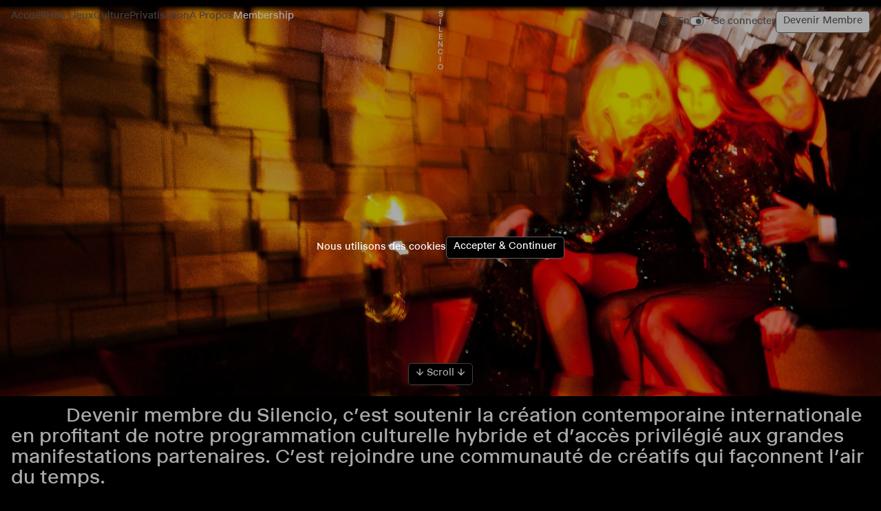

--- FILE ---
content_type: text/html
request_url: https://lesilencio.com/membership/
body_size: 5608
content:
<!DOCTYPE html><html><head><meta charSet="utf-8"/><meta name="viewport" content="width=device-width"/><meta name="robots" content="index,follow"/><meta name="description" content="Être membre, c’est soutenir la création contemporaine internationale. Rejoignez une communauté d’artistes, de créatifs et d’entrepreneurs du monde entier."/><meta property="og:title" content="Silencio - Adhésion"/><meta property="og:description" content="Être membre, c’est soutenir la création contemporaine internationale. Rejoignez une communauté d’artistes, de créatifs et d’entrepreneurs du monde entier."/><title>Silencio - Adhésion</title><meta name="description" content="Être membre, c’est soutenir la création contemporaine internationale. Rejoignez une communauté d’artistes, de créatifs et d’entrepreneurs du monde entier."/><meta name="next-head-count" content="8"/><link rel="preload" href="/_next/static/css/146b38940fb210a2.css" as="style"/><link rel="stylesheet" href="/_next/static/css/146b38940fb210a2.css" data-n-g=""/><link rel="preload" href="/_next/static/css/ab0f0df1e8ac99b0.css" as="style"/><link rel="stylesheet" href="/_next/static/css/ab0f0df1e8ac99b0.css" data-n-p=""/><noscript data-n-css=""></noscript><script defer="" nomodule="" src="/_next/static/chunks/polyfills-c67a75d1b6f99dc8.js"></script><script src="/_next/static/chunks/webpack-351cfc51806b5107.js" defer=""></script><script src="/_next/static/chunks/framework-067cf7484a0ce9ea.js" defer=""></script><script src="/_next/static/chunks/main-c1928819622628a8.js" defer=""></script><script src="/_next/static/chunks/pages/_app-facce53a9d229a5c.js" defer=""></script><script src="/_next/static/chunks/962-e63215651f8d0461.js" defer=""></script><script src="/_next/static/chunks/679-4b58e8008b8e30a6.js" defer=""></script><script src="/_next/static/chunks/pages/membership-339d5c716629200f.js" defer=""></script><script src="/_next/static/jJkZ94qAApTcsyEi5okli/_buildManifest.js" defer=""></script><script src="/_next/static/jJkZ94qAApTcsyEi5okli/_ssgManifest.js" defer=""></script></head><body><div id="__next"><header class="header_header__etPu5  "><div class="header_socialsAndSignInContainer___0BYX"><div class="header_socialsAndLanguageToggle__BWn4B"><div class="socials_headerSocials__VcnFY"><a href="mailTo:contact@lesilencio.com"><svg width="13" height="12" viewBox="0 0 13 12" fill="none" xmlns="http://www.w3.org/2000/svg"><path d="M6.96455 12C8.28455 12 9.43312 11.6229 10.376 11.0057L9.65598 9.99429C8.85026 10.5429 7.97598 10.8343 6.96455 10.8343C4.27312 10.8343 2.1474 8.69143 2.1474 6C2.1474 3.30857 4.27312 1.16571 7.13598 1.16571C9.8274 1.16571 11.7817 2.96571 11.7817 5.65714C11.7817 7.30286 11.1303 7.92 10.5131 7.92C9.84455 7.92 9.57026 7.38857 9.57026 6.51429V3.08571H8.47312V3.85714C8.16455 3.25714 7.39312 2.91429 6.65598 2.91429C5.01026 2.91429 3.93026 4.26857 3.93026 6C3.93026 7.73143 5.1474 9.08572 6.65598 9.08572C7.58169 9.08572 8.31883 8.60571 8.69598 7.90286C9.05598 8.64 9.60455 9.08572 10.5131 9.08572C11.8503 9.08572 12.9474 7.88571 12.9474 5.65714C12.9474 2.31429 10.4788 0 7.13598 0C3.62169 0 0.981689 2.65714 0.981689 6C0.981689 9.34286 3.62169 12 6.96455 12ZM6.79312 7.98857C5.8674 7.98857 5.30169 7.08 5.30169 6C5.30169 4.92 5.8674 4.01143 6.79312 4.01143C7.73598 4.01143 8.33598 4.92 8.33598 6C8.33598 7.08 7.71883 7.98857 6.79312 7.98857Z" fill="#616161"></path></svg></a><a href="https://www.instagram.com/silencioclub/?hl=fr" target="_blank" rel="noreferrer"><svg width="13" height="12" viewBox="0 0 13 12" fill="none" xmlns="http://www.w3.org/2000/svg"><path d="M6.93541 12C5.29868 12 5.10574 11.9914 4.46701 11.9634C3.96892 11.947 3.47728 11.8458 3.01326 11.664C2.61617 11.5095 2.25556 11.2741 1.95432 10.9727C1.65308 10.6714 1.4178 10.3107 1.26342 9.91351C1.08864 9.4478 0.994372 8.95575 0.984647 8.45842C0.947388 7.82102 0.947388 7.61211 0.947388 5.98802C0.947388 4.34664 0.956037 4.15502 0.984647 3.51963C0.994585 3.02297 1.08885 2.53161 1.26342 2.06653C1.41763 1.66889 1.65306 1.30777 1.9547 1.00625C2.25634 0.704723 2.61755 0.469421 3.01525 0.315369C3.48008 0.139855 3.97157 0.0453388 4.46835 0.0359281C5.10374 -6.69214e-08 5.31266 0 6.93541 0C8.58544 0 8.77507 0.0086493 9.40381 0.0359281C9.90148 0.0452428 10.3952 0.139721 10.8609 0.315369C11.2585 0.4696 11.6196 0.704964 11.9212 1.00646C12.2228 1.30797 12.4583 1.66899 12.6127 2.06653C12.7904 2.53892 12.8855 3.03792 12.8928 3.54158C12.9301 4.17898 12.9301 4.38723 12.9301 6.01065C12.9301 7.63407 12.9208 7.84697 12.8928 8.47705C12.8829 8.97485 12.7884 9.46734 12.6134 9.93347C12.4586 10.3309 12.2229 10.6918 11.9212 10.9933C11.6195 11.2947 11.2584 11.5302 10.8609 11.6846C10.3952 11.8589 9.90347 11.9534 9.40647 11.9634C8.77107 12 8.56282 12 6.93541 12ZM6.91279 1.05323C5.28538 1.05323 5.11638 1.06121 4.48099 1.08982C4.10151 1.09478 3.7257 1.16477 3.36988 1.29674C3.11035 1.39622 2.87455 1.54898 2.67767 1.74516C2.4808 1.94135 2.32721 2.17662 2.22683 2.4358C2.09376 2.79508 2.0239 3.17498 2.01991 3.55822C1.98465 4.20293 1.98465 4.37192 1.98465 5.98802C1.98465 7.58483 1.99063 7.77844 2.01991 8.41916C2.0259 8.7984 2.09576 9.17432 2.22683 9.53027C2.43042 10.0539 2.84559 10.4677 3.37054 10.6687C3.7259 10.8015 4.10164 10.8715 4.48099 10.8756C5.12503 10.9128 5.29469 10.9128 6.91279 10.9128C8.54486 10.9128 8.71385 10.9049 9.34393 10.8756C9.72344 10.871 10.0993 10.801 10.455 10.6687C10.7132 10.5684 10.9476 10.4156 11.1435 10.2198C11.3394 10.0241 11.4924 9.78969 11.5928 9.5316C11.7258 9.17232 11.7957 8.79175 11.7997 8.40852H11.807C11.8356 7.77246 11.8356 7.60279 11.8356 5.97738C11.8356 4.35196 11.8283 4.18097 11.7997 3.54558C11.7937 3.16664 11.7237 2.79144 11.5928 2.4358C11.4926 2.17734 11.3397 1.94258 11.1438 1.74647C10.948 1.55036 10.7134 1.3972 10.455 1.29674C10.0994 1.16413 9.72347 1.09412 9.34393 1.08982C8.70055 1.05323 8.53222 1.05323 6.91279 1.05323ZM6.93541 9.06121C6.32701 9.06161 5.73216 8.88156 5.22609 8.54385C4.72002 8.20614 4.32547 7.72594 4.09234 7.16398C3.85921 6.60201 3.79797 5.98353 3.91638 5.38676C4.03478 4.78999 4.3275 4.24174 4.75752 3.81135C5.18754 3.38096 5.73554 3.08776 6.3322 2.96884C6.92887 2.84992 7.5474 2.91063 8.10957 3.14327C8.67173 3.37591 9.15228 3.77005 9.49043 4.27582C9.82857 4.7816 10.0091 5.3763 10.0093 5.9847C10.0082 6.79986 9.6841 7.58136 9.10795 8.15802C8.53179 8.73467 7.75057 9.05945 6.93541 9.06121ZM6.93541 3.98736C6.54064 3.98736 6.15473 4.10442 5.82649 4.32375C5.49825 4.54307 5.24241 4.8548 5.09134 5.21953C4.94027 5.58425 4.90074 5.98558 4.97776 6.37277C5.05477 6.75996 5.24487 7.11561 5.52402 7.39476C5.80317 7.6739 6.15882 7.86401 6.54601 7.94102C6.9332 8.01804 7.33453 7.97851 7.69925 7.82744C8.06397 7.67636 8.37571 7.42053 8.59503 7.09229C8.81436 6.76405 8.93142 6.37814 8.93142 5.98337C8.93019 5.45437 8.7195 4.94739 8.34544 4.57333C7.97139 4.19928 7.46441 3.98859 6.93541 3.98736ZM10.129 3.51297C10.0348 3.51262 9.94164 3.49373 9.85475 3.45736C9.76787 3.42099 9.689 3.36787 9.62264 3.30102C9.48864 3.16601 9.41375 2.9833 9.41445 2.79308C9.41516 2.60286 9.4914 2.42071 9.62641 2.2867C9.76141 2.15269 9.94412 2.0778 10.1343 2.07851C10.3246 2.07922 10.5067 2.15546 10.6407 2.29046C10.7747 2.42547 10.8496 2.60818 10.8489 2.7984C10.8482 2.98863 10.772 3.17078 10.637 3.30478C10.502 3.43879 10.3192 3.51368 10.129 3.51297Z" fill="#616161"></path></svg></a></div><div class="languageToggle_headerLanguageToggle__rIvEj"><div>En</div><div class="languageToggle_toggle__f7_8o languageToggle_toggled__mCmSO"><div></div></div><div class="languageToggle_selected__XzBOr">Fr</div></div></div><div class="signIn_headerSignIn___CY6V"><button class="signIn_signinButton__Tfa2b">Se connecter</button></div></div><nav class="navbar_navbar__FlG0z "><ul><li><a href="/">Accueil</a></li><li><a href="/venues/">Nos lieux</a></li><li><a href="/culture/">Culture</a></li><li><a href="/private-events/">Privatisation</a></li><li><a href="/about/">À propos</a></li><li><a class="navbar_activeUrl__Xf790" href="/membership/">Membership</a></li></ul></nav><div class="header_signInContainer__ex7vs"><button class="mainButton_mainButton__kLPne mainButton_white__E8eat  "><a href="/apply/">Devenir Membre</a></button></div></header><main id="main" class="main_main__TeGxT "><div class="main_logoContainer__oA9rR"><h6 class="logo_logo__AAJs9">Silencio</h6></div><div class="main_container__Ycyn0"><div class="scrollWidget_membershipScrollWidget__CPwgZ"><button class="mainButton_mainButton__kLPne mainButton_black__yrk6T scrollWidget_button__dFmMO scrollWidget_show__thqR6 ">↓ Scroll ↓</button></div><section class="p-1 bbg"><p class="description">Devenir membre du Silencio, c’est soutenir la création contemporaine internationale en profitant de notre programmation culturelle hybride et d’accès privilégié aux grandes manifestations partenaires. C’est rejoindre une communauté de créatifs qui façonnent l’air du temps.</p></section><section class="selection_membershipSelection__GaenB"><div class="selection_membershipsContainer__lBQcu"><div class="membership_selectionMembership__GvO_h"><h1>Member</h1><h5>&gt;<!-- --> <!-- -->Pour info on va supprimer le forfait résident à l&#x27;étranger - on garde uniquement un tarif réduit moins de 30 ans</h5><div class="membership_perk___ObIW"><h4>* Un accès exclusif et prioritaire à l'ensemble de nos établissements : Paris (Rue Montmartre et Saint-Germain-des-Prés), New York, Ibiza</h4></div><div class="membership_perk___ObIW"><h4>* Un accès exclusif au programme culturel (concerts, films, performances, talks, dîners, visites privées…) sur l'ensemble de nos établissements</h4></div><div class="membership_perk___ObIW"><h4>* Un accès prioritaire aux soirées et aux événements sur l'ensemble de nos établissements</h4></div><div class="membership_perk___ObIW"><h4>* Un espace dédié aux membres pour le coworking et les réunions en journée à Paris (Silencio des Près)</h4></div><div class="membership_perk___ObIW"><h4>* Un invité pour les événements et deux invités pour l’espace de coworking</h4></div><div class="membership_perk___ObIW"><h4>* Un dîner offert pour 4 personnes à l’occasion de votre anniversaire (Silencio des Prés et El Silencio) ou une table en club (Silencio ou Silencio NYC)</h4></div><div class="membership_perk___ObIW"><h4>* Des offres spéciales dans nos restaurants, pour les dîners de chefs et les locations événementielles</h4></div><div class="membership_perk___ObIW"><h4>* Un accès à nos clubs partenaires (Neue House, Matador, Arts Club Dubai, JNcQUOI Club)</h4></div><div class="membership_priceContainer__CPmsP"><h4 class="membership_priceTag__QJ8LW">Tarif annuel : 1.200€ (ou 100€/mois)</h4><h4 class="membership_priceTag__QJ8LW">Tarif moins de trente ans : 600€</h4></div><div class="membership_center__b0juI"><button class="mainButton_mainButton__kLPne mainButton_white__E8eat membership_applicationButton__PRsRh "><a href="/apply/">→ Devenir Membre</a></button></div></div></div></section><div class="Toastify"></div></div></main></div><script id="__NEXT_DATA__" type="application/json">{"props":{"pageProps":{"partnerships":[{"id":6,"createdAt":"2022-09-28T19:06:43.778Z","updatedAt":"2022-09-30T08:59:58.666Z","name":"Neue House Bradbury","descriptionEn":"Avec deux adresses distinctes à Los Angeles, la Neue House vous fait découvrir deux facettes très différentes de la Cité des Anges. Direction Downtown LA, pour découvrir l’adresse originelle du club et profiter d’une atmosphère d’exception dans l’illustre building Bradbury construit en 1893. ","descriptionFr":"Avec deux adresses distinctes à Los Angeles, la Neue House vous fait découvrir deux facettes très différentes de la Cité des Anges. Direction Downtown LA, pour découvrir l’adresse originelle du club et profiter d’une atmosphère d’exception dans l’illustre building Bradbury construit en 1893. ","picturePath":"https://d3n807bbsnq6os.cloudfront.net/partnerships/22767cf8-9063-4b25-8d9e-3aa20862b460","location":"304 S Broadway, Los Angeles, CA 90013, États-Unis","email":" infony@neuehouse.com","phoneNumber":"+1 323-593-7357","websiteUrl":"https://www.neuehouse.com/houses/bradbury/"},{"id":7,"createdAt":"2022-09-28T19:09:06.054Z","updatedAt":"2022-09-28T23:55:42.179Z","name":"Neue House Hollywood","descriptionEn":"Avec deux adresses distinctes à Los Angeles, la Neue House vous fait découvrir deux facettes très différentes de la Cité des Anges. D’un côté, l’atmosphère détendue d’une beach house à Venice, de l’autre, une atmosphère urbaine d’exception dans l’illustre building Bradbury construit en 1893. ","descriptionFr":"Avec deux adresses distinctes à Los Angeles, la Neue House vous fait découvrir deux facettes très différentes de la Cité des Anges. D’un côté, l’atmosphère détendue d’une beach house à Venice, de l’autre, une atmosphère urbaine d’exception dans l’illustre building Bradbury construit en 1893. ","picturePath":"https://d3n807bbsnq6os.cloudfront.net/partnerships/89094d34-b43d-42ec-af5f-01b0a8515b98","location":"6121 Sunset Blvd, Los Angeles, CA 90028, États-Unis","email":" infony@neuehouse.com","phoneNumber":"+1 323-337-1420","websiteUrl":"https://www.neuehouse.com/houses/hollywood/"},{"id":9,"createdAt":"2022-09-28T19:17:45.790Z","updatedAt":"2022-09-28T23:52:56.576Z","name":"Club Matador","descriptionEn":"Un club de membres chamarré qui offre deux adresses dépaysantes pour savourer et se cultiver, au cœur de Lisbonne. ","descriptionFr":"Un club de membres chamarré qui offre deux adresses dépaysantes pour savourer et se cultiver, au cœur de Lisbonne. ","picturePath":"https://d3n807bbsnq6os.cloudfront.net/partnerships/e9ef5c14-48ae-45c7-b16a-6f84b388ffb7","location":"C. de Jorge Juan, 5, 28001 Madrid, Espagne","email":"info@clubmatador.com","phoneNumber":"+34 910 60 98 83","websiteUrl":"https://clubmatador.com/"},{"id":5,"createdAt":"2022-09-28T19:03:44.541Z","updatedAt":"2022-09-28T23:53:17.637Z","name":"Neue House Miami","descriptionEn":"Ouverture prochaine pour ce lieu à l’intersection du Design District et de Wynwood qui deviendra vite un lieu de convergence de toute la communauté artistique de Miami. ","descriptionFr":"Ouverture prochaine pour ce lieu à l’intersection du Design District et de Wynwood qui deviendra vite un lieu de convergence de toute la communauté artistique de Miami. ","picturePath":"https://d3n807bbsnq6os.cloudfront.net/partnerships/b2795936-f372-4508-8529-cff41bcdce1b","location":"78 NW 37th St, Miami, FL 33127, États-Unis","email":" infony@neuehouse.com","phoneNumber":"+1 212-273-0440","websiteUrl":"https://www.neuehouse.com/miami/"},{"id":1,"createdAt":"2022-09-22T14:27:29.240Z","updatedAt":"2022-12-21T12:43:00.269Z","name":"Neue House NewYork","descriptionEn":"In the heart of the city that never sleeps, the Neue House is housed in a historic 1930s building. A place that has blended its industrial heritage with contemporary design to stimulate your creativity and host your business meetings.","descriptionFr":"Au cœur de la ville qui ne dort jamais, la Neue House est installée dans un bâtiment historique des années 1930. Un lieu qui a su mêler son héritage industriel au design contemporain pour stimuler votre créativité et accueillir vos rendez-vous professionnels.","picturePath":"https://d3n807bbsnq6os.cloudfront.net/partnerships/c2c6afe6-afa7-4563-aeda-4655b61799bf","location":"110 E 25th St, New York, NY 10010, États-Unis","email":" infony@neuehouse.com","phoneNumber":"+1 212-273-0440","websiteUrl":"https://www.neuehouse.com/houses/madison-square/"}]},"__N_SSG":true},"page":"/membership","query":{},"buildId":"jJkZ94qAApTcsyEi5okli","isFallback":false,"gsp":true,"scriptLoader":[]}</script></body></html>

--- FILE ---
content_type: text/css
request_url: https://lesilencio.com/_next/static/css/146b38940fb210a2.css
body_size: 5432
content:
*,:after,:before{box-sizing:border-box;margin:0;padding:0}#__next,body,html{height:100%;min-height:100%;position:relative}html,html:focus-within{scroll-behavior:smooth}body{-webkit-font-smoothing:antialiased;-moz-osx-font-smoothing:grayscale}body,html{padding:0;margin:0;width:100%;height:100%;font-family:-apple-system,BlinkMacSystemFont,Segoe UI,Roboto,Oxygen,Ubuntu,Cantarell,Fira Sans,Droid Sans,Helvetica Neue,sans-serif}canvas,img,picture,video{display:block;max-width:100%}input::-moz-placeholder{font:inherit}input:-ms-input-placeholder{font:inherit}button,input,input::placeholder,select,textarea{font:inherit}button,input[type=button],input[type=checkbox],input[type=file],input[type=radio],input[type=submit]{cursor:pointer}a{color:inherit;text-decoration:none}@media(prefers-reduced-motion:reduce){*,:after,:before{-webkit-animation-duration:.01ms!important;animation-duration:.01ms!important;-webkit-animation-iteration-count:1!important;animation-iteration-count:1!important;transition-duration:.01ms!important;scroll-behavior:auto!important}html,html:focus-within{scroll-behavior:auto}}@font-face{font-family:Selecta;font-weight:400;font-style:normal;font-display:swap;src:url(/_next/static/media/Selecta\ Regular.6206abad.woff2) format("woff2")}:root{--header-height:100px;--logo-height:90px;--modal-z-index:200;--color-white:#fff;--color-grey-transparent:#6b6b6b33;--color-grey-light:#a2a1a1;--color-grey:#616161;--color-blue:#132b58;--color-green:#40b036;--color-yellow:#ebff00;--font-size-xl:30px;--font-size-l:20px;--font-size-m:15px;--font-size-s:13px;--font-size-xs:11px}@media(max-width:480px){:root{--header-height:120px}}body{background-color:#000;color:#fff;font-family:Selecta,sans-serif;overflow-x:hidden;font-size:var(--font-size-m)}h1{font-size:var(--font-size-xl);line-height:100%}h5{font-size:var(--font-size-s);line-height:14px;letter-spacing:.01em;font-weight:400;color:var(--color-grey)}h6{font-size:var(--font-size-xs)}.small-title{font-size:var(--font-size-s);line-height:14px;letter-spacing:.01em;font-weight:400;color:var(--color-grey)}.description{text-indent:5rem}.accountWelcome,.description{font-size:var(--font-size-xl);line-height:100%}.accountWelcome{flex:1 1}.textCenter{text-align:center}.ph-025{padding-right:.25rem;padding-left:.25rem}.p-1{padding:1rem}.m-025{margin:.25rem}.bbg{border-bottom:1px solid var(--color-grey)}.btg{border-top:1px solid var(--color-grey)}.hidden{opacity:0;pointer-events:none;-webkit-user-select:none;-moz-user-select:none;-ms-user-select:none;user-select:none}.center{justify-content:center;display:flex}.mt-h{margin-top:var(--header-height)}.pt-h{padding-top:var(--header-height)}.no-scrollbar{-ms-overflow-style:none;scrollbar-width:none}.no-scrollbar::-webkit-scrollbar{display:none}.main-input{padding:0 .5rem;margin:.125rem;border:1px solid var(--color-grey);border-radius:.25rem;background:transparent;color:var(--color-white);outline:none;transition:.5s;min-height:30px;line-height:30px}.main-input::-moz-placeholder{text-transform:capitalize}.main-input:-ms-input-placeholder{text-transform:capitalize}.main-input::placeholder{text-transform:capitalize}.main-input:focus{border-color:var(--color-white)}.no-display{display:none}button svg{vertical-align:middle}:root{--toastify-color-light:#fff;--toastify-color-dark:#121212;--toastify-color-info:#3498db;--toastify-color-success:#07bc0c;--toastify-color-warning:#f1c40f;--toastify-color-error:#e74c3c;--toastify-color-transparent:hsla(0,0%,100%,.7);--toastify-icon-color-info:var(--toastify-color-info);--toastify-icon-color-success:var(--toastify-color-success);--toastify-icon-color-warning:var(--toastify-color-warning);--toastify-icon-color-error:var(--toastify-color-error);--toastify-toast-width:320px;--toastify-toast-background:#fff;--toastify-toast-min-height:64px;--toastify-toast-max-height:800px;--toastify-font-family:sans-serif;--toastify-z-index:9999;--toastify-text-color-light:#757575;--toastify-text-color-dark:#fff;--toastify-text-color-info:#fff;--toastify-text-color-success:#fff;--toastify-text-color-warning:#fff;--toastify-text-color-error:#fff;--toastify-spinner-color:#616161;--toastify-spinner-color-empty-area:#e0e0e0;--toastify-color-progress-light:linear-gradient(90deg,#4cd964,#5ac8fa,#007aff,#34aadc,#5856d6,#ff2d55);--toastify-color-progress-dark:#bb86fc;--toastify-color-progress-info:var(--toastify-color-info);--toastify-color-progress-success:var(--toastify-color-success);--toastify-color-progress-warning:var(--toastify-color-warning);--toastify-color-progress-error:var(--toastify-color-error)}.Toastify__toast-container{z-index:var(--toastify-z-index);-webkit-transform:translate3d(0,0,var(--toastify-z-index) px);position:fixed;padding:4px;width:var(--toastify-toast-width);box-sizing:border-box;color:#fff}.Toastify__toast-container--top-left{top:1em;left:1em}.Toastify__toast-container--top-center{top:1em;left:50%;transform:translateX(-50%)}.Toastify__toast-container--top-right{top:1em;right:1em}.Toastify__toast-container--bottom-left{bottom:1em;left:1em}.Toastify__toast-container--bottom-center{bottom:1em;left:50%;transform:translateX(-50%)}.Toastify__toast-container--bottom-right{bottom:1em;right:1em}@media only screen and (max-width:480px){.Toastify__toast-container{width:100vw;padding:0;left:0;margin:0}.Toastify__toast-container--top-center,.Toastify__toast-container--top-left,.Toastify__toast-container--top-right{top:0;transform:translateX(0)}.Toastify__toast-container--bottom-center,.Toastify__toast-container--bottom-left,.Toastify__toast-container--bottom-right{bottom:0;transform:translateX(0)}.Toastify__toast-container--rtl{right:0;left:auto}}.Toastify__toast{position:relative;min-height:var(--toastify-toast-min-height);box-sizing:border-box;margin-bottom:1rem;padding:8px;border-radius:4px;box-shadow:0 1px 10px 0 rgba(0,0,0,.1),0 2px 15px 0 rgba(0,0,0,.05);display:flex;justify-content:space-between;max-height:var(--toastify-toast-max-height);overflow:hidden;font-family:var(--toastify-font-family);cursor:pointer;direction:ltr;z-index:0}.Toastify__toast--rtl{direction:rtl}.Toastify__toast-body{margin:auto 0;flex:1 1 auto;padding:6px;display:flex;align-items:center}.Toastify__toast-body>div:last-child{flex:1 1}.Toastify__toast-icon{-webkit-margin-end:10px;margin-inline-end:10px;width:20px;flex-shrink:0;display:flex}.Toastify--animate{-webkit-animation-fill-mode:both;animation-fill-mode:both;-webkit-animation-duration:.7s;animation-duration:.7s}.Toastify--animate-icon{-webkit-animation-fill-mode:both;animation-fill-mode:both;-webkit-animation-duration:.3s;animation-duration:.3s}@media only screen and (max-width:480px){.Toastify__toast{margin-bottom:0;border-radius:0}}.Toastify__toast-theme--dark{background:var(--toastify-color-dark);color:var(--toastify-text-color-dark)}.Toastify__toast-theme--colored.Toastify__toast--default,.Toastify__toast-theme--light{background:var(--toastify-color-light);color:var(--toastify-text-color-light)}.Toastify__toast-theme--colored.Toastify__toast--info{color:var(--toastify-text-color-info);background:var(--toastify-color-info)}.Toastify__toast-theme--colored.Toastify__toast--success{color:var(--toastify-text-color-success);background:var(--toastify-color-success)}.Toastify__toast-theme--colored.Toastify__toast--warning{color:var(--toastify-text-color-warning);background:var(--toastify-color-warning)}.Toastify__toast-theme--colored.Toastify__toast--error{color:var(--toastify-text-color-error);background:var(--toastify-color-error)}.Toastify__progress-bar-theme--light{background:var(--toastify-color-progress-light)}.Toastify__progress-bar-theme--dark{background:var(--toastify-color-progress-dark)}.Toastify__progress-bar--info{background:var(--toastify-color-progress-info)}.Toastify__progress-bar--success{background:var(--toastify-color-progress-success)}.Toastify__progress-bar--warning{background:var(--toastify-color-progress-warning)}.Toastify__progress-bar--error{background:var(--toastify-color-progress-error)}.Toastify__progress-bar-theme--colored.Toastify__progress-bar--error,.Toastify__progress-bar-theme--colored.Toastify__progress-bar--info,.Toastify__progress-bar-theme--colored.Toastify__progress-bar--success,.Toastify__progress-bar-theme--colored.Toastify__progress-bar--warning{background:var(--toastify-color-transparent)}.Toastify__close-button{color:#fff;background:transparent;outline:none;border:none;padding:0;cursor:pointer;opacity:.7;transition:.3s ease;align-self:flex-start}.Toastify__close-button--light{color:#000;opacity:.3}.Toastify__close-button>svg{fill:currentColor;height:16px;width:14px}.Toastify__close-button:focus,.Toastify__close-button:hover{opacity:1}@-webkit-keyframes Toastify__trackProgress{0%{transform:scaleX(1)}to{transform:scaleX(0)}}@keyframes Toastify__trackProgress{0%{transform:scaleX(1)}to{transform:scaleX(0)}}.Toastify__progress-bar{position:absolute;bottom:0;left:0;width:100%;height:5px;z-index:var(--toastify-z-index);opacity:.7;transform-origin:left}.Toastify__progress-bar--animated{-webkit-animation:Toastify__trackProgress linear 1 forwards;animation:Toastify__trackProgress linear 1 forwards}.Toastify__progress-bar--controlled{transition:transform .2s}.Toastify__progress-bar--rtl{right:0;left:auto;transform-origin:right}.Toastify__spinner{width:20px;height:20px;box-sizing:border-box;border-radius:100%;border:2px solid;border-right:2px solid var(--toastify-spinner-color);-webkit-animation:Toastify__spin .65s linear infinite;animation:Toastify__spin .65s linear infinite}@-webkit-keyframes Toastify__bounceInRight{0%,60%,75%,90%,to{-webkit-animation-timing-function:cubic-bezier(.215,.61,.355,1);animation-timing-function:cubic-bezier(.215,.61,.355,1)}0%{opacity:0;transform:translate3d(3000px,0,0)}60%{opacity:1;transform:translate3d(-25px,0,0)}75%{transform:translate3d(10px,0,0)}90%{transform:translate3d(-5px,0,0)}to{transform:none}}@keyframes Toastify__bounceInRight{0%,60%,75%,90%,to{-webkit-animation-timing-function:cubic-bezier(.215,.61,.355,1);animation-timing-function:cubic-bezier(.215,.61,.355,1)}0%{opacity:0;transform:translate3d(3000px,0,0)}60%{opacity:1;transform:translate3d(-25px,0,0)}75%{transform:translate3d(10px,0,0)}90%{transform:translate3d(-5px,0,0)}to{transform:none}}@-webkit-keyframes Toastify__bounceOutRight{20%{opacity:1;transform:translate3d(-20px,0,0)}to{opacity:0;transform:translate3d(2000px,0,0)}}@keyframes Toastify__bounceOutRight{20%{opacity:1;transform:translate3d(-20px,0,0)}to{opacity:0;transform:translate3d(2000px,0,0)}}@-webkit-keyframes Toastify__bounceInLeft{0%,60%,75%,90%,to{-webkit-animation-timing-function:cubic-bezier(.215,.61,.355,1);animation-timing-function:cubic-bezier(.215,.61,.355,1)}0%{opacity:0;transform:translate3d(-3000px,0,0)}60%{opacity:1;transform:translate3d(25px,0,0)}75%{transform:translate3d(-10px,0,0)}90%{transform:translate3d(5px,0,0)}to{transform:none}}@keyframes Toastify__bounceInLeft{0%,60%,75%,90%,to{-webkit-animation-timing-function:cubic-bezier(.215,.61,.355,1);animation-timing-function:cubic-bezier(.215,.61,.355,1)}0%{opacity:0;transform:translate3d(-3000px,0,0)}60%{opacity:1;transform:translate3d(25px,0,0)}75%{transform:translate3d(-10px,0,0)}90%{transform:translate3d(5px,0,0)}to{transform:none}}@-webkit-keyframes Toastify__bounceOutLeft{20%{opacity:1;transform:translate3d(20px,0,0)}to{opacity:0;transform:translate3d(-2000px,0,0)}}@keyframes Toastify__bounceOutLeft{20%{opacity:1;transform:translate3d(20px,0,0)}to{opacity:0;transform:translate3d(-2000px,0,0)}}@-webkit-keyframes Toastify__bounceInUp{0%,60%,75%,90%,to{-webkit-animation-timing-function:cubic-bezier(.215,.61,.355,1);animation-timing-function:cubic-bezier(.215,.61,.355,1)}0%{opacity:0;transform:translate3d(0,3000px,0)}60%{opacity:1;transform:translate3d(0,-20px,0)}75%{transform:translate3d(0,10px,0)}90%{transform:translate3d(0,-5px,0)}to{transform:translateZ(0)}}@keyframes Toastify__bounceInUp{0%,60%,75%,90%,to{-webkit-animation-timing-function:cubic-bezier(.215,.61,.355,1);animation-timing-function:cubic-bezier(.215,.61,.355,1)}0%{opacity:0;transform:translate3d(0,3000px,0)}60%{opacity:1;transform:translate3d(0,-20px,0)}75%{transform:translate3d(0,10px,0)}90%{transform:translate3d(0,-5px,0)}to{transform:translateZ(0)}}@-webkit-keyframes Toastify__bounceOutUp{20%{transform:translate3d(0,-10px,0)}40%,45%{opacity:1;transform:translate3d(0,20px,0)}to{opacity:0;transform:translate3d(0,-2000px,0)}}@keyframes Toastify__bounceOutUp{20%{transform:translate3d(0,-10px,0)}40%,45%{opacity:1;transform:translate3d(0,20px,0)}to{opacity:0;transform:translate3d(0,-2000px,0)}}@-webkit-keyframes Toastify__bounceInDown{0%,60%,75%,90%,to{-webkit-animation-timing-function:cubic-bezier(.215,.61,.355,1);animation-timing-function:cubic-bezier(.215,.61,.355,1)}0%{opacity:0;transform:translate3d(0,-3000px,0)}60%{opacity:1;transform:translate3d(0,25px,0)}75%{transform:translate3d(0,-10px,0)}90%{transform:translate3d(0,5px,0)}to{transform:none}}@keyframes Toastify__bounceInDown{0%,60%,75%,90%,to{-webkit-animation-timing-function:cubic-bezier(.215,.61,.355,1);animation-timing-function:cubic-bezier(.215,.61,.355,1)}0%{opacity:0;transform:translate3d(0,-3000px,0)}60%{opacity:1;transform:translate3d(0,25px,0)}75%{transform:translate3d(0,-10px,0)}90%{transform:translate3d(0,5px,0)}to{transform:none}}@-webkit-keyframes Toastify__bounceOutDown{20%{transform:translate3d(0,10px,0)}40%,45%{opacity:1;transform:translate3d(0,-20px,0)}to{opacity:0;transform:translate3d(0,2000px,0)}}@keyframes Toastify__bounceOutDown{20%{transform:translate3d(0,10px,0)}40%,45%{opacity:1;transform:translate3d(0,-20px,0)}to{opacity:0;transform:translate3d(0,2000px,0)}}.Toastify__bounce-enter--bottom-left,.Toastify__bounce-enter--top-left{-webkit-animation-name:Toastify__bounceInLeft;animation-name:Toastify__bounceInLeft}.Toastify__bounce-enter--bottom-right,.Toastify__bounce-enter--top-right{-webkit-animation-name:Toastify__bounceInRight;animation-name:Toastify__bounceInRight}.Toastify__bounce-enter--top-center{-webkit-animation-name:Toastify__bounceInDown;animation-name:Toastify__bounceInDown}.Toastify__bounce-enter--bottom-center{-webkit-animation-name:Toastify__bounceInUp;animation-name:Toastify__bounceInUp}.Toastify__bounce-exit--bottom-left,.Toastify__bounce-exit--top-left{-webkit-animation-name:Toastify__bounceOutLeft;animation-name:Toastify__bounceOutLeft}.Toastify__bounce-exit--bottom-right,.Toastify__bounce-exit--top-right{-webkit-animation-name:Toastify__bounceOutRight;animation-name:Toastify__bounceOutRight}.Toastify__bounce-exit--top-center{-webkit-animation-name:Toastify__bounceOutUp;animation-name:Toastify__bounceOutUp}.Toastify__bounce-exit--bottom-center{-webkit-animation-name:Toastify__bounceOutDown;animation-name:Toastify__bounceOutDown}@-webkit-keyframes Toastify__zoomIn{0%{opacity:0;transform:scale3d(.3,.3,.3)}50%{opacity:1}}@keyframes Toastify__zoomIn{0%{opacity:0;transform:scale3d(.3,.3,.3)}50%{opacity:1}}@-webkit-keyframes Toastify__zoomOut{0%{opacity:1}50%{opacity:0;transform:scale3d(.3,.3,.3)}to{opacity:0}}@keyframes Toastify__zoomOut{0%{opacity:1}50%{opacity:0;transform:scale3d(.3,.3,.3)}to{opacity:0}}.Toastify__zoom-enter{-webkit-animation-name:Toastify__zoomIn;animation-name:Toastify__zoomIn}.Toastify__zoom-exit{-webkit-animation-name:Toastify__zoomOut;animation-name:Toastify__zoomOut}@-webkit-keyframes Toastify__flipIn{0%{transform:perspective(400px) rotateX(90deg);-webkit-animation-timing-function:ease-in;animation-timing-function:ease-in;opacity:0}40%{transform:perspective(400px) rotateX(-20deg);-webkit-animation-timing-function:ease-in;animation-timing-function:ease-in}60%{transform:perspective(400px) rotateX(10deg);opacity:1}80%{transform:perspective(400px) rotateX(-5deg)}to{transform:perspective(400px)}}@keyframes Toastify__flipIn{0%{transform:perspective(400px) rotateX(90deg);-webkit-animation-timing-function:ease-in;animation-timing-function:ease-in;opacity:0}40%{transform:perspective(400px) rotateX(-20deg);-webkit-animation-timing-function:ease-in;animation-timing-function:ease-in}60%{transform:perspective(400px) rotateX(10deg);opacity:1}80%{transform:perspective(400px) rotateX(-5deg)}to{transform:perspective(400px)}}@-webkit-keyframes Toastify__flipOut{0%{transform:perspective(400px)}30%{transform:perspective(400px) rotateX(-20deg);opacity:1}to{transform:perspective(400px) rotateX(90deg);opacity:0}}@keyframes Toastify__flipOut{0%{transform:perspective(400px)}30%{transform:perspective(400px) rotateX(-20deg);opacity:1}to{transform:perspective(400px) rotateX(90deg);opacity:0}}.Toastify__flip-enter{-webkit-animation-name:Toastify__flipIn;animation-name:Toastify__flipIn}.Toastify__flip-exit{-webkit-animation-name:Toastify__flipOut;animation-name:Toastify__flipOut}@-webkit-keyframes Toastify__slideInRight{0%{transform:translate3d(110%,0,0);visibility:visible}to{transform:translateZ(0)}}@keyframes Toastify__slideInRight{0%{transform:translate3d(110%,0,0);visibility:visible}to{transform:translateZ(0)}}@-webkit-keyframes Toastify__slideInLeft{0%{transform:translate3d(-110%,0,0);visibility:visible}to{transform:translateZ(0)}}@keyframes Toastify__slideInLeft{0%{transform:translate3d(-110%,0,0);visibility:visible}to{transform:translateZ(0)}}@-webkit-keyframes Toastify__slideInUp{0%{transform:translate3d(0,110%,0);visibility:visible}to{transform:translateZ(0)}}@keyframes Toastify__slideInUp{0%{transform:translate3d(0,110%,0);visibility:visible}to{transform:translateZ(0)}}@-webkit-keyframes Toastify__slideInDown{0%{transform:translate3d(0,-110%,0);visibility:visible}to{transform:translateZ(0)}}@keyframes Toastify__slideInDown{0%{transform:translate3d(0,-110%,0);visibility:visible}to{transform:translateZ(0)}}@-webkit-keyframes Toastify__slideOutRight{0%{transform:translateZ(0)}to{visibility:hidden;transform:translate3d(110%,0,0)}}@keyframes Toastify__slideOutRight{0%{transform:translateZ(0)}to{visibility:hidden;transform:translate3d(110%,0,0)}}@-webkit-keyframes Toastify__slideOutLeft{0%{transform:translateZ(0)}to{visibility:hidden;transform:translate3d(-110%,0,0)}}@keyframes Toastify__slideOutLeft{0%{transform:translateZ(0)}to{visibility:hidden;transform:translate3d(-110%,0,0)}}@-webkit-keyframes Toastify__slideOutDown{0%{transform:translateZ(0)}to{visibility:hidden;transform:translate3d(0,500px,0)}}@keyframes Toastify__slideOutDown{0%{transform:translateZ(0)}to{visibility:hidden;transform:translate3d(0,500px,0)}}@-webkit-keyframes Toastify__slideOutUp{0%{transform:translateZ(0)}to{visibility:hidden;transform:translate3d(0,-500px,0)}}@keyframes Toastify__slideOutUp{0%{transform:translateZ(0)}to{visibility:hidden;transform:translate3d(0,-500px,0)}}.Toastify__slide-enter--bottom-left,.Toastify__slide-enter--top-left{-webkit-animation-name:Toastify__slideInLeft;animation-name:Toastify__slideInLeft}.Toastify__slide-enter--bottom-right,.Toastify__slide-enter--top-right{-webkit-animation-name:Toastify__slideInRight;animation-name:Toastify__slideInRight}.Toastify__slide-enter--top-center{-webkit-animation-name:Toastify__slideInDown;animation-name:Toastify__slideInDown}.Toastify__slide-enter--bottom-center{-webkit-animation-name:Toastify__slideInUp;animation-name:Toastify__slideInUp}.Toastify__slide-exit--bottom-left,.Toastify__slide-exit--top-left{-webkit-animation-name:Toastify__slideOutLeft;animation-name:Toastify__slideOutLeft}.Toastify__slide-exit--bottom-right,.Toastify__slide-exit--top-right{-webkit-animation-name:Toastify__slideOutRight;animation-name:Toastify__slideOutRight}.Toastify__slide-exit--top-center{-webkit-animation-name:Toastify__slideOutUp;animation-name:Toastify__slideOutUp}.Toastify__slide-exit--bottom-center{-webkit-animation-name:Toastify__slideOutDown;animation-name:Toastify__slideOutDown}@-webkit-keyframes Toastify__spin{0%{transform:rotate(0deg)}to{transform:rotate(1turn)}}@keyframes Toastify__spin{0%{transform:rotate(0deg)}to{transform:rotate(1turn)}}.mainButton_mainButton__kLPne{text-transform:capitalize;text-align:center;border-radius:5px;padding:0 .625rem;gap:.5rem;border:.3px solid var(--color-grey);transition:.5s;white-space:nowrap;min-height:30px;line-height:30px;cursor:pointer}.mainButton_mainButton__kLPne.mainButton_black__yrk6T{background-color:#000;color:#fff}.mainButton_mainButton__kLPne.mainButton_white__E8eat{background-color:#fff;color:var(--color-grey)}.mainButton_mainButton__kLPne.mainButton_grey__v8jho{background-color:var(--color-grey-light);color:var(--color-grey)}.mainButton_mainButton__kLPne.mainButton_transparent-grey__WkoPL{background:hsla(0,0%,42%,.2);color:var(--color-grey)}.mainButton_mainButton__kLPne.mainButton_yellow__3ByE_{border:.3px solid var(--color-yellow);background-color:var(--color-grey-transparent);color:var(--color-yellow)}.mainButton_mainButton__kLPne.mainButton_green__nUuMA{border:.3px solid var(--color-green);background-color:var(--color-grey-transparent);color:var(--color-green)}.mainButton_mainButton__kLPne.mainButton_uiOnly__jCznE{pointer-events:none;-webkit-user-select:none;-moz-user-select:none;-ms-user-select:none;user-select:none}.mainButton_mainButton__kLPne:disabled{background:var(--color-grey);opacity:.5;cursor:not-allowed}.modal_modalOverlay__Tmht0{width:100vw;height:100vh;background:rgba(0,0,0,.333);z-index:var(--modal-z-index);position:fixed;top:0;left:0}.modal_modalOverlay__Tmht0.modal_blur__DGMMi{-webkit-backdrop-filter:blur(1px);backdrop-filter:blur(1px)}.modal_modal__FGOP8{position:fixed;top:50%;left:50%;transform:translate(-50%,-50%);z-index:var(--modal-z-index)}.modal_modal__FGOP8.modal_slide-up__woaEt{-webkit-animation:modal_slideUp__qGW1x .5s ease;animation:modal_slideUp__qGW1x .5s ease}.modal_modal__FGOP8.modal_slide-down__AE4Mh{-webkit-animation:modal_slideDown__oa02L .5s ease;animation:modal_slideDown__oa02L .5s ease}.modal_modal__FGOP8.modal_slide-left__PjCZk{-webkit-animation:modal_slideLeft__dnQBt .5s ease;animation:modal_slideLeft__dnQBt .5s ease}.modal_modal__FGOP8.modal_slide-right__DFLYW{-webkit-animation:modal_slideRight__SGR1J .5s ease;animation:modal_slideRight__SGR1J .5s ease}.modal_modal__FGOP8.modal_fade-in__xsGQv{-webkit-animation:modal_fadeIn__rZptb .5s ease;animation:modal_fadeIn__rZptb .5s ease}.modal_modal__FGOP8.modal_expand__RNaRy{-webkit-animation:modal_expand__RNaRy .5s ease;animation:modal_expand__RNaRy .5s ease}@-webkit-keyframes modal_slideUp__qGW1x{0%{transform:translate(-50%,100vh)}to{transform:translate(-50%,-50%)}}@keyframes modal_slideUp__qGW1x{0%{transform:translate(-50%,100vh)}to{transform:translate(-50%,-50%)}}@-webkit-keyframes modal_slideDown__oa02L{0%{transform:translate(-50%,-100vh)}to{transform:translate(-50%,-50%)}}@keyframes modal_slideDown__oa02L{0%{transform:translate(-50%,-100vh)}to{transform:translate(-50%,-50%)}}@-webkit-keyframes modal_slideLeft__dnQBt{0%{transform:translate(-100vw,-50%)}to{transform:translate(-50%,-50%)}}@keyframes modal_slideLeft__dnQBt{0%{transform:translate(-100vw,-50%)}to{transform:translate(-50%,-50%)}}@-webkit-keyframes modal_slideRight__SGR1J{0%{transform:translate(100vw,-50%)}to{transform:translate(-50%,-50%)}}@keyframes modal_slideRight__SGR1J{0%{transform:translate(100vw,-50%)}to{transform:translate(-50%,-50%)}}@-webkit-keyframes modal_fadeIn__rZptb{0%{opacity:0}to{transform:1}}@keyframes modal_fadeIn__rZptb{0%{opacity:0}to{transform:1}}@-webkit-keyframes modal_expand__RNaRy{0%{transform:scale(0) translate(-50%,-50%);transform-origin:top left}to{transform:scale(1) translate(-50%,-50%);transform-origin:top left}}@keyframes modal_expand__RNaRy{0%{transform:scale(0) translate(-50%,-50%);transform-origin:top left}to{transform:scale(1) translate(-50%,-50%);transform-origin:top left}}.cookiesPopup_container__UY_sj{display:flex;align-items:center;gap:.5rem}.cookiesPopup_container__UY_sj span{white-space:nowrap}.logo_logo__AAJs9{text-transform:uppercase;-ms-writing-mode:tb-lr;writing-mode:vertical-lr;text-orientation:upright;font-weight:400}.languageToggle_headerLanguageToggle__rIvEj,.logo_logo__AAJs9{-webkit-user-select:none;-moz-user-select:none;-ms-user-select:none;user-select:none}.languageToggle_headerLanguageToggle__rIvEj{display:flex;align-items:baseline;gap:.25rem;color:var(--color-grey);-webkit-tap-highlight-color:rgba(0,0,0,0);-webkit-touch-callout:none}.languageToggle_headerLanguageToggle__rIvEj div{height:-webkit-fit-content;height:-moz-fit-content;height:fit-content;transition:.5s}.languageToggle_headerLanguageToggle__rIvEj div.languageToggle_selected__XzBOr{color:#fff}.languageToggle_headerLanguageToggle__rIvEj .languageToggle_toggle__f7_8o{width:1.25rem;cursor:pointer;border:.5px solid var(--color-grey);padding:.1rem;border-radius:100vh;display:flex;align-items:center;transition:.5s}.languageToggle_headerLanguageToggle__rIvEj .languageToggle_toggle__f7_8o>div{width:.5rem;height:.5rem;border-radius:50%;background-color:var(--color-grey);transition:.5s}.languageToggle_headerLanguageToggle__rIvEj .languageToggle_toggle__f7_8o.languageToggle_toggled__mCmSO{background-color:var(--color-white);justify-content:flex-end}.navbar_navbar__FlG0z{color:var(--color-grey)}.navbar_navbar__FlG0z ul{list-style:none;display:flex;flex-direction:row;gap:1rem;text-transform:capitalize}.navbar_navbar__FlG0z .navbar_activeUrl__Xf790{color:var(--color-white)}@media(max-width:480px){.navbar_navbar__FlG0z{position:absolute;height:-webkit-fit-content;height:-moz-fit-content;height:fit-content;top:0;left:50%;transform:translate(-50%,-200%);transition:.75s}.navbar_navbar__FlG0z ul{flex-direction:column;justify-content:center;align-items:center}.navbar_navbar__FlG0z.navbar_open__IqmCP{position:absolute;top:50%;transform:translate(-50%,-50%)}}.payment_CardNumberElement__axszA{padding:0 .5rem;margin:.125rem;border:1px solid var(--color-grey);border-radius:.25rem;background:transparent;outline:none;transition:.5s;min-height:30px;line-height:30px;min-width:75px}.payment_CardNumberElement__axszA::-moz-placeholder{text-transform:capitalize}.payment_CardNumberElement__axszA:-ms-input-placeholder{text-transform:capitalize}.payment_CardNumberElement__axszA::placeholder{text-transform:capitalize}.payment_CardNumberElement__axszA:focus{border-color:var(--color-white)}.payment_CardNumberElement__axszA:first-child{width:175px}.payment_CardNumberElement__axszA:nth-child(2){width:125px}.payment_changeSubscriptionContainer__rTwfl{display:flex;gap:1rem}.payment_changeSubscriptionContainer__rTwfl>span{border:.3px solid var(--color-grey);padding:.5rem;border-radius:.25rem;width:90px;text-align:center;cursor:pointer}.payment_changeSubscriptionContainer__rTwfl>span.payment_selected__7NG8p{background:var(--color-white);color:var(--color-grey)}.payment_centerContent__W45oe{text-align:center;display:flex;flex-direction:column;align-items:center}.payment_error__tqguT{margin-top:1rem}.contextInput_label__VYhYx{display:none}.contextInput_input__bVbqI{padding:0 .5rem;margin:.125rem;border:1px solid var(--color-grey);border-radius:.25rem;background:transparent;color:var(--color-white);outline:none;transition:.5s;min-height:30px;line-height:30px}.contextInput_input__bVbqI::-moz-placeholder{text-transform:capitalize}.contextInput_input__bVbqI:-ms-input-placeholder{text-transform:capitalize}.contextInput_input__bVbqI::placeholder{text-transform:capitalize}.contextInput_input__bVbqI:focus{border-color:var(--color-white)}.dialogue_dialogue__Q80wd{background:#000;width:75vw;max-width:500px;padding:3rem;display:flex;flex-direction:column;align-items:center;gap:1rem;border-radius:.5rem}.dialogue_dialogue__Q80wd h4{font-weight:400;text-align:center}.dialogue_dialogue__Q80wd form{display:flex;flex-direction:column;align-items:center}.dialogue_dialogue__Q80wd p span{color:var(--color-grey);cursor:pointer}.dialogue_resetCodeText__ha0wO{text-align:center}.dialogue_paymentContainer__sTpUk{padding:1rem}.signIn_headerSignIn___CY6V{justify-content:space-between;align-items:center;gap:1rem;color:var(--color-grey)}.signIn_headerSignIn___CY6V>div{cursor:pointer}.signIn_signinButton__Tfa2b{background:none;border:none;margin:0;padding:0;color:var(--color-grey);cursor:pointer}.socials_headerSocials__VcnFY{display:flex;align-items:center;gap:.5rem}.socials_headerSocials__VcnFY>a{height:14px}.header_header__etPu5{width:100%;height:calc(var(--header-height) - var(--logo-height) + 2rem);position:fixed;top:0;padding:1rem;display:flex;justify-content:space-between;z-index:10;transition:.75s,align-items 0s,-webkit-backdrop-filter 0s;transition:.75s,backdrop-filter 0s,align-items 0s;transition:.75s,backdrop-filter 0s,align-items 0s,-webkit-backdrop-filter 0s;background-image:linear-gradient(180deg,#000 19.44%,transparent 41.45%)}.header_header__etPu5 .header_socialsAndLanguageToggle__BWn4B{display:flex;align-items:center;gap:1rem;height:-webkit-fit-content;height:-moz-fit-content;height:fit-content}@media(max-width:480px){.header_header__etPu5 .header_socialsAndLanguageToggle__BWn4B{flex-direction:row-reverse}}.header_header__etPu5 .header_signInContainer__ex7vs{display:flex;align-items:center;gap:1rem;height:-webkit-fit-content;height:-moz-fit-content;height:fit-content}.header_header__etPu5 .header_logoContainer__VIsDu{position:absolute;left:50%;top:1rem;transform:translateX(-50%);transition:.75s;cursor:pointer}.header_header__etPu5 .header_logoContainer__VIsDu.header_loading__kt16G{opacity:0}.header_header__etPu5.header_open__85jql{height:100vh;background-image:linear-gradient(180deg,#000 39.16%,transparent 139.72%);-webkit-backdrop-filter:blur(30px);backdrop-filter:blur(30px)}.header_header__etPu5.header_open__85jql .header_logoContainer__VIsDu{top:100%;transform:translate(-50%,calc(-100% - 1rem))}.header_socialsAndSignInContainer___0BYX{display:flex;height:-webkit-fit-content;height:-moz-fit-content;height:fit-content;align-items:center;gap:.5rem}.editUserForm_container__6ZzTY{padding:2rem;background-color:#000;border-radius:.25rem}@media(max-width:480px){.editUserForm_container__6ZzTY{width:90vw}}.editUserForm_welcomeText__OU_ex{text-align:center;margin-bottom:2rem}.editUserForm_formFieldset__smvBA{border:none;display:flex;flex-direction:column;align-items:center}.editUserForm_formFieldset__smvBA legend{text-align:center}.editUserForm_error__qE27T{margin-top:1rem;text-align:center}.main_main__TeGxT{transition:1s;height:-webkit-max-content;height:-moz-max-content;height:max-content;min-height:-webkit-fit-content;min-height:-moz-fit-content;min-height:fit-content}.main_main__TeGxT .main_container__Ycyn0{height:100%;transition:1s}.main_main__TeGxT .main_logoContainer__oA9rR{position:absolute;transition:1s;left:50%;top:1rem;transform:translate(-50%);z-index:200}.main_main__TeGxT.main_loading__XqI72{overflow:hidden;max-height:100vh}.main_main__TeGxT.main_loading__XqI72 .main_logoContainer__oA9rR{top:50%;transform:translate(-50%,-50%)}.main_main__TeGxT.main_loading__XqI72 .main_container__Ycyn0{transform:translateY(100%)}
/*# sourceMappingURL=146b38940fb210a2.css.map*/

--- FILE ---
content_type: text/css
request_url: https://lesilencio.com/_next/static/css/ab0f0df1e8ac99b0.css
body_size: 1076
content:
.scrollWidget_button__dFmMO{position:absolute;bottom:1rem;left:50%;transform:translateX(-50%)}.scrollWidget_show__thqR6{opacity:1;transition:all .3s ease-in-out}.scrollWidget_hide__Xu5X1{opacity:0;transition:all .3s ease-in-out}.scrollWidget_membershipScrollWidget__CPwgZ{position:relative;width:100%;height:80vh;background-image:url(/images/membership-bg-mobile.jpg);background-position:50%;background-repeat:no-repeat;background-size:cover}@media(min-width:1025px){.scrollWidget_membershipScrollWidget__CPwgZ{background-attachment:fixed;background-image:url(/images/membership-bg-web.jpg)}}.partners_membershipPartners__w7lFz{display:grid;grid-template-columns:repeat(3,1fr);grid-gap:1rem;gap:1rem;padding:1rem;overflow-y:auto;width:100vw;height:100vh;z-index:100000000}@media(min-width:821px)and (max-width:1200px){.partners_membershipPartners__w7lFz{grid-template-columns:repeat(2,1fr)}}@media(max-width:820px){.partners_membershipPartners__w7lFz{grid-template-columns:1fr}}@media(max-width:460px){.partners_membershipPartners__w7lFz{font-size:var(--font-size-s)}}@media(max-width:375px){.partners_membershipPartners__w7lFz{padding:1rem .25rem}}.partners_membershipPartners__w7lFz>.partners_backgroundFilter__1jsrg{position:absolute;top:0;left:0;z-index:-1;width:100%;height:100%;-webkit-backdrop-filter:blur(10px);backdrop-filter:blur(10px)}.partners_partner__zbR6w{position:relative}.partners_partner__zbR6w img{aspect-ratio:9/5;-o-object-fit:cover;object-fit:cover}.partners_partner__zbR6w .partners_contactInformationContainer__ymQ_P{position:absolute}@media(max-width:410px){.partners_partner__zbR6w .partners_contactInformationContainer__ymQ_P button{padding:.125rem .25rem}}.partners_contactInformationContainer__ymQ_P{position:absolute;bottom:.5rem;left:50%;transform:translateX(-50%);width:100%;display:flex;justify-content:space-between;padding:0 .5rem}.partners_contactInformation__1S79S{display:flex;align-items:center;gap:.125rem;text-transform:none}.partners_contactInformation__1S79S a{background-color:hsla(0,0%,42%,.2);padding:.25rem .5rem .125rem;border-radius:.25rem;border:.3px solid var(--color-grey);align-self:stretch;-webkit-backdrop-filter:blur(10px);backdrop-filter:blur(10px)}.partners_contactInformation__1S79S a.partners_external__98AFx{background-color:var(--color-white);align-self:stretch;color:var(--color-grey);font-style:normal;display:flex;align-items:flex-start;gap:.125rem}@media(max-width:410px){.partners_contactInformation__1S79S a{font-size:var(--font-size-xs);padding:.1875 .375 .095rem}}.partners_description__kOe5A{background:#000;padding:1rem}.partners_description__kOe5A .partners_location__vqRRS{display:flex;margin-bottom:1rem}.partners_description__kOe5A .partners_location__vqRRS span{width:50%}.partners_description__kOe5A .partners_location__vqRRS span:first-child{color:var(--color-grey)}.membership_selectionMembership__GvO_h{display:flex;flex-direction:column;gap:1rem;width:100%}.membership_selectionMembership__GvO_h>h1{font-weight:400}.membership_selectionMembership__GvO_h .membership_perk___ObIW{font-size:var(--font-size-l)}.membership_selectionMembership__GvO_h .membership_perk___ObIW h4{font-weight:400}.membership_selectionMembership__GvO_h .membership_perk___ObIW .membership_perkDescription__iaIzF{padding-left:10px}.membership_selectionMembership__GvO_h .membership_perk___ObIW ul{list-style:none;padding:0}.membership_selectionMembership__GvO_h .membership_perk___ObIW ul li{padding:0 2rem}.membership_selectionMembership__GvO_h .membership_perk___ObIW ul li:before{content:"";display:inline-block;width:.25rem;height:.25rem;background:#fff;border-radius:50%;margin-right:.25rem;transform:translateY(-90%)}.membership_selectionMembership__GvO_h .membership_priceContainer__CPmsP{margin-top:2rem}.membership_selectionMembership__GvO_h .membership_priceContainer__CPmsP .membership_priceTag__QJ8LW{font-weight:400}.membership_selectionMembership__GvO_h .membership_priceContainer__CPmsP .membership_priceTag__QJ8LW>div{color:var(--color-grey)}.membership_selectionMembership__GvO_h .membership_priceContainer__CPmsP>p{margin-top:1rem;color:var(--color-grey)}.membership_selectionMembership__GvO_h .membership_applicationButton__PRsRh{width:-webkit-fit-content;width:-moz-fit-content;width:fit-content;line-height:1px}@media(min-width:0)and (max-width:769px){.membership_center__b0juI,.membership_priceTag__QJ8LW{text-align:center}}.selection_membershipSelection__GaenB{padding:1rem}.selection_membershipSelection__GaenB .selection_membershipsContainer__lBQcu{display:flex;gap:2rem;font-size:var(--font-size-l);padding:1rem 0}@media(min-width:1025px){.selection_membershipSelection__GaenB .selection_membershipsContainer__lBQcu{gap:10rem}}
/*# sourceMappingURL=ab0f0df1e8ac99b0.css.map*/

--- FILE ---
content_type: text/css
request_url: https://lesilencio.com/_next/static/css/ab0f0df1e8ac99b0.css
body_size: 1076
content:
.scrollWidget_button__dFmMO{position:absolute;bottom:1rem;left:50%;transform:translateX(-50%)}.scrollWidget_show__thqR6{opacity:1;transition:all .3s ease-in-out}.scrollWidget_hide__Xu5X1{opacity:0;transition:all .3s ease-in-out}.scrollWidget_membershipScrollWidget__CPwgZ{position:relative;width:100%;height:80vh;background-image:url(/images/membership-bg-mobile.jpg);background-position:50%;background-repeat:no-repeat;background-size:cover}@media(min-width:1025px){.scrollWidget_membershipScrollWidget__CPwgZ{background-attachment:fixed;background-image:url(/images/membership-bg-web.jpg)}}.partners_membershipPartners__w7lFz{display:grid;grid-template-columns:repeat(3,1fr);grid-gap:1rem;gap:1rem;padding:1rem;overflow-y:auto;width:100vw;height:100vh;z-index:100000000}@media(min-width:821px)and (max-width:1200px){.partners_membershipPartners__w7lFz{grid-template-columns:repeat(2,1fr)}}@media(max-width:820px){.partners_membershipPartners__w7lFz{grid-template-columns:1fr}}@media(max-width:460px){.partners_membershipPartners__w7lFz{font-size:var(--font-size-s)}}@media(max-width:375px){.partners_membershipPartners__w7lFz{padding:1rem .25rem}}.partners_membershipPartners__w7lFz>.partners_backgroundFilter__1jsrg{position:absolute;top:0;left:0;z-index:-1;width:100%;height:100%;-webkit-backdrop-filter:blur(10px);backdrop-filter:blur(10px)}.partners_partner__zbR6w{position:relative}.partners_partner__zbR6w img{aspect-ratio:9/5;-o-object-fit:cover;object-fit:cover}.partners_partner__zbR6w .partners_contactInformationContainer__ymQ_P{position:absolute}@media(max-width:410px){.partners_partner__zbR6w .partners_contactInformationContainer__ymQ_P button{padding:.125rem .25rem}}.partners_contactInformationContainer__ymQ_P{position:absolute;bottom:.5rem;left:50%;transform:translateX(-50%);width:100%;display:flex;justify-content:space-between;padding:0 .5rem}.partners_contactInformation__1S79S{display:flex;align-items:center;gap:.125rem;text-transform:none}.partners_contactInformation__1S79S a{background-color:hsla(0,0%,42%,.2);padding:.25rem .5rem .125rem;border-radius:.25rem;border:.3px solid var(--color-grey);align-self:stretch;-webkit-backdrop-filter:blur(10px);backdrop-filter:blur(10px)}.partners_contactInformation__1S79S a.partners_external__98AFx{background-color:var(--color-white);align-self:stretch;color:var(--color-grey);font-style:normal;display:flex;align-items:flex-start;gap:.125rem}@media(max-width:410px){.partners_contactInformation__1S79S a{font-size:var(--font-size-xs);padding:.1875 .375 .095rem}}.partners_description__kOe5A{background:#000;padding:1rem}.partners_description__kOe5A .partners_location__vqRRS{display:flex;margin-bottom:1rem}.partners_description__kOe5A .partners_location__vqRRS span{width:50%}.partners_description__kOe5A .partners_location__vqRRS span:first-child{color:var(--color-grey)}.membership_selectionMembership__GvO_h{display:flex;flex-direction:column;gap:1rem;width:100%}.membership_selectionMembership__GvO_h>h1{font-weight:400}.membership_selectionMembership__GvO_h .membership_perk___ObIW{font-size:var(--font-size-l)}.membership_selectionMembership__GvO_h .membership_perk___ObIW h4{font-weight:400}.membership_selectionMembership__GvO_h .membership_perk___ObIW .membership_perkDescription__iaIzF{padding-left:10px}.membership_selectionMembership__GvO_h .membership_perk___ObIW ul{list-style:none;padding:0}.membership_selectionMembership__GvO_h .membership_perk___ObIW ul li{padding:0 2rem}.membership_selectionMembership__GvO_h .membership_perk___ObIW ul li:before{content:"";display:inline-block;width:.25rem;height:.25rem;background:#fff;border-radius:50%;margin-right:.25rem;transform:translateY(-90%)}.membership_selectionMembership__GvO_h .membership_priceContainer__CPmsP{margin-top:2rem}.membership_selectionMembership__GvO_h .membership_priceContainer__CPmsP .membership_priceTag__QJ8LW{font-weight:400}.membership_selectionMembership__GvO_h .membership_priceContainer__CPmsP .membership_priceTag__QJ8LW>div{color:var(--color-grey)}.membership_selectionMembership__GvO_h .membership_priceContainer__CPmsP>p{margin-top:1rem;color:var(--color-grey)}.membership_selectionMembership__GvO_h .membership_applicationButton__PRsRh{width:-webkit-fit-content;width:-moz-fit-content;width:fit-content;line-height:1px}@media(min-width:0)and (max-width:769px){.membership_center__b0juI,.membership_priceTag__QJ8LW{text-align:center}}.selection_membershipSelection__GaenB{padding:1rem}.selection_membershipSelection__GaenB .selection_membershipsContainer__lBQcu{display:flex;gap:2rem;font-size:var(--font-size-l);padding:1rem 0}@media(min-width:1025px){.selection_membershipSelection__GaenB .selection_membershipsContainer__lBQcu{gap:10rem}}
/*# sourceMappingURL=ab0f0df1e8ac99b0.css.map*/

--- FILE ---
content_type: text/css
request_url: https://lesilencio.com/_next/static/css/6e403c48ee19f2f4.css
body_size: 821
content:
.tagFilter_genericFilter__z75pb{padding:1rem;display:flex;align-items:center;gap:.25rem;position:absolute;left:0;top:0;z-index:5}.tagFilter_genericFilter__z75pb .tagFilter_item__XYuXW{text-transform:capitalize;background:hsla(0,0%,42%,.2);-webkit-backdrop-filter:blur(5px);backdrop-filter:blur(5px);border:.3px solid #616161;color:#616161;border-radius:5px;transition:.5s;display:flex;gap:0;align-items:baseline;white-space:nowrap}.tagFilter_genericFilter__z75pb .tagFilter_item__XYuXW:before{content:"";width:0;height:0;transform:scale(1);background:#fff;border-radius:50%;transition:.5s}.tagFilter_genericFilter__z75pb .tagFilter_item__XYuXW.tagFilter_selected__BxAOe{background:#000;border:.3px solid #fff;border-radius:5px;color:#fff;gap:.5rem}.tagFilter_genericFilter__z75pb .tagFilter_item__XYuXW.tagFilter_selected__BxAOe:before{content:"";display:block;width:10px;height:10px}.tagFilter_relativeFilter__YWcZt{padding:0 1rem;display:flex;align-items:center;gap:.25rem;z-index:5}.tagFilter_relativeFilter__YWcZt .tagFilter_item__XYuXW{text-transform:capitalize;background:hsla(0,0%,42%,.2);-webkit-backdrop-filter:blur(5px);backdrop-filter:blur(5px);border:.3px solid #616161;color:#616161;border-radius:5px;transition:.5s;display:flex;align-items:baseline;white-space:nowrap;gap:0}.tagFilter_relativeFilter__YWcZt .tagFilter_item__XYuXW:before{content:"";width:0;height:0;transform:scale(1);background:#fff;border-radius:50%;transition:.5s}.tagFilter_relativeFilter__YWcZt .tagFilter_item__XYuXW.tagFilter_selected__BxAOe{background:#000;border:.3px solid #fff;border-radius:5px;color:#fff;gap:.5rem}.tagFilter_relativeFilter__YWcZt .tagFilter_item__XYuXW.tagFilter_selected__BxAOe:before{content:"";display:block;width:10px;height:10px}.image_img__1SpIU{position:absolute;-webkit-user-select:none;-moz-user-select:none;-ms-user-select:none;user-select:none;cursor:pointer}.image_img__1SpIU img{-o-object-fit:cover;object-fit:cover;max-width:150px;max-height:150px}.image_img__1SpIU.image_notSelected__w3O3d{filter:blur(10px);cursor:auto;pointer-events:none}.popupImage_cultureImagePopupImage__ezMTZ{display:flex;flex-direction:column;align-items:center;position:relative}.popupImage_cultureImagePopupImage__ezMTZ .popupImage_imageContainer__tfYgi img{max-height:60vh}.popupImage_cultureImagePopupImage__ezMTZ .popupImage_caption___wO_D{position:absolute;text-indent:0;width:calc(100vw - 2rem);bottom:30px;opacity:0;transform:translateY(50vh);font-size:var(--font-size-l);-webkit-animation:popupImage_fade-in-up__R_tQS .35s ease .15s forwards;animation:popupImage_fade-in-up__R_tQS .35s ease .15s forwards}@media(max-width:480px){.popupImage_cultureImagePopupImage__ezMTZ .popupImage_caption___wO_D{font-size:2.5vh}}@-webkit-keyframes popupImage_fade-in-up__R_tQS{0%{opacity:0;transform:translateY(50vh)}to{opacity:1;transform:translateY(calc(100% + 4rem))}}@keyframes popupImage_fade-in-up__R_tQS{0%{opacity:0;transform:translateY(50vh)}to{opacity:1;transform:translateY(calc(100% + 4rem))}}.images_cultureImages__uNvj7{position:relative;flex-grow:1}.images_cultureImages__uNvj7 .images_filter__3m2pu{overflow:scroll;max-width:100vw;-ms-overflow-style:none;scrollbar-width:none}.images_cultureImages__uNvj7 .images_filter__3m2pu::-webkit-scrollbar{display:none}.images_cultureImages__uNvj7 .images_scrollWidget__hsWpw{position:absolute;left:50%;top:50%;transform:translate(-50%,-50%);z-index:5}.images_cultureImages__uNvj7 .images_container___SdkW{position:relative;overflow:scroll;min-height:90vh;height:100%;cursor:-webkit-grab;cursor:grab;-ms-overflow-style:none;scrollbar-width:none}.images_cultureImages__uNvj7 .images_container___SdkW::-webkit-scrollbar{display:none}.culture_containerForCulture__n9pAv{display:flex;height:100%;flex-direction:column}
/*# sourceMappingURL=6e403c48ee19f2f4.css.map*/

--- FILE ---
content_type: text/css
request_url: https://lesilencio.com/_next/static/css/b290685ccc2c1032.css
body_size: 1440
content:
.buttons_child__OP_n3{width:-webkit-fit-content;width:-moz-fit-content;width:fit-content;height:-webkit-fit-content;height:-moz-fit-content;height:fit-content;display:flex;position:fixed;justify-content:center;bottom:20px;left:50%;transform:translateX(-50%);z-index:200;background:#000;border-radius:5px;gap:5px;padding:5px}.buttons_child__OP_n3 a{padding:.25rem .625rem;display:flex;justify-content:center;align-items:center;background:var(--color-grey-transparent);border:.3px solid var(--color-grey);color:var(--color-grey);border-radius:.25rem;white-space:nowrap}.buttons_child__OP_n3 a:hover{background:var(--color-grey);color:var(--color-white);transition:.3s}.buttons_child__OP_n3 button{height:23px!important}.buttons_child__OP_n3 button:hover{background:var(--color-black);color:var(--color-black)}.filter_genericFilter__JP4qD{padding:1rem;display:flex;align-items:center;gap:.25rem;position:absolute;left:0;top:0;z-index:5}.filter_genericFilter__JP4qD .filter_item__lC9f4{text-transform:capitalize;background:hsla(0,0%,42%,.2);-webkit-backdrop-filter:blur(5px);backdrop-filter:blur(5px);border:.3px solid #616161;color:#616161;border-radius:5px;transition:.5s;display:flex;gap:0;align-items:baseline;white-space:nowrap}.filter_genericFilter__JP4qD .filter_item__lC9f4:before{content:"";width:0;height:0;transform:scale(1);background:#fff;border-radius:50%;transition:.5s}.filter_genericFilter__JP4qD .filter_item__lC9f4.filter_selected__JKwVc{background:#000;border:.3px solid #fff;border-radius:5px;color:#fff;gap:.5rem}.filter_genericFilter__JP4qD .filter_item__lC9f4.filter_selected__JKwVc:before{content:"";display:block;width:10px;height:10px}.filter_relativeFilter__3Lx9m{padding:.25rem .5rem;display:flex;align-items:center;gap:.25rem;z-index:5}.filter_relativeFilter__3Lx9m .filter_item__lC9f4{text-transform:capitalize;background:hsla(0,0%,42%,.2);-webkit-backdrop-filter:blur(5px);backdrop-filter:blur(5px);border:.3px solid #616161;color:#616161;border-radius:5px;transition:.5s;gap:0;display:flex;align-items:baseline;white-space:nowrap}.filter_relativeFilter__3Lx9m .filter_item__lC9f4:before{content:"";width:0;height:0;transform:scale(1);background:#fff;border-radius:50%;transition:.5s}.filter_relativeFilter__3Lx9m .filter_item__lC9f4.filter_selected__JKwVc{background:#000;border:.3px solid #fff;border-radius:5px;color:#fff;gap:.5rem}.filter_relativeFilter__3Lx9m .filter_item__lC9f4.filter_selected__JKwVc:before{content:"";display:block;width:10px;height:10px}.tagFilter_genericFilter__z75pb{padding:1rem;display:flex;align-items:center;gap:.25rem;position:absolute;left:0;top:0;z-index:5}.tagFilter_genericFilter__z75pb .tagFilter_item__XYuXW{text-transform:capitalize;background:hsla(0,0%,42%,.2);-webkit-backdrop-filter:blur(5px);backdrop-filter:blur(5px);border:.3px solid #616161;color:#616161;border-radius:5px;transition:.5s;display:flex;gap:0;align-items:baseline;white-space:nowrap}.tagFilter_genericFilter__z75pb .tagFilter_item__XYuXW:before{content:"";width:0;height:0;transform:scale(1);background:#fff;border-radius:50%;transition:.5s}.tagFilter_genericFilter__z75pb .tagFilter_item__XYuXW.tagFilter_selected__BxAOe{background:#000;border:.3px solid #fff;border-radius:5px;color:#fff;gap:.5rem}.tagFilter_genericFilter__z75pb .tagFilter_item__XYuXW.tagFilter_selected__BxAOe:before{content:"";display:block;width:10px;height:10px}.tagFilter_relativeFilter__YWcZt{padding:0 1rem;display:flex;align-items:center;gap:.25rem;z-index:5}.tagFilter_relativeFilter__YWcZt .tagFilter_item__XYuXW{text-transform:capitalize;background:hsla(0,0%,42%,.2);-webkit-backdrop-filter:blur(5px);backdrop-filter:blur(5px);border:.3px solid #616161;color:#616161;border-radius:5px;transition:.5s;display:flex;align-items:baseline;white-space:nowrap;gap:0}.tagFilter_relativeFilter__YWcZt .tagFilter_item__XYuXW:before{content:"";width:0;height:0;transform:scale(1);background:#fff;border-radius:50%;transition:.5s}.tagFilter_relativeFilter__YWcZt .tagFilter_item__XYuXW.tagFilter_selected__BxAOe{background:#000;border:.3px solid #fff;border-radius:5px;color:#fff;gap:.5rem}.tagFilter_relativeFilter__YWcZt .tagFilter_item__XYuXW.tagFilter_selected__BxAOe:before{content:"";display:block;width:10px;height:10px}.fullFilter_genericFilter__q3GmA{padding:1rem;display:flex;align-items:center;gap:.25rem;position:absolute;left:0;top:0;z-index:5;color:gray}.fullFilter_genericFilter__q3GmA .fullFilter_item__adV_k{text-transform:capitalize;background:hsla(0,0%,42%,.2);-webkit-backdrop-filter:blur(5px);backdrop-filter:blur(5px);border:.3px solid #616161;color:#616161;border-radius:5px;transition:.5s;display:flex;align-items:baseline;white-space:nowrap;gap:0}.fullFilter_genericFilter__q3GmA .fullFilter_item__adV_k:before{content:"";width:0;height:0;transform:scale(1);background:#fff;border-radius:50%;transition:.5s}.fullFilter_genericFilter__q3GmA .fullFilter_item__adV_k.fullFilter_selected__kKV3j{background:#000;border:.3px solid #fff;border-radius:5px;color:#fff}.fullFilter_genericFilter__q3GmA .fullFilter_item__adV_k.fullFilter_selected__kKV3j:before{content:"";display:block;width:10px;height:10px}.fullFilter_relativeFilter__WYuh2{padding:.5rem;display:flex;align-items:center;gap:.25rem;z-index:5;color:gray}.fullFilter_relativeFilter__WYuh2 .fullFilter_item__adV_k{gap:0;text-transform:capitalize;background:hsla(0,0%,42%,.2);-webkit-backdrop-filter:blur(5px);backdrop-filter:blur(5px);border:.3px solid #616161;color:#616161;border-radius:5px;transition:.5s;display:flex;align-items:baseline;white-space:nowrap}.fullFilter_relativeFilter__WYuh2 .fullFilter_item__adV_k:before{content:"";width:0;height:0;transform:scale(1);background:#fff;border-radius:50%;transition:.5s}.fullFilter_relativeFilter__WYuh2 .fullFilter_item__adV_k.fullFilter_selected__kKV3j{background:#000;border:.3px solid #fff;border-radius:5px;color:#fff}.fullFilter_relativeFilter__WYuh2 .fullFilter_item__adV_k.fullFilter_selected__kKV3j:before{content:"";display:block;width:10px;height:10px}.fullFilter_relativeFilter__WYuh2 .fullFilter_item__adV_k.fullFilter_selected__kKV3j{gap:.5rem}.privateLocation_container__FgcRr img{overflow:hidden;-o-object-fit:cover;object-fit:cover;aspect-ratio:12/10;width:100%}.privateLocation_caption__yEXf_{margin-top:.5rem;margin-left:1rem}.privateLocation_captionLine__BBtNF{display:flex;flex-direction:row}.privateLocation_captionKey__zCYHB{color:gray;width:50%}.privateLocation_captionValue__ykuoR{color:#fff}.privateLocation_imageContainer__jMrD6{position:relative}.privateLocation_imageContainerWithDescription__DD9v9:hover .privateLocation_descriptionContainer__8oXwf{opacity:1}.privateLocation_imageContainerWithDescription__DD9v9:hover picture{filter:blur(10px)}.privateLocation_imageContainerWithDescription__DD9v9 .privateLocation_descriptionContainer__8oXwf{position:absolute;width:100%;padding:5%;max-height:80%;top:50%;transform:translateY(-50%);text-align:center;opacity:0;overflow-y:scroll;transition:all .2s linear}.privateLocation_imageContainerWithDescription__DD9v9 .privateLocation_descriptionContainer__8oXwf .privateLocation_description__MmAhT{min-height:100%}.privateLocation_imageContainerWithDescription__DD9v9 .privateLocation_descriptionContainer__8oXwf::-webkit-scrollbar{opacity:0}.privateLocation_locationCorner__f5bj7{position:absolute;bottom:10px;left:10px}.display_eventsGrid__ghSfV{display:grid;grid-template-columns:repeat(4,1fr);padding:1rem;grid-gap:1rem;gap:1rem}.display_eventsGrid__ghSfV>div{width:-webkit-fit-content;width:-moz-fit-content;width:fit-content}@media(min-width:769px)and (max-width:1024px){.display_eventsGrid__ghSfV{grid-template-columns:repeat(3,1fr)}}@media(min-width:481px)and (max-width:768px){.display_eventsGrid__ghSfV{grid-template-columns:1fr 1fr}}@media(min-width:0px)and (max-width:480px){.display_eventsGrid__ghSfV{grid-template-columns:1fr}}.display_filterScroll__mm8Av{overflow-x:scroll}.contact_aboutContact__DtBEq{border-bottom:.3px solid var(--color-grey)}.contact_aboutContact__DtBEq .contact_filter__ZwrLF{padding-top:1rem;overflow:scroll;-ms-overflow-style:none;scrollbar-width:none}.contact_aboutContact__DtBEq .contact_filter__ZwrLF::-webkit-scrollbar{display:none}.contact_aboutContact__DtBEq .contact_contactInformation__XY3o5{font-style:normal;padding:1rem}.contact_aboutContact__DtBEq .contact_contactInformation__XY3o5 .contact_contact__cJUyp,.contact_aboutContact__DtBEq .contact_contactInformation__XY3o5 .contact_externalUrls__oQuWN{padding:1rem 0}.contact_aboutContact__DtBEq .contact_contactInformation__XY3o5 .contact_contact__cJUyp a,.contact_aboutContact__DtBEq .contact_contactInformation__XY3o5 .contact_externalUrls__oQuWN a{padding:.25rem .625rem;background:var(--color-grey-transparent);border:.3px solid var(--color-grey);color:var(--color-grey);border-radius:.25rem;margin:0 .125rem}.contact_aboutContact__DtBEq .contact_contactInformation__XY3o5 .contact_contact__cJUyp a svg,.contact_aboutContact__DtBEq .contact_contactInformation__XY3o5 .contact_externalUrls__oQuWN a svg{vertical-align:middle}.contact_aboutContact__DtBEq .contact_contactInformation__XY3o5 .contact_contact__cJUyp a:hover,.contact_aboutContact__DtBEq .contact_contactInformation__XY3o5 .contact_externalUrls__oQuWN a:hover{background-color:#000}.contact_aboutContact__DtBEq .contact_contactInformation__XY3o5 .contact_contact__cJUyp a:hover svg path,.contact_aboutContact__DtBEq .contact_contactInformation__XY3o5 .contact_externalUrls__oQuWN a:hover svg path{fill:#fff}.contact_aboutContact__DtBEq .contact_contactInformation__XY3o5 .contact_contact__cJUyp>div{padding-bottom:1rem}.contact_aboutContact__DtBEq .contact_contactInformation__XY3o5 .contact_contact__cJUyp>div div{display:block}@media(min-width:1025px){.contact_aboutContact__DtBEq .contact_contactInformation__XY3o5{display:flex;gap:20rem}.contact_aboutContact__DtBEq .contact_contactInformation__XY3o5 .contact_contactsContainer__6T97B{display:flex;gap:5rem}.contact_aboutContact__DtBEq .contact_contactInformation__XY3o5 .contact_contactsContainer__6T97B .contact_contact__cJUyp{padding-top:0}}
/*# sourceMappingURL=b290685ccc2c1032.css.map*/

--- FILE ---
content_type: text/css
request_url: https://lesilencio.com/_next/static/css/9c87e10c41b3d3d3.css
body_size: 4358
content:
@font-face{font-family:swiper-icons;src:url("data:application/font-woff;charset=utf-8;base64, [base64]//wADZ2x5ZgAAAywAAADMAAAD2MHtryVoZWFkAAABbAAAADAAAAA2E2+eoWhoZWEAAAGcAAAAHwAAACQC9gDzaG10eAAAAigAAAAZAAAArgJkABFsb2NhAAAC0AAAAFoAAABaFQAUGG1heHAAAAG8AAAAHwAAACAAcABAbmFtZQAAA/gAAAE5AAACXvFdBwlwb3N0AAAFNAAAAGIAAACE5s74hXjaY2BkYGAAYpf5Hu/j+W2+MnAzMYDAzaX6QjD6/4//Bxj5GA8AuRwMYGkAPywL13jaY2BkYGA88P8Agx4j+/8fQDYfA1AEBWgDAIB2BOoAeNpjYGRgYNBh4GdgYgABEMnIABJzYNADCQAACWgAsQB42mNgYfzCOIGBlYGB0YcxjYGBwR1Kf2WQZGhhYGBiYGVmgAFGBiQQkOaawtDAoMBQxXjg/wEGPcYDDA4wNUA2CCgwsAAAO4EL6gAAeNpj2M0gyAACqxgGNWBkZ2D4/wMA+xkDdgAAAHjaY2BgYGaAYBkGRgYQiAHyGMF8FgYHIM3DwMHABGQrMOgyWDLEM1T9/w8UBfEMgLzE////P/5//f/V/xv+r4eaAAeMbAxwIUYmIMHEgKYAYjUcsDAwsLKxc3BycfPw8jEQA/[base64]/uznmfPFBNODM2K7MTQ45YEAZqGP81AmGGcF3iPqOop0r1SPTaTbVkfUe4HXj97wYE+yNwWYxwWu4v1ugWHgo3S1XdZEVqWM7ET0cfnLGxWfkgR42o2PvWrDMBSFj/IHLaF0zKjRgdiVMwScNRAoWUoH78Y2icB/yIY09An6AH2Bdu/UB+yxopYshQiEvnvu0dURgDt8QeC8PDw7Fpji3fEA4z/PEJ6YOB5hKh4dj3EvXhxPqH/SKUY3rJ7srZ4FZnh1PMAtPhwP6fl2PMJMPDgeQ4rY8YT6Gzao0eAEA409DuggmTnFnOcSCiEiLMgxCiTI6Cq5DZUd3Qmp10vO0LaLTd2cjN4fOumlc7lUYbSQcZFkutRG7g6JKZKy0RmdLY680CDnEJ+UMkpFFe1RN7nxdVpXrC4aTtnaurOnYercZg2YVmLN/d/gczfEimrE/fs/bOuq29Zmn8tloORaXgZgGa78yO9/cnXm2BpaGvq25Dv9S4E9+5SIc9PqupJKhYFSSl47+Qcr1mYNAAAAeNptw0cKwkAAAMDZJA8Q7OUJvkLsPfZ6zFVERPy8qHh2YER+3i/BP83vIBLLySsoKimrqKqpa2hp6+jq6RsYGhmbmJqZSy0sraxtbO3sHRydnEMU4uR6yx7JJXveP7WrDycAAAAAAAH//wACeNpjYGRgYOABYhkgZgJCZgZNBkYGLQZtIJsFLMYAAAw3ALgAeNolizEKgDAQBCchRbC2sFER0YD6qVQiBCv/H9ezGI6Z5XBAw8CBK/m5iQQVauVbXLnOrMZv2oLdKFa8Pjuru2hJzGabmOSLzNMzvutpB3N42mNgZGBg4GKQYzBhYMxJLMlj4GBgAYow/P/PAJJhLM6sSoWKfWCAAwDAjgbRAAB42mNgYGBkAIIbCZo5IPrmUn0hGA0AO8EFTQAA");font-weight:400;font-style:normal}:root{--swiper-theme-color:#007aff}.swiper{margin-left:auto;margin-right:auto;position:relative;overflow:hidden;list-style:none;padding:0;z-index:1}.swiper-vertical>.swiper-wrapper{flex-direction:column}.swiper-wrapper{position:relative;width:100%;height:100%;z-index:1;display:flex;transition-property:transform;box-sizing:content-box}.swiper-android .swiper-slide,.swiper-wrapper{transform:translateZ(0)}.swiper-pointer-events{touch-action:pan-y}.swiper-pointer-events.swiper-vertical{touch-action:pan-x}.swiper-slide{flex-shrink:0;width:100%;height:100%;position:relative;transition-property:transform}.swiper-slide-invisible-blank{visibility:hidden}.swiper-autoheight,.swiper-autoheight .swiper-slide{height:auto}.swiper-autoheight .swiper-wrapper{align-items:flex-start;transition-property:transform,height}.swiper-backface-hidden .swiper-slide{transform:translateZ(0);-webkit-backface-visibility:hidden;backface-visibility:hidden}.swiper-3d,.swiper-3d.swiper-css-mode .swiper-wrapper{perspective:1200px}.swiper-3d .swiper-cube-shadow,.swiper-3d .swiper-slide,.swiper-3d .swiper-slide-shadow,.swiper-3d .swiper-slide-shadow-bottom,.swiper-3d .swiper-slide-shadow-left,.swiper-3d .swiper-slide-shadow-right,.swiper-3d .swiper-slide-shadow-top,.swiper-3d .swiper-wrapper{transform-style:preserve-3d}.swiper-3d .swiper-slide-shadow,.swiper-3d .swiper-slide-shadow-bottom,.swiper-3d .swiper-slide-shadow-left,.swiper-3d .swiper-slide-shadow-right,.swiper-3d .swiper-slide-shadow-top{position:absolute;left:0;top:0;width:100%;height:100%;pointer-events:none;z-index:10}.swiper-3d .swiper-slide-shadow{background:rgba(0,0,0,.15)}.swiper-3d .swiper-slide-shadow-left{background-image:linear-gradient(270deg,rgba(0,0,0,.5),transparent)}.swiper-3d .swiper-slide-shadow-right{background-image:linear-gradient(90deg,rgba(0,0,0,.5),transparent)}.swiper-3d .swiper-slide-shadow-top{background-image:linear-gradient(0deg,rgba(0,0,0,.5),transparent)}.swiper-3d .swiper-slide-shadow-bottom{background-image:linear-gradient(180deg,rgba(0,0,0,.5),transparent)}.swiper-css-mode>.swiper-wrapper{overflow:auto;scrollbar-width:none;-ms-overflow-style:none}.swiper-css-mode>.swiper-wrapper::-webkit-scrollbar{display:none}.swiper-css-mode>.swiper-wrapper>.swiper-slide{scroll-snap-align:start start}.swiper-horizontal.swiper-css-mode>.swiper-wrapper{-ms-scroll-snap-type:x mandatory;scroll-snap-type:x mandatory}.swiper-vertical.swiper-css-mode>.swiper-wrapper{-ms-scroll-snap-type:y mandatory;scroll-snap-type:y mandatory}.swiper-centered>.swiper-wrapper:before{content:"";flex-shrink:0;order:9999}.swiper-centered.swiper-horizontal>.swiper-wrapper>.swiper-slide:first-child{-webkit-margin-start:var(--swiper-centered-offset-before);margin-inline-start:var(--swiper-centered-offset-before)}.swiper-centered.swiper-horizontal>.swiper-wrapper:before{height:100%;min-height:1px;width:var(--swiper-centered-offset-after)}.swiper-centered.swiper-vertical>.swiper-wrapper>.swiper-slide:first-child{-webkit-margin-before:var(--swiper-centered-offset-before);margin-block-start:var(--swiper-centered-offset-before)}.swiper-centered.swiper-vertical>.swiper-wrapper:before{width:100%;min-width:1px;height:var(--swiper-centered-offset-after)}.swiper-centered>.swiper-wrapper>.swiper-slide{scroll-snap-align:center center}.swiper-pagination{position:absolute;text-align:center;transition:opacity .3s;transform:translateZ(0);z-index:10}.swiper-pagination.swiper-pagination-hidden{opacity:0}.swiper-pagination-disabled>.swiper-pagination,.swiper-pagination.swiper-pagination-disabled{display:none!important}.swiper-horizontal>.swiper-pagination-bullets,.swiper-pagination-bullets.swiper-pagination-horizontal,.swiper-pagination-custom,.swiper-pagination-fraction{bottom:10px;left:0;width:100%}.swiper-pagination-bullets-dynamic{overflow:hidden;font-size:0}.swiper-pagination-bullets-dynamic .swiper-pagination-bullet{transform:scale(.33);position:relative}.swiper-pagination-bullets-dynamic .swiper-pagination-bullet-active,.swiper-pagination-bullets-dynamic .swiper-pagination-bullet-active-main{transform:scale(1)}.swiper-pagination-bullets-dynamic .swiper-pagination-bullet-active-prev{transform:scale(.66)}.swiper-pagination-bullets-dynamic .swiper-pagination-bullet-active-prev-prev{transform:scale(.33)}.swiper-pagination-bullets-dynamic .swiper-pagination-bullet-active-next{transform:scale(.66)}.swiper-pagination-bullets-dynamic .swiper-pagination-bullet-active-next-next{transform:scale(.33)}.swiper-pagination-bullet{width:var(--swiper-pagination-bullet-width,var(--swiper-pagination-bullet-size,8px));height:var(--swiper-pagination-bullet-height,var(--swiper-pagination-bullet-size,8px));display:inline-block;border-radius:50%;background:var(--swiper-pagination-bullet-inactive-color,#000);opacity:var(--swiper-pagination-bullet-inactive-opacity,.2)}button.swiper-pagination-bullet{border:none;margin:0;padding:0;box-shadow:none;-webkit-appearance:none;-moz-appearance:none;appearance:none}.swiper-pagination-clickable .swiper-pagination-bullet{cursor:pointer}.swiper-pagination-bullet:only-child{display:none!important}.swiper-pagination-bullet-active{opacity:var(--swiper-pagination-bullet-opacity,1);background:var(--swiper-pagination-color,var(--swiper-theme-color))}.swiper-pagination-vertical.swiper-pagination-bullets,.swiper-vertical>.swiper-pagination-bullets{right:10px;top:50%;transform:translate3d(0,-50%,0)}.swiper-pagination-vertical.swiper-pagination-bullets .swiper-pagination-bullet,.swiper-vertical>.swiper-pagination-bullets .swiper-pagination-bullet{margin:var(--swiper-pagination-bullet-vertical-gap,6px) 0;display:block}.swiper-pagination-vertical.swiper-pagination-bullets.swiper-pagination-bullets-dynamic,.swiper-vertical>.swiper-pagination-bullets.swiper-pagination-bullets-dynamic{top:50%;transform:translateY(-50%);width:8px}.swiper-pagination-vertical.swiper-pagination-bullets.swiper-pagination-bullets-dynamic .swiper-pagination-bullet,.swiper-vertical>.swiper-pagination-bullets.swiper-pagination-bullets-dynamic .swiper-pagination-bullet{display:inline-block;transition:transform .2s,top .2s}.swiper-horizontal>.swiper-pagination-bullets .swiper-pagination-bullet,.swiper-pagination-horizontal.swiper-pagination-bullets .swiper-pagination-bullet{margin:0 var(--swiper-pagination-bullet-horizontal-gap,4px)}.swiper-horizontal>.swiper-pagination-bullets.swiper-pagination-bullets-dynamic,.swiper-pagination-horizontal.swiper-pagination-bullets.swiper-pagination-bullets-dynamic{left:50%;transform:translateX(-50%);white-space:nowrap}.swiper-horizontal>.swiper-pagination-bullets.swiper-pagination-bullets-dynamic .swiper-pagination-bullet,.swiper-pagination-horizontal.swiper-pagination-bullets.swiper-pagination-bullets-dynamic .swiper-pagination-bullet{transition:transform .2s,left .2s}.swiper-horizontal.swiper-rtl>.swiper-pagination-bullets-dynamic .swiper-pagination-bullet{transition:transform .2s,right .2s}.swiper-pagination-progressbar{background:rgba(0,0,0,.25);position:absolute}.swiper-pagination-progressbar .swiper-pagination-progressbar-fill{background:var(--swiper-pagination-color,var(--swiper-theme-color));position:absolute;left:0;top:0;width:100%;height:100%;transform:scale(0);transform-origin:left top}.swiper-rtl .swiper-pagination-progressbar .swiper-pagination-progressbar-fill{transform-origin:right top}.swiper-horizontal>.swiper-pagination-progressbar,.swiper-pagination-progressbar.swiper-pagination-horizontal,.swiper-pagination-progressbar.swiper-pagination-vertical.swiper-pagination-progressbar-opposite,.swiper-vertical>.swiper-pagination-progressbar.swiper-pagination-progressbar-opposite{width:100%;height:4px;left:0;top:0}.swiper-horizontal>.swiper-pagination-progressbar.swiper-pagination-progressbar-opposite,.swiper-pagination-progressbar.swiper-pagination-horizontal.swiper-pagination-progressbar-opposite,.swiper-pagination-progressbar.swiper-pagination-vertical,.swiper-vertical>.swiper-pagination-progressbar{width:4px;height:100%;left:0;top:0}.swiper-pagination-lock{display:none}.filter_genericFilter__JP4qD{padding:1rem;display:flex;align-items:center;gap:.25rem;position:absolute;left:0;top:0;z-index:5}.filter_genericFilter__JP4qD .filter_item__lC9f4{text-transform:capitalize;background:hsla(0,0%,42%,.2);-webkit-backdrop-filter:blur(5px);backdrop-filter:blur(5px);border:.3px solid #616161;color:#616161;border-radius:5px;transition:.5s;display:flex;gap:0;align-items:baseline;white-space:nowrap}.filter_genericFilter__JP4qD .filter_item__lC9f4:before{content:"";width:0;height:0;transform:scale(1);background:#fff;border-radius:50%;transition:.5s}.filter_genericFilter__JP4qD .filter_item__lC9f4.filter_selected__JKwVc{background:#000;border:.3px solid #fff;border-radius:5px;color:#fff;gap:.5rem}.filter_genericFilter__JP4qD .filter_item__lC9f4.filter_selected__JKwVc:before{content:"";display:block;width:10px;height:10px}.filter_relativeFilter__3Lx9m{padding:.25rem .5rem;display:flex;align-items:center;gap:.25rem;z-index:5}.filter_relativeFilter__3Lx9m .filter_item__lC9f4{text-transform:capitalize;background:hsla(0,0%,42%,.2);-webkit-backdrop-filter:blur(5px);backdrop-filter:blur(5px);border:.3px solid #616161;color:#616161;border-radius:5px;transition:.5s;gap:0;display:flex;align-items:baseline;white-space:nowrap}.filter_relativeFilter__3Lx9m .filter_item__lC9f4:before{content:"";width:0;height:0;transform:scale(1);background:#fff;border-radius:50%;transition:.5s}.filter_relativeFilter__3Lx9m .filter_item__lC9f4.filter_selected__JKwVc{background:#000;border:.3px solid #fff;border-radius:5px;color:#fff;gap:.5rem}.filter_relativeFilter__3Lx9m .filter_item__lC9f4.filter_selected__JKwVc:before{content:"";display:block;width:10px;height:10px}.contact_aboutContact__DtBEq{border-bottom:.3px solid var(--color-grey)}.contact_aboutContact__DtBEq .contact_filter__ZwrLF{padding-top:1rem;overflow:scroll;-ms-overflow-style:none;scrollbar-width:none}.contact_aboutContact__DtBEq .contact_filter__ZwrLF::-webkit-scrollbar{display:none}.contact_aboutContact__DtBEq .contact_contactInformation__XY3o5{font-style:normal;padding:1rem}.contact_aboutContact__DtBEq .contact_contactInformation__XY3o5 .contact_contact__cJUyp,.contact_aboutContact__DtBEq .contact_contactInformation__XY3o5 .contact_externalUrls__oQuWN{padding:1rem 0}.contact_aboutContact__DtBEq .contact_contactInformation__XY3o5 .contact_contact__cJUyp a,.contact_aboutContact__DtBEq .contact_contactInformation__XY3o5 .contact_externalUrls__oQuWN a{padding:.25rem .625rem;background:var(--color-grey-transparent);border:.3px solid var(--color-grey);color:var(--color-grey);border-radius:.25rem;margin:0 .125rem}.contact_aboutContact__DtBEq .contact_contactInformation__XY3o5 .contact_contact__cJUyp a svg,.contact_aboutContact__DtBEq .contact_contactInformation__XY3o5 .contact_externalUrls__oQuWN a svg{vertical-align:middle}.contact_aboutContact__DtBEq .contact_contactInformation__XY3o5 .contact_contact__cJUyp a:hover,.contact_aboutContact__DtBEq .contact_contactInformation__XY3o5 .contact_externalUrls__oQuWN a:hover{background-color:#000}.contact_aboutContact__DtBEq .contact_contactInformation__XY3o5 .contact_contact__cJUyp a:hover svg path,.contact_aboutContact__DtBEq .contact_contactInformation__XY3o5 .contact_externalUrls__oQuWN a:hover svg path{fill:#fff}.contact_aboutContact__DtBEq .contact_contactInformation__XY3o5 .contact_contact__cJUyp>div{padding-bottom:1rem}.contact_aboutContact__DtBEq .contact_contactInformation__XY3o5 .contact_contact__cJUyp>div div{display:block}@media(min-width:1025px){.contact_aboutContact__DtBEq .contact_contactInformation__XY3o5{display:flex;gap:20rem}.contact_aboutContact__DtBEq .contact_contactInformation__XY3o5 .contact_contactsContainer__6T97B{display:flex;gap:5rem}.contact_aboutContact__DtBEq .contact_contactInformation__XY3o5 .contact_contactsContainer__6T97B .contact_contact__cJUyp{padding-top:0}}.navLine_container__Zi0aI{padding:1rem;display:flex;align-items:center;gap:.25rem;z-index:5;overflow-x:scroll;width:-webkit-max-content;width:-moz-max-content;width:max-content;-ms-overflow-style:none;scrollbar-width:none}.navLine_container__Zi0aI .navLine_item__N_H_f{gap:.25rem;z-index:5;overflow-x:auto}.navLine_container__Zi0aI .navLine_item__N_H_f,.navLine_container__Zi0aI .navLine_item__N_H_f .navLine_item__N_H_f{text-transform:capitalize;background:hsla(0,0%,42%,.2);-webkit-backdrop-filter:blur(5px);backdrop-filter:blur(5px);border:.3px solid #616161;color:#616161;border-radius:5px;transition:.5s;display:flex;align-items:baseline}.navLine_container__Zi0aI .navLine_item__N_H_f.navLine_selected__ZsO_O{background:#000;border:.3px solid #fff;border-radius:5px;color:#fff}.navLine_container__Zi0aI .navLine_item__N_H_f.navLine_selected__ZsO_O:before{content:"";display:block;width:10px;height:10px;border-radius:50%;background-color:#fff}.navLine_container__Zi0aI::-webkit-scrollbar{display:none}.display_venueDisplay__ntcBB{position:relative;margin:0 auto;width:100vw}.display_venueDisplay__ntcBB>div:first-child{width:100vw;margin:0}.display_carousel__dFi1h{display:flex;position:relative;width:-webkit-fit-content;width:-moz-fit-content;width:fit-content;padding:0;margin:0;list-style:none}.display_slide__TUJz_{float:left;width:100vw}@media(min-width:769px)and (max-width:1024px){.display_slide__TUJz_{width:50vw}}@media(min-width:1025px){.display_slide__TUJz_{width:33.333vw}}@media(min-width:1300px){.display_slide__TUJz_{width:25vw}}.display_slide__TUJz_>img{height:500px;-o-object-fit:cover;object-fit:cover;width:inherit}.display_slider__gOcaS{height:auto!important}.display_slider__gOcaS img,.display_slider__gOcaS picture{height:100%;max-height:80vh}@media(min-width:0)and (max-width:1024px){.display_slider__gOcaS img,.display_slider__gOcaS picture{max-height:60vh}}.display_navLine__ChXke{display:flex;gap:.25rem}.display_item__bfbrG{text-transform:capitalize;background:hsla(0,0%,42%,.2);-webkit-backdrop-filter:blur(5px);backdrop-filter:blur(5px);border:.3px solid #616161;color:#616161;border-radius:5px;transition:.5s;display:flex;align-items:baseline;white-space:nowrap}.display_item__bfbrG:before{content:"";width:0;height:0;transform:scale(1);background:#fff;border-radius:50%;transition:.5s}.display_item__bfbrG.display_selected__GL3r_{background:#000;border:.3px solid #fff;border-radius:5px;color:#fff}.display_item__bfbrG.display_selected__GL3r_:before{content:"";display:block;width:10px;height:10px}.display_filter__iGz12{overflow:scroll;max-width:100vw;-ms-overflow-style:none;scrollbar-width:none;padding-top:1rem}.display_filter__iGz12::-webkit-scrollbar{display:none}.display_imageContainer__NWtyV{position:relative}.display_eventLocationNav__9tzkl{position:absolute;bottom:10px;left:10px}.display_scrollContainer__GvT37{overflow-x:scroll}.display_navButton__c5LGM{height:20px;display:flex;flex-direction:column;justify-content:center}
/*# sourceMappingURL=9c87e10c41b3d3d3.css.map*/

--- FILE ---
content_type: text/css
request_url: https://lesilencio.com/_next/static/css/ed4128b38937ea75.css
body_size: 754
content:
.footer_aboutFooter__J5ikW{padding:2rem 1rem;display:flex;justify-content:space-between;align-items:center}.footer_aboutFooter__J5ikW .footer_subscribeToNewsletter__dxEwN{display:flex;align-items:center;gap:.125rem}.footer_aboutFooter__J5ikW .footer_subscribeToNewsletter__dxEwN input{color:var(--color-white);padding:.25rem .5rem;background-color:transparent;border:.3px solid var(--color-grey);border-radius:.25rem;outline:none}@media(max-width:480px){.footer_aboutFooter__J5ikW{flex-direction:column;align-items:center;gap:1.5rem}.footer_aboutFooter__J5ikW div{display:block;text-align:center}}.filter_genericFilter__JP4qD{padding:1rem;display:flex;align-items:center;gap:.25rem;position:absolute;left:0;top:0;z-index:5}.filter_genericFilter__JP4qD .filter_item__lC9f4{text-transform:capitalize;background:hsla(0,0%,42%,.2);-webkit-backdrop-filter:blur(5px);backdrop-filter:blur(5px);border:.3px solid #616161;color:#616161;border-radius:5px;transition:.5s;display:flex;gap:0;align-items:baseline;white-space:nowrap}.filter_genericFilter__JP4qD .filter_item__lC9f4:before{content:"";width:0;height:0;transform:scale(1);background:#fff;border-radius:50%;transition:.5s}.filter_genericFilter__JP4qD .filter_item__lC9f4.filter_selected__JKwVc{background:#000;border:.3px solid #fff;border-radius:5px;color:#fff;gap:.5rem}.filter_genericFilter__JP4qD .filter_item__lC9f4.filter_selected__JKwVc:before{content:"";display:block;width:10px;height:10px}.filter_relativeFilter__3Lx9m{padding:.25rem .5rem;display:flex;align-items:center;gap:.25rem;z-index:5}.filter_relativeFilter__3Lx9m .filter_item__lC9f4{text-transform:capitalize;background:hsla(0,0%,42%,.2);-webkit-backdrop-filter:blur(5px);backdrop-filter:blur(5px);border:.3px solid #616161;color:#616161;border-radius:5px;transition:.5s;gap:0;display:flex;align-items:baseline;white-space:nowrap}.filter_relativeFilter__3Lx9m .filter_item__lC9f4:before{content:"";width:0;height:0;transform:scale(1);background:#fff;border-radius:50%;transition:.5s}.filter_relativeFilter__3Lx9m .filter_item__lC9f4.filter_selected__JKwVc{background:#000;border:.3px solid #fff;border-radius:5px;color:#fff;gap:.5rem}.filter_relativeFilter__3Lx9m .filter_item__lC9f4.filter_selected__JKwVc:before{content:"";display:block;width:10px;height:10px}.contact_aboutContact__DtBEq{border-bottom:.3px solid var(--color-grey)}.contact_aboutContact__DtBEq .contact_filter__ZwrLF{padding-top:1rem;overflow:scroll;-ms-overflow-style:none;scrollbar-width:none}.contact_aboutContact__DtBEq .contact_filter__ZwrLF::-webkit-scrollbar{display:none}.contact_aboutContact__DtBEq .contact_contactInformation__XY3o5{font-style:normal;padding:1rem}.contact_aboutContact__DtBEq .contact_contactInformation__XY3o5 .contact_contact__cJUyp,.contact_aboutContact__DtBEq .contact_contactInformation__XY3o5 .contact_externalUrls__oQuWN{padding:1rem 0}.contact_aboutContact__DtBEq .contact_contactInformation__XY3o5 .contact_contact__cJUyp a,.contact_aboutContact__DtBEq .contact_contactInformation__XY3o5 .contact_externalUrls__oQuWN a{padding:.25rem .625rem;background:var(--color-grey-transparent);border:.3px solid var(--color-grey);color:var(--color-grey);border-radius:.25rem;margin:0 .125rem}.contact_aboutContact__DtBEq .contact_contactInformation__XY3o5 .contact_contact__cJUyp a svg,.contact_aboutContact__DtBEq .contact_contactInformation__XY3o5 .contact_externalUrls__oQuWN a svg{vertical-align:middle}.contact_aboutContact__DtBEq .contact_contactInformation__XY3o5 .contact_contact__cJUyp a:hover,.contact_aboutContact__DtBEq .contact_contactInformation__XY3o5 .contact_externalUrls__oQuWN a:hover{background-color:#000}.contact_aboutContact__DtBEq .contact_contactInformation__XY3o5 .contact_contact__cJUyp a:hover svg path,.contact_aboutContact__DtBEq .contact_contactInformation__XY3o5 .contact_externalUrls__oQuWN a:hover svg path{fill:#fff}.contact_aboutContact__DtBEq .contact_contactInformation__XY3o5 .contact_contact__cJUyp>div{padding-bottom:1rem}.contact_aboutContact__DtBEq .contact_contactInformation__XY3o5 .contact_contact__cJUyp>div div{display:block}@media(min-width:1025px){.contact_aboutContact__DtBEq .contact_contactInformation__XY3o5{display:flex;gap:20rem}.contact_aboutContact__DtBEq .contact_contactInformation__XY3o5 .contact_contactsContainer__6T97B{display:flex;gap:5rem}.contact_aboutContact__DtBEq .contact_contactInformation__XY3o5 .contact_contactsContainer__6T97B .contact_contact__cJUyp{padding-top:0}}
/*# sourceMappingURL=ed4128b38937ea75.css.map*/

--- FILE ---
content_type: text/css
request_url: https://lesilencio.com/_next/static/css/a985361a6ef0c478.css
body_size: 556
content:
.scrollWidget_button__dFmMO{position:absolute;bottom:1rem;left:50%;transform:translateX(-50%)}.scrollWidget_show__thqR6{opacity:1;transition:all .3s ease-in-out}.scrollWidget_hide__Xu5X1{opacity:0;transition:all .3s ease-in-out}.scrollWidget_homeScrollWidget__8r_0n{position:relative;width:100%;height:80vh;background-image:url(/images/home-bg-mobile.jpg);background-position:50%;background-repeat:no-repeat;background-size:cover}@media(min-width:1025px){.scrollWidget_homeScrollWidget__8r_0n{background-image:url(/images/home-bg-desktop.jpg);background-attachment:fixed}}.venues_homeVenues__CQ_LS h5{padding:1rem}.venues_homeVenues__CQ_LS .venues_venuesContainer__EfyOm{display:grid}.venues_homeVenues__CQ_LS .venues_venuesContainer__EfyOm .venues_venue__ryAtG{position:relative;overflow:hidden}.venues_homeVenues__CQ_LS .venues_venuesContainer__EfyOm .venues_venue__ryAtG img{transition:.5s}.venues_homeVenues__CQ_LS .venues_venuesContainer__EfyOm .venues_venue__ryAtG .venues_addressContainer___JKqM{position:absolute;top:50%;left:50%;transform:translate(-50%,-50%);text-align:center;opacity:0;transition:.5s}.venues_homeVenues__CQ_LS .venues_venuesContainer__EfyOm .venues_venue__ryAtG .venues_dataContainer__cfFXm{padding:1rem .2rem;position:absolute;bottom:0;left:0;width:100%;display:flex;justify-content:space-between;align-items:center;overflow-x:scroll}.venues_homeVenues__CQ_LS .venues_venuesContainer__EfyOm .venues_venue__ryAtG .venues_dataContainer__cfFXm .venues_links__RNNX6{display:flex;align-items:center;gap:.25rem}.venues_homeVenues__CQ_LS .venues_venuesContainer__EfyOm .venues_venue__ryAtG .venues_dataContainer__cfFXm .venues_links__RNNX6 .venues_link__pwoUc{background-color:hsla(0,0%,42%,.2);padding:.25rem .5rem;border-radius:.25rem;border:.3px solid var(--color-grey);align-self:stretch;display:flex;align-items:center}.venues_homeVenues__CQ_LS .venues_venuesContainer__EfyOm .venues_venue__ryAtG .venues_dataContainer__cfFXm .venues_links__RNNX6 .venues_link__pwoUc:hover{background-color:#000}.venues_homeVenues__CQ_LS .venues_venuesContainer__EfyOm .venues_venue__ryAtG .venues_dataContainer__cfFXm .venues_links__RNNX6 .venues_link__pwoUc:hover svg path{fill:#fff}.venues_homeVenues__CQ_LS .venues_venuesContainer__EfyOm .venues_venue__ryAtG:hover img{filter:blur(30px)}.venues_homeVenues__CQ_LS .venues_venuesContainer__EfyOm .venues_venue__ryAtG:hover .venues_addressContainer___JKqM{opacity:1}@media(min-width:1025px){.venues_threeAcross__9EWfc{grid-template-columns:repeat(3,1fr)}.venues_fourAcross__Dq2PQ{grid-template-columns:repeat(4,1fr)}}
/*# sourceMappingURL=a985361a6ef0c478.css.map*/

--- FILE ---
content_type: text/css
request_url: https://lesilencio.com/_next/static/css/830666f8b0fb4b7f.css
body_size: 2727
content:
.navigationButtons_applicationNavigationButtons__Vw0xY{display:flex;align-items:center;justify-content:center;gap:.5rem;margin-top:1rem}.navigationButtons_applicationNavigationButtons__Vw0xY .navigationButtons_disabled__QCFM4{background-color:var(--color-grey);opacity:.3;cursor:default}.nextStep_applicationNextStep__BW7Z7{display:flex;align-items:center;gap:.125rem;width:-webkit-fit-content;width:-moz-fit-content;width:fit-content;max-width:100%;overflow:scroll;-webkit-animation:nextStep_fade-in__T48bS .75s ease;animation:nextStep_fade-in__T48bS .75s ease;margin:0 auto 2rem}.nextStep_stepButton__3JrjR{transition:.25s;white-space:nowrap}@-webkit-keyframes nextStep_fade-in__T48bS{0%{opacity:0;transform:translateY(-25px)}to{opacity:1;transform:translateY(0)}}@keyframes nextStep_fade-in__T48bS{0%{opacity:0;transform:translateY(-25px)}to{opacity:1;transform:translateY(0)}}.fieldset_applicationFieldset__dVdIz{border:none;display:flex;flex-direction:column;align-items:center;gap:2rem;max-height:2000px;transition:max-height .5s;-webkit-animation:fieldset_accordion-open__aa2l1 .5s ease;animation:fieldset_accordion-open__aa2l1 .5s ease}.fieldset_applicationFieldset__dVdIz.fieldset_hidden__wGhQi{overflow:hidden;max-height:0}@-webkit-keyframes fieldset_accordion-open__aa2l1{0%{max-height:0}to{max-height:800px}}@keyframes fieldset_accordion-open__aa2l1{0%{max-height:0}to{max-height:800px}}.react-calendar{width:350px;max-width:100%;background:#fff;border:1px solid #a0a096;font-family:Arial,Helvetica,sans-serif;line-height:1.125em}.react-calendar--doubleView{width:700px}.react-calendar--doubleView .react-calendar__viewContainer{display:flex;margin:-.5em}.react-calendar--doubleView .react-calendar__viewContainer>*{width:50%;margin:.5em}.react-calendar,.react-calendar *,.react-calendar :after,.react-calendar :before{box-sizing:border-box}.react-calendar button{margin:0;border:0;outline:none}.react-calendar button:enabled:hover{cursor:pointer}.react-calendar__navigation{display:flex;height:44px;margin-bottom:1em}.react-calendar__navigation button{min-width:44px;background:none}.react-calendar__navigation button:disabled{background-color:#f0f0f0}.react-calendar__navigation button:enabled:focus,.react-calendar__navigation button:enabled:hover{background-color:#e6e6e6}.react-calendar__month-view__weekdays{text-align:center;text-transform:uppercase;font-weight:700;font-size:.75em}.react-calendar__month-view__weekdays__weekday{padding:.5em}.react-calendar__month-view__weekNumbers .react-calendar__tile{display:flex;align-items:center;justify-content:center;font-size:.75em;font-weight:700}.react-calendar__month-view__days__day--weekend{color:#d10000}.react-calendar__month-view__days__day--neighboringMonth{color:#757575}.react-calendar__century-view .react-calendar__tile,.react-calendar__decade-view .react-calendar__tile,.react-calendar__year-view .react-calendar__tile{padding:2em .5em}.react-calendar__tile{max-width:100%;padding:10px 6.6667px;background:none;text-align:center;line-height:16px}.react-calendar__tile:disabled{background-color:#f0f0f0}.react-calendar__tile:enabled:focus,.react-calendar__tile:enabled:hover{background-color:#e6e6e6}.react-calendar__tile--now{background:#ffff76}.react-calendar__tile--now:enabled:focus,.react-calendar__tile--now:enabled:hover{background:#ffffa9}.react-calendar__tile--hasActive{background:#76baff}.react-calendar__tile--hasActive:enabled:focus,.react-calendar__tile--hasActive:enabled:hover{background:#a9d4ff}.react-calendar__tile--active{background:#006edc;color:#fff}.react-calendar__tile--active:enabled:focus,.react-calendar__tile--active:enabled:hover{background:#1087ff}.react-calendar--selectRange .react-calendar__tile--hover{background-color:#e6e6e6}.datePicker_container__KLffZ{padding:2rem;background-color:#000}.datePicker_container__KLffZ .datePicker_calendar__OM1N1{background-color:#000!important;border:1px solid transparent!important}.datePicker_container__KLffZ .datePicker_calendar__OM1N1 *{font-family:Selecta;background-color:transparent!important}.datePicker_container__KLffZ .datePicker_calendar__OM1N1 :hover{background-color:transparent!important}.datePicker_container__KLffZ .datePicker_calendar__OM1N1 abbr{font-size:18px;text-decoration:none;text-transform:none}.datePicker_container__KLffZ .datePicker_calendar__OM1N1 div[class=react-calendar__navigation]{font-size:18px;padding:0 2rem}.datePicker_container__KLffZ .datePicker_calendar__OM1N1 div[class=react-calendar__navigation] button{color:#fff}.datePicker_container__KLffZ .datePicker_calendar__OM1N1 div[class=react-calendar__navigation] button svg{stroke-width:3}.datePicker_container__KLffZ .datePicker_calendar__OM1N1 div[class=react-calendar__navigation] button[class*="2-button"]{display:none}.datePicker_container__KLffZ .datePicker_calendar__OM1N1 div[class=react-calendar__month-view__weekdays]{margin-bottom:1rem}.datePicker_container__KLffZ .datePicker_calendar__OM1N1 div[class=react-calendar__month-view__days] button{padding:5px 0}.datePicker_container__KLffZ .datePicker_calendar__OM1N1 button[class*=react-calendar__tile--active]{background:transparent!important;background-color:transparent!important;color:#fff!important}.datePicker_container__KLffZ .datePicker_calendar__OM1N1 div[class^=react-calendar__month-view__weekdays__weekday] abbr,.datePicker_container__KLffZ .datePicker_day__q6TLs{color:gray!important}.datePicker_container__KLffZ .datePicker_day__q6TLs:hover{background-color:transparent!important;color:#fff!important}.datePicker_inputContainer__ltyoY{position:relative;width:-webkit-fit-content;width:-moz-fit-content;width:fit-content;margin:.375rem auto;height:-webkit-max-content;height:-moz-max-content;height:max-content;display:inline-block}.datePicker_inputContainer__ltyoY label{display:none}.datePicker_inputContainer__ltyoY input{opacity:0;position:absolute;outline:none;border:none;width:100%;height:calc(100% + .5rem);top:-.25rem;transition:.5s}.datePicker_inputContainer__ltyoY input::-webkit-calendar-picker-indicator{display:none}.datePicker_inputContainer__ltyoY input:focus+span{transition:.5s;border:1px solid var(--color-white)}.datePicker_inputContainer__ltyoY span{padding:.25rem .5rem;border:1px solid var(--color-grey);border-radius:.25rem;transition:.5s}.input_applicationInputLabel__pvCCU{display:none}.input_applicationInput__MdQ4t{padding:.25rem .5rem;margin:.125rem;border:1px solid var(--color-grey);border-radius:.25rem;background:transparent;color:var(--color-white);outline:none;transition:.5s}.input_applicationInput__MdQ4t::-moz-placeholder{text-transform:capitalize}.input_applicationInput__MdQ4t:-ms-input-placeholder{text-transform:capitalize}.input_applicationInput__MdQ4t::placeholder{text-transform:capitalize}.input_applicationInput__MdQ4t:focus{border-color:var(--color-white)}.input_checkboxContainer__XtfR9{position:relative;width:-webkit-fit-content;width:-moz-fit-content;width:fit-content;margin:0 auto;display:inline-block}.input_checkboxContainer__XtfR9 .input_applicationInput__MdQ4t[type=checkbox]{-webkit-appearance:none;-moz-appearance:none;appearance:none;margin:0;width:1.25rem;padding:.375rem .5rem;border-radius:100vh}.input_checkboxContainer__XtfR9 .input_applicationInput__MdQ4t[type=checkbox]+span{display:block;position:absolute;top:.1875rem;left:.1875rem;width:.5rem;height:.5rem;border-radius:50%;background-color:var(--color-grey);transition:.5s;-webkit-user-select:none;-moz-user-select:none;-ms-user-select:none;user-select:none;pointer-events:none;transition:background-color .5s}.input_checkboxContainer__XtfR9 .input_applicationInput__MdQ4t[type=checkbox]:checked{background-color:var(--color-white);border-color:#000}.input_checkboxContainer__XtfR9 .input_applicationInput__MdQ4t[type=checkbox]:checked+span{left:auto;right:.1875rem}.input_checkboxContainer__XtfR9 .input_applicationInput__MdQ4t[type=radio]{opacity:0;position:absolute;margin:0;height:100%;width:calc(100% - .25rem);left:.125rem}.input_checkboxContainer__XtfR9 .input_applicationInput__MdQ4t[type=radio]+span{color:var(--color-grey);border:.3px solid var(--color-grey);padding:.25rem .625rem;margin:.125rem;border-radius:.25rem;transition:.25s}.input_checkboxContainer__XtfR9 .input_applicationInput__MdQ4t[type=radio]:checked+span{background-color:var(--color-white)}.input_checkboxContainer__XtfR9 .input_applicationInput__MdQ4t[type=file]{-webkit-appearance:none;-moz-appearance:none;appearance:none;position:absolute;top:-.25rem;left:0;width:100%;height:calc(100% + .5rem);padding:0;margin:0;opacity:0}.input_checkboxContainer__XtfR9 .input_applicationInput__MdQ4t[type=file]::-webkit-file-upload-button{display:none}.input_checkboxContainer__XtfR9 .input_applicationInput__MdQ4t[type=file]::file-selector-button{display:none}.input_checkboxContainer__XtfR9 .input_applicationInput__MdQ4t[type=file]+span{padding:.25rem .5rem;border:1px solid var(--color-grey);border-radius:.25rem}select.input_applicationInput__MdQ4t option{background:#000}select.input_applicationInput__MdQ4t option:first-of-type{text-transform:capitalize}select.input_applicationInput__MdQ4t::-webkit-scrollbar{width:.25rem;background-color:#000;border-radius:100vh;outline:2px solid #000;overflow:auto;z-index:10000}select.input_applicationInput__MdQ4t::-webkit-scrollbar-thumb{z-index:10000;border:1px solid var(--color-grey);border-radius:100vh;background-color:var(--color-grey)}textarea.input_applicationInput__MdQ4t{min-width:min(800px,100vw - 2rem);min-height:30px;max-width:min(950px,100vw - 2rem);max-height:350px;transition:width 0s}@media(max-width:480px){textarea.input_applicationInput__MdQ4t{min-height:60px}}.confirmationCode_container__s5DZK{display:flex;flex-direction:column;align-items:center;gap:1rem}.confirmationCode_resendCode__EU0U6 span,.ruleOfSilencio_applicationRulesOfSilencio__7jfTM{color:var(--color-grey);text-decoration:underline;cursor:pointer}.ruleOfSilencio_applicationRulesOfSilencioModal__OCq_U{background:#000;min-width:300px;min-height:200px;display:flex;align-items:center;justify-content:center;border:1px solid var(--color-grey);border-radius:.5rem}.profilePicture_applicationPictureInputContainer__wNLqg{width:200px;height:200px;position:relative;border:1px solid var(--color-grey);border-radius:.25rem}.profilePicture_applicationPictureInputContainer__wNLqg>div{width:100%;height:100%}.profilePicture_applicationPictureInputContainer__wNLqg>div>span{position:absolute;top:50%;left:50%;transform:translate(-50%,-50%);white-space:nowrap;-webkit-user-select:none;-moz-user-select:none;-ms-user-select:none;user-select:none;pointer-events:none}.profilePicture_applicationPictureInputContainer__wNLqg>img{top:0;left:0;width:100%;height:100%;-o-object-fit:cover;object-fit:cover;-o-object-position:center;object-position:center;-webkit-animation:profilePicture_fade-in__s4J_p .5s ease;animation:profilePicture_fade-in__s4J_p .5s ease}.profilePicture_applicationPictureInputContainer__wNLqg>img,.profilePicture_applicationPictureInputContainer__wNLqg>span{position:absolute;-webkit-user-select:none;-moz-user-select:none;-ms-user-select:none;user-select:none;pointer-events:none}.profilePicture_applicationPictureInputContainer__wNLqg>span{top:50%;left:50%;transform:translate(-50%,-50%);padding:.5rem .625rem;white-space:nowrap;color:var(--color-green);border:1px solid var(--color-green);border-radius:.5rem;opacity:0}.profilePicture_applicationPictureInputContainer__wNLqg>span,.profilePicture_applicationPictureInputContainer__wNLqg>span.profilePicture_animate__n9dZO{-webkit-animation:profilePicture_fade-in-out__AQMQY 3s cubic-bezier(.25,1,.25,1);animation:profilePicture_fade-in-out__AQMQY 3s cubic-bezier(.25,1,.25,1)}.profilePicture_pictureDropModal__HDkbT{font-size:2em;padding:2rem;color:#000;background:#fff;border:1px solid var(--color-grey);border-radius:.25rem}.profilePicture_picture__9T_EF{position:relative}.profilePicture_picture__9T_EF img{max-height:200px}.profilePicture_picture__9T_EF .profilePicture_cancel__2trMK{position:absolute;font-size:18px;top:-1rem;right:-1rem;cursor:pointer}@-webkit-keyframes profilePicture_fade-in__s4J_p{0%{opacity:0}to{opacity:1}}@keyframes profilePicture_fade-in__s4J_p{0%{opacity:0}to{opacity:1}}@-webkit-keyframes profilePicture_fade-in-out__AQMQY{0%{opacity:0}50%{opacity:1}to{opacity:0}}@keyframes profilePicture_fade-in-out__AQMQY{0%{opacity:0}50%{opacity:1}to{opacity:0}}.loader_loading__j20tW{font-size:48px;text-align:center}.loader_loading__j20tW span{display:inline-block}.loader_loading06__7eG1M span{position:relative;color:rgba(0,0,0,.2)}.loader_loading06__7eG1M span:after{position:absolute;top:0;left:0;content:attr(data-text);color:var(--color-grey-light);opacity:0;transform:rotateY(-90deg);-webkit-animation:loader_loading06__7eG1M 4s infinite;animation:loader_loading06__7eG1M 4s infinite}.loader_loading06__7eG1M span:nth-child(2):after{-webkit-animation-delay:.2s;animation-delay:.2s}.loader_loading06__7eG1M span:nth-child(3):after{-webkit-animation-delay:.4s;animation-delay:.4s}.loader_loading06__7eG1M span:nth-child(4):after{-webkit-animation-delay:.6s;animation-delay:.6s}.loader_loading06__7eG1M span:nth-child(5):after{-webkit-animation-delay:.8s;animation-delay:.8s}.loader_loading06__7eG1M span:nth-child(6):after{-webkit-animation-delay:1s;animation-delay:1s}.loader_loading06__7eG1M span:nth-child(7):after{-webkit-animation-delay:1.2s;animation-delay:1.2s}@-webkit-keyframes loader_loading06__7eG1M{0%,75%,to{transform:rotateY(-90deg);opacity:0}25%,50%{transform:rotateY(0);opacity:1}}@keyframes loader_loading06__7eG1M{0%,75%,to{transform:rotateY(-90deg);opacity:0}25%,50%{transform:rotateY(0);opacity:1}}.UnauthenticatedPage_container__F3Bsx{display:flex;flex-direction:column;align-items:center;justify-content:center;min-height:100vh}.UnauthenticatedPage_loader__KeOyE{border-top:8px solid var(--color-grey);border:8px solid var(--color-grey);border-top-color:var(--color-green);border-radius:50%;width:120px;height:120px;-webkit-animation:UnauthenticatedPage_spin__iYPOZ 2s linear infinite;animation:UnauthenticatedPage_spin__iYPOZ 2s linear infinite}@-webkit-keyframes UnauthenticatedPage_spin__iYPOZ{0%{transform:rotate(0deg)}to{transform:rotate(1turn)}}@keyframes UnauthenticatedPage_spin__iYPOZ{0%{transform:rotate(0deg)}to{transform:rotate(1turn)}}.apply_applicationFormContainer__VaQvz{display:flex;align-items:center;justify-content:center;width:100vw;min-height:calc(100vh - var(--header-height))}.apply_applicationFormContainer__VaQvz .apply_applicationForm__ouIla{text-align:center;padding:1rem;max-width:min(960px,100vw);margin-top:var(--header-height)}@media(max-width:480px){.apply_applicationFormContainer__VaQvz{padding-block:var(--header-height) 2rem}.apply_applicationFormContainer__VaQvz .apply_applicationForm__ouIla{margin-top:0}}
/*# sourceMappingURL=830666f8b0fb4b7f.css.map*/

--- FILE ---
content_type: text/javascript
request_url: https://lesilencio.com/_next/static/chunks/679-4b58e8008b8e30a6.js
body_size: 5754
content:
(self.webpackChunk_N_E=self.webpackChunk_N_E||[]).push([[679],{2679:function(a,b,c){(()=>{var b={296:(a,b,c)=>{var d=/^\s+|\s+$/g,e=/^[-+]0x[0-9a-f]+$/i,f=/^0b[01]+$/i,g=/^0o[0-7]+$/i,h=parseInt,i="object"==typeof c.g&&c.g&&c.g.Object===Object&&c.g,j="object"==typeof self&&self&&self.Object===Object&&self,k=i||j||Function("return this")(),l=Object.prototype.toString,m=Math.max,n=Math.min,o=function(){return k.Date.now()};function p(a){var b=typeof a;return!!a&&("object"==b||"function"==b)}function q(a){if("number"==typeof a)return a;if("symbol"==typeof(b=a)||(c=b)&&"object"==typeof c&&"[object Symbol]"==l.call(b))return NaN;if(p(a)){var b,c,i="function"==typeof a.valueOf?a.valueOf():a;a=p(i)?i+"":i}if("string"!=typeof a)return 0===a?a:+a;a=a.replace(d,"");var j=f.test(a);return j||g.test(a)?h(a.slice(2),j?2:8):e.test(a)?NaN:+a}a.exports=function(a,b,c){var d,e,f,g,h,i,j=0,k=!1,l=!1,r=!0;if("function"!=typeof a)throw TypeError("Expected a function");function s(b){var c=d,f=e;return d=e=void 0,j=b,g=a.apply(f,c)}function t(a){var c=a-i;return void 0===i||c>=b||c<0||l&&a-j>=f}function u(){var a,c,d=o();if(t(d))return v(d);h=setTimeout(u,(c=b-((a=d)-i),l?n(c,f-(a-j)):c))}function v(a){return h=void 0,r&&d?s(a):(d=e=void 0,g)}function w(){var a,c=o(),f=t(c);if(d=arguments,e=this,i=c,f){if(void 0===h)return j=a=i,h=setTimeout(u,b),k?s(a):g;if(l)return h=setTimeout(u,b),s(i)}return void 0===h&&(h=setTimeout(u,b)),g}return b=q(b)||0,p(c)&&(k=!!c.leading,f=(l="maxWait"in c)?m(q(c.maxWait)||0,b):f,r="trailing"in c?!!c.trailing:r),w.cancel=function(){void 0!==h&&clearTimeout(h),j=0,d=i=e=h=void 0},w.flush=function(){return void 0===h?g:v(o())},w}},96:(a,b,c)=>{var d="Expected a function",e=/^\s+|\s+$/g,f=/^[-+]0x[0-9a-f]+$/i,g=/^0b[01]+$/i,h=/^0o[0-7]+$/i,i=parseInt,j="object"==typeof c.g&&c.g&&c.g.Object===Object&&c.g,k="object"==typeof self&&self&&self.Object===Object&&self,l=j||k||Function("return this")(),m=Object.prototype.toString,n=Math.max,o=Math.min,p=function(){return l.Date.now()};function q(a){var b=typeof a;return!!a&&("object"==b||"function"==b)}function r(a){if("number"==typeof a)return a;if("symbol"==typeof(b=a)||(c=b)&&"object"==typeof c&&"[object Symbol]"==m.call(b))return NaN;if(q(a)){var b,c,d="function"==typeof a.valueOf?a.valueOf():a;a=q(d)?d+"":d}if("string"!=typeof a)return 0===a?a:+a;a=a.replace(e,"");var j=g.test(a);return j||h.test(a)?i(a.slice(2),j?2:8):f.test(a)?NaN:+a}a.exports=function(a,b,c){var e=!0,f=!0;if("function"!=typeof a)throw TypeError(d);return q(c)&&(e="leading"in c?!!c.leading:e,f="trailing"in c?!!c.trailing:f),function(a,b,c){var e,f,g,h,i,j,k=0,l=!1,m=!1,s=!0;if("function"!=typeof a)throw TypeError(d);function t(b){var c=e,d=f;return e=f=void 0,k=b,h=a.apply(d,c)}function u(a){var c=a-j;return void 0===j||c>=b||c<0||m&&a-k>=g}function v(){var a,c,d=p();if(u(d))return w(d);i=setTimeout(v,(c=b-((a=d)-j),m?o(c,g-(a-k)):c))}function w(a){return i=void 0,s&&e?t(a):(e=f=void 0,h)}function x(){var a,c=p(),d=u(c);if(e=arguments,f=this,j=c,d){if(void 0===i)return k=a=j,i=setTimeout(v,b),l?t(a):h;if(m)return i=setTimeout(v,b),t(j)}return void 0===i&&(i=setTimeout(v,b)),h}return b=r(b)||0,q(c)&&(l=!!c.leading,g=(m="maxWait"in c)?n(r(c.maxWait)||0,b):g,s="trailing"in c?!!c.trailing:s),x.cancel=function(){void 0!==i&&clearTimeout(i),k=0,e=j=f=i=void 0},x.flush=function(){return void 0===i?h:w(p())},x}(a,b,{leading:e,maxWait:b,trailing:f})}},703:(a,b,c)=>{"use strict";var d=c(414);function e(){}function f(){}f.resetWarningCache=e,a.exports=function(){function a(a,b,c,e,f,g){if(g!==d){var h=Error("Calling PropTypes validators directly is not supported by the `prop-types` package. Use PropTypes.checkPropTypes() to call them. Read more at http://fb.me/use-check-prop-types");throw h.name="Invariant Violation",h}}function b(){return a}a.isRequired=a;var c={array:a,bool:a,func:a,number:a,object:a,string:a,symbol:a,any:a,arrayOf:b,element:a,elementType:a,instanceOf:b,node:a,objectOf:b,oneOf:b,oneOfType:b,shape:b,exact:b,checkPropTypes:f,resetWarningCache:e};return c.PropTypes=c,c}},697:(a,b,c)=>{a.exports=c(703)()},414:a=>{"use strict";a.exports="SECRET_DO_NOT_PASS_THIS_OR_YOU_WILL_BE_FIRED"}},d={};function e(a){var c=d[a];if(void 0!==c)return c.exports;var f=d[a]={exports:{}};return b[a](f,f.exports,e),f.exports}e.n=a=>{var b=a&&a.__esModule?()=>a.default:()=>a;return e.d(b,{a:b}),b},e.d=(a,b)=>{for(var c in b)e.o(b,c)&&!e.o(a,c)&&Object.defineProperty(a,c,{enumerable:!0,get:b[c]})},e.g=function(){if("object"==typeof globalThis)return globalThis;try{return this||Function("return this")()}catch(a){if("object"==typeof window)return window}}(),e.o=(a,b)=>Object.prototype.hasOwnProperty.call(a,b),e.r=a=>{"undefined"!=typeof Symbol&&Symbol.toStringTag&&Object.defineProperty(a,Symbol.toStringTag,{value:"Module"}),Object.defineProperty(a,"__esModule",{value:!0})};var f={};(()=>{"use strict";e.r(f),e.d(f,{LazyLoadComponent:()=>S,LazyLoadImage:()=>aa,trackWindowScroll:()=>H});let a=c(7294);var b=e.n(a),d=e(697);let g=c(3935);var h=e.n(g);function i(){return"undefined"!=typeof window&&"IntersectionObserver"in window&&"isIntersecting"in window.IntersectionObserverEntry.prototype}function j(a){return(j="function"==typeof Symbol&&"symbol"==typeof Symbol.iterator?function(a){return typeof a}:function(a){return a&&"function"==typeof Symbol&&a.constructor===Symbol&&a!==Symbol.prototype?"symbol":typeof a})(a)}function k(a,b){var c=Object.keys(a);if(Object.getOwnPropertySymbols){var d=Object.getOwnPropertySymbols(a);b&&(d=d.filter(function(b){return Object.getOwnPropertyDescriptor(a,b).enumerable})),c.push.apply(c,d)}return c}function l(a,b,c){return b in a?Object.defineProperty(a,b,{value:c,enumerable:!0,configurable:!0,writable:!0}):a[b]=c,a}function m(a,b){return(m=Object.setPrototypeOf||function(a,b){return a.__proto__=b,a})(a,b)}function n(a){return(n=Object.setPrototypeOf?Object.getPrototypeOf:function(a){return a.__proto__||Object.getPrototypeOf(a)})(a)}var o=function(a){a.forEach(function(a){a.isIntersecting&&a.target.onVisible()})},p={},q=function(a){!function(a,b){if("function"!=typeof b&&null!==b)throw TypeError("Super expression must either be null or a function");a.prototype=Object.create(b&&b.prototype,{constructor:{value:a,writable:!0,configurable:!0}}),b&&m(a,b)}(q,a);var c,d,e,f,g=(e=q,f=function(){if("undefined"==typeof Reflect||!Reflect.construct||Reflect.construct.sham)return!1;if("function"==typeof Proxy)return!0;try{return Boolean.prototype.valueOf.call(Reflect.construct(Boolean,[],function(){})),!0}catch(a){return!1}}(),function(){var a,b=n(e);if(f){var c=n(this).constructor;a=Reflect.construct(b,arguments,c)}else a=b.apply(this,arguments);return function(a,b){if(b&&("object"===j(b)||"function"==typeof b))return b;if(void 0!==b)throw TypeError("Derived constructors may only return object or undefined");return function(a){if(void 0===a)throw ReferenceError("this hasn't been initialised - super() hasn't been called");return a}(a)}(this,a)});function q(a){var b;if(function(a,b){if(!(a instanceof b))throw TypeError("Cannot call a class as a function")}(this,q),(b=g.call(this,a)).supportsObserver=!a.scrollPosition&&a.useIntersectionObserver&&i(),b.supportsObserver){var c,d=a.threshold;b.observer=(p[c=d]=p[c]||new IntersectionObserver(o,{rootMargin:c+"px"}),p[c])}return b}return c=q,d=[{key:"componentDidMount",value:function(){this.placeholder&&this.observer&&(this.placeholder.onVisible=this.props.onVisible,this.observer.observe(this.placeholder)),this.supportsObserver||this.updateVisibility()}},{key:"componentWillUnmount",value:function(){this.observer&&this.observer.unobserve(this.placeholder)}},{key:"componentDidUpdate",value:function(){this.supportsObserver||this.updateVisibility()}},{key:"getPlaceholderBoundingBox",value:function(){var a=arguments.length>0&& void 0!==arguments[0]?arguments[0]:this.props.scrollPosition,b=this.placeholder.getBoundingClientRect(),c=h().findDOMNode(this.placeholder).style,d={left:parseInt(c.getPropertyValue("margin-left"),10)||0,top:parseInt(c.getPropertyValue("margin-top"),10)||0};return{bottom:a.y+b.bottom+d.top,left:a.x+b.left+d.left,right:a.x+b.right+d.left,top:a.y+b.top+d.top}}},{key:"isPlaceholderInViewport",value:function(){if("undefined"==typeof window||!this.placeholder)return!1;var a=this.props,b=a.scrollPosition,c=a.threshold,d=this.getPlaceholderBoundingBox(b),e=b.y+window.innerHeight,f=b.x,g=b.x+window.innerWidth,h=b.y;return Boolean(h-c<=d.bottom&&e+c>=d.top&&f-c<=d.right&&g+c>=d.left)}},{key:"updateVisibility",value:function(){this.isPlaceholderInViewport()&&this.props.onVisible()}},{key:"render",value:function(){var a=this,c=this.props,d=c.className,e=c.height,f=c.placeholder,g=c.style,h=c.width;if(f&&"function"!=typeof f.type)return b().cloneElement(f,{ref:function(b){return a.placeholder=b}});var i=function(a){for(var b=1;b<arguments.length;b++){var c=null!=arguments[b]?arguments[b]:{};b%2?k(Object(c),!0).forEach(function(b){l(a,b,c[b])}):Object.getOwnPropertyDescriptors?Object.defineProperties(a,Object.getOwnPropertyDescriptors(c)):k(Object(c)).forEach(function(b){Object.defineProperty(a,b,Object.getOwnPropertyDescriptor(c,b))})}return a}({display:"inline-block"},g);return void 0!==h&&(i.width=h),void 0!==e&&(i.height=e),b().createElement("span",{className:d,ref:function(b){return a.placeholder=b},style:i},f)}}],function(a,b){for(var c=0;c<b.length;c++){var d=b[c];d.enumerable=d.enumerable||!1,d.configurable=!0,"value"in d&&(d.writable=!0),Object.defineProperty(a,d.key,d)}}(c.prototype,d),q}(b().Component);q.propTypes={onVisible:d.PropTypes.func.isRequired,className:d.PropTypes.string,height:d.PropTypes.oneOfType([d.PropTypes.number,d.PropTypes.string]),placeholder:d.PropTypes.element,threshold:d.PropTypes.number,useIntersectionObserver:d.PropTypes.bool,scrollPosition:d.PropTypes.shape({x:d.PropTypes.number.isRequired,y:d.PropTypes.number.isRequired}),width:d.PropTypes.oneOfType([d.PropTypes.number,d.PropTypes.string])},q.defaultProps={className:"",placeholder:null,threshold:100,useIntersectionObserver:!0};let r=q;var s=e(296),t=e.n(s),u=e(96),v=e.n(u),w=function(a){var b=getComputedStyle(a,null);return b.getPropertyValue("overflow")+b.getPropertyValue("overflow-y")+b.getPropertyValue("overflow-x")};let x=function(a){if(!(a instanceof HTMLElement))return window;for(var b=a;b&&b instanceof HTMLElement;){if(/(scroll|auto)/.test(w(b)))return b;b=b.parentNode}return window};function y(a){return(y="function"==typeof Symbol&&"symbol"==typeof Symbol.iterator?function(a){return typeof a}:function(a){return a&&"function"==typeof Symbol&&a.constructor===Symbol&&a!==Symbol.prototype?"symbol":typeof a})(a)}var z=["delayMethod","delayTime"];function A(){return(A=Object.assign||function(a){for(var b=1;b<arguments.length;b++){var c=arguments[b];for(var d in c)Object.prototype.hasOwnProperty.call(c,d)&&(a[d]=c[d])}return a}).apply(this,arguments)}function B(a,b){return(B=Object.setPrototypeOf||function(a,b){return a.__proto__=b,a})(a,b)}function C(a,b){if(b&&("object"===y(b)||"function"==typeof b))return b;if(void 0!==b)throw TypeError("Derived constructors may only return object or undefined");return D(a)}function D(a){if(void 0===a)throw ReferenceError("this hasn't been initialised - super() hasn't been called");return a}function E(a){return(E=Object.setPrototypeOf?Object.getPrototypeOf:function(a){return a.__proto__||Object.getPrototypeOf(a)})(a)}var F=function(){return"undefined"==typeof window?0:window.scrollX||window.pageXOffset},G=function(){return"undefined"==typeof window?0:window.scrollY||window.pageYOffset};let H=function(a){var c=function(c){!function(a,b){if("function"!=typeof b&&null!==b)throw TypeError("Super expression must either be null or a function");a.prototype=Object.create(b&&b.prototype,{constructor:{value:a,writable:!0,configurable:!0}}),b&&B(a,b)}(k,c);var d,e,f,g,j=(f=k,g=function(){if("undefined"==typeof Reflect||!Reflect.construct||Reflect.construct.sham)return!1;if("function"==typeof Proxy)return!0;try{return Boolean.prototype.valueOf.call(Reflect.construct(Boolean,[],function(){})),!0}catch(a){return!1}}(),function(){var a,b=E(f);if(g){var c=E(this).constructor;a=Reflect.construct(b,arguments,c)}else a=b.apply(this,arguments);return C(this,a)});function k(a){if(function(a,b){if(!(a instanceof b))throw TypeError("Cannot call a class as a function")}(this,k),(c=j.call(this,a)).useIntersectionObserver=a.useIntersectionObserver&&i(),c.useIntersectionObserver)return C(c);var c,d=c.onChangeScroll.bind(D(c));return"debounce"===a.delayMethod?c.delayedScroll=t()(d,a.delayTime):"throttle"===a.delayMethod&&(c.delayedScroll=v()(d,a.delayTime)),c.state={scrollPosition:{x:F(),y:G()}},c.baseComponentRef=b().createRef(),c}return d=k,e=[{key:"componentDidMount",value:function(){this.addListeners()}},{key:"componentWillUnmount",value:function(){this.removeListeners()}},{key:"componentDidUpdate",value:function(){"undefined"==typeof window||this.useIntersectionObserver||x(h().findDOMNode(this.baseComponentRef.current))!==this.scrollElement&&(this.removeListeners(),this.addListeners())}},{key:"addListeners",value:function(){"undefined"==typeof window||this.useIntersectionObserver||(this.scrollElement=x(h().findDOMNode(this.baseComponentRef.current)),this.scrollElement.addEventListener("scroll",this.delayedScroll,{passive:!0}),window.addEventListener("resize",this.delayedScroll,{passive:!0}),this.scrollElement!==window&&window.addEventListener("scroll",this.delayedScroll,{passive:!0}))}},{key:"removeListeners",value:function(){"undefined"==typeof window||this.useIntersectionObserver||(this.scrollElement.removeEventListener("scroll",this.delayedScroll),window.removeEventListener("resize",this.delayedScroll),this.scrollElement!==window&&window.removeEventListener("scroll",this.delayedScroll))}},{key:"onChangeScroll",value:function(){this.useIntersectionObserver||this.setState({scrollPosition:{x:F(),y:G()}})}},{key:"render",value:function(){var c=this.props,d=(c.delayMethod,c.delayTime,function(a,b){if(null==a)return{};var c,d,e=function(a,b){if(null==a)return{};var c,d,e={},f=Object.keys(a);for(d=0;d<f.length;d++)c=f[d],b.indexOf(c)>=0||(e[c]=a[c]);return e}(a,b);if(Object.getOwnPropertySymbols){var f=Object.getOwnPropertySymbols(a);for(d=0;d<f.length;d++)c=f[d],b.indexOf(c)>=0||Object.prototype.propertyIsEnumerable.call(a,c)&&(e[c]=a[c])}return e}(c,z)),e=this.useIntersectionObserver?null:this.state.scrollPosition;return b().createElement(a,A({forwardRef:this.baseComponentRef,scrollPosition:e},d))}}],function(a,b){for(var c=0;c<b.length;c++){var d=b[c];d.enumerable=d.enumerable||!1,d.configurable=!0,"value"in d&&(d.writable=!0),Object.defineProperty(a,d.key,d)}}(d.prototype,e),k}(b().Component);return c.propTypes={delayMethod:d.PropTypes.oneOf(["debounce","throttle"]),delayTime:d.PropTypes.number,useIntersectionObserver:d.PropTypes.bool},c.defaultProps={delayMethod:"throttle",delayTime:300,useIntersectionObserver:!0},c};function I(a){return(I="function"==typeof Symbol&&"symbol"==typeof Symbol.iterator?function(a){return typeof a}:function(a){return a&&"function"==typeof Symbol&&a.constructor===Symbol&&a!==Symbol.prototype?"symbol":typeof a})(a)}function J(a,b){return(J=Object.setPrototypeOf||function(a,b){return a.__proto__=b,a})(a,b)}function K(a){return(K=Object.setPrototypeOf?Object.getPrototypeOf:function(a){return a.__proto__||Object.getPrototypeOf(a)})(a)}var L=function(a){!function(a,b){if("function"!=typeof b&&null!==b)throw TypeError("Super expression must either be null or a function");a.prototype=Object.create(b&&b.prototype,{constructor:{value:a,writable:!0,configurable:!0}}),b&&J(a,b)}(h,a);var c,d,e,f,g=(e=h,f=function(){if("undefined"==typeof Reflect||!Reflect.construct||Reflect.construct.sham)return!1;if("function"==typeof Proxy)return!0;try{return Boolean.prototype.valueOf.call(Reflect.construct(Boolean,[],function(){})),!0}catch(a){return!1}}(),function(){var a,b=K(e);if(f){var c=K(this).constructor;a=Reflect.construct(b,arguments,c)}else a=b.apply(this,arguments);return function(a,b){if(b&&("object"===I(b)||"function"==typeof b))return b;if(void 0!==b)throw TypeError("Derived constructors may only return object or undefined");return function(a){if(void 0===a)throw ReferenceError("this hasn't been initialised - super() hasn't been called");return a}(a)}(this,a)});function h(a){return function(a,b){if(!(a instanceof b))throw TypeError("Cannot call a class as a function")}(this,h),g.call(this,a)}return c=h,d=[{key:"render",value:function(){return b().createElement(r,this.props)}}],function(a,b){for(var c=0;c<b.length;c++){var d=b[c];d.enumerable=d.enumerable||!1,d.configurable=!0,"value"in d&&(d.writable=!0),Object.defineProperty(a,d.key,d)}}(c.prototype,d),h}(b().Component);let M=H(L);function N(a){return(N="function"==typeof Symbol&&"symbol"==typeof Symbol.iterator?function(a){return typeof a}:function(a){return a&&"function"==typeof Symbol&&a.constructor===Symbol&&a!==Symbol.prototype?"symbol":typeof a})(a)}function O(a,b){return(O=Object.setPrototypeOf||function(a,b){return a.__proto__=b,a})(a,b)}function P(a){if(void 0===a)throw ReferenceError("this hasn't been initialised - super() hasn't been called");return a}function Q(a){return(Q=Object.setPrototypeOf?Object.getPrototypeOf:function(a){return a.__proto__||Object.getPrototypeOf(a)})(a)}var R=function(a){!function(a,b){if("function"!=typeof b&&null!==b)throw TypeError("Super expression must either be null or a function");a.prototype=Object.create(b&&b.prototype,{constructor:{value:a,writable:!0,configurable:!0}}),b&&O(a,b)}(h,a);var c,d,e,f,g=(e=h,f=function(){if("undefined"==typeof Reflect||!Reflect.construct||Reflect.construct.sham)return!1;if("function"==typeof Proxy)return!0;try{return Boolean.prototype.valueOf.call(Reflect.construct(Boolean,[],function(){})),!0}catch(a){return!1}}(),function(){var a,b=Q(e);if(f){var c=Q(this).constructor;a=Reflect.construct(b,arguments,c)}else a=b.apply(this,arguments);return function(a,b){if(b&&("object"===N(b)||"function"==typeof b))return b;if(void 0!==b)throw TypeError("Derived constructors may only return object or undefined");return P(a)}(this,a)});function h(a){(function(a,b){if(!(a instanceof b))throw TypeError("Cannot call a class as a function")})(this,h),b=g.call(this,a);var b,c=a.afterLoad,d=a.beforeLoad,e=a.scrollPosition,f=a.visibleByDefault;return b.state={visible:f},f&&(d(),c()),b.onVisible=b.onVisible.bind(P(b)),b.isScrollTracked=Boolean(e&&Number.isFinite(e.x)&&e.x>=0&&Number.isFinite(e.y)&&e.y>=0),b}return c=h,d=[{key:"componentDidUpdate",value:function(a,b){b.visible!==this.state.visible&&this.props.afterLoad()}},{key:"onVisible",value:function(){this.props.beforeLoad(),this.setState({visible:!0})}},{key:"render",value:function(){if(this.state.visible)return this.props.children;var a=this.props,c=a.className,d=a.delayMethod,e=a.delayTime,f=a.height,g=a.placeholder,h=a.scrollPosition,j=a.style,k=a.threshold,l=a.useIntersectionObserver,m=a.width;return this.isScrollTracked||l&&i()?b().createElement(r,{className:c,height:f,onVisible:this.onVisible,placeholder:g,scrollPosition:h,style:j,threshold:k,useIntersectionObserver:l,width:m}):b().createElement(M,{className:c,delayMethod:d,delayTime:e,height:f,onVisible:this.onVisible,placeholder:g,style:j,threshold:k,width:m})}}],function(a,b){for(var c=0;c<b.length;c++){var d=b[c];d.enumerable=d.enumerable||!1,d.configurable=!0,"value"in d&&(d.writable=!0),Object.defineProperty(a,d.key,d)}}(c.prototype,d),h}(b().Component);R.propTypes={afterLoad:d.PropTypes.func,beforeLoad:d.PropTypes.func,useIntersectionObserver:d.PropTypes.bool,visibleByDefault:d.PropTypes.bool},R.defaultProps={afterLoad:function(){return{}},beforeLoad:function(){return{}},useIntersectionObserver:!0,visibleByDefault:!1};let S=R;function T(a){return(T="function"==typeof Symbol&&"symbol"==typeof Symbol.iterator?function(a){return typeof a}:function(a){return a&&"function"==typeof Symbol&&a.constructor===Symbol&&a!==Symbol.prototype?"symbol":typeof a})(a)}var U=["afterLoad","beforeLoad","delayMethod","delayTime","effect","placeholder","placeholderSrc","scrollPosition","threshold","useIntersectionObserver","visibleByDefault","wrapperClassName","wrapperProps"];function V(a,b){var c=Object.keys(a);if(Object.getOwnPropertySymbols){var d=Object.getOwnPropertySymbols(a);b&&(d=d.filter(function(b){return Object.getOwnPropertyDescriptor(a,b).enumerable})),c.push.apply(c,d)}return c}function W(a){for(var b=1;b<arguments.length;b++){var c=null!=arguments[b]?arguments[b]:{};b%2?V(Object(c),!0).forEach(function(b){X(a,b,c[b])}):Object.getOwnPropertyDescriptors?Object.defineProperties(a,Object.getOwnPropertyDescriptors(c)):V(Object(c)).forEach(function(b){Object.defineProperty(a,b,Object.getOwnPropertyDescriptor(c,b))})}return a}function X(a,b,c){return b in a?Object.defineProperty(a,b,{value:c,enumerable:!0,configurable:!0,writable:!0}):a[b]=c,a}function Y(){return(Y=Object.assign||function(a){for(var b=1;b<arguments.length;b++){var c=arguments[b];for(var d in c)Object.prototype.hasOwnProperty.call(c,d)&&(a[d]=c[d])}return a}).apply(this,arguments)}function Z(a,b){return(Z=Object.setPrototypeOf||function(a,b){return a.__proto__=b,a})(a,b)}function $(a){return($=Object.setPrototypeOf?Object.getPrototypeOf:function(a){return a.__proto__||Object.getPrototypeOf(a)})(a)}var _=function(a){!function(a,b){if("function"!=typeof b&&null!==b)throw TypeError("Super expression must either be null or a function");a.prototype=Object.create(b&&b.prototype,{constructor:{value:a,writable:!0,configurable:!0}}),b&&Z(a,b)}(h,a);var c,d,e,f,g=(e=h,f=function(){if("undefined"==typeof Reflect||!Reflect.construct||Reflect.construct.sham)return!1;if("function"==typeof Proxy)return!0;try{return Boolean.prototype.valueOf.call(Reflect.construct(Boolean,[],function(){})),!0}catch(a){return!1}}(),function(){var a,b=$(e);if(f){var c=$(this).constructor;a=Reflect.construct(b,arguments,c)}else a=b.apply(this,arguments);return function(a,b){if(b&&("object"===T(b)||"function"==typeof b))return b;if(void 0!==b)throw TypeError("Derived constructors may only return object or undefined");return function(a){if(void 0===a)throw ReferenceError("this hasn't been initialised - super() hasn't been called");return a}(a)}(this,a)});function h(a){var b;return function(a,b){if(!(a instanceof b))throw TypeError("Cannot call a class as a function")}(this,h),(b=g.call(this,a)).state={loaded:!1},b}return c=h,d=[{key:"onImageLoad",value:function(){var a=this;return this.state.loaded?null:function(){a.props.afterLoad(),a.setState({loaded:!0})}}},{key:"getImg",value:function(){var a=this.props,c=(a.afterLoad,a.beforeLoad,a.delayMethod,a.delayTime,a.effect,a.placeholder,a.placeholderSrc,a.scrollPosition,a.threshold,a.useIntersectionObserver,a.visibleByDefault,a.wrapperClassName,a.wrapperProps,function(a,b){if(null==a)return{};var c,d,e=function(a,b){if(null==a)return{};var c,d,e={},f=Object.keys(a);for(d=0;d<f.length;d++)c=f[d],b.indexOf(c)>=0||(e[c]=a[c]);return e}(a,b);if(Object.getOwnPropertySymbols){var f=Object.getOwnPropertySymbols(a);for(d=0;d<f.length;d++)c=f[d],b.indexOf(c)>=0||Object.prototype.propertyIsEnumerable.call(a,c)&&(e[c]=a[c])}return e}(a,U));return b().createElement("img",Y({onLoad:this.onImageLoad()},c))}},{key:"getLazyLoadImage",value:function(){var a=this.props,c=a.beforeLoad,d=a.className,e=a.delayMethod,f=a.delayTime,g=a.height,h=a.placeholder,i=a.scrollPosition,j=a.style,k=a.threshold,l=a.useIntersectionObserver,m=a.visibleByDefault,n=a.width;return b().createElement(S,{beforeLoad:c,className:d,delayMethod:e,delayTime:f,height:g,placeholder:h,scrollPosition:i,style:j,threshold:k,useIntersectionObserver:l,visibleByDefault:m,width:n},this.getImg())}},{key:"getWrappedLazyLoadImage",value:function(a){var c=this.props,d=c.effect,e=c.height,f=c.placeholderSrc,g=c.width,h=c.wrapperClassName,i=c.wrapperProps,j=this.state.loaded,k=j||!f?{}:{backgroundImage:"url(".concat(f,")"),backgroundSize:"100% 100%"};return b().createElement("span",Y({className:h+" lazy-load-image-background "+d+(j?" lazy-load-image-loaded":""),style:W(W({},k),{},{color:"transparent",display:"inline-block",height:e,width:g})},i),a)}},{key:"render",value:function(){var a=this.props,b=a.effect,c=a.placeholderSrc,d=a.visibleByDefault,e=a.wrapperClassName,f=a.wrapperProps,g=this.getLazyLoadImage();return(b||c)&&!d||e||f?this.getWrappedLazyLoadImage(g):g}}],function(a,b){for(var c=0;c<b.length;c++){var d=b[c];d.enumerable=d.enumerable||!1,d.configurable=!0,"value"in d&&(d.writable=!0),Object.defineProperty(a,d.key,d)}}(c.prototype,d),h}(b().Component);_.propTypes={afterLoad:d.PropTypes.func,beforeLoad:d.PropTypes.func,delayMethod:d.PropTypes.string,delayTime:d.PropTypes.number,effect:d.PropTypes.string,placeholderSrc:d.PropTypes.string,threshold:d.PropTypes.number,useIntersectionObserver:d.PropTypes.bool,visibleByDefault:d.PropTypes.bool,wrapperClassName:d.PropTypes.string,wrapperProps:d.PropTypes.object},_.defaultProps={afterLoad:function(){return{}},beforeLoad:function(){return{}},delayMethod:"throttle",delayTime:300,effect:"",placeholderSrc:null,threshold:100,useIntersectionObserver:!0,visibleByDefault:!1,wrapperClassName:""};let aa=_})(),a.exports=f})()}}])
//# sourceMappingURL=679-4b58e8008b8e30a6.js.map

--- FILE ---
content_type: text/javascript
request_url: https://lesilencio.com/_next/static/chunks/pages/membership-339d5c716629200f.js
body_size: 3986
content:
(self.webpackChunk_N_E=self.webpackChunk_N_E||[]).push([[508],{28:function(a,b,c){(window.__NEXT_P=window.__NEXT_P||[]).push(["/membership",function(){return c(6321)}])},7353:function(a,b,c){"use strict";var d=c(5893),e=c(9008),f=c.n(e),g=c(2962);c(7294);var h=function(a){var b=a.title,c=a.description,e=a.pageTitle,h=a.nofollow,i=a.noindex;return(0,d.jsxs)(d.Fragment,{children:[(0,d.jsx)(g.PB,{title:b,description:c,noindex:i,nofollow:h}),(0,d.jsxs)(f(),{children:[(0,d.jsx)("title",{children:null!=e?e:b}),(0,d.jsx)("meta",{name:"description",content:c})]})]})};b.Z=h},561:function(a,b,c){"use strict";var d=c(6042),e=c(9396),f=c(5893),g=c(2679),h=function(a){var b=a.src,c=a.alt,h=a.lazyLoad,i=void 0===h||h,j=a.containerProps,k=a.imgProps,l=a.children,m=a.aspectRatio,n=i&&"string"==typeof(null==k?void 0:k.placeholder)?null==k?void 0:k.placeholder:void 0;return(0,f.jsxs)("picture",(0,e.Z)((0,d.Z)({},j),{children:[i?(0,f.jsx)(g.LazyLoadImage,(0,d.Z)({src:b,alt:c},k)):(0,f.jsx)("picture",{children:(0,f.jsx)("img",(0,e.Z)((0,d.Z)({src:b,alt:c},k),{placeholder:n,style:{aspectRatio:m}}))}),l]}))};b.Z=h},4046:function(a,b,c){"use strict";var d=c(5893),e=function(){return(0,d.jsxs)("svg",{width:"14",height:"10",viewBox:"0 0 14 10",fill:"none",xmlns:"http://www.w3.org/2000/svg",children:[(0,d.jsx)("path",{fillRule:"evenodd",clipRule:"evenodd",d:"M8.99929 8.75C8.99929 8.86051 8.95539 8.96649 8.87725 9.04463C8.79911 9.12277 8.69313 9.16667 8.58262 9.16667H1.91595C1.80545 9.16667 1.69947 9.12277 1.62133 9.04463C1.54319 8.96649 1.49929 8.86051 1.49929 8.75V1.25C1.49929 1.13949 1.54319 1.03351 1.62133 0.955372C1.69947 0.877232 1.80545 0.833333 1.91595 0.833333H8.58262C8.69313 0.833333 8.79911 0.877232 8.87725 0.955372C8.95539 1.03351 8.99929 1.13949 8.99929 1.25V2.91667C8.99929 3.02717 9.04319 3.13315 9.12133 3.21129C9.19947 3.28943 9.30545 3.33333 9.41595 3.33333C9.52646 3.33333 9.63244 3.28943 9.71058 3.21129C9.78872 3.13315 9.83262 3.02717 9.83262 2.91667V1.25C9.83262 0.918479 9.70092 0.600537 9.46651 0.366117C9.23208 0.131696 8.91414 0 8.58262 0H1.91595C1.58443 0 1.26649 0.131696 1.03207 0.366117C0.797651 0.600537 0.665955 0.918479 0.665955 1.25V8.75C0.665955 9.08152 0.797651 9.39946 1.03207 9.63388C1.26649 9.8683 1.58443 10 1.91595 10H8.58262C8.91414 10 9.23208 9.8683 9.46651 9.63388C9.70092 9.39946 9.83262 9.08152 9.83262 8.75V7.08333C9.83262 6.97283 9.78872 6.86685 9.71058 6.7887C9.63244 6.71057 9.52646 6.66667 9.41595 6.66667C9.30545 6.66667 9.19947 6.71057 9.12133 6.7887C9.04319 6.86685 8.99929 6.97283 8.99929 7.08333V8.75Z",fill:"#616161"}),(0,d.jsx)("path",{fillRule:"evenodd",clipRule:"evenodd",d:"M13.8776 5.295C13.9164 5.2563 13.9472 5.21032 13.9682 5.15969C13.9892 5.10907 14 5.05481 14 5C14 4.94519 13.9892 4.89093 13.9682 4.84031C13.9472 4.78968 13.9164 4.7437 13.8776 4.705L11.3776 2.205C11.2994 2.12676 11.1933 2.08281 11.0826 2.08281C10.972 2.08281 10.8659 2.12676 10.7876 2.205C10.7094 2.28324 10.6654 2.38935 10.6654 2.5C10.6654 2.61065 10.7094 2.71676 10.7876 2.795L12.5768 4.58333H5.24929C5.13878 4.58333 5.0328 4.62723 4.95466 4.70537C4.87652 4.78351 4.83262 4.88949 4.83262 5C4.83262 5.11051 4.87652 5.21649 4.95466 5.29463C5.0328 5.37277 5.13878 5.41667 5.24929 5.41667H12.5768L10.7876 7.205C10.7094 7.28324 10.6654 7.38935 10.6654 7.5C10.6654 7.61065 10.7094 7.71676 10.7876 7.795C10.8659 7.87324 10.972 7.91719 11.0826 7.91719C11.1933 7.91719 11.2994 7.87324 11.3776 7.795L13.8776 5.295Z",fill:"#616161"})]})};b.Z=e},5172:function(a,b,c){"use strict";var d=c(5893),e=function(){return(0,d.jsxs)("svg",{width:"11",height:"10",viewBox:"0 0 11 10",fill:"none",xmlns:"http://www.w3.org/2000/svg",children:[(0,d.jsx)("path",{d:"M5.66595 7.5L6.16595 6.5V3.929C7.02645 3.7055 7.66596 2.929 7.66596 2C7.66596 0.897 6.76895 0 5.66595 0C4.56295 0 3.66595 0.897 3.66595 2C3.66595 2.929 4.30545 3.7055 5.16595 3.929V6.5L5.66595 7.5ZM4.66595 2C4.66595 1.4485 5.11445 1 5.66595 1C6.21745 1 6.66595 1.4485 6.66595 2C6.66595 2.5515 6.21745 3 5.66595 3C5.11445 3 4.66595 2.5515 4.66595 2Z",fill:"#616161"}),(0,d.jsx)("path",{d:"M7.79946 4.2815L7.53295 5.2455C8.82845 5.6035 9.66595 6.292 9.66595 7C9.66595 7.946 8.02345 9 5.66595 9C3.30845 9 1.66595 7.946 1.66595 7C1.66595 6.292 2.50345 5.6035 3.79945 5.245L3.53295 4.281C1.76445 4.77 0.665955 5.8115 0.665955 7C0.665955 8.682 2.86245 10 5.66595 10C8.46945 10 10.666 8.682 10.666 7C10.666 5.8115 9.56745 4.77 7.79946 4.2815Z",fill:"#616161"})]})};b.Z=e},6933:function(a,b,c){"use strict";var d=c(5893),e=function(){return(0,d.jsx)("svg",{width:"9",height:"12",viewBox:"0 0 9 12",fill:"none",xmlns:"http://www.w3.org/2000/svg",children:(0,d.jsx)("path",{d:"M7.7322 11.0604C2.99155 10.3164 -0.0292545 6.1065 0.719913 1.4088C0.768574 1.10157 1.05707 0.890985 1.36375 0.939558L2.83046 1.17186C3.10547 1.21542 3.30734 1.45469 3.30478 1.73335C3.2981 2.4015 3.38734 3.06715 3.56977 3.70995L3.60746 3.84235C3.63275 3.93143 3.62616 4.02655 3.58883 4.1113C3.55149 4.19605 3.48575 4.26511 3.40294 4.30657C2.8971 4.55905 2.62036 5.18439 2.89366 5.74935C3.23774 6.46068 3.70573 7.10505 4.27574 7.65229C4.72923 8.08633 5.40949 8.01638 5.80528 7.61378C5.87028 7.54761 5.95637 7.50624 6.04865 7.49683C6.14093 7.48742 6.2336 7.51057 6.31062 7.56226L6.42443 7.63838C6.97934 8.01102 7.58482 8.30169 8.22231 8.50176C8.48812 8.58543 8.6533 8.85136 8.60966 9.12692L8.37744 10.5931C8.36588 10.6661 8.34004 10.7361 8.3014 10.7991C8.26276 10.8621 8.21209 10.9169 8.15227 10.9603C8.09244 11.0037 8.02465 11.0349 7.95277 11.0521C7.88088 11.0693 7.80631 11.0722 7.73331 11.0606L7.7322 11.0604Z",fill:"#616161"})})};b.Z=e},4233:function(a,b,c){"use strict";var d=c(5893),e=c(7294),f=c(7749),g=c(4959),h=c.n(g),i=function(a){var b=a.distance,c=void 0===b?.8*window.innerHeight:b,g=a.behavior,i=void 0===g?"smooth":g,j=function(){window.scrollTo({top:null!=c?c:.8*window.innerHeight,behavior:i})},k=(0,e.useState)(!0),l=k[0],m=k[1],n=function(){window.scrollY>0?m(!1):m(!0)};return(0,e.useEffect)(function(){return window.addEventListener("scroll",n),function(){return window.removeEventListener("scroll",n)}},[]),(0,d.jsx)(f.Z,{className:[h().button,l?h().show:h().hide,].join(" "),onClick:j,children:"↓ Scroll ↓"})};b.Z=i},6321:function(a,b,c){"use strict";c.r(b),c.d(b,{"__N_SSG":function(){return K},default:function(){return L}});var d=c(5893),e=c(9327),f=c(1257),g=c(1916),h=function(){var a="En"===(0,e.ZK)().language?f.Z.membershipPage.about:g.Z.membershipPage.about;return(0,d.jsx)(d.Fragment,{children:(0,d.jsx)("section",{className:"p-1 bbg",children:(0,d.jsx)("p",{className:"description",children:a})})})},i=c(4233),j=c(2560),k=c.n(j),l=function(){return(0,d.jsx)("div",{className:k().membershipScrollWidget,children:(0,d.jsx)(i.Z,{})})},m=l,n=c(7294),o=c(5136),p=c(561),q=c(7749),r=c(9885),s=c(4046),t=c(5172),u=c(6933),v=c(8400),w=c.n(v),x=function(a){var b=a.partnerships,c=a.handleCloseModal;return(0,d.jsxs)("div",{className:[w().membershipPartners,"no-scrollbar"].join(" "),onClick:c,children:[(0,d.jsx)("div",{className:w().backgroundFilter}),b.map(function(a){return(0,d.jsxs)("div",{children:[(0,d.jsx)(p.Z,{src:a.picturePath,lazyLoad:!1,alt:a.name,containerProps:{className:w().partner},children:(0,d.jsxs)("div",{className:w().contactInformationContainer,children:[(0,d.jsx)(q.Z,{href:a.websiteUrl,uiOnly:!0,className:w().name,children:a.name}),(0,d.jsxs)("address",{className:w().contactInformation,children:[(0,d.jsx)("a",{href:"tel:".concat(a.phoneNumber),children:(0,d.jsx)(u.Z,{})}),(0,d.jsx)("a",{href:"mailto:".concat(a.email),children:(0,d.jsx)(r.Z,{})}),(0,d.jsx)("a",{href:"https://maps.google.com/?q=".concat(a.location),target:"_blank",rel:"noopener noreferrer",referrerPolicy:"no-referrer",children:(0,d.jsx)(t.Z,{})}),(0,d.jsxs)("a",{href:"mailto:".concat(a.email),className:w().external,target:"_blank",rel:"noreferrer",children:["Contact ",(0,d.jsx)(r.Z,{})]}),(0,d.jsxs)("a",{href:a.websiteUrl,className:w().external,target:"_blank",rel:"noreferrer",children:["Discover ",(0,d.jsx)(s.Z,{})]})]})]})}),(0,d.jsxs)("div",{className:w().description,children:[(0,d.jsxs)("p",{className:w().location,children:[(0,d.jsx)("span",{children:"Location"}),(0,d.jsx)("span",{children:a.location})]}),(0,d.jsx)("p",{children:a.descriptionEn})]})]},a.id)})]})},y=x,z=c(6355),A=c.n(z),B={MEMBER:"Member",MEMBER_PLUS:"Member Plus",REDUCED_MEMBER:"Reduced Member",REDUCED_SPECIAL:"Reduced Special",SPECIAL:"Special"},C=c(6647),D=c.n(C),E=function(a){var b=a.type,c=a.perks,h=(0,e.ZK)().language,i="En"===h?f.Z.membershipPage:g.Z.membershipPage,j="En"===h?f.Z.membershipPage.membersNotice:g.Z.membershipPage.membersNotice;return(0,d.jsxs)("div",{className:D().selectionMembership,children:[(0,d.jsx)("h1",{children:B[b]}),(0,d.jsxs)("h5",{children:[">"," ",j]}),c.map(function(a,c){var e=a.title,f=a.description;return(0,d.jsxs)("div",{className:D().perk,children:[(0,d.jsx)("h4",{dangerouslySetInnerHTML:{__html:"* ".concat(e)}}),f&&(0,d.jsx)("p",{className:D().perkDescription,children:(0,d.jsx)("em",{dangerouslySetInnerHTML:{__html:"(".concat(f,")")}})})]},"".concat(b,"-perk-").concat(c))}),(0,d.jsxs)("div",{className:D().priceContainer,children:[(0,d.jsx)("h4",{className:D().priceTag,children:i.fullPrice}),(0,d.jsx)("h4",{className:D().priceTag,children:i.reducedPrice})]}),(0,d.jsx)("div",{className:D().center,children:(0,d.jsx)(q.Z,{theme:"white",href:"/apply",className:D().applicationButton,children:"→ ".concat(i.buttonText)})})]})},F=E,G=function(a){var b=a.partnerships,c=(0,n.useState)(!1),h=c[0],i=c[1],j=(0,e.ZK)().language,k=function(){i(!1)},l="En"===j?f.Z.membershipPage.memberPerks:g.Z.membershipPage.memberPerks;return(0,d.jsxs)(d.Fragment,{children:[(0,d.jsx)("section",{className:A().membershipSelection,children:(0,d.jsx)("div",{className:A().membershipsContainer,children:(0,d.jsx)(F,{type:"MEMBER",perks:l})})}),(0,d.jsx)(o.Z,{open:h,showAnimation:"expand",onClose:k,children:(0,d.jsx)(y,{handleCloseModal:k,partnerships:b})})]})},H=G,I=c(7353),J=function(a){var b=a.partnerships;return(0,d.jsxs)(d.Fragment,{children:[(0,d.jsx)(I.Z,{title:"Silencio - Adh\xe9sion",description:"\xcatre membre, c’est soutenir la cr\xe9ation contemporaine internationale. Rejoignez une communaut\xe9 d’artistes, de cr\xe9atifs et d’entrepreneurs du monde entier.",nofollow:!1,noindex:!1}),(0,d.jsx)(m,{}),(0,d.jsx)(h,{}),(0,d.jsx)(H,{partnerships:b})]})},K=!0,L=J},8400:function(a){a.exports={membershipPartners:"partners_membershipPartners__w7lFz",backgroundFilter:"partners_backgroundFilter__1jsrg",partner:"partners_partner__zbR6w",contactInformationContainer:"partners_contactInformationContainer__ymQ_P",contactInformation:"partners_contactInformation__1S79S",external:"partners_external__98AFx",description:"partners_description__kOe5A",location:"partners_location__vqRRS"}},2560:function(a){a.exports={membershipScrollWidget:"scrollWidget_membershipScrollWidget__CPwgZ"}},6355:function(a){a.exports={membershipSelection:"selection_membershipSelection__GaenB",membershipsContainer:"selection_membershipsContainer__lBQcu"}},6647:function(a){a.exports={selectionMembership:"membership_selectionMembership__GvO_h",perk:"membership_perk___ObIW",perkDescription:"membership_perkDescription__iaIzF",priceContainer:"membership_priceContainer__CPmsP",priceTag:"membership_priceTag__QJ8LW",applicationButton:"membership_applicationButton__PRsRh",center:"membership_center__b0juI"}},4959:function(a){a.exports={button:"scrollWidget_button__dFmMO",show:"scrollWidget_show__thqR6",hide:"scrollWidget_hide__Xu5X1"}}},function(a){a.O(0,[962,679,774,888,179],function(){var b;return a(a.s=28)}),_N_E=a.O()}])
//# sourceMappingURL=membership-339d5c716629200f.js.map

--- FILE ---
content_type: text/javascript
request_url: https://lesilencio.com/_next/static/chunks/78e521c3-055bd4c44cf80c6f.js
body_size: 375
content:
"use strict";(self.webpackChunk_N_E=self.webpackChunk_N_E||[]).push([[937],{9352:function(a,b,c){c.d(b,{Opj:function(){return e}});var d=c(8357);function e(a){return(0,d.w_)({tag:"svg",attr:{viewBox:"0 0 24 24"},child:[{tag:"g",attr:{},child:[{tag:"path",attr:{fill:"none",d:"M0 0h24v24H0z"}},{tag:"path",attr:{d:"M5 22a1 1 0 0 1-1-1V3a1 1 0 0 1 1-1h14a1 1 0 0 1 1 1v3h-2V4H6v16h12v-2h2v3a1 1 0 0 1-1 1H5zm13-6v-3h-7v-2h7V8l5 4-5 4z"}}]}]})(a)}}}])
//# sourceMappingURL=78e521c3-055bd4c44cf80c6f.js.map

--- FILE ---
content_type: text/javascript
request_url: https://lesilencio.com/_next/static/chunks/pages/private-events-9fd5dbee641a31e8.js
body_size: 7184
content:
(self.webpackChunk_N_E=self.webpackChunk_N_E||[]).push([[226],{4847:function(a,b,c){(window.__NEXT_P=window.__NEXT_P||[]).push(["/private-events",function(){return c(7884)}])},7353:function(a,b,c){"use strict";var d=c(5893),e=c(9008),f=c.n(e),g=c(2962);c(7294);var h=function(a){var b=a.title,c=a.description,e=a.pageTitle,h=a.nofollow,i=a.noindex;return(0,d.jsxs)(d.Fragment,{children:[(0,d.jsx)(g.PB,{title:b,description:c,noindex:i,nofollow:h}),(0,d.jsxs)(f(),{children:[(0,d.jsx)("title",{children:null!=e?e:b}),(0,d.jsx)("meta",{name:"description",content:c})]})]})};b.Z=h},561:function(a,b,c){"use strict";var d=c(6042),e=c(9396),f=c(5893),g=c(2679),h=function(a){var b=a.src,c=a.alt,h=a.lazyLoad,i=void 0===h||h,j=a.containerProps,k=a.imgProps,l=a.children,m=a.aspectRatio,n=i&&"string"==typeof(null==k?void 0:k.placeholder)?null==k?void 0:k.placeholder:void 0;return(0,f.jsxs)("picture",(0,e.Z)((0,d.Z)({},j),{children:[i?(0,f.jsx)(g.LazyLoadImage,(0,d.Z)({src:b,alt:c},k)):(0,f.jsx)("picture",{children:(0,f.jsx)("img",(0,e.Z)((0,d.Z)({src:b,alt:c},k),{placeholder:n,style:{aspectRatio:m}}))}),l]}))};b.Z=h},7824:function(a,b,c){"use strict";var d=c(5893),e=function(a){var b=a.width,c=a.height;return(0,d.jsx)("div",{style:{width:b,height:c}})};b.Z=e},5172:function(a,b,c){"use strict";var d=c(5893),e=function(){return(0,d.jsxs)("svg",{width:"11",height:"10",viewBox:"0 0 11 10",fill:"none",xmlns:"http://www.w3.org/2000/svg",children:[(0,d.jsx)("path",{d:"M5.66595 7.5L6.16595 6.5V3.929C7.02645 3.7055 7.66596 2.929 7.66596 2C7.66596 0.897 6.76895 0 5.66595 0C4.56295 0 3.66595 0.897 3.66595 2C3.66595 2.929 4.30545 3.7055 5.16595 3.929V6.5L5.66595 7.5ZM4.66595 2C4.66595 1.4485 5.11445 1 5.66595 1C6.21745 1 6.66595 1.4485 6.66595 2C6.66595 2.5515 6.21745 3 5.66595 3C5.11445 3 4.66595 2.5515 4.66595 2Z",fill:"#616161"}),(0,d.jsx)("path",{d:"M7.79946 4.2815L7.53295 5.2455C8.82845 5.6035 9.66595 6.292 9.66595 7C9.66595 7.946 8.02345 9 5.66595 9C3.30845 9 1.66595 7.946 1.66595 7C1.66595 6.292 2.50345 5.6035 3.79945 5.245L3.53295 4.281C1.76445 4.77 0.665955 5.8115 0.665955 7C0.665955 8.682 2.86245 10 5.66595 10C8.46945 10 10.666 8.682 10.666 7C10.666 5.8115 9.56745 4.77 7.79946 4.2815Z",fill:"#616161"})]})};b.Z=e},6933:function(a,b,c){"use strict";var d=c(5893),e=function(){return(0,d.jsx)("svg",{width:"9",height:"12",viewBox:"0 0 9 12",fill:"none",xmlns:"http://www.w3.org/2000/svg",children:(0,d.jsx)("path",{d:"M7.7322 11.0604C2.99155 10.3164 -0.0292545 6.1065 0.719913 1.4088C0.768574 1.10157 1.05707 0.890985 1.36375 0.939558L2.83046 1.17186C3.10547 1.21542 3.30734 1.45469 3.30478 1.73335C3.2981 2.4015 3.38734 3.06715 3.56977 3.70995L3.60746 3.84235C3.63275 3.93143 3.62616 4.02655 3.58883 4.1113C3.55149 4.19605 3.48575 4.26511 3.40294 4.30657C2.8971 4.55905 2.62036 5.18439 2.89366 5.74935C3.23774 6.46068 3.70573 7.10505 4.27574 7.65229C4.72923 8.08633 5.40949 8.01638 5.80528 7.61378C5.87028 7.54761 5.95637 7.50624 6.04865 7.49683C6.14093 7.48742 6.2336 7.51057 6.31062 7.56226L6.42443 7.63838C6.97934 8.01102 7.58482 8.30169 8.22231 8.50176C8.48812 8.58543 8.6533 8.85136 8.60966 9.12692L8.37744 10.5931C8.36588 10.6661 8.34004 10.7361 8.3014 10.7991C8.26276 10.8621 8.21209 10.9169 8.15227 10.9603C8.09244 11.0037 8.02465 11.0349 7.95277 11.0521C7.88088 11.0693 7.80631 11.0722 7.73331 11.0606L7.7322 11.0604Z",fill:"#616161"})})};b.Z=e},7810:function(a,b,c){"use strict";var d=c(5893),e=c(7294),f=c(9885),g=c(2143),h=c(5172),i=c(6933),j=c(1537),k=c(8891),l=c(337),m=c(7911),n=c(9843),o=c.n(n),p=function(a){var b=a.contactInfo,c=a.outsideFilter,n=(0,e.useState)(j.e.CLUB),p=n[0],q=n[1],r=function(a){q(a)},s=b[null!=c?c:p],t=s.street,u=s.postalCode,v=s.city,w=s.country,x=s.phoneNumber,y=s.email,z=s.googleMapLocation,A=s.instagram,B=(0,l.Zt)(b);return(0,d.jsxs)("section",{className:o().aboutContact,children:[!c&&(0,d.jsx)(m.Z,{items:B,hiddenItems:[j.e.HORS_LES_MURS],itemsColor:B.map(function(a){return k.zL[a]}),filteredItems:[p],handleSetFilter:r,className:o().filter,mapToName:function(a){return k.yt[a]}}),(0,d.jsx)("address",{className:o().contactInformation,children:(0,d.jsxs)("div",{children:[(0,d.jsxs)("div",{children:[t,",",(0,d.jsx)("br",{}),u," ",v,", ",w]}),(0,d.jsxs)("div",{className:o().externalUrls,children:[(0,d.jsx)("a",{href:"tel:".concat(x),children:(0,d.jsx)(i.Z,{})}),(0,d.jsx)("a",{href:"mailto:".concat(y),children:(0,d.jsx)(f.Z,{})}),(0,d.jsx)("a",{href:z,target:"_blank",rel:"noreferrer",children:(0,d.jsx)(h.Z,{})}),(0,d.jsx)("a",{href:A,target:"_blank",rel:"noreferrer",children:(0,d.jsx)(g.Z,{})})]})]})})]})};b.Z=p},7911:function(a,b,c){"use strict";var d=c(5893),e=c(1163),f=c(7294),g=c(7749),h=c(5163),i=c.n(h),j=function(a){var b=a.mapToName,c=a.itemsColor,h=a.items,j=a.hiddenItems,k=a.filteredItems,l=a.className,m=a.relative,n=a.handleSetFilter,o=j?h.filter(function(a){return!j||!(null==j?void 0:j.includes(a))}):h,p=(0,e.useRouter)().query;return(0,f.useEffect)(function(){p.tab&&o.map(function(a){b(a)===p.tab&&n(a)})},[p]),(0,d.jsx)("div",{className:[void 0===m||m?i().relativeFilter:i().genericFilter,l,].join(" "),children:o.map(function(a,e){return(0,d.jsx)(g.Z,{className:[i().item,k.includes(a)?i().selected:null,].join(" "),onClick:function(){n(a)},style:(null==c?void 0:c[e])?{color:null==c?void 0:c[e]}:{},children:b(a)},e)})})};b.Z=j},3218:function(a,b,c){"use strict";var d=c(5893),e=c(9327),f=c(1257),g=c(1916),h=c(5380),i=c(8891),j=c(7749),k=c(7911),l=c(664),m=c(5664),n=c.n(m),o=function(a){var b=a.fullFilter,c=a.useCapacityFilter,m=a.handleResetFilter,o=a.handleSetLocationFilter,p=a.handleSetCapacityFilter,q=a.handleSetTagFilter,r=a.relative,s=a.tags,t=(0,e.ZK)().language,u="En"===t?f.Z.accountPage:g.Z.accountPage,v=!b.locations.length&&!b.capacities.length&&!b.tags.length&&!b.dates;return(0,d.jsxs)("div",{className:void 0===r||r?n().relativeFilter:n().genericFilter,children:[(0,d.jsx)(j.Z,{className:[n().item,v?n().selected:null].join(" "),onClick:m,children:u.all}),(0,d.jsx)(d.Fragment,{children:"\xa0\xa0\xa0"}),u.locations,(0,d.jsx)(k.Z,{items:i.Kl,itemsColor:i.Kl.map(function(a){return i.zL[a]}),filteredItems:b.locations,handleSetFilter:o,className:n().filter,mapToName:function(a){return i.yt[a]}}),c&&(0,d.jsxs)(d.Fragment,{children:["Participants",(0,d.jsx)(k.Z,{items:h.LO,filteredItems:b.capacities,handleSetFilter:p,className:n().filter,mapToName:function(a){return h.aQ[a]}})]}),s.length>0&&(0,d.jsxs)(d.Fragment,{children:["Tags",(0,d.jsx)(l.Z,{tags:s,filter:b.tags,handleSetFilter:q,className:n().filter})]})]})};b.Z=o},664:function(a,b,c){"use strict";var d=c(5893),e=c(9327),f=c(7749),g=c(9163),h=c.n(g),i=function(a){var b=a.tags,c=a.filter,g=a.className,i=a.relative,j=a.handleSetFilter,k=a.handleResetFilter,l=(0,e.ZK)().language;return(0,d.jsxs)("div",{className:[void 0===i||i?h().relativeFilter:h().genericFilter,g,].join(" "),children:[k&&(0,d.jsx)(f.Z,{className:[h().item,0===c.length?h().selected:void 0,].join(" "),onClick:function(){k()},children:"En"===l?"All":"Tout"},0),b.map(function(a){return(0,d.jsx)(f.Z,{className:[h().item,c.includes(a)?h().selected:void 0,].join(" "),onClick:function(){j(a)},children:a["name".concat(l)]},a.id)})]})};b.Z=i},7884:function(a,b,c){"use strict";c.r(b),c.d(b,{"__N_SSG":function(){return M},default:function(){return N}});var d=c(5893),e=c(7824),f=c(1664),g=c.n(f),h=c(7749),i=c(9327),j=c(1257),k=c(1916),l=c(8249),m=c.n(l),n=function(){var a="En"===(0,i.ZK)().language?j.Z.privateEventsPage:k.Z.privateEventsPage;return(0,d.jsxs)("div",{className:m().child,children:[(0,d.jsx)(g(),{href:"/private-events/form",children:(0,d.jsxs)(h.Z,{theme:"white",children:[a.fillOurContactForm.buttonText," →"]})}),(0,d.jsxs)("a",{href:"mailto:".concat("events@lesilencio.com"),children:[a.form.emailUsButton," @"]})]})},o=n,p=c(6042),q=c(9396),r=c(9815),s=c(7294),t=c(804),u=c(3218),v=c(5380),w=c(561),x=c(8891),y=c(7379),z=c(1208),A=c.n(z),B=function(a){var b=a.privateLocation,c=(0,i.ZK)().language,e="En"===c?j.Z:k.Z,f=(0,y.G)(b,"description",c);return(0,d.jsxs)("div",{className:A().container,children:[(0,d.jsxs)("div",{className:"".concat(A().imageContainer," ").concat(f&&A().imageContainerWithDescription),children:[(0,d.jsx)(w.Z,{src:b.picturePath,alt:b.name}),(0,d.jsx)("p",{className:A().descriptionContainer,children:(0,d.jsx)("p",{className:A().description,children:f})}),(0,d.jsx)(h.Z,{className:A().locationCorner,style:{color:x.zL[b.location]},children:(0,d.jsx)(d.Fragment,{children:(0,y.G)(b,"name",c)})})]}),(0,d.jsxs)("div",{className:A().caption,children:[(0,d.jsxs)("div",{className:A().captionLine,children:[(0,d.jsx)("div",{className:A().captionKey,children:e.privateEventsPage.form.venue}),(0,d.jsx)("div",{className:A().captionValue,children:x.yt[b.location]})]}),(0,d.jsxs)("div",{className:A().captionLine,children:[(0,d.jsx)("div",{className:A().captionKey,children:"Participants"}),(0,d.jsx)("div",{className:A().captionValue,children:b.capacityNumber})]})]})]})},C=B,D=c(7147),E=c.n(D),F=function(a){var b=a.privateLocations,c=a.tags,e=(0,s.useState)({locations:[],capacities:[],tags:[]}),f=e[0],g=e[1],h=function(){g({locations:[],capacities:[],tags:[]})},i=function(a){g(function(b){var c=b.locations.includes(a)?b.locations.filter(function(b){return b!==a}):(0,r.Z)(b.locations).concat([a]);return(0,q.Z)((0,p.Z)({},b),{locations:c})})},j=function(a){g(function(b){return(0,q.Z)((0,p.Z)({},b),{capacities:[a]})})},k=function(a){g(function(b){var c=b.tags.includes(a)?b.tags.filter(function(b){return b!==a}):(0,r.Z)(b.tags).concat([a]);return(0,q.Z)((0,p.Z)({},b),{tags:c})})},l=b.filter(function(a){return(0===f.capacities.length||(0,v.G$)(f.capacities[0],(0,v._F)(a.capacityNumber)))&&(0===f.locations.length||f.locations.includes(a.location))&&(0===f.tags.length||f.tags.map(function(a){return a.id}).some(function(b){return a.tags.map(function(a){return a.id}).includes(b)}))});return(0,d.jsxs)(d.Fragment,{children:[(0,d.jsx)(t.Z,{className:E().filterScroll,children:(0,d.jsx)(u.Z,{tags:c,fullFilter:f,useCapacityFilter:!0,handleResetFilter:h,handleSetLocationFilter:i,handleSetCapacityFilter:j,handleSetTagFilter:k})}),(0,d.jsx)("div",{className:E().eventsGrid,children:l.map(function(a){return(0,d.jsx)(C,{privateLocation:a},a.id)})})]})},G=F,H=function(){var a="En"===(0,i.ZK)().language?j.Z.privateEventsPage.intro:k.Z.privateEventsPage.intro;return(0,d.jsx)("section",{className:"p-1 bbg",children:(0,d.jsx)("p",{className:"description",children:a})})},I=H,J=c(7353),K=c(7810),L=function(a){var b=a.tags,c=a.privateLocations,f=a.contactInfo;return(0,d.jsxs)(d.Fragment,{children:[(0,d.jsx)(J.Z,{title:"Silencio - \xc9v\xe9nements priv\xe9s",description:"Nos lieux uniques sont \xe0 votre disposition pour vos \xe9v\xe9nements priv\xe9s.",nofollow:!1,noindex:!1}),(0,d.jsx)(e.Z,{width:"100%",height:"150px"}),(0,d.jsx)(I,{}),(0,d.jsx)(G,{privateLocations:c,tags:b}),(0,d.jsx)(o,{}),(0,d.jsx)(K.Z,{contactInfo:f})]})},M=!0,N=L},2224:function(a,b,c){"use strict";var d,e,f,g,h,i;c.d(b,{Pw:function(){return e},by:function(){return f},gn:function(){return d}}),(g=d||(d={})).WAITING="WAITING",g.MAIN="MAIN",(h=e||(e={})).FROM_1_TO_25="FROM_1_TO_25",h.FROM_25_TO_120="FROM_25_TO_120",h.FROM_120_TO_250="FROM_120_TO_250",h.FROM_250_TO_500="FROM_250_TO_500",(i=f||(f={})).NORMAL="NORMAL",i.FOOD="FOOD"},1537:function(a,b,c){"use strict";var d,e;c.d(b,{e:function(){return d}}),(e=d||(d={})).CLUB="CLUB",e.DES_PRES="DES_PRES",e.NYC="NYC",e.IBIZA="IBIZA",e.HORS_LES_MURS="HORS_LES_MURS"},5380:function(a,b,c){"use strict";c.d(b,{"G$":function(){return g},LO:function(){return h},"_F":function(){return f},aQ:function(){return e}});var d=c(2224),e={FROM_1_TO_25:"1 → 25",FROM_25_TO_120:"25 → 120",FROM_120_TO_250:"120 → 250",FROM_250_TO_500:"250 → 500"},f=function(a){return a<=25?d.Pw.FROM_1_TO_25:a<=120?d.Pw.FROM_25_TO_120:a<=250?d.Pw.FROM_120_TO_250:(!1,d.Pw.FROM_250_TO_500)},g=function(a,b){var c=parseInt(a.split("_")[1]),d=parseInt(b.split("_")[1]);return c<=d},h=[d.Pw.FROM_1_TO_25,d.Pw.FROM_25_TO_120,d.Pw.FROM_120_TO_250,d.Pw.FROM_250_TO_500,]},8891:function(a,b,c){"use strict";c.d(b,{Kl:function(){return e},yt:function(){return f},zL:function(){return g}});var d=c(1537),e=[d.e.CLUB,d.e.DES_PRES,d.e.NYC,d.e.IBIZA,d.e.HORS_LES_MURS,],f={CLUB:"Silencio",IBIZA:"El Silencio",HORS_LES_MURS:"Silencio Hors Les Murs",NYC:"Silencio NYC",DES_PRES:"Silencio Des Pr\xe9s"},g={CLUB:"#AD9462",IBIZA:"#D8895D",HORS_LES_MURS:"#A2A1A1",NYC:"#FF0000",DES_PRES:"#4575D3"}},7379:function(a,b,c){"use strict";c.d(b,{G:function(){return d}});var d=function(a,b,c){return a["".concat(b).concat(c)]}},8249:function(a){a.exports={child:"buttons_child__OP_n3"}},7147:function(a){a.exports={eventsGrid:"display_eventsGrid__ghSfV",filterScroll:"display_filterScroll__mm8Av"}},1208:function(a){a.exports={container:"privateLocation_container__FgcRr",caption:"privateLocation_caption__yEXf_",captionLine:"privateLocation_captionLine__BBtNF",captionKey:"privateLocation_captionKey__zCYHB",captionValue:"privateLocation_captionValue__ykuoR",imageContainer:"privateLocation_imageContainer__jMrD6",imageContainerWithDescription:"privateLocation_imageContainerWithDescription__DD9v9",descriptionContainer:"privateLocation_descriptionContainer__8oXwf",description:"privateLocation_description__MmAhT",locationCorner:"privateLocation_locationCorner__f5bj7"}},9843:function(a){a.exports={aboutContact:"contact_aboutContact__DtBEq",filter:"contact_filter__ZwrLF",contactInformation:"contact_contactInformation__XY3o5",externalUrls:"contact_externalUrls__oQuWN",contact:"contact_contact__cJUyp",contactsContainer:"contact_contactsContainer__6T97B"}},5163:function(a){a.exports={genericFilter:"filter_genericFilter__JP4qD",item:"filter_item__lC9f4",selected:"filter_selected__JKwVc",relativeFilter:"filter_relativeFilter__3Lx9m"}},5664:function(a){a.exports={genericFilter:"fullFilter_genericFilter__q3GmA",item:"fullFilter_item__adV_k",selected:"fullFilter_selected__kKV3j",relativeFilter:"fullFilter_relativeFilter__WYuh2"}},9163:function(a){a.exports={genericFilter:"tagFilter_genericFilter__z75pb",item:"tagFilter_item__XYuXW",selected:"tagFilter_selected__BxAOe",relativeFilter:"tagFilter_relativeFilter__YWcZt"}},804:function(a,b,c){"use strict";var d,e,f=c(7294),g=function(a,b){return(g=Object.setPrototypeOf||({__proto__:[]})instanceof Array&&function(a,b){a.__proto__=b}||function(a,b){for(var c in b)b.hasOwnProperty(c)&&(a[c]=b[c])})(a,b)},h=(d=e={path:void 0,exports:{},require:function(a,b){return function(){throw Error("Dynamic requires are not currently supported by @rollup/plugin-commonjs")}(null==b&&e.path)}},e.exports,function(){var a={}.hasOwnProperty;function b(){for(var c=[],d=0;d<arguments.length;d++){var e=arguments[d];if(e){var f=typeof e;if("string"===f||"number"===f)c.push(e);else if(Array.isArray(e)&&e.length){var g=b.apply(null,e);g&&c.push(g)}else if("object"===f)for(var h in e)a.call(e,h)&&e[h]&&c.push(h)}}return c.join(" ")}d.exports?(b.default=b,d.exports=b):window.classNames=b}(),e.exports);function i(a,b,c){function d(){var j=Date.now()-h;j<b&&j>=0?e=setTimeout(d,b-j):(e=null,c||(i=a.apply(g,f),g=f=null))}null==b&&(b=100);var e,f,g,h,i,j=function(){g=this,f=arguments,h=Date.now();var j=c&&!e;return e||(e=setTimeout(d,b)),j&&(i=a.apply(g,f),g=f=null),i};return j.clear=function(){e&&(clearTimeout(e),e=null)},j.flush=function(){e&&(i=a.apply(g,f),g=f=null,clearTimeout(e),e=null)},j}i.debounce=i;var j=i;!function(a,b){void 0===b&&(b={});var c=b.insertAt;if(a&&"undefined"!=typeof document){var d=document.head||document.getElementsByTagName("head")[0],e=document.createElement("style");e.type="text/css","top"===c&&d.firstChild?d.insertBefore(e,d.firstChild):d.appendChild(e),e.styleSheet?e.styleSheet.cssText=a:e.appendChild(document.createTextNode(a))}}(".indiana-scroll-container {\n  overflow: auto; }\n  .indiana-scroll-container--dragging {\n    scroll-behavior: auto !important; }\n    .indiana-scroll-container--dragging > * {\n      pointer-events: none;\n      cursor: -webkit-grab;\n      cursor: grab; }\n  .indiana-scroll-container--hide-scrollbars {\n    overflow: hidden;\n    overflow: -moz-scrollbars-none;\n    -ms-overflow-style: none;\n    scrollbar-width: none; }\n    .indiana-scroll-container--hide-scrollbars::-webkit-scrollbar {\n      display: none !important;\n      height: 0 !important;\n      width: 0 !important;\n      background: transparent !important;\n      -webkit-appearance: none !important; }\n  .indiana-scroll-container--native-scroll {\n    overflow: auto; }\n\n.indiana-dragging {\n  cursor: -webkit-grab;\n  cursor: grab; }\n");var k,l=(k="indiana-scroll-container",function(a,b){if(!a)return k;"string"==typeof a?c=a:b=a;var c,d=k;return c&&(d+="__"+c),d+(b?Object.keys(b).reduce(function(a,c){var e=b[c];return e&&(a+=" "+("boolean"==typeof e?d+"--"+c:d+"--"+c+"_"+e)),a},""):"")}),m=function(a){function b(b){var c=a.call(this,b)||this;return c.onEndScroll=function(){c.scrolling=!1,!c.pressed&&c.started&&c.processEnd()},c.onScroll=function(a){var b=c.container.current;b.scrollLeft===c.scrollLeft&&b.scrollTop===c.scrollTop||(c.scrolling=!0,c.processScroll(a),c.onEndScroll())},c.onTouchStart=function(a){var b=c.props.nativeMobileScroll;if(c.isDraggable(a.target)){if(c.internal=!0,b&&c.scrolling)c.pressed=!0;else{var d=a.touches[0];c.processClick(a,d.clientX,d.clientY),!b&&c.props.stopPropagation&&a.stopPropagation()}}},c.onTouchEnd=function(a){var b=c.props.nativeMobileScroll;c.pressed&&(!c.started||c.scrolling&&b?c.pressed=!1:c.processEnd(),c.forceUpdate())},c.onTouchMove=function(a){var b=c.props.nativeMobileScroll;if(c.pressed&&(!b||!c.isMobile)){var d=a.touches[0];d&&c.processMove(a,d.clientX,d.clientY),a.preventDefault(),c.props.stopPropagation&&a.stopPropagation()}},c.onMouseDown=function(a){c.isDraggable(a.target)&&c.isScrollable()&&(c.internal=!0,-1!==c.props.buttons.indexOf(a.button)&&(c.processClick(a,a.clientX,a.clientY),a.preventDefault(),c.props.stopPropagation&&a.stopPropagation()))},c.onMouseMove=function(a){c.pressed&&(c.processMove(a,a.clientX,a.clientY),a.preventDefault(),c.props.stopPropagation&&a.stopPropagation())},c.onMouseUp=function(a){c.pressed&&(c.started?c.processEnd():(c.internal=!1,c.pressed=!1,c.forceUpdate(),c.props.onClick&&c.props.onClick(a)),a.preventDefault(),c.props.stopPropagation&&a.stopPropagation())},c.container=f.createRef(),c.onEndScroll=j(c.onEndScroll,300),c.scrolling=!1,c.started=!1,c.pressed=!1,c.internal=!1,c.getRef=c.getRef.bind(c),c}return function(a,b){function c(){this.constructor=a}g(a,b),a.prototype=null===b?Object.create(b):(c.prototype=b.prototype,new c)}(b,a),b.prototype.componentDidMount=function(){var a=this.props.nativeMobileScroll,b=this.container.current;window.addEventListener("mouseup",this.onMouseUp),window.addEventListener("mousemove",this.onMouseMove),window.addEventListener("touchmove",this.onTouchMove,{passive:!1}),window.addEventListener("touchend",this.onTouchEnd),b.addEventListener("touchstart",this.onTouchStart,{passive:!1}),b.addEventListener("mousedown",this.onMouseDown,{passive:!1}),a&&(this.isMobile=this.isMobileDevice(),this.isMobile&&this.forceUpdate())},b.prototype.componentWillUnmount=function(){window.removeEventListener("mouseup",this.onMouseUp),window.removeEventListener("mousemove",this.onMouseMove),window.removeEventListener("touchmove",this.onTouchMove),window.removeEventListener("touchend",this.onTouchEnd)},b.prototype.getElement=function(){return this.container.current},b.prototype.isMobileDevice=function(){return void 0!==window.orientation|| -1!==navigator.userAgent.indexOf("IEMobile")},b.prototype.isDraggable=function(a){var b=this.props.ignoreElements;if(b){var c=a.closest(b);return null===c||c.contains(this.getElement())}return!0},b.prototype.isScrollable=function(){var a=this.container.current;return a&&(a.scrollWidth>a.clientWidth||a.scrollHeight>a.clientHeight)},b.prototype.processClick=function(a,b,c){var d=this.container.current;this.scrollLeft=d.scrollLeft,this.scrollTop=d.scrollTop,this.clientX=b,this.clientY=c,this.pressed=!0},b.prototype.processStart=function(a){void 0===a&&(a=!0);var b=this.props.onStartScroll;this.started=!0,a&&document.body.classList.add("indiana-dragging"),b&&b({external:!this.internal}),this.forceUpdate()},b.prototype.processScroll=function(a){if(this.started){var b=this.props.onScroll;b&&b({external:!this.internal})}else this.processStart(!1)},b.prototype.processMove=function(a,b,c){var d=this.props,e=d.horizontal,f=d.vertical,g=d.activationDistance,h=d.onScroll,i=this.container.current;this.started?(e&&(i.scrollLeft-=b-this.clientX),f&&(i.scrollTop-=c-this.clientY),h&&h({external:!this.internal}),this.clientX=b,this.clientY=c,this.scrollLeft=i.scrollLeft,this.scrollTop=i.scrollTop):(e&&Math.abs(b-this.clientX)>g||f&&Math.abs(c-this.clientY)>g)&&(this.clientX=b,this.clientY=c,this.processStart())},b.prototype.processEnd=function(){var a=this.props.onEndScroll;this.container.current&&a&&a({external:!this.internal}),this.pressed=!1,this.started=!1,this.scrolling=!1,this.internal=!1,document.body.classList.remove("indiana-dragging"),this.forceUpdate()},b.prototype.getRef=function(a){[this.container,this.props.innerRef].forEach(function(b){b&&("function"==typeof b?b(a):b.current=a)})},b.prototype.render=function(){var a=this.props,b=a.children,c=a.draggingClassName,d=a.className,e=a.style,g=a.hideScrollbars,i=a.component;return f.createElement(i,{className:h(d,this.pressed&&c,l({dragging:this.pressed,"hide-scrollbars":g,"native-scroll":this.isMobile})),style:e,ref:this.getRef,onScroll:this.onScroll},b)},b.defaultProps={nativeMobileScroll:!0,hideScrollbars:!0,activationDistance:10,vertical:!0,horizontal:!0,stopPropagation:!1,style:{},component:"div",buttons:[0]},b}(f.PureComponent);b.Z=m},9815:function(a,b,c){"use strict";c.d(b,{Z:function(){return g}});var d=c(943),e=c(3375),f=c(1566);function g(a){return function(a){if(Array.isArray(a))return(0,d.Z)(a)}(a)||(0,e.Z)(a)||(0,f.Z)(a)||function(){throw TypeError("Invalid attempt to spread non-iterable instance.\\nIn order to be iterable, non-array objects must have a [Symbol.iterator]() method.")}()}}},function(a){a.O(0,[962,679,774,888,179],function(){var b;return a(a.s=4847)}),_N_E=a.O()}])
//# sourceMappingURL=private-events-9fd5dbee641a31e8.js.map

--- FILE ---
content_type: text/javascript
request_url: https://lesilencio.com/_next/static/chunks/pages/_app-facce53a9d229a5c.js
body_size: 102806
content:
(self.webpackChunk_N_E=self.webpackChunk_N_E||[]).push([[888],{2876:function(a,b,c){"use strict";c.d(b,{"$e":function(){return g},Tb:function(){return e},e:function(){return f}});var d=c(8641);function e(a,b){return(0,d.Gd)().captureException(a,{captureContext:b})}function f(a){(0,d.Gd)().configureScope(a)}function g(a){(0,d.Gd)().withScope(a)}},8641:function(a,b,c){"use strict";c.d(b,{Gd:function(){return n},cu:function(){return l}});var d=c(2844),e=c(1170),f=c(2343),g=c(2991),h=c(2448),i=c(6769),j=c(5771);class k{__init(){this._stack=[{}]}constructor(a,b=new i.s,c=4){this._version=c,k.prototype.__init.call(this),this.getStackTop().scope=b,a&&this.bindClient(a)}isOlderThan(a){return this._version<a}bindClient(a){this.getStackTop().client=a,a&&a.setupIntegrations&&a.setupIntegrations()}pushScope(){var a=i.s.clone(this.getScope());return this.getStack().push({client:this.getClient(),scope:a}),a}popScope(){return!(this.getStack().length<=1)&&!!this.getStack().pop()}withScope(a){var b=this.pushScope();try{a(b)}finally{this.popScope()}}getClient(){return this.getStackTop().client}getScope(){return this.getStackTop().scope}getStack(){return this._stack}getStackTop(){return this._stack[this._stack.length-1]}captureException(a,b){var c=this._lastEventId=b&&b.event_id?b.event_id:(0,d.DM)(),e=Error("Sentry syntheticException");return this._withClient((d,f)=>{d.captureException(a,{originalException:a,syntheticException:e,...b,event_id:c},f)}),c}captureMessage(a,b,c){var e=this._lastEventId=c&&c.event_id?c.event_id:(0,d.DM)(),f=Error(a);return this._withClient((d,g)=>{d.captureMessage(a,b,{originalException:a,syntheticException:f,...c,event_id:e},g)}),e}captureEvent(a,b){var c=b&&b.event_id?b.event_id:(0,d.DM)();return"transaction"!==a.type&&(this._lastEventId=c),this._withClient((d,e)=>{d.captureEvent(a,{...b,event_id:c},e)}),c}lastEventId(){return this._lastEventId}addBreadcrumb(a,b){let{scope:c,client:d}=this.getStackTop();if(!c||!d)return;let{beforeBreadcrumb:g=null,maxBreadcrumbs:h=100}=d.getOptions&&d.getOptions()||{};if(!(h<=0)){var i=(0,e.yW)(),j={timestamp:i,...a},k=g?(0,f.Cf)(()=>g(j,b)):j;null!==k&&c.addBreadcrumb(k,h)}}setUser(a){var b=this.getScope();b&&b.setUser(a)}setTags(a){var b=this.getScope();b&&b.setTags(a)}setExtras(a){var b=this.getScope();b&&b.setExtras(a)}setTag(a,b){var c=this.getScope();c&&c.setTag(a,b)}setExtra(a,b){var c=this.getScope();c&&c.setExtra(a,b)}setContext(a,b){var c=this.getScope();c&&c.setContext(a,b)}configureScope(a){let{scope:b,client:c}=this.getStackTop();b&&c&&a(b)}run(a){var b=m(this);try{a(this)}finally{m(b)}}getIntegration(a){var b=this.getClient();if(!b)return null;try{return b.getIntegration(a)}catch(c){return("undefined"==typeof __SENTRY_DEBUG__||__SENTRY_DEBUG__)&&f.kg.warn(`Cannot retrieve integration ${a.id} from the current Hub`),null}}startTransaction(a,b){return this._callExtensionMethod("startTransaction",a,b)}traceHeaders(){return this._callExtensionMethod("traceHeaders")}captureSession(a=!1){if(a)return this.endSession();this._sendSessionUpdate()}endSession(){var a=this.getStackTop(),b=a&&a.scope,c=b&&b.getSession();c&&(0,j.RJ)(c),this._sendSessionUpdate(),b&&b.setSession()}startSession(a){let{scope:b,client:c}=this.getStackTop(),{release:d,environment:e}=c&&c.getOptions()||{};var f=(0,g.R)();let{userAgent:h}=f.navigator||{};var i=(0,j.Hv)({release:d,environment:e,...b&&{user:b.getUser()},...h&&{userAgent:h},...a});if(b){var k=b.getSession&&b.getSession();k&&"ok"===k.status&&(0,j.CT)(k,{status:"exited"}),this.endSession(),b.setSession(i)}return i}shouldSendDefaultPii(){var a=this.getClient(),b=a&&a.getOptions();return Boolean(b&&b.sendDefaultPii)}_sendSessionUpdate(){let{scope:a,client:b}=this.getStackTop();if(a){var c=a.getSession();c&&b&&b.captureSession&&b.captureSession(c)}}_withClient(a){let{scope:b,client:c}=this.getStackTop();c&&a(c,b)}_callExtensionMethod(a,...b){var c=l().__SENTRY__;if(c&&c.extensions&&"function"==typeof c.extensions[a])return c.extensions[a].apply(this,b);("undefined"==typeof __SENTRY_DEBUG__||__SENTRY_DEBUG__)&&f.kg.warn(`Extension method ${a} couldn't be found, doing nothing.`)}}function l(){var a=(0,g.R)();return a.__SENTRY__=a.__SENTRY__||{extensions:{},hub:void 0},a}function m(a){var b=l(),c=q(b);return r(b,a),c}function n(){var a=l();return((!p(a)||q(a).isOlderThan(4))&&r(a,new k),(0,h.KV)())?o(a):q(a)}function o(a){try{var b=l().__SENTRY__,c=b&&b.extensions&&b.extensions.domain&&b.extensions.domain.active;if(!c)return q(a);if(!p(c)||q(c).isOlderThan(4)){var d=q(a).getStackTop();r(c,new k(d.client,i.s.clone(d.scope)))}return q(c)}catch(e){return q(a)}}function p(a){return!!(a&&a.__SENTRY__&&a.__SENTRY__.hub)}function q(a){return(0,g.Y)("hub",()=>new k,a)}function r(a,b){return!!a&&((a.__SENTRY__=a.__SENTRY__||{}).hub=b,!0)}},6769:function(a,b,c){"use strict";c.d(b,{c:function(){return l},s:function(){return j}});var d=c(7597),e=c(1170),f=c(6893),g=c(2343),h=c(2991),i=c(5771);class j{constructor(){this._notifyingListeners=!1,this._scopeListeners=[],this._eventProcessors=[],this._breadcrumbs=[],this._attachments=[],this._user={},this._tags={},this._extra={},this._contexts={},this._sdkProcessingMetadata={}}static clone(a){var b=new j;return a&&(b._breadcrumbs=[...a._breadcrumbs],b._tags={...a._tags},b._extra={...a._extra},b._contexts={...a._contexts},b._user=a._user,b._level=a._level,b._span=a._span,b._session=a._session,b._transactionName=a._transactionName,b._fingerprint=a._fingerprint,b._eventProcessors=[...a._eventProcessors],b._requestSession=a._requestSession,b._attachments=[...a._attachments]),b}addScopeListener(a){this._scopeListeners.push(a)}addEventProcessor(a){return this._eventProcessors.push(a),this}setUser(a){return this._user=a||{},this._session&&(0,i.CT)(this._session,{user:a}),this._notifyScopeListeners(),this}getUser(){return this._user}getRequestSession(){return this._requestSession}setRequestSession(a){return this._requestSession=a,this}setTags(a){return this._tags={...this._tags,...a},this._notifyScopeListeners(),this}setTag(a,b){return this._tags={...this._tags,[a]:b},this._notifyScopeListeners(),this}setExtras(a){return this._extra={...this._extra,...a},this._notifyScopeListeners(),this}setExtra(a,b){return this._extra={...this._extra,[a]:b},this._notifyScopeListeners(),this}setFingerprint(a){return this._fingerprint=a,this._notifyScopeListeners(),this}setLevel(a){return this._level=a,this._notifyScopeListeners(),this}setTransactionName(a){return this._transactionName=a,this._notifyScopeListeners(),this}setContext(a,b){return null===b?delete this._contexts[a]:this._contexts={...this._contexts,[a]:b},this._notifyScopeListeners(),this}setSpan(a){return this._span=a,this._notifyScopeListeners(),this}getSpan(){return this._span}getTransaction(){var a=this.getSpan();return a&&a.transaction}setSession(a){return a?this._session=a:delete this._session,this._notifyScopeListeners(),this}getSession(){return this._session}update(a){if(!a)return this;if("function"==typeof a){var b=a(this);return b instanceof j?b:this}return a instanceof j?(this._tags={...this._tags,...a._tags},this._extra={...this._extra,...a._extra},this._contexts={...this._contexts,...a._contexts},a._user&&Object.keys(a._user).length&&(this._user=a._user),a._level&&(this._level=a._level),a._fingerprint&&(this._fingerprint=a._fingerprint),a._requestSession&&(this._requestSession=a._requestSession)):(0,d.PO)(a)&&(this._tags={...this._tags,...a.tags},this._extra={...this._extra,...a.extra},this._contexts={...this._contexts,...a.contexts},a.user&&(this._user=a.user),a.level&&(this._level=a.level),a.fingerprint&&(this._fingerprint=a.fingerprint),a.requestSession&&(this._requestSession=a.requestSession)),this}clear(){return this._breadcrumbs=[],this._tags={},this._extra={},this._user={},this._contexts={},this._level=void 0,this._transactionName=void 0,this._fingerprint=void 0,this._requestSession=void 0,this._span=void 0,this._session=void 0,this._notifyScopeListeners(),this._attachments=[],this}addBreadcrumb(a,b){var c="number"==typeof b?Math.min(b,100):100;if(c<=0)return this;var d={timestamp:(0,e.yW)(),...a};return this._breadcrumbs=[...this._breadcrumbs,d].slice(-c),this._notifyScopeListeners(),this}clearBreadcrumbs(){return this._breadcrumbs=[],this._notifyScopeListeners(),this}addAttachment(a){return this._attachments.push(a),this}getAttachments(){return this._attachments}clearAttachments(){return this._attachments=[],this}applyToEvent(a,b={}){if(this._extra&&Object.keys(this._extra).length&&(a.extra={...this._extra,...a.extra}),this._tags&&Object.keys(this._tags).length&&(a.tags={...this._tags,...a.tags}),this._user&&Object.keys(this._user).length&&(a.user={...this._user,...a.user}),this._contexts&&Object.keys(this._contexts).length&&(a.contexts={...this._contexts,...a.contexts}),this._level&&(a.level=this._level),this._transactionName&&(a.transaction=this._transactionName),this._span){a.contexts={trace:this._span.getTraceContext(),...a.contexts};var c=this._span.transaction&&this._span.transaction.name;c&&(a.tags={transaction:c,...a.tags})}return this._applyFingerprint(a),a.breadcrumbs=[...a.breadcrumbs||[],...this._breadcrumbs],a.breadcrumbs=a.breadcrumbs.length>0?a.breadcrumbs:void 0,a.sdkProcessingMetadata={...a.sdkProcessingMetadata,...this._sdkProcessingMetadata},this._notifyEventProcessors([...k(),...this._eventProcessors],a,b)}setSDKProcessingMetadata(a){return this._sdkProcessingMetadata={...this._sdkProcessingMetadata,...a},this}_notifyEventProcessors(a,b,c,e=0){return new f.cW((f,h)=>{var i=a[e];if(null===b||"function"!=typeof i)f(b);else{var j=i({...b},c);("undefined"==typeof __SENTRY_DEBUG__||__SENTRY_DEBUG__)&&i.id&&null===j&&g.kg.log(`Event processor "${i.id}" dropped event`),(0,d.J8)(j)?j.then(b=>this._notifyEventProcessors(a,b,c,e+1).then(f)).then(null,h):this._notifyEventProcessors(a,j,c,e+1).then(f).then(null,h)}})}_notifyScopeListeners(){this._notifyingListeners||(this._notifyingListeners=!0,this._scopeListeners.forEach(a=>{a(this)}),this._notifyingListeners=!1)}_applyFingerprint(a){a.fingerprint=a.fingerprint?Array.isArray(a.fingerprint)?a.fingerprint:[a.fingerprint]:[],this._fingerprint&&(a.fingerprint=a.fingerprint.concat(this._fingerprint)),a.fingerprint&&!a.fingerprint.length&&delete a.fingerprint}}function k(){return(0,h.Y)("globalEventProcessors",()=>[])}function l(a){k().push(a)}},5771:function(a,b,c){"use strict";c.d(b,{CT:function(){return h},Hv:function(){return g},RJ:function(){return i}});var d=c(1170),e=c(2844),f=c(535);function g(a){var b=(0,d.ph)(),c={sid:(0,e.DM)(),init:!0,timestamp:b,started:b,duration:0,status:"ok",errors:0,ignoreDuration:!1,toJSON:()=>j(c)};return a&&h(c,a),c}function h(a,b={}){if(!b.user||(!a.ipAddress&&b.user.ip_address&&(a.ipAddress=b.user.ip_address),a.did||b.did||(a.did=b.user.id||b.user.email||b.user.username)),a.timestamp=b.timestamp||(0,d.ph)(),b.ignoreDuration&&(a.ignoreDuration=b.ignoreDuration),b.sid&&(a.sid=32===b.sid.length?b.sid:(0,e.DM)()),void 0!==b.init&&(a.init=b.init),!a.did&&b.did&&(a.did=`${b.did}`),"number"==typeof b.started&&(a.started=b.started),a.ignoreDuration)a.duration=void 0;else if("number"==typeof b.duration)a.duration=b.duration;else{var c=a.timestamp-a.started;a.duration=c>=0?c:0}b.release&&(a.release=b.release),b.environment&&(a.environment=b.environment),!a.ipAddress&&b.ipAddress&&(a.ipAddress=b.ipAddress),!a.userAgent&&b.userAgent&&(a.userAgent=b.userAgent),"number"==typeof b.errors&&(a.errors=b.errors),b.status&&(a.status=b.status)}function i(a,b){let c={};b?c={status:b}:"ok"===a.status&&(c={status:"exited"}),h(a,c)}function j(a){return(0,f.Jr)({sid:`${a.sid}`,init:a.init,started:new Date(1e3*a.started).toISOString(),timestamp:new Date(1e3*a.timestamp).toISOString(),status:a.status,errors:a.errors,did:"number"==typeof a.did||"string"==typeof a.did?`${a.did}`:void 0,duration:a.duration,attrs:{release:a.release,environment:a.environment,ip_address:a.ipAddress,user_agent:a.userAgent}})}},2758:function(a,b,c){"use strict";c.d(b,{ro:function(){return r},lb:function(){return q}});var d=c(8641),e=c(2343),f=c(7597),g=c(2448),h=c(9732),i=c(3233);function j(){var a=(0,i.x1)();if(a){var b="internal_error";("undefined"==typeof __SENTRY_DEBUG__||__SENTRY_DEBUG__)&&e.kg.log(`[Tracing] Transaction: ${b} -> Global error occured`),a.setStatus(b)}}var k=c(6458),l=c(3391);function m(){var a=this.getScope();if(a){var b=a.getSpan();if(b)return{"sentry-trace":b.toTraceparent()}}return{}}function n(a,b,c){if(!(0,i.zu)(b))return a.sampled=!1,a;if(void 0!==a.sampled)return a.setMetadata({transactionSampling:{method:"explicitly_set"}}),a;let d;return("function"==typeof b.tracesSampler?(d=b.tracesSampler(c),a.setMetadata({transactionSampling:{method:"client_sampler",rate:Number(d)}})):void 0!==c.parentSampled?(d=c.parentSampled,a.setMetadata({transactionSampling:{method:"inheritance"}})):(d=b.tracesSampleRate,a.setMetadata({transactionSampling:{method:"client_rate",rate:Number(d)}})),o(d))?d?(a.sampled=Math.random()<d,a.sampled)?(("undefined"==typeof __SENTRY_DEBUG__||__SENTRY_DEBUG__)&&e.kg.log(`[Tracing] starting ${a.op} transaction - ${a.name}`),a):(("undefined"==typeof __SENTRY_DEBUG__||__SENTRY_DEBUG__)&&e.kg.log(`[Tracing] Discarding transaction because it's not included in the random sample (sampling rate = ${Number(d)})`),a):(("undefined"==typeof __SENTRY_DEBUG__||__SENTRY_DEBUG__)&&e.kg.log(`[Tracing] Discarding transaction because ${"function"==typeof b.tracesSampler?"tracesSampler returned 0 or false":"a negative sampling decision was inherited or tracesSampleRate is set to 0"}`),a.sampled=!1,a):(("undefined"==typeof __SENTRY_DEBUG__||__SENTRY_DEBUG__)&&e.kg.warn("[Tracing] Discarding transaction because of invalid sample rate."),a.sampled=!1,a)}function o(a){return(0,f.i2)(a)||!("number"==typeof a||"boolean"==typeof a)?(("undefined"==typeof __SENTRY_DEBUG__||__SENTRY_DEBUG__)&&e.kg.warn(`[Tracing] Given sample rate is invalid. Sample rate must be a boolean or a number between 0 and 1. Got ${JSON.stringify(a)} of type ${JSON.stringify(typeof a)}.`),!1):!(a<0)&&!(a>1)||(("undefined"==typeof __SENTRY_DEBUG__||__SENTRY_DEBUG__)&&e.kg.warn(`[Tracing] Given sample rate is invalid. Sample rate must be between 0 and 1. Got ${a}.`),!1)}function p(a,b){var c=this.getClient(),d=c&&c.getOptions()||{};let e=new l.Y(a,this);return(e=n(e,d,{parentSampled:a.parentSampled,transactionContext:a,...b})).sampled&&e.initSpanRecorder(d._experiments&&d._experiments.maxSpans),e}function q(a,b,c,d,e,f){var g=a.getClient(),h=g&&g.getOptions()||{};let i=new k.io(b,a,c,d,e);return(i=n(i,h,{parentSampled:b.parentSampled,transactionContext:b,...f})).sampled&&i.initSpanRecorder(h._experiments&&h._experiments.maxSpans),i}function r(){var b;(b=(0,d.cu)()).__SENTRY__&&(b.__SENTRY__.extensions=b.__SENTRY__.extensions||{},b.__SENTRY__.extensions.startTransaction||(b.__SENTRY__.extensions.startTransaction=p),b.__SENTRY__.extensions.traceHeaders||(b.__SENTRY__.extensions.traceHeaders=m)),(0,g.KV)()&&function(){var b=(0,d.cu)();if(b.__SENTRY__){var c={mongodb(){return new((0,g.l$)(a,"./integrations/node/mongo")).Mongo},mongoose(){return new((0,g.l$)(a,"./integrations/node/mongo")).Mongo({mongoose:!0})},mysql(){return new((0,g.l$)(a,"./integrations/node/mysql")).Mysql},pg(){return new((0,g.l$)(a,"./integrations/node/postgres")).Postgres}},e=Object.keys(c).filter(a=>!!(0,g.$y)(a)).map(a=>{try{return c[a]()}catch(b){return}}).filter(a=>a);e.length>0&&(b.__SENTRY__.integrations=[...b.__SENTRY__.integrations||[],...e])}}(),(0,h.o)("error",j),(0,h.o)("unhandledrejection",j)}a=c.hmd(a)},6458:function(a,b,c){"use strict";c.d(b,{io:function(){return k},mg:function(){return i},nT:function(){return h}});var d=c(1170),e=c(2343),f=c(5334),g=c(3391),h=1e3,i=3e4;class j extends f.gB{constructor(a,b,c,d){super(d),this._pushActivity=a,this._popActivity=b,this.transactionSpanId=c}add(a){a.spanId!==this.transactionSpanId&&(a.finish=b=>{a.endTimestamp="number"==typeof b?b:(0,d._I)(),this._popActivity(a.spanId)},void 0===a.endTimestamp&&this._pushActivity(a.spanId)),super.add(a)}}class k extends g.Y{__init(){this.activities={}}__init2(){this._heartbeatCounter=0}__init3(){this._finished=!1}__init4(){this._beforeFinishCallbacks=[]}constructor(a,b,c=h,d=i,f=!1){super(a,b),this._idleHub=b,this._idleTimeout=c,this._finalTimeout=d,this._onScope=f,k.prototype.__init.call(this),k.prototype.__init2.call(this),k.prototype.__init3.call(this),k.prototype.__init4.call(this),f&&(l(b),("undefined"==typeof __SENTRY_DEBUG__||__SENTRY_DEBUG__)&&e.kg.log(`Setting idle transaction on scope. Span ID: ${this.spanId}`),b.configureScope(a=>a.setSpan(this))),this._startIdleTimeout(),setTimeout(()=>{this._finished||(this.setStatus("deadline_exceeded"),this.finish())},this._finalTimeout)}finish(a=(0,d._I)()){if(this._finished=!0,this.activities={},this.spanRecorder){for(var b of(("undefined"==typeof __SENTRY_DEBUG__||__SENTRY_DEBUG__)&&e.kg.log("[Tracing] finishing IdleTransaction",new Date(1e3*a).toISOString(),this.op),this._beforeFinishCallbacks))b(this,a);this.spanRecorder.spans=this.spanRecorder.spans.filter(b=>{if(b.spanId===this.spanId)return!0;!b.endTimestamp&&(b.endTimestamp=a,b.setStatus("cancelled"),("undefined"==typeof __SENTRY_DEBUG__||__SENTRY_DEBUG__)&&e.kg.log("[Tracing] cancelling span since transaction ended early",JSON.stringify(b,void 0,2)));var c=b.startTimestamp<a;return!c&&("undefined"==typeof __SENTRY_DEBUG__||__SENTRY_DEBUG__)&&e.kg.log("[Tracing] discarding Span since it happened after Transaction was finished",JSON.stringify(b,void 0,2)),c}),("undefined"==typeof __SENTRY_DEBUG__||__SENTRY_DEBUG__)&&e.kg.log("[Tracing] flushing IdleTransaction")}else("undefined"==typeof __SENTRY_DEBUG__||__SENTRY_DEBUG__)&&e.kg.log("[Tracing] No active IdleTransaction");return this._onScope&&l(this._idleHub),super.finish(a)}registerBeforeFinishCallback(a){this._beforeFinishCallbacks.push(a)}initSpanRecorder(a){if(!this.spanRecorder){var b=a=>{!this._finished&&this._pushActivity(a)},c=a=>{!this._finished&&this._popActivity(a)};this.spanRecorder=new j(b,c,this.spanId,a),("undefined"==typeof __SENTRY_DEBUG__||__SENTRY_DEBUG__)&&e.kg.log("Starting heartbeat"),this._pingHeartbeat()}this.spanRecorder.add(this)}_cancelIdleTimeout(){this._idleTimeoutID&&(clearTimeout(this._idleTimeoutID),this._idleTimeoutID=void 0)}_startIdleTimeout(a){this._cancelIdleTimeout(),this._idleTimeoutID=setTimeout(()=>{this._finished||0!==Object.keys(this.activities).length||this.finish(a)},this._idleTimeout)}_pushActivity(a){this._cancelIdleTimeout(),("undefined"==typeof __SENTRY_DEBUG__||__SENTRY_DEBUG__)&&e.kg.log(`[Tracing] pushActivity: ${a}`),this.activities[a]=!0,("undefined"==typeof __SENTRY_DEBUG__||__SENTRY_DEBUG__)&&e.kg.log("[Tracing] new activities count",Object.keys(this.activities).length)}_popActivity(a){if(this.activities[a]&&(("undefined"==typeof __SENTRY_DEBUG__||__SENTRY_DEBUG__)&&e.kg.log(`[Tracing] popActivity ${a}`),delete this.activities[a],("undefined"==typeof __SENTRY_DEBUG__||__SENTRY_DEBUG__)&&e.kg.log("[Tracing] new activities count",Object.keys(this.activities).length)),0===Object.keys(this.activities).length){var b=(0,d._I)()+this._idleTimeout/1e3;this._startIdleTimeout(b)}}_beat(){if(!this._finished){var a=Object.keys(this.activities).join("");a===this._prevHeartbeatString?this._heartbeatCounter+=1:this._heartbeatCounter=1,this._prevHeartbeatString=a,this._heartbeatCounter>=3?(("undefined"==typeof __SENTRY_DEBUG__||__SENTRY_DEBUG__)&&e.kg.log("[Tracing] Transaction finished because of no change for 3 heart beats"),this.setStatus("deadline_exceeded"),this.finish()):this._pingHeartbeat()}}_pingHeartbeat(){("undefined"==typeof __SENTRY_DEBUG__||__SENTRY_DEBUG__)&&e.kg.log(`pinging Heartbeat -> current counter: ${this._heartbeatCounter}`),setTimeout(()=>{this._beat()},5e3)}}function l(a){var b=a.getScope();b&&b.getTransaction()&&b.setSpan(void 0)}},5334:function(a,b,c){"use strict";c.d(b,{Dr:function(){return j},gB:function(){return i}});var d=c(5375),e=c(2844),f=c(1170),g=c(2343),h=c(535);class i{__init(){this.spans=[]}constructor(a=1e3){i.prototype.__init.call(this),this._maxlen=a}add(a){this.spans.length>this._maxlen?a.spanRecorder=void 0:this.spans.push(a)}}class j{__init2(){this.traceId=(0,e.DM)()}__init3(){this.spanId=(0,e.DM)().substring(16)}__init4(){this.startTimestamp=(0,f._I)()}__init5(){this.tags={}}__init6(){this.data={}}constructor(a){if(j.prototype.__init2.call(this),j.prototype.__init3.call(this),j.prototype.__init4.call(this),j.prototype.__init5.call(this),j.prototype.__init6.call(this),!a)return this;a.traceId&&(this.traceId=a.traceId),a.spanId&&(this.spanId=a.spanId),a.parentSpanId&&(this.parentSpanId=a.parentSpanId),"sampled"in a&&(this.sampled=a.sampled),a.op&&(this.op=a.op),a.description&&(this.description=a.description),a.data&&(this.data=a.data),a.tags&&(this.tags=a.tags),a.status&&(this.status=a.status),a.startTimestamp&&(this.startTimestamp=a.startTimestamp),a.endTimestamp&&(this.endTimestamp=a.endTimestamp)}startChild(a){var b=new j({...a,parentSpanId:this.spanId,sampled:this.sampled,traceId:this.traceId});if(b.spanRecorder=this.spanRecorder,b.spanRecorder&&b.spanRecorder.add(b),b.transaction=this.transaction,("undefined"==typeof __SENTRY_DEBUG__||__SENTRY_DEBUG__)&&b.transaction){var c=a&&a.op||"< unknown op >",d=b.transaction.name||"< unknown name >",e=b.transaction.spanId,f=`[Tracing] Starting '${c}' span on transaction '${d}' (${e}).`;b.transaction.metadata.spanMetadata[b.spanId]={logMessage:f},g.kg.log(f)}return b}setTag(a,b){return this.tags={...this.tags,[a]:b},this}setData(a,b){return this.data={...this.data,[a]:b},this}setStatus(a){return this.status=a,this}setHttpStatus(a){this.setTag("http.status_code",String(a));var b=k(a);return"unknown_error"!==b&&this.setStatus(b),this}isSuccess(){return"ok"===this.status}finish(a){if(("undefined"==typeof __SENTRY_DEBUG__||__SENTRY_DEBUG__)&&this.transaction&&this.transaction.spanId!==this.spanId){let{logMessage:b}=this.transaction.metadata.spanMetadata[this.spanId];b&&g.kg.log(b.replace("Starting","Finishing"))}this.endTimestamp="number"==typeof a?a:(0,f._I)()}toTraceparent(){let a="";return void 0!==this.sampled&&(a=this.sampled?"-1":"-0"),`${this.traceId}-${this.spanId}${a}`}toContext(){return(0,h.Jr)({data:this.data,description:this.description,endTimestamp:this.endTimestamp,op:this.op,parentSpanId:this.parentSpanId,sampled:this.sampled,spanId:this.spanId,startTimestamp:this.startTimestamp,status:this.status,tags:this.tags,traceId:this.traceId})}updateWithContext(a){return this.data=(0,d.h)(a.data,()=>({})),this.description=a.description,this.endTimestamp=a.endTimestamp,this.op=a.op,this.parentSpanId=a.parentSpanId,this.sampled=a.sampled,this.spanId=(0,d.h)(a.spanId,()=>this.spanId),this.startTimestamp=(0,d.h)(a.startTimestamp,()=>this.startTimestamp),this.status=a.status,this.tags=(0,d.h)(a.tags,()=>({})),this.traceId=(0,d.h)(a.traceId,()=>this.traceId),this}getTraceContext(){return(0,h.Jr)({data:Object.keys(this.data).length>0?this.data:void 0,description:this.description,op:this.op,parent_span_id:this.parentSpanId,span_id:this.spanId,status:this.status,tags:Object.keys(this.tags).length>0?this.tags:void 0,trace_id:this.traceId})}toJSON(){return(0,h.Jr)({data:Object.keys(this.data).length>0?this.data:void 0,description:this.description,op:this.op,parent_span_id:this.parentSpanId,span_id:this.spanId,start_timestamp:this.startTimestamp,status:this.status,tags:Object.keys(this.tags).length>0?this.tags:void 0,timestamp:this.endTimestamp,trace_id:this.traceId})}}function k(a){if(a<400&&a>=100)return"ok";if(a>=400&&a<500)switch(a){case 401:return"unauthenticated";case 403:return"permission_denied";case 404:return"not_found";case 409:return"already_exists";case 413:return"failed_precondition";case 429:return"resource_exhausted";default:return"invalid_argument"}if(a>=500&&a<600)switch(a){case 501:return"unimplemented";case 503:return"unavailable";case 504:return"deadline_exceeded";default:return"internal_error"}return"unknown_error"}},3391:function(a,b,c){"use strict";c.d(b,{Y:function(){return j}});var d=c(5375),e=c(8641),f=c(2343),g=c(535),h=c(9181),i=c(5334);class j extends i.Dr{__init(){this._measurements={}}constructor(a,b){super(a),j.prototype.__init.call(this),this._hub=b||(0,e.Gd)(),this._name=a.name||"",this.metadata={...a.metadata,spanMetadata:{}},this._trimEnd=a.trimEnd,this.transaction=this}get name(){return this._name}set name(a){this._name=a,this.metadata.source="custom"}setName(a,b="custom"){this.name=a,this.metadata.source=b}initSpanRecorder(a=1e3){this.spanRecorder||(this.spanRecorder=new i.gB(a)),this.spanRecorder.add(this)}setMeasurement(a,b,c=""){this._measurements[a]={value:b,unit:c}}setMetadata(a){this.metadata={...this.metadata,...a}}finish(a){if(void 0===this.endTimestamp){if(this.name||(("undefined"==typeof __SENTRY_DEBUG__||__SENTRY_DEBUG__)&&f.kg.warn("Transaction has no name, falling back to `<unlabeled transaction>`."),this.name="<unlabeled transaction>"),super.finish(a),!0!==this.sampled){("undefined"==typeof __SENTRY_DEBUG__||__SENTRY_DEBUG__)&&f.kg.log("[Tracing] Discarding transaction because its trace was not chosen to be sampled.");var b=this._hub.getClient();b&&b.recordDroppedEvent("sample_rate","transaction");return}var c=this.spanRecorder?this.spanRecorder.spans.filter(a=>a!==this&&a.endTimestamp):[];this._trimEnd&&c.length>0&&(this.endTimestamp=c.reduce((a,b)=>a.endTimestamp&&b.endTimestamp?a.endTimestamp>b.endTimestamp?a:b:a).endTimestamp);var d=this.metadata,e={contexts:{trace:this.getTraceContext()},spans:c,start_timestamp:this.startTimestamp,tags:this.tags,timestamp:this.endTimestamp,transaction:this.name,type:"transaction",sdkProcessingMetadata:{...d,baggage:this.getBaggage()},...d.source&&{transaction_info:{source:d.source}}};return Object.keys(this._measurements).length>0&&(("undefined"==typeof __SENTRY_DEBUG__||__SENTRY_DEBUG__)&&f.kg.log("[Measurements] Adding measurements to transaction",JSON.stringify(this._measurements,void 0,2)),e.measurements=this._measurements),("undefined"==typeof __SENTRY_DEBUG__||__SENTRY_DEBUG__)&&f.kg.log(`[Tracing] Finishing ${this.op} transaction: ${this.name}.`),this._hub.captureEvent(e)}}toContext(){var a=super.toContext();return(0,g.Jr)({...a,name:this.name,trimEnd:this._trimEnd})}updateWithContext(a){return super.updateWithContext(a),this.name=(0,d.h)(a.name,()=>""),this._trimEnd=a.trimEnd,this}getBaggage(){var a=this.metadata.baggage,b=!a||(0,h.Gp)(a)?this._populateBaggageWithSentryValues(a):a;return this.metadata.baggage=b,b}_populateBaggageWithSentryValues(a=(0,h.Hn)({})){var b=this._hub||(0,e.Gd)(),c=b&&b.getClient();if(!c)return a;let{environment:d,release:f}=c.getOptions()||{},{publicKey:i}=c.getDsn()||{};var j=this.metadata&&this.metadata.transactionSampling&&this.metadata.transactionSampling.rate&&this.metadata.transactionSampling.rate.toString(),k=b.getScope();let{segment:l}=k&&k.getUser()||{};var m=this.metadata.source,n=m&&"url"!==m?this.name:void 0;return(0,h.Hn)((0,g.Jr)({environment:d,release:f,transaction:n,user_segment:l,public_key:i,trace_id:this.traceId,sample_rate:j,...(0,h.Hk)(a)}),"",!1)}}},3233:function(a,b,c){"use strict";c.d(b,{XL:function(){return g},x1:function(){return f},zu:function(){return e}});var d=c(8641);function e(a){var b=(0,d.Gd)().getClient(),c=a||b&&b.getOptions();return!!c&&("tracesSampleRate"in c||"tracesSampler"in c)}function f(a){var b=(a||(0,d.Gd)()).getScope();return b&&b.getTransaction()}function g(a){return a/1e3}},9181:function(a,b,c){"use strict";c.d(b,{Gp:function(){return j},Hk:function(){return i},Hn:function(){return h},J8:function(){return l},XM:function(){return k},bU:function(){return f},rg:function(){return m}});var d=c(7597),e=c(2343),f="baggage",g=/^sentry-/;function h(a,b="",c=!0){return[{...a},b,c]}function i(a){return a[0]}function j(a){return a[2]}function k(a,b=!1){return(Array.isArray(a)||(0,d.HD)(a))&&"number"!=typeof a?((0,d.HD)(a)?a:a.join(",")).split(",").map(a=>a.trim()).filter(a=>""!==a&&(b||g.test(a))).reduce(([a,b],c)=>{let[d,e]=c.split("=");if(!g.test(d))return[a,""===b?c:`${b},${c}`,!0];var f=decodeURIComponent(d.split("-")[1]);return[{...a,[f]:decodeURIComponent(e)},b,!0,]},[{},"",!0]):(("undefined"==typeof __SENTRY_DEBUG__||__SENTRY_DEBUG__)&&e.kg.warn("[parseBaggageHeader] Received input value of incompatible type: ",typeof a,a),h({},""))}function l(a,b){if(!a&&!b)return"";var c,d,f=b&&k(b,!0)||void 0,g=f&&(c=f)[1];return Object.keys((d=h(a&&a[0]||{},g||""))[0]).reduce((a,b)=>{var c=d[0][b],f=`sentry-${encodeURIComponent(b)}=${encodeURIComponent(c)}`,g=""===a?f:`${a},${f}`;return g.length>8192?(("undefined"==typeof __SENTRY_DEBUG__||__SENTRY_DEBUG__)&&e.kg.warn(`Not adding key: ${b} with val: ${c} to baggage due to exceeding baggage size limits.`),a):g},d[1])}function m(a,b){var c,d,e=k(a||"");return(b||0!==Object.keys((c=e)[0]).length)&&((d=e)[2]=!1),e}},8464:function(a,b,c){"use strict";c.d(b,{R:function(){return f},l:function(){return h}});var d=c(2991),e=c(7597);function f(a,b){try{let c=a;var d=5,e=80,f=[];let h=0,i=0;var j=" > ",k=j.length;let l;for(;c&&(h++)<d&&(l=g(c,b),"html"!==l&&(!(h>1)||!(i+f.length*k+l.length>=e)));)f.push(l),i+=l.length,c=c.parentNode;return f.reverse().join(j)}catch(m){return"<unknown>"}}function g(a,b){var c=a,d=[];let f,g,h,i,j;if(!c||!c.tagName)return"";d.push(c.tagName.toLowerCase());var k=b&&b.length?b.filter(a=>c.getAttribute(a)).map(a=>[a,c.getAttribute(a)]):null;if(k&&k.length)k.forEach(a=>{d.push(`[${a[0]}="${a[1]}"]`)});else if(c.id&&d.push(`#${c.id}`),(f=c.className)&&(0,e.HD)(f))for(j=0,g=f.split(/\s+/);j<g.length;j++)d.push(`.${g[j]}`);var l=["type","name","title","alt"];for(j=0;j<l.length;j++)h=l[j],(i=c.getAttribute(h))&&d.push(`[${h}="${i}"]`);return d.join("")}function h(){var a=(0,d.R)();try{return a.document.location.href}catch(b){return""}}},5375:function(a,b,c){"use strict";function d(a,b){return null!=a?a:b()}c.d(b,{h:function(){return d}})},4307:function(a,b,c){"use strict";function d(a){let b,c=a[0],d=1;for(;d<a.length;){var e=a[d],f=a[d+1];if(d+=2,("optionalAccess"===e||"optionalCall"===e)&&null==c)return;"access"===e||"optionalAccess"===e?(b=c,c=f(c)):("call"===e||"optionalCall"===e)&&(c=f((...a)=>c.call(b,...a)),b=void 0)}return c}c.d(b,{x:function(){return d}})},2991:function(a,b,c){"use strict";c.d(b,{R:function(){return f},Y:function(){return g}});var d=c(2448),e={};function f(){return(0,d.KV)()?c.g:"undefined"!=typeof window?window:"undefined"!=typeof self?self:e}function g(a,b,c){var d=c||f(),e=d.__SENTRY__=d.__SENTRY__||{};return e[a]||(e[a]=b())}},9732:function(a,b,c){"use strict";c.d(b,{o:function(){return m}});var d=c(2991),e=c(7597),f=c(2343),g=c(535),h=c(360),i=c(8823),j=(0,d.R)(),k={},l={};function m(a,b){k[a]=k[a]||[],k[a].push(b),function(a){if(!l[a])switch(l[a]=!0,a){case"console":o();break;case"dom":y();break;case"xhr":s();break;case"fetch":p();break;case"history":u();break;case"error":A();break;case"unhandledrejection":C();break;default:("undefined"==typeof __SENTRY_DEBUG__||__SENTRY_DEBUG__)&&f.kg.warn("unknown instrumentation type:",a);return}}(a)}function n(a,b){if(a&&k[a])for(var c of k[a]||[])try{c(b)}catch(d){("undefined"==typeof __SENTRY_DEBUG__||__SENTRY_DEBUG__)&&f.kg.error(`Error while triggering instrumentation handler.
Type: ${a}
Name: ${(0,h.$P)(c)}
Error:`,d)}}function o(){"console"in j&&f.RU.forEach(function(a){a in j.console&&(0,g.hl)(j.console,a,function(b){return function(...c){n("console",{args:c,level:a}),b&&b.apply(j.console,c)}})})}function p(){(0,i.t$)()&&(0,g.hl)(j,"fetch",function(a){return function(...b){var c={args:b,fetchData:{method:q(b),url:r(b)},startTimestamp:Date.now()};return n("fetch",{...c}),a.apply(j,b).then(a=>(n("fetch",{...c,endTimestamp:Date.now(),response:a}),a),a=>{throw n("fetch",{...c,endTimestamp:Date.now(),error:a}),a})}})}function q(a=[]){return"Request"in j&&(0,e.V9)(a[0],Request)&&a[0].method?String(a[0].method).toUpperCase():a[1]&&a[1].method?String(a[1].method).toUpperCase():"GET"}function r(a=[]){return"string"==typeof a[0]?a[0]:"Request"in j&&(0,e.V9)(a[0],Request)?a[0].url:String(a[0])}function s(){if("XMLHttpRequest"in j){var a=XMLHttpRequest.prototype;(0,g.hl)(a,"open",function(a){return function(...b){var c=this,d=b[1],f=c.__sentry_xhr__={method:(0,e.HD)(b[0])?b[0].toUpperCase():b[0],url:b[1]};(0,e.HD)(d)&&"POST"===f.method&&d.match(/sentry_key/)&&(c.__sentry_own_request__=!0);var h=function(){if(4===c.readyState){try{f.status_code=c.status}catch(a){}n("xhr",{args:b,endTimestamp:Date.now(),startTimestamp:Date.now(),xhr:c})}};return"onreadystatechange"in c&&"function"==typeof c.onreadystatechange?(0,g.hl)(c,"onreadystatechange",function(a){return function(...b){return h(),a.apply(c,b)}}):c.addEventListener("readystatechange",h),a.apply(c,b)}}),(0,g.hl)(a,"send",function(a){return function(...b){return this.__sentry_xhr__&& void 0!==b[0]&&(this.__sentry_xhr__.body=b[0]),n("xhr",{args:b,startTimestamp:Date.now(),xhr:this}),a.apply(this,b)}})}}let t;function u(){if((0,i.Bf)()){var a=j.onpopstate;j.onpopstate=function(...b){var c=j.location.href,d=t;if(t=c,n("history",{from:d,to:c}),a)try{return a.apply(this,b)}catch(e){}},(0,g.hl)(j.history,"pushState",b),(0,g.hl)(j.history,"replaceState",b)}function b(a){return function(...b){var c=b.length>2?b[2]:void 0;if(c){var d=t,e=String(c);t=e,n("history",{from:d,to:e})}return a.apply(this,b)}}}let v,w;function x(a,b=!1){return c=>{if(!(!c||w===c||function(a){if("keypress"!==a.type)return!1;try{var b=a.target;if(!b||!b.tagName)return!0;if("INPUT"===b.tagName||"TEXTAREA"===b.tagName||b.isContentEditable)return!1}catch(c){}return!0}(c))){var d="keypress"===c.type?"input":c.type;void 0===v?(a({event:c,name:d,global:b}),w=c):function(a,b){if(!a||a.type!==b.type)return!0;try{if(a.target!==b.target)return!0}catch(c){}return!1}(w,c)&&(a({event:c,name:d,global:b}),w=c),clearTimeout(v),v=j.setTimeout(()=>{v=void 0},1e3)}}}function y(){if("document"in j){var a=n.bind(null,"dom"),b=x(a,!0);j.document.addEventListener("click",b,!1),j.document.addEventListener("keypress",b,!1),["EventTarget","Node"].forEach(b=>{var c=j[b]&&j[b].prototype;c&&c.hasOwnProperty&&c.hasOwnProperty("addEventListener")&&((0,g.hl)(c,"addEventListener",function(b){return function(c,d,e){if("click"===c||"keypress"==c)try{var f=this,g=f.__sentry_instrumentation_handlers__=f.__sentry_instrumentation_handlers__||{},h=g[c]=g[c]||{refCount:0};if(!h.handler){var i=x(a);h.handler=i,b.call(this,c,i,e)}h.refCount+=1}catch(j){}return b.call(this,c,d,e)}}),(0,g.hl)(c,"removeEventListener",function(a){return function(b,c,d){if("click"===b||"keypress"==b)try{var e=this,f=e.__sentry_instrumentation_handlers__||{},g=f[b];g&&(g.refCount-=1,g.refCount<=0&&(a.call(this,b,g.handler,d),g.handler=void 0,delete f[b]),0===Object.keys(f).length&&delete e.__sentry_instrumentation_handlers__)}catch(h){}return a.call(this,b,c,d)}}))})}}let z=null;function A(){z=j.onerror,j.onerror=function(a,b,c,d,e){return n("error",{column:d,error:e,line:c,msg:a,url:b}),!!z&&z.apply(this,arguments)}}let B=null;function C(){B=j.onunhandledrejection,j.onunhandledrejection=function(a){return n("unhandledrejection",a),!B||B.apply(this,arguments)}}},7597:function(a,b,c){"use strict";c.d(b,{Cy:function(){return q},HD:function(){return j},J8:function(){return p},Kj:function(){return o},PO:function(){return l},TX:function(){return h},V9:function(){return s},VW:function(){return g},VZ:function(){return e},cO:function(){return m},fm:function(){return i},i2:function(){return r},kK:function(){return n},pt:function(){return k}});var d=Object.prototype.toString;function e(a){switch(d.call(a)){case"[object Error]":case"[object Exception]":case"[object DOMException]":return!0;default:return s(a,Error)}}function f(a,b){return d.call(a)===`[object ${b}]`}function g(a){return f(a,"ErrorEvent")}function h(a){return f(a,"DOMError")}function i(a){return f(a,"DOMException")}function j(a){return f(a,"String")}function k(a){return null===a||"object"!=typeof a&&"function"!=typeof a}function l(a){return f(a,"Object")}function m(a){return"undefined"!=typeof Event&&s(a,Event)}function n(a){return"undefined"!=typeof Element&&s(a,Element)}function o(a){return f(a,"RegExp")}function p(a){return Boolean(a&&a.then&&"function"==typeof a.then)}function q(a){return l(a)&&"nativeEvent"in a&&"preventDefault"in a&&"stopPropagation"in a}function r(a){return"number"==typeof a&&a!=a}function s(a,b){try{return a instanceof b}catch(c){return!1}}},2343:function(a,b,c){"use strict";c.d(b,{Cf:function(){return g},RU:function(){return f},kg:function(){return i}});var d=c(2991),e=(0,d.R)(),f=["debug","info","warn","error","log","assert","trace"];function g(a){var b=(0,d.R)();if(!("console"in b))return a();var c=b.console,e={};f.forEach(a=>{var d=c[a]&&c[a].__sentry_original__;a in b.console&&d&&(e[a]=c[a],c[a]=d)});try{return a()}finally{Object.keys(e).forEach(a=>{c[a]=e[a]})}}function h(){let a=!1;var b={enable:()=>{a=!0},disable:()=>{a=!1}};return"undefined"==typeof __SENTRY_DEBUG__||__SENTRY_DEBUG__?f.forEach(c=>{b[c]=(...b)=>{a&&g(()=>{e.console[c](`Sentry Logger [${c}]:`,...b)})}}):f.forEach(a=>{b[a]=()=>void 0}),b}let i;i="undefined"==typeof __SENTRY_DEBUG__||__SENTRY_DEBUG__?(0,d.Y)("logger",h):h()},2844:function(a,b,c){"use strict";c.d(b,{DM:function(){return f},Db:function(){return i},EG:function(){return j},YO:function(){return k},jH:function(){return h}});var d=c(2991),e=c(535);function f(){var a=(0,d.R)(),b=a.crypto||a.msCrypto;if(b&&b.randomUUID)return b.randomUUID().replace(/-/g,"");var c=b&&b.getRandomValues?()=>b.getRandomValues(new Uint8Array(1))[0]:()=>16*Math.random();return"10000000100040008000100000000000".replace(/[018]/g,a=>(a^(15&c())>>a/4).toString(16))}function g(a){return a.exception&&a.exception.values?a.exception.values[0]:void 0}function h(a){let{message:b,event_id:c}=a;if(b)return b;var d=g(a);return d?d.type&&d.value?`${d.type}: ${d.value}`:d.type||d.value||c||"<unknown>":c||"<unknown>"}function i(a,b,c){var d=a.exception=a.exception||{},e=d.values=d.values||[],f=e[0]=e[0]||{};f.value||(f.value=b||""),f.type||(f.type=c||"Error")}function j(a,b){var c=g(a);if(c){var d=c.mechanism;if(c.mechanism={type:"generic",handled:!0,...d,...b},b&&"data"in b){var e={...d&&d.data,...b.data};c.mechanism.data=e}}}function k(a){if(a&&a.__sentry_captured__)return!0;try{(0,e.xp)(a,"__sentry_captured__",!0)}catch(b){}return!1}},2448:function(a,b,c){"use strict";c.d(b,{"l$":function(){return f},KV:function(){return e},"$y":function(){return g}}),a=c.hmd(a);var d=c(3454);function e(){return!("undefined"!=typeof __SENTRY_BROWSER_BUNDLE__&&__SENTRY_BROWSER_BUNDLE__)&&"[object process]"===Object.prototype.toString.call(void 0!==d?d:0)}function f(a,b){return a.require(b)}function g(b){let c;try{c=f(a,b)}catch(d){}try{let{cwd:e}=f(a,"process");c=f(a,`${e()}/node_modules/${b}`)}catch(g){}return c}},4754:function(a,b,c){"use strict";c.d(b,{Fv:function(){return i},Qy:function(){return j}});var d,e,f=c(7597),g=c(535),h=c(360);function i(a,b=Infinity,c=Infinity){try{return k("",a,b,c)}catch(d){return{ERROR:`**non-serializable** (${d})`}}}function j(a,b=3,c=102400){var d=i(a,b);return m(d)>c?j(a,b-1,c):d}function k(a,b,c=Infinity,h=Infinity,i=(e=(d="function"==typeof WeakSet)?new WeakSet:[],[function(a){if(d)return!!e.has(a)||(e.add(a),!1);for(let b=0;b<e.length;b++)if(e[b]===a)return!0;return e.push(a),!1},function(a){if(d)e.delete(a);else for(let b=0;b<e.length;b++)if(e[b]===a){e.splice(b,1);break}}])){let[j,m]=i;if(null===b||["number","boolean","string"].includes(typeof b)&&!(0,f.i2)(b))return b;var n=l(a,b);if(!n.startsWith("[object "))return n;if(b["__sentry_skip_normalization__"])return b;if(0===c)return n.replace("object ","");if(j(b))return"[Circular ~]";var o=b;if(o&&"function"==typeof o.toJSON)try{var p=o.toJSON();return k("",p,c-1,h,i)}catch(q){}var r=Array.isArray(b)?[]:{};let s=0;var t=(0,g.Sh)(b);for(var u in t)if(Object.prototype.hasOwnProperty.call(t,u)){if(s>=h){r[u]="[MaxProperties ~]";break}var v=t[u];r[u]=k(u,v,c-1,h,i),s+=1}return m(b),r}function l(a,b){try{if("domain"===a&&b&&"object"==typeof b&&b._events)return"[Domain]";if("domainEmitter"===a)return"[DomainEmitter]";if(void 0!==c.g&&b===c.g)return"[Global]";if("undefined"!=typeof window&&b===window)return"[Window]";if("undefined"!=typeof document&&b===document)return"[Document]";if((0,f.Cy)(b))return"[SyntheticEvent]";if("number"==typeof b&&b!=b)return"[NaN]";if(void 0===b)return"[undefined]";if("function"==typeof b)return`[Function: ${(0,h.$P)(b)}]`;if("symbol"==typeof b)return`[${String(b)}]`;if("bigint"==typeof b)return`[BigInt: ${String(b)}]`;return`[object ${Object.getPrototypeOf(b).constructor.name}]`}catch(d){return`**non-serializable** (${d})`}}function m(a){var b;return~-encodeURI(b=JSON.stringify(a)).split(/%..|./).length}},535:function(a,b,c){"use strict";c.d(b,{"$Q":function(){return i},HK:function(){return j},Jr:function(){return p},Sh:function(){return l},"_j":function(){return k},hl:function(){return g},xp:function(){return h},zf:function(){return o}});var d=c(8464),e=c(7597),f=c(7321);function g(a,b,c){if(b in a){var d=a[b],e=c(d);if("function"==typeof e)try{i(e,d)}catch(f){}a[b]=e}}function h(a,b,c){Object.defineProperty(a,b,{value:c,writable:!0,configurable:!0})}function i(a,b){var c=b.prototype||{};a.prototype=b.prototype=c,h(a,"__sentry_original__",b)}function j(a){return a.__sentry_original__}function k(a){return Object.keys(a).map(b=>`${encodeURIComponent(b)}=${encodeURIComponent(a[b])}`).join("&")}function l(a){if((0,e.VZ)(a))return{message:a.message,name:a.name,stack:a.stack,...n(a)};if(!(0,e.cO)(a))return a;var b={type:a.type,target:m(a.target),currentTarget:m(a.currentTarget),...n(a)};return"undefined"!=typeof CustomEvent&&(0,e.V9)(a,CustomEvent)&&(b.detail=a.detail),b}function m(a){try{return(0,e.kK)(a)?(0,d.R)(a):Object.prototype.toString.call(a)}catch(b){return"<unknown>"}}function n(a){if("object"!=typeof a||null===a)return{};var b={};for(var c in a)Object.prototype.hasOwnProperty.call(a,c)&&(b[c]=a[c]);return b}function o(a,b=40){var c=Object.keys(l(a));if(c.sort(),!c.length)return"[object has no keys]";if(c[0].length>=b)return(0,f.$G)(c[0],b);for(let d=c.length;d>0;d--){var e=c.slice(0,d).join(", ");if(!(e.length>b)){if(d===c.length)return e;return(0,f.$G)(e,b)}}return""}function p(a){var b=new Map;return q(a,b)}function q(a,b){if((0,e.PO)(a)){var c=b.get(a);if(void 0!==c)return c;var d={};for(var f of(b.set(a,d),Object.keys(a)))void 0!==a[f]&&(d[f]=q(a[f],b));return d}if(Array.isArray(a)){var c=b.get(a);if(void 0!==c)return c;var d=[];return b.set(a,d),a.forEach(a=>{d.push(q(a,b))}),d}return a}},360:function(a,b,c){"use strict";function d(...a){var b=a.sort((a,b)=>a[0]-b[0]).map(a=>a[1]);return(a,c=0)=>{var d=[];for(var e of a.split("\n").slice(c)){var g=e.replace(/\(error: (.*)\)/,"$1");for(var h of b){var i=h(g);if(i){d.push(i);break}}}return f(d)}}function e(a){return Array.isArray(a)?d(...a):a}function f(a){if(!a.length)return[];let b=a;var c=b[0].function||"",d=b[b.length-1].function||"";return(-1!==c.indexOf("captureMessage")|| -1!==c.indexOf("captureException"))&&(b=b.slice(1)),-1!==d.indexOf("sentryWrapped")&&(b=b.slice(0,-1)),b.slice(0,50).map(a=>({...a,filename:a.filename||b[0].filename,function:a.function||"?"})).reverse()}c.d(b,{"$P":function(){return h},Sq:function(){return e},pE:function(){return d}});var g="<anonymous>";function h(a){try{if(!a||"function"!=typeof a)return g;return a.name||g}catch(b){return g}}},7321:function(a,b,c){"use strict";c.d(b,{"$G":function(){return e},nK:function(){return f},zC:function(){return g}});var d=c(7597);function e(a,b=0){return"string"!=typeof a||0===b?a:a.length<=b?a:`${a.substr(0,b)}...`}function f(a,b){if(!Array.isArray(a))return"";var c=[];for(let d=0;d<a.length;d++){var e=a[d];try{c.push(String(e))}catch(f){c.push("[value cannot be serialized]")}}return c.join(b)}function g(a,b){return!!(0,d.HD)(a)&&((0,d.Kj)(b)?b.test(a):"string"==typeof b&& -1!==a.indexOf(b))}},8823:function(a,b,c){"use strict";c.d(b,{Ak:function(){return f},Bf:function(){return i},Du:function(){return g},"t$":function(){return h}});var d=c(2991),e=c(2343);function f(){if(!("fetch"in(0,d.R)()))return!1;try{return new Headers,new Request(""),new Response,!0}catch(a){return!1}}function g(a){return a&&/^function fetch\(\)\s+\{\s+\[native code\]\s+\}$/.test(a.toString())}function h(){if(!f())return!1;var a=(0,d.R)();if(g(a.fetch))return!0;let b=!1;var c=a.document;if(c&&"function"==typeof c.createElement)try{var h=c.createElement("iframe");h.hidden=!0,c.head.appendChild(h),h.contentWindow&&h.contentWindow.fetch&&(b=g(h.contentWindow.fetch)),c.head.removeChild(h)}catch(i){("undefined"==typeof __SENTRY_DEBUG__||__SENTRY_DEBUG__)&&e.kg.warn("Could not create sandbox iframe for pure fetch check, bailing to window.fetch: ",i)}return b}function i(){var a=(0,d.R)(),b=a.chrome,c=b&&b.app&&b.app.runtime,e="history"in a&&!!a.history.pushState&&!!a.history.replaceState;return!c&&e}},6893:function(a,b,c){"use strict";c.d(b,{"$2":function(){return h},WD:function(){return g},cW:function(){return i}});var d,e,f=c(7597);function g(a){return new i(b=>{b(a)})}function h(a){return new i((b,c)=>{c(a)})}(e=d||(d={}))[e.PENDING=0]="PENDING",e[e.RESOLVED=1]="RESOLVED",e[e.REJECTED=2]="REJECTED";class i{__init(){this._state=d.PENDING}__init2(){this._handlers=[]}constructor(a){i.prototype.__init.call(this),i.prototype.__init2.call(this),i.prototype.__init3.call(this),i.prototype.__init4.call(this),i.prototype.__init5.call(this),i.prototype.__init6.call(this);try{a(this._resolve,this._reject)}catch(b){this._reject(b)}}then(a,b){return new i((c,d)=>{this._handlers.push([!1,b=>{if(a)try{c(a(b))}catch(e){d(e)}else c(b)},a=>{if(b)try{c(b(a))}catch(e){d(e)}else d(a)},]),this._executeHandlers()})}catch(a){return this.then(a=>a,a)}finally(a){return new i((b,c)=>{let d,e;return this.then(b=>{e=!1,d=b,a&&a()},b=>{e=!0,d=b,a&&a()}).then(()=>{if(e){c(d);return}b(d)})})}__init3(){this._resolve=a=>{this._setResult(d.RESOLVED,a)}}__init4(){this._reject=a=>{this._setResult(d.REJECTED,a)}}__init5(){this._setResult=(a,b)=>{if(this._state===d.PENDING){if((0,f.J8)(b)){b.then(this._resolve,this._reject);return}this._state=a,this._value=b,this._executeHandlers()}}}__init6(){this._executeHandlers=()=>{if(this._state!==d.PENDING){var a=this._handlers.slice();this._handlers=[],a.forEach(a=>{!a[0]&&(this._state===d.RESOLVED&&a[1](this._value),this._state===d.REJECTED&&a[2](this._value),a[0]=!0)})}}}}},1170:function(a,b,c){"use strict";c.d(b,{Z1:function(){return m},"_I":function(){return k},ph:function(){return j},yW:function(){return i}});var d=c(2991),e=c(2448);a=c.hmd(a);var f={nowSeconds:()=>Date.now()/1e3},g=(0,e.KV)()?function(){try{return(0,e.l$)(a,"perf_hooks").performance}catch(b){return}}():function(){let{performance:a}=(0,d.R)();if(a&&a.now){var b=Date.now()-a.now();return{now:()=>a.now(),timeOrigin:b}}}(),h=void 0===g?f:{nowSeconds:()=>(g.timeOrigin+g.now())/1e3},i=f.nowSeconds.bind(f),j=h.nowSeconds.bind(h),k=j;let l;var m=(()=>{let{performance:a}=(0,d.R)();if(!a||!a.now){l="none";return}var b=a.now(),c=Date.now(),e=a.timeOrigin?Math.abs(a.timeOrigin+b-c):36e5,f=a.timing&&a.timing.navigationStart,g="number"==typeof f?Math.abs(f+b-c):36e5;return e<36e5||g<36e5?e<=g?(l="timeOrigin",a.timeOrigin):(l="navigationStart",f):(l="dateNow",c)})()},6956:function(a,b,c){"use strict";function d(a){if(!a)return{};var b=a.match(/^(([^:/?#]+):)?(\/\/([^/?#]*))?([^?#]*)(\?([^#]*))?(#(.*))?$/);if(!b)return{};var c=b[6]||"",d=b[8]||"";return{host:b[4],path:b[5],protocol:b[2],relative:b[5]+c+d}}function e(a){return a.split(/[\?#]/,1)[0]}c.d(b,{en:function(){return d},rt:function(){return e}})},9484:function(a,b,c){("undefined"!=typeof window?window:void 0!==c.g?c.g:"undefined"!=typeof self?self:{}).SENTRY_RELEASE={id:"f8602f6af0e6fbc21fd89135db1b58c2e627b8ae"}},6664:function(a,b,c){!function(a,d){d(b,c(7294))}(this,function(a,b){"use strict";function c(){}function d(){}b=b&&Object.prototype.hasOwnProperty.call(b,"default")?b.default:b,d.resetWarningCache=c;var e=function(){function a(a,b,c,d,e,f){if("SECRET_DO_NOT_PASS_THIS_OR_YOU_WILL_BE_FIRED"!==f){var g=Error("Calling PropTypes validators directly is not supported by the `prop-types` package. Use PropTypes.checkPropTypes() to call them. Read more at http://fb.me/use-check-prop-types");throw g.name="Invariant Violation",g}}function b(){return a}a.isRequired=a;var e={array:a,bool:a,func:a,number:a,object:a,string:a,symbol:a,any:a,arrayOf:b,element:a,elementType:a,instanceOf:b,node:a,objectOf:b,oneOf:b,oneOfType:b,shape:b,exact:b,checkPropTypes:d,resetWarningCache:c};return e.PropTypes=e,e},f=function(a,b){return a(b={exports:{}},b.exports),b.exports}(function(a){a.exports=e()});function g(a,b){var c=Object.keys(a);if(Object.getOwnPropertySymbols){var d=Object.getOwnPropertySymbols(a);b&&(d=d.filter(function(b){return Object.getOwnPropertyDescriptor(a,b).enumerable})),c.push.apply(c,d)}return c}function h(a){for(var b=1;b<arguments.length;b++){var c=null!=arguments[b]?arguments[b]:{};b%2?g(Object(c),!0).forEach(function(b){j(a,b,c[b])}):Object.getOwnPropertyDescriptors?Object.defineProperties(a,Object.getOwnPropertyDescriptors(c)):g(Object(c)).forEach(function(b){Object.defineProperty(a,b,Object.getOwnPropertyDescriptor(c,b))})}return a}function i(a){return(i="function"==typeof Symbol&&"symbol"==typeof Symbol.iterator?function(a){return typeof a}:function(a){return a&&"function"==typeof Symbol&&a.constructor===Symbol&&a!==Symbol.prototype?"symbol":typeof a})(a)}function j(a,b,c){return b in a?Object.defineProperty(a,b,{value:c,enumerable:!0,configurable:!0,writable:!0}):a[b]=c,a}function k(a,b){(null==b||b>a.length)&&(b=a.length);for(var c=0,d=Array(b);c<b;c++)d[c]=a[c];return d}var l=function(a){var c=b.useRef(a);return b.useEffect(function(){c.current=a},[a]),c.current},m=function(a){return null!==a&&"object"===i(a)},n="[object Object]",o=function a(b,c){if(!m(b)||!m(c))return b===c;var d=Array.isArray(b),e=Array.isArray(c);if(d!==e)return!1;var f=Object.prototype.toString.call(b)===n,g=Object.prototype.toString.call(c)===n;if(f!==g)return!1;if(!f&&!d)return b===c;var h=Object.keys(b),i=Object.keys(c);if(h.length!==i.length)return!1;for(var j={},k=0;k<h.length;k+=1)j[h[k]]=!0;for(var l=0;l<i.length;l+=1)j[i[l]]=!0;var o=Object.keys(j);if(o.length!==h.length)return!1;var p=b,q=c,r=function(b){return a(p[b],q[b])};return o.every(r)},p=function(a,b,c){return m(a)?Object.keys(a).reduce(function(d,e){var f=!m(b)||!o(a[e],b[e]);return c.includes(e)?(f&&console.warn("Unsupported prop change: options.".concat(e," is not a mutable property.")),d):f?h(h({},d||{}),{},j({},e,a[e])):d},null):null},q=function(a){var b;if(null===a||m(b=a)&&"function"==typeof b.elements&&"function"==typeof b.createToken&&"function"==typeof b.createPaymentMethod&&"function"==typeof b.confirmCardPayment)return a;throw Error("Invalid prop `stripe` supplied to `Elements`. We recommend using the `loadStripe` utility from `@stripe/stripe-js`. See https://stripe.com/docs/stripe-js/react#elements-props-stripe for details.")},r=function(a){if(m(b=a)&&"function"==typeof b.then)return{tag:"async",stripePromise:Promise.resolve(a).then(q)};var b,c=q(a);return null===c?{tag:"empty"}:{tag:"sync",stripe:c}},s=b.createContext(null);s.displayName="ElementsContext";var t=function(a,b){if(!a)throw Error("Could not find Elements context; You need to wrap the part of your app that ".concat(b," in an <Elements> provider."));return a},u=function(a){var c,d,e=a.stripe,f=a.options,g=a.children,h=b.useMemo(function(){return r(e)},[e]),i=(c=b.useState(function(){return{stripe:"sync"===h.tag?h.stripe:null,elements:"sync"===h.tag?h.stripe.elements(f):null}}),d=2,function a(b){if(Array.isArray(b))return b}(c)||function a(b,c){var d,e,f=b&&("undefined"!=typeof Symbol&&b[Symbol.iterator]||b["@@iterator"]);if(null!=f){var g=[],h=!0,i=!1;try{for(f=f.call(b);!(h=(d=f.next()).done)&&(g.push(d.value),!c||g.length!==c);h=!0);}catch(j){i=!0,e=j}finally{try{h||null==f.return||f.return()}finally{if(i)throw e}}return g}}(c,d)||function a(b,c){if(b){if("string"==typeof b)return k(b,c);var d=Object.prototype.toString.call(b).slice(8,-1);if("Object"===d&&b.constructor&&(d=b.constructor.name),"Map"===d||"Set"===d)return Array.from(b);if("Arguments"===d||/^(?:Ui|I)nt(?:8|16|32)(?:Clamped)?Array$/.test(d))return k(b,c)}}(c,d)||function a(){throw TypeError("Invalid attempt to destructure non-iterable instance.\nIn order to be iterable, non-array objects must have a [Symbol.iterator]() method.")}()),j=i[0],m=i[1];b.useEffect(function(){var a=!0,b=function(a){m(function(b){return b.stripe?b:{stripe:a,elements:a.elements(f)}})};return"async"!==h.tag||j.stripe?"sync"!==h.tag||j.stripe||b(h.stripe):h.stripePromise.then(function(c){c&&a&&b(c)}),function(){a=!1}},[h,j,f]);var n=l(e);b.useEffect(function(){null!==n&&n!==e&&console.warn("Unsupported prop change on Elements: You cannot change the `stripe` prop after setting it.")},[n,e]);var o=l(f);return b.useEffect(function(){if(j.elements){var a=p(f,o,["clientSecret","fonts"]);a&&j.elements.update(a)}},[f,o,j.elements]),b.useEffect(function(){var a=j.stripe;a&&a._registerWrapper&&a.registerAppInfo&&(a._registerWrapper({name:"react-stripe-js",version:"1.11.0"}),a.registerAppInfo({name:"react-stripe-js",version:"1.11.0",url:"https://stripe.com/docs/stripe-js/react"}))},[j.stripe]),b.createElement(s.Provider,{value:j},g)};u.propTypes={stripe:f.any,options:f.object};var v=function(a){var c=b.useContext(s);return t(c,a)},w=function(){return v("calls useElements()").elements},x=function(){return v("calls useStripe()").stripe},y=function(a){var b=a.children,c=v("mounts <ElementsConsumer>");return b(c)};y.propTypes={children:f.func.isRequired};var z=function(a){var c=b.useRef(a);return b.useEffect(function(){c.current=a},[a]),function(){c.current&&c.current.apply(c,arguments)}},A=function(){},B=function(a,c){var d,e="".concat((d=a).charAt(0).toUpperCase()+d.slice(1),"Element"),g=function(c){var d=c.id,f=c.className,g=c.options,h=void 0===g?{}:g,i=c.onBlur,j=c.onFocus,k=c.onReady,m=c.onChange,n=c.onEscape,o=c.onClick,q=c.onLoadError,r=c.onLoaderStart,s=c.onNetworksChange,t=v("mounts <".concat(e,">")),u=t.elements,w=b.useRef(null),x=b.useRef(null),y=z(void 0===k?A:k),B=z(void 0===i?A:i),C=z(void 0===j?A:j),D=z(void 0===o?A:o),E=z(void 0===m?A:m),F=z(void 0===n?A:n),G=z(void 0===q?A:q),H=z(void 0===r?A:r),I=z(void 0===s?A:s);b.useLayoutEffect(function(){if(null==w.current&&u&&null!=x.current){var b=u.create(a,h);w.current=b,b.mount(x.current),b.on("ready",function(){return y(b)}),b.on("change",E),b.on("blur",B),b.on("focus",C),b.on("escape",F),b.on("loaderror",G),b.on("loaderstart",H),b.on("networkschange",I),b.on("click",D)}});var J=l(h);return b.useEffect(function(){if(w.current){var a=p(h,J,["paymentRequest"]);a&&w.current.update(a)}},[h,J]),b.useLayoutEffect(function(){return function(){w.current&&(w.current.destroy(),w.current=null)}},[]),b.createElement("div",{id:d,className:f,ref:x})},h=function(a){v("mounts <".concat(e,">"));var c=a.id,d=a.className;return b.createElement("div",{id:c,className:d})},i=c?h:g;return i.propTypes={id:f.string,className:f.string,onChange:f.func,onBlur:f.func,onFocus:f.func,onReady:f.func,onClick:f.func,onLoadError:f.func,onLoaderStart:f.func,onNetworksChange:f.func,options:f.object},i.displayName=e,i.__elementType=a,i},C="undefined"==typeof window,D=B("auBankAccount",C),E=B("card",C),F=B("cardNumber",C),G=B("cardExpiry",C),H=B("cardCvc",C),I=B("fpxBank",C),J=B("iban",C),K=B("idealBank",C),L=B("p24Bank",C),M=B("epsBank",C),N=B("payment",C),O=B("paymentRequestButton",C),P=B("linkAuthentication",C),Q=B("address",C),R=B("shippingAddress",C),S=B("affirmMessage",C),T=B("afterpayClearpayMessage",C);a.AddressElement=Q,a.AffirmMessageElement=S,a.AfterpayClearpayMessageElement=T,a.AuBankAccountElement=D,a.CardCvcElement=H,a.CardElement=E,a.CardExpiryElement=G,a.CardNumberElement=F,a.Elements=u,a.ElementsConsumer=y,a.EpsBankElement=M,a.FpxBankElement=I,a.IbanElement=J,a.IdealBankElement=K,a.LinkAuthenticationElement=P,a.P24BankElement=L,a.PaymentElement=N,a.PaymentRequestButtonElement=O,a.ShippingAddressElement=R,a.useElements=w,a.useStripe=x,Object.defineProperty(a,"__esModule",{value:!0})})},4465:function(a,b,c){"use strict";c.d(b,{J:function(){return n}});var d="https://js.stripe.com/v3",e=/^https:\/\/js\.stripe\.com\/v3\/?(\?.*)?$/,f="loadStripe.setLoadParameters was called but an existing Stripe.js script already exists in the document; existing script parameters will be used",g=function(){for(var a=document.querySelectorAll('script[src^="'.concat(d,'"]')),b=0;b<a.length;b++){var c=a[b];if(e.test(c.src))return c}return null},h=function(a){var b=a&&!a.advancedFraudSignals?"?advancedFraudSignals=false":"",c=document.createElement("script");c.src="".concat(d).concat(b);var e=document.head||document.body;if(!e)throw Error("Expected document.body not to be null. Stripe.js requires a <body> element.");return e.appendChild(c),c},i=function(a,b){a&&a._registerWrapper&&a._registerWrapper({name:"stripe-js",version:"1.38.1",startTime:b})},j=null,k=function(a,b,c){if(null===a)return null;var d=a.apply(void 0,b);return i(d,c),d},l=Promise.resolve().then(function(){var a;return a=null,null!==j?j:j=new Promise(function(b,c){if("undefined"==typeof window){b(null);return}if(window.Stripe&&a&&console.warn(f),window.Stripe){b(window.Stripe);return}try{var d=g();d&&a?console.warn(f):d||(d=h(a)),d.addEventListener("load",function(){window.Stripe?b(window.Stripe):c(Error("Stripe.js not available"))}),d.addEventListener("error",function(){c(Error("Failed to load Stripe.js"))})}catch(e){c(e);return}})}),m=!1;l.catch(function(a){m||console.warn(a)});var n=function(){for(var a=arguments.length,b=Array(a),c=0;c<a;c++)b[c]=arguments[c];m=!0;var d=Date.now();return l.then(function(a){return k(a,b,d)})}},9669:function(a,b,c){a.exports=c(1609)},5448:function(a,b,c){"use strict";var d=c(4867),e=c(6026),f=c(4372),g=c(5327),h=c(4097),i=c(4109),j=c(7985),k=c(7874),l=c(723),m=c(644),n=c(205);a.exports=function(a){return new Promise(function(b,c){var o,p=a.data,q=a.headers,r=a.responseType;function s(){a.cancelToken&&a.cancelToken.unsubscribe(o),a.signal&&a.signal.removeEventListener("abort",o)}d.isFormData(p)&&d.isStandardBrowserEnv()&&delete q["Content-Type"];var t=new XMLHttpRequest;if(a.auth){var u=a.auth.username||"",v=a.auth.password?unescape(encodeURIComponent(a.auth.password)):"";q.Authorization="Basic "+btoa(u+":"+v)}var w=h(a.baseURL,a.url);function x(){if(t){var d="getAllResponseHeaders"in t?i(t.getAllResponseHeaders()):null,f={data:r&&"text"!==r&&"json"!==r?t.response:t.responseText,status:t.status,statusText:t.statusText,headers:d,config:a,request:t};e(function(a){b(a),s()},function(a){c(a),s()},f),t=null}}if(t.open(a.method.toUpperCase(),g(w,a.params,a.paramsSerializer),!0),t.timeout=a.timeout,"onloadend"in t?t.onloadend=x:t.onreadystatechange=function(){t&&4===t.readyState&&(0!==t.status||t.responseURL&&0===t.responseURL.indexOf("file:"))&&setTimeout(x)},t.onabort=function(){t&&(c(new l("Request aborted",l.ECONNABORTED,a,t)),t=null)},t.onerror=function(){c(new l("Network Error",l.ERR_NETWORK,a,t,t)),t=null},t.ontimeout=function(){var b=a.timeout?"timeout of "+a.timeout+"ms exceeded":"timeout exceeded",d=a.transitional||k;a.timeoutErrorMessage&&(b=a.timeoutErrorMessage),c(new l(b,d.clarifyTimeoutError?l.ETIMEDOUT:l.ECONNABORTED,a,t)),t=null},d.isStandardBrowserEnv()){var y=(a.withCredentials||j(w))&&a.xsrfCookieName?f.read(a.xsrfCookieName):void 0;y&&(q[a.xsrfHeaderName]=y)}"setRequestHeader"in t&&d.forEach(q,function(a,b){void 0===p&&"content-type"===b.toLowerCase()?delete q[b]:t.setRequestHeader(b,a)}),d.isUndefined(a.withCredentials)||(t.withCredentials=!!a.withCredentials),r&&"json"!==r&&(t.responseType=a.responseType),"function"==typeof a.onDownloadProgress&&t.addEventListener("progress",a.onDownloadProgress),"function"==typeof a.onUploadProgress&&t.upload&&t.upload.addEventListener("progress",a.onUploadProgress),(a.cancelToken||a.signal)&&(o=function(a){t&&(c(!a||a&&a.type?new m:a),t.abort(),t=null)},a.cancelToken&&a.cancelToken.subscribe(o),a.signal&&(a.signal.aborted?o():a.signal.addEventListener("abort",o))),p||(p=null);var z=n(w);if(z&& -1===["http","https","file"].indexOf(z)){c(new l("Unsupported protocol "+z+":",l.ERR_BAD_REQUEST,a));return}t.send(p)})}},1609:function(a,b,c){"use strict";var d=c(4867),e=c(1849),f=c(321),g=c(7185),h=c(5546);function i(a){var b=new f(a),c=e(f.prototype.request,b);return d.extend(c,f.prototype,b),d.extend(c,b),c.create=function(b){return i(g(a,b))},c}var j=i(h);j.Axios=f,j.CanceledError=c(644),j.CancelToken=c(4972),j.isCancel=c(6502),j.VERSION=c(7288).version,j.toFormData=c(7675),j.AxiosError=c(723),j.Cancel=j.CanceledError,j.all=function(a){return Promise.all(a)},j.spread=c(8713),j.isAxiosError=c(6268),a.exports=j,a.exports.default=j},4972:function(a,b,c){"use strict";var d=c(644);function e(a){if("function"!=typeof a)throw TypeError("executor must be a function.");this.promise=new Promise(function(a){b=a});var b,c=this;this.promise.then(function(a){if(c._listeners){var b,d=c._listeners.length;for(b=0;b<d;b++)c._listeners[b](a);c._listeners=null}}),this.promise.then=function(a){var b,d=new Promise(function(a){c.subscribe(a),b=a}).then(a);return d.cancel=function(){c.unsubscribe(b)},d},a(function(a){!c.reason&&(c.reason=new d(a),b(c.reason))})}e.prototype.throwIfRequested=function(){if(this.reason)throw this.reason},e.prototype.subscribe=function(a){if(this.reason){a(this.reason);return}this._listeners?this._listeners.push(a):this._listeners=[a]},e.prototype.unsubscribe=function(a){if(this._listeners){var b=this._listeners.indexOf(a);-1!==b&&this._listeners.splice(b,1)}},e.source=function(){var a;return{token:new e(function(b){a=b}),cancel:a}},a.exports=e},644:function(a,b,c){"use strict";var d=c(723),e=c(4867);function f(a){d.call(this,null==a?"canceled":a,d.ERR_CANCELED),this.name="CanceledError"}e.inherits(f,d,{__CANCEL__:!0}),a.exports=f},6502:function(a){"use strict";a.exports=function(a){return!!(a&&a.__CANCEL__)}},321:function(a,b,c){"use strict";var d=c(4867),e=c(5327),f=c(782),g=c(3572),h=c(7185),i=c(4097),j=c(4875),k=j.validators;function l(a){this.defaults=a,this.interceptors={request:new f,response:new f}}l.prototype.request=function(a,b){"string"==typeof a?(b=b||{}).url=a:b=a||{},(b=h(this.defaults,b)).method?b.method=b.method.toLowerCase():this.defaults.method?b.method=this.defaults.method.toLowerCase():b.method="get";var c,d=b.transitional;void 0!==d&&j.assertOptions(d,{silentJSONParsing:k.transitional(k.boolean),forcedJSONParsing:k.transitional(k.boolean),clarifyTimeoutError:k.transitional(k.boolean)},!1);var e=[],f=!0;this.interceptors.request.forEach(function(a){("function"!=typeof a.runWhen|| !1!==a.runWhen(b))&&(f=f&&a.synchronous,e.unshift(a.fulfilled,a.rejected))});var i=[];if(this.interceptors.response.forEach(function(a){i.push(a.fulfilled,a.rejected)}),!f){var l=[g,void 0];for(Array.prototype.unshift.apply(l,e),l=l.concat(i),c=Promise.resolve(b);l.length;)c=c.then(l.shift(),l.shift());return c}for(var m=b;e.length;){var n=e.shift(),o=e.shift();try{m=n(m)}catch(p){o(p);break}}try{c=g(m)}catch(q){return Promise.reject(q)}for(;i.length;)c=c.then(i.shift(),i.shift());return c},l.prototype.getUri=function(a){a=h(this.defaults,a);var b=i(a.baseURL,a.url);return e(b,a.params,a.paramsSerializer)},d.forEach(["delete","get","head","options"],function(a){l.prototype[a]=function(b,c){return this.request(h(c||{},{method:a,url:b,data:(c||{}).data}))}}),d.forEach(["post","put","patch"],function(a){function b(b){return function(c,d,e){return this.request(h(e||{},{method:a,headers:b?{"Content-Type":"multipart/form-data"}:{},url:c,data:d}))}}l.prototype[a]=b(),l.prototype[a+"Form"]=b(!0)}),a.exports=l},723:function(a,b,c){"use strict";var d=c(4867);function e(a,b,c,d,e){Error.call(this),this.message=a,this.name="AxiosError",b&&(this.code=b),c&&(this.config=c),d&&(this.request=d),e&&(this.response=e)}d.inherits(e,Error,{toJSON:function(){return{message:this.message,name:this.name,description:this.description,number:this.number,fileName:this.fileName,lineNumber:this.lineNumber,columnNumber:this.columnNumber,stack:this.stack,config:this.config,code:this.code,status:this.response&&this.response.status?this.response.status:null}}});var f=e.prototype,g={};["ERR_BAD_OPTION_VALUE","ERR_BAD_OPTION","ECONNABORTED","ETIMEDOUT","ERR_NETWORK","ERR_FR_TOO_MANY_REDIRECTS","ERR_DEPRECATED","ERR_BAD_RESPONSE","ERR_BAD_REQUEST","ERR_CANCELED"].forEach(function(a){g[a]={value:a}}),Object.defineProperties(e,g),Object.defineProperty(f,"isAxiosError",{value:!0}),e.from=function(a,b,c,g,h,i){var j=Object.create(f);return d.toFlatObject(a,j,function(a){return a!==Error.prototype}),e.call(j,a.message,b,c,g,h),j.name=a.name,i&&Object.assign(j,i),j},a.exports=e},782:function(a,b,c){"use strict";var d=c(4867);function e(){this.handlers=[]}e.prototype.use=function(a,b,c){return this.handlers.push({fulfilled:a,rejected:b,synchronous:!!c&&c.synchronous,runWhen:c?c.runWhen:null}),this.handlers.length-1},e.prototype.eject=function(a){this.handlers[a]&&(this.handlers[a]=null)},e.prototype.forEach=function(a){d.forEach(this.handlers,function(b){null!==b&&a(b)})},a.exports=e},4097:function(a,b,c){"use strict";var d=c(1793),e=c(7303);a.exports=function(a,b){return a&&!d(b)?e(a,b):b}},3572:function(a,b,c){"use strict";var d=c(4867),e=c(8527),f=c(6502),g=c(5546),h=c(644);function i(a){if(a.cancelToken&&a.cancelToken.throwIfRequested(),a.signal&&a.signal.aborted)throw new h}a.exports=function(a){return i(a),a.headers=a.headers||{},a.data=e.call(a,a.data,a.headers,a.transformRequest),a.headers=d.merge(a.headers.common||{},a.headers[a.method]||{},a.headers),d.forEach(["delete","get","head","post","put","patch","common"],function(b){delete a.headers[b]}),(a.adapter||g.adapter)(a).then(function(b){return i(a),b.data=e.call(a,b.data,b.headers,a.transformResponse),b},function(b){return!f(b)&&(i(a),b&&b.response&&(b.response.data=e.call(a,b.response.data,b.response.headers,a.transformResponse))),Promise.reject(b)})}},7185:function(a,b,c){"use strict";var d=c(4867);a.exports=function(a,b){b=b||{};var c={};function e(a,b){return d.isPlainObject(a)&&d.isPlainObject(b)?d.merge(a,b):d.isPlainObject(b)?d.merge({},b):d.isArray(b)?b.slice():b}function f(c){return d.isUndefined(b[c])?d.isUndefined(a[c])?void 0:e(void 0,a[c]):e(a[c],b[c])}function g(a){if(!d.isUndefined(b[a]))return e(void 0,b[a])}function h(c){return d.isUndefined(b[c])?d.isUndefined(a[c])?void 0:e(void 0,a[c]):e(void 0,b[c])}function i(c){return c in b?e(a[c],b[c]):c in a?e(void 0,a[c]):void 0}var j={url:g,method:g,data:g,baseURL:h,transformRequest:h,transformResponse:h,paramsSerializer:h,timeout:h,timeoutMessage:h,withCredentials:h,adapter:h,responseType:h,xsrfCookieName:h,xsrfHeaderName:h,onUploadProgress:h,onDownloadProgress:h,decompress:h,maxContentLength:h,maxBodyLength:h,beforeRedirect:h,transport:h,httpAgent:h,httpsAgent:h,cancelToken:h,socketPath:h,responseEncoding:h,validateStatus:i};return d.forEach(Object.keys(a).concat(Object.keys(b)),function(a){var b=j[a]||f,e=b(a);d.isUndefined(e)&&b!==i||(c[a]=e)}),c}},6026:function(a,b,c){"use strict";var d=c(723);a.exports=function(a,b,c){var e=c.config.validateStatus;!c.status||!e||e(c.status)?a(c):b(new d("Request failed with status code "+c.status,[d.ERR_BAD_REQUEST,d.ERR_BAD_RESPONSE][Math.floor(c.status/100)-4],c.config,c.request,c))}},8527:function(a,b,c){"use strict";var d=c(4867),e=c(5546);a.exports=function(a,b,c){var f=this||e;return d.forEach(c,function(c){a=c.call(f,a,b)}),a}},5546:function(a,b,c){"use strict";var d=c(3454),e=c(4867),f=c(6016),g=c(723),h=c(7874),i=c(7675),j={"Content-Type":"application/x-www-form-urlencoded"};function k(a,b){!e.isUndefined(a)&&e.isUndefined(a["Content-Type"])&&(a["Content-Type"]=b)}var l,m={transitional:h,adapter:("undefined"!=typeof XMLHttpRequest?l=c(5448):void 0!==d&&"[object process]"===Object.prototype.toString.call(d)&&(l=c(5448)),l),transformRequest:[function(a,b){if(f(b,"Accept"),f(b,"Content-Type"),e.isFormData(a)||e.isArrayBuffer(a)||e.isBuffer(a)||e.isStream(a)||e.isFile(a)||e.isBlob(a))return a;if(e.isArrayBufferView(a))return a.buffer;if(e.isURLSearchParams(a))return k(b,"application/x-www-form-urlencoded;charset=utf-8"),a.toString();var c,d=e.isObject(a),g=b&&b["Content-Type"];if((c=e.isFileList(a))||d&&"multipart/form-data"===g){var h=this.env&&this.env.FormData;return i(c?{"files[]":a}:a,h&&new h)}return d||"application/json"===g?(k(b,"application/json"),function(a,b,c){if(e.isString(a))try{return(0,JSON.parse)(a),e.trim(a)}catch(d){if("SyntaxError"!==d.name)throw d}return(0,JSON.stringify)(a)}(a)):a}],transformResponse:[function(a){var b=this.transitional||m.transitional,c=b&&b.silentJSONParsing,d=b&&b.forcedJSONParsing,f=!c&&"json"===this.responseType;if(f||d&&e.isString(a)&&a.length)try{return JSON.parse(a)}catch(h){if(f){if("SyntaxError"===h.name)throw g.from(h,g.ERR_BAD_RESPONSE,this,null,this.response);throw h}}return a}],timeout:0,xsrfCookieName:"XSRF-TOKEN",xsrfHeaderName:"X-XSRF-TOKEN",maxContentLength:-1,maxBodyLength:-1,env:{FormData:c(1623)},validateStatus:function(a){return a>=200&&a<300},headers:{common:{Accept:"application/json, text/plain, */*"}}};e.forEach(["delete","get","head"],function(a){m.headers[a]={}}),e.forEach(["post","put","patch"],function(a){m.headers[a]=e.merge(j)}),a.exports=m},7874:function(a){"use strict";a.exports={silentJSONParsing:!0,forcedJSONParsing:!0,clarifyTimeoutError:!1}},7288:function(a){a.exports={version:"0.27.2"}},1849:function(a){"use strict";a.exports=function(a,b){return function(){for(var c=Array(arguments.length),d=0;d<c.length;d++)c[d]=arguments[d];return a.apply(b,c)}}},5327:function(a,b,c){"use strict";var d=c(4867);function e(a){return encodeURIComponent(a).replace(/%3A/gi,":").replace(/%24/g,"$").replace(/%2C/gi,",").replace(/%20/g,"+").replace(/%5B/gi,"[").replace(/%5D/gi,"]")}a.exports=function(a,b,c){if(!b)return a;if(c)f=c(b);else if(d.isURLSearchParams(b))f=b.toString();else{var f,g=[];d.forEach(b,function(a,b){null!=a&&(d.isArray(a)?b+="[]":a=[a],d.forEach(a,function(a){d.isDate(a)?a=a.toISOString():d.isObject(a)&&(a=JSON.stringify(a)),g.push(e(b)+"="+e(a))}))}),f=g.join("&")}if(f){var h=a.indexOf("#");-1!==h&&(a=a.slice(0,h)),a+=(-1===a.indexOf("?")?"?":"&")+f}return a}},7303:function(a){"use strict";a.exports=function(a,b){return b?a.replace(/\/+$/,"")+"/"+b.replace(/^\/+/,""):a}},4372:function(a,b,c){"use strict";var d=c(4867);a.exports=d.isStandardBrowserEnv()?{write:function(a,b,c,e,f,g){var h=[];h.push(a+"="+encodeURIComponent(b)),d.isNumber(c)&&h.push("expires="+new Date(c).toGMTString()),d.isString(e)&&h.push("path="+e),d.isString(f)&&h.push("domain="+f),!0===g&&h.push("secure"),document.cookie=h.join("; ")},read:function(a){var b=document.cookie.match(RegExp("(^|;\\s*)("+a+")=([^;]*)"));return b?decodeURIComponent(b[3]):null},remove:function(a){this.write(a,"",Date.now()-864e5)}}:{write:function(){},read:function(){return null},remove:function(){}}},1793:function(a){"use strict";a.exports=function(a){return/^([a-z][a-z\d+\-.]*:)?\/\//i.test(a)}},6268:function(a,b,c){"use strict";var d=c(4867);a.exports=function(a){return d.isObject(a)&& !0===a.isAxiosError}},7985:function(a,b,c){"use strict";var d=c(4867);a.exports=d.isStandardBrowserEnv()?function(){var a,b=/(msie|trident)/i.test(navigator.userAgent),c=document.createElement("a");function e(a){var d=a;return b&&(c.setAttribute("href",d),d=c.href),c.setAttribute("href",d),{href:c.href,protocol:c.protocol?c.protocol.replace(/:$/,""):"",host:c.host,search:c.search?c.search.replace(/^\?/,""):"",hash:c.hash?c.hash.replace(/^#/,""):"",hostname:c.hostname,port:c.port,pathname:"/"===c.pathname.charAt(0)?c.pathname:"/"+c.pathname}}return a=e(window.location.href),function(b){var c=d.isString(b)?e(b):b;return c.protocol===a.protocol&&c.host===a.host}}():function(){return!0}},6016:function(a,b,c){"use strict";var d=c(4867);a.exports=function(a,b){d.forEach(a,function(c,d){d!==b&&d.toUpperCase()===b.toUpperCase()&&(a[b]=c,delete a[d])})}},1623:function(a){a.exports=null},4109:function(a,b,c){"use strict";var d=c(4867),e=["age","authorization","content-length","content-type","etag","expires","from","host","if-modified-since","if-unmodified-since","last-modified","location","max-forwards","proxy-authorization","referer","retry-after","user-agent"];a.exports=function(a){var b,c,f,g={};return a&&d.forEach(a.split("\n"),function(a){f=a.indexOf(":"),b=d.trim(a.substr(0,f)).toLowerCase(),c=d.trim(a.substr(f+1)),b&& !(g[b]&&e.indexOf(b)>=0)&&("set-cookie"===b?g[b]=(g[b]?g[b]:[]).concat([c]):g[b]=g[b]?g[b]+", "+c:c)}),g}},205:function(a){"use strict";a.exports=function(a){var b=/^([-+\w]{1,25})(:?\/\/|:)/.exec(a);return b&&b[1]||""}},8713:function(a){"use strict";a.exports=function(a){return function(b){return a.apply(null,b)}}},7675:function(a,b,c){"use strict";var d=c(1876).Buffer,e=c(4867);a.exports=function(a,b){b=b||new FormData;var c=[];function f(a){return null===a?"":e.isDate(a)?a.toISOString():e.isArrayBuffer(a)||e.isTypedArray(a)?"function"==typeof Blob?new Blob([a]):d.from(a):a}function g(a,d){if(e.isPlainObject(a)||e.isArray(a)){if(-1!==c.indexOf(a))throw Error("Circular reference detected in "+d);c.push(a),e.forEach(a,function(a,c){if(!e.isUndefined(a)){var h,i=d?d+"."+c:c;if(a&&!d&&"object"==typeof a){if(e.endsWith(c,"{}"))a=JSON.stringify(a);else if(e.endsWith(c,"[]")&&(h=e.toArray(a))){h.forEach(function(a){e.isUndefined(a)||b.append(i,f(a))});return}}g(a,i)}}),c.pop()}else b.append(d,f(a))}return g(a),b}},4875:function(a,b,c){"use strict";var d=c(7288).version,e=c(723),f={};["object","boolean","number","function","string","symbol"].forEach(function(a,b){f[a]=function(c){return typeof c===a||"a"+(b<1?"n ":" ")+a}});var g={};f.transitional=function(a,b,c){function f(a,b){return"[Axios v"+d+"] Transitional option '"+a+"'"+b+(c?". "+c:"")}return function(c,d,h){if(!1===a)throw new e(f(d," has been removed"+(b?" in "+b:"")),e.ERR_DEPRECATED);return b&&!g[d]&&(g[d]=!0,console.warn(f(d," has been deprecated since v"+b+" and will be removed in the near future"))),!a||a(c,d,h)}},a.exports={assertOptions:function(a,b,c){if("object"!=typeof a)throw new e("options must be an object",e.ERR_BAD_OPTION_VALUE);for(var d=Object.keys(a),f=d.length;f-- >0;){var g=d[f],h=b[g];if(h){var i=a[g],j=void 0===i||h(i,g,a);if(!0!==j)throw new e("option "+g+" must be "+j,e.ERR_BAD_OPTION_VALUE);continue}if(!0!==c)throw new e("Unknown option "+g,e.ERR_BAD_OPTION)}},validators:f}},4867:function(a,b,c){"use strict";var d,e=c(1849),f=Object.prototype.toString,g=(d=Object.create(null),function(a){var b=f.call(a);return d[b]||(d[b]=b.slice(8,-1).toLowerCase())});function h(a){return a=a.toLowerCase(),function(b){return g(b)===a}}function i(a){return Array.isArray(a)}function j(a){return void 0===a}var k=h("ArrayBuffer");function l(a){return null!==a&&"object"==typeof a}function m(a){if("object"!==g(a))return!1;var b=Object.getPrototypeOf(a);return null===b||b===Object.prototype}var n=h("Date"),o=h("File"),p=h("Blob"),q=h("FileList");function r(a){return"[object Function]"===f.call(a)}var s=h("URLSearchParams");function t(a,b){if(null!=a){if("object"!=typeof a&&(a=[a]),i(a))for(var c=0,d=a.length;c<d;c++)b.call(null,a[c],c,a);else for(var e in a)Object.prototype.hasOwnProperty.call(a,e)&&b.call(null,a[e],e,a)}}function u(){var a={};function b(b,c){m(a[c])&&m(b)?a[c]=u(a[c],b):m(b)?a[c]=u({},b):i(b)?a[c]=b.slice():a[c]=b}for(var c=0,d=arguments.length;c<d;c++)t(arguments[c],b);return a}var v,w=(v="undefined"!=typeof Uint8Array&&Object.getPrototypeOf(Uint8Array),function(a){return v&&a instanceof v});a.exports={isArray:i,isArrayBuffer:k,isBuffer:function(a){return null!==a&&!j(a)&&null!==a.constructor&&!j(a.constructor)&&"function"==typeof a.constructor.isBuffer&&a.constructor.isBuffer(a)},isFormData:function(a){var b="[object FormData]";return a&&("function"==typeof FormData&&a instanceof FormData||f.call(a)===b||r(a.toString)&&a.toString()===b)},isArrayBufferView:function(a){var b;return"undefined"!=typeof ArrayBuffer&&ArrayBuffer.isView?ArrayBuffer.isView(a):a&&a.buffer&&k(a.buffer)},isString:function(a){return"string"==typeof a},isNumber:function(a){return"number"==typeof a},isObject:l,isPlainObject:m,isUndefined:j,isDate:n,isFile:o,isBlob:p,isFunction:r,isStream:function(a){return l(a)&&r(a.pipe)},isURLSearchParams:s,isStandardBrowserEnv:function(){return("undefined"==typeof navigator||"ReactNative"!==navigator.product&&"NativeScript"!==navigator.product&&"NS"!==navigator.product)&&"undefined"!=typeof window&&"undefined"!=typeof document},forEach:t,merge:u,extend:function(a,b,c){return t(b,function(b,d){c&&"function"==typeof b?a[d]=e(b,c):a[d]=b}),a},trim:function(a){return a.trim?a.trim():a.replace(/^\s+|\s+$/g,"")},stripBOM:function(a){return 65279===a.charCodeAt(0)&&(a=a.slice(1)),a},inherits:function(a,b,c,d){a.prototype=Object.create(b.prototype,d),a.prototype.constructor=a,c&&Object.assign(a.prototype,c)},toFlatObject:function(a,b,c){var d,e,f,g={};b=b||{};do{for(e=(d=Object.getOwnPropertyNames(a)).length;e-- >0;)g[f=d[e]]||(b[f]=a[f],g[f]=!0);a=Object.getPrototypeOf(a)}while(a&&(!c||c(a,b))&&a!==Object.prototype);return b},kindOf:g,kindOfTest:h,endsWith:function(a,b,c){a=String(a),(void 0===c||c>a.length)&&(c=a.length),c-=b.length;var d=a.indexOf(b,c);return -1!==d&&d===c},toArray:function(a){if(!a)return null;var b=a.length;if(j(b))return null;for(var c=Array(b);b-- >0;)c[b]=a[b];return c},isTypedArray:w,isFileList:q}},6489:function(a,b){"use strict";/*!
 * cookie
 * Copyright(c) 2012-2014 Roman Shtylman
 * Copyright(c) 2015 Douglas Christopher Wilson
 * MIT Licensed
 */ b.parse=function(a,b){if("string"!=typeof a)throw TypeError("argument str must be a string");for(var d={},e=a.split(";"),g=(b||{}).decode||c,h=0;h<e.length;h++){var i=e[h],j=i.indexOf("=");if(!(j<0)){var k=i.substring(0,j).trim();if(void 0==d[k]){var l=i.substring(j+1,i.length).trim();'"'===l[0]&&(l=l.slice(1,-1)),d[k]=f(l,g)}}}return d},b.serialize=function(a,b,c){var f=c||{},g=f.encode||d;if("function"!=typeof g)throw TypeError("option encode is invalid");if(!e.test(a))throw TypeError("argument name is invalid");var h=g(b);if(h&&!e.test(h))throw TypeError("argument val is invalid");var i=a+"="+h;if(null!=f.maxAge){var j=f.maxAge-0;if(isNaN(j)||!isFinite(j))throw TypeError("option maxAge is invalid");i+="; Max-Age="+Math.floor(j)}if(f.domain){if(!e.test(f.domain))throw TypeError("option domain is invalid");i+="; Domain="+f.domain}if(f.path){if(!e.test(f.path))throw TypeError("option path is invalid");i+="; Path="+f.path}if(f.expires){if("function"!=typeof f.expires.toUTCString)throw TypeError("option expires is invalid");i+="; Expires="+f.expires.toUTCString()}if(f.httpOnly&&(i+="; HttpOnly"),f.secure&&(i+="; Secure"),f.sameSite){var k="string"==typeof f.sameSite?f.sameSite.toLowerCase():f.sameSite;switch(k){case!0:case"strict":i+="; SameSite=Strict";break;case"lax":i+="; SameSite=Lax";break;case"none":i+="; SameSite=None";break;default:throw TypeError("option sameSite is invalid")}}return i};var c=decodeURIComponent,d=encodeURIComponent,e=/^[\u0009\u0020-\u007e\u0080-\u00ff]+$/;function f(a,b){try{return b(a)}catch(c){return a}}},7041:function(a,b,c){"use strict";var d=this&&this.__assign||function(){return(d=Object.assign||function(a){for(var b,c=1,d=arguments.length;c<d;c++)for(var e in b=arguments[c])Object.prototype.hasOwnProperty.call(b,e)&&(a[e]=b[e]);return a}).apply(this,arguments)},e=this&&this.__rest||function(a,b){var c={};for(var d in a)Object.prototype.hasOwnProperty.call(a,d)&&0>b.indexOf(d)&&(c[d]=a[d]);if(null!=a&&"function"==typeof Object.getOwnPropertySymbols)for(var e=0,d=Object.getOwnPropertySymbols(a);e<d.length;e++)0>b.indexOf(d[e])&&Object.prototype.propertyIsEnumerable.call(a,d[e])&&(c[d[e]]=a[d[e]]);return c};Object.defineProperty(b,"__esModule",{value:!0}),b.checkCookies=b.hasCookie=b.removeCookies=b.deleteCookie=b.setCookies=b.setCookie=b.getCookie=b.getCookies=void 0;var f=c(6489),g=function(){return"undefined"!=typeof window},h=function(a){void 0===a&&(a="");try{var b=JSON.stringify(a);return/^[\{\[]/.test(b)?b:a}catch(c){return a}},i=function(a){if(a&&(b=a.req),!g())return b&&b.cookies?b.cookies:b&&b.headers&&b.headers.cookie?(0,f.parse)(b.headers.cookie):{};for(var b,c={},d=document.cookie?document.cookie.split("; "):[],e=0,h=d.length;e<h;e++){var i=d[e].split("="),j=i.slice(1).join("="),k=i[0];c[k]=j}return c};b.getCookies=i;var j=function(a,c){var d,e,f=(0,b.getCookies)(c)[a];if(void 0!==f){return d=(e=f)?e.replace(/(%[0-9A-Z]{2})+/g,decodeURIComponent):e,"true"===d||"false"!==d&&("undefined"!==d?"null"===d?null:d:void 0)}};b.getCookie=j;var k=function(a,b,c){if(c){var i,j,k,l=c.req,m=c.res,n=e(c,["req","res"]);j=l,k=m,i=n}var o=(0,f.serialize)(a,h(b),d({path:"/"},i));if(g())document.cookie=o;else if(k&&j){var p=k.getHeader("Set-Cookie");if(Array.isArray(p)||(p=p?[String(p)]:[]),k.setHeader("Set-Cookie",p.concat(o)),j&&j.cookies){var q=j.cookies;""===b?delete q[a]:q[a]=h(b)}if(j&&j.headers&&j.headers.cookie){var q=(0,f.parse)(j.headers.cookie);""===b?delete q[a]:q[a]=h(b),j.headers.cookie=Object.entries(q).reduce(function(a,b){return a.concat("".concat(b[0],"=").concat(b[1],";"))},"")}}};b.setCookie=k;var l=function(a,c,d){return console.warn("[WARN]: setCookies was deprecated. It will be deleted in the new version. Use setCookie instead."),(0,b.setCookie)(a,c,d)};b.setCookies=l;var m=function(a,c){return(0,b.setCookie)(a,"",d(d({},c),{maxAge:-1}))};b.deleteCookie=m;var n=function(a,c){return console.warn("[WARN]: removeCookies was deprecated. It will be deleted in the new version. Use deleteCookie instead."),(0,b.deleteCookie)(a,c)};b.removeCookies=n;var o=function(a,c){return!!a&&(0,b.getCookies)(c).hasOwnProperty(a)};b.hasCookie=o;var p=function(a,c){return console.warn("[WARN]: checkCookies was deprecated. It will be deleted in the new version. Use hasCookie instead."),(0,b.hasCookie)(a,c)};b.checkCookies=p},3454:function(a,b,c){"use strict";var d,e;a.exports=(null==(d=c.g.process)?void 0:d.env)&&"object"==typeof(null==(e=c.g.process)?void 0:e.env)?c.g.process:c(7663)},6840:function(a,b,c){(window.__NEXT_P=window.__NEXT_P||[]).push(["/_app",function(){return c(6869)}])},1210:function(a,b){"use strict";function c(a,b,c,d){return!1}Object.defineProperty(b,"__esModule",{value:!0}),b.getDomainLocale=c,("function"==typeof b.default||"object"==typeof b.default&&null!==b.default)&& void 0===b.default.__esModule&&(Object.defineProperty(b.default,"__esModule",{value:!0}),Object.assign(b.default,b),a.exports=b.default)},8418:function(a,b,c){"use strict";Object.defineProperty(b,"__esModule",{value:!0});var d=c(4941).Z;c(5753).default,Object.defineProperty(b,"__esModule",{value:!0}),b.default=void 0;var e=c(2648).Z,f=c(7273).Z,g=e(c(7294)),h=c(6273),i=c(2725),j=c(3462),k=c(1018),l=c(7190),m=c(1210),n=c(8684),o=void 0!==g.default.useTransition,p={};function q(a,b,c,d){if(a&&h.isLocalURL(b)){a.prefetch(b,c,d).catch(function(a){});var e=d&& void 0!==d.locale?d.locale:a&&a.locale;p[b+"%"+c+(e?"%"+e:"")]=!0}}var r=g.default.forwardRef(function(a,b){var c,e,r=a.href,s=a.as,t=a.children,u=a.prefetch,v=a.passHref,w=a.replace,x=a.soft,y=a.shallow,z=a.scroll,A=a.locale,B=a.onClick,C=a.onMouseEnter,D=a.onTouchStart,E=a.legacyBehavior,F=void 0===E?!0!==Boolean(!1):E,G=f(a,["href","as","children","prefetch","passHref","replace","soft","shallow","scroll","locale","onClick","onMouseEnter","onTouchStart","legacyBehavior"]);c=t,F&&("string"==typeof c||"number"==typeof c)&&(c=g.default.createElement("a",null,c));var H=!1!==u,I=d(o?g.default.useTransition():[],2),J=I[1],K=g.default.useContext(j.RouterContext),L=g.default.useContext(k.AppRouterContext);L&&(K=L);var M=g.default.useMemo(function(){var a=d(h.resolveHref(K,r,!0),2),b=a[0],c=a[1];return{href:b,as:s?h.resolveHref(K,s):c||b}},[K,r,s]),N=M.href,O=M.as,P=g.default.useRef(N),Q=g.default.useRef(O);F&&(e=g.default.Children.only(c));var R=F?e&&"object"==typeof e&&e.ref:b,S=d(l.useIntersection({rootMargin:"200px"}),3),T=S[0],U=S[1],V=S[2],W=g.default.useCallback(function(a){(Q.current!==O||P.current!==N)&&(V(),Q.current=O,P.current=N),T(a),R&&("function"==typeof R?R(a):"object"==typeof R&&(R.current=a))},[O,R,N,V,T]);g.default.useEffect(function(){var a=U&&H&&h.isLocalURL(N),b=void 0!==A?A:K&&K.locale,c=p[N+"%"+O+(b?"%"+b:"")];a&&!c&&q(K,N,O,{locale:b})},[O,N,U,A,H,K]);var X={ref:W,onClick:function(a){F||"function"!=typeof B||B(a),F&&e.props&&"function"==typeof e.props.onClick&&e.props.onClick(a),a.defaultPrevented||function(a,b,c,d,e,f,g,i,j,k){if("A"!==a.currentTarget.nodeName.toUpperCase()||(!(m=(l=a).currentTarget.target)||"_self"===m)&&!l.metaKey&&!l.ctrlKey&&!l.shiftKey&&!l.altKey&&(!l.nativeEvent||2!==l.nativeEvent.which)&&h.isLocalURL(c)){a.preventDefault();var l,m,n=function(){"softPush"in b&&"softReplace"in b?b[f?e?"softReplace":"softPush":e?"replace":"push"](c):b[e?"replace":"push"](c,d,{shallow:g,locale:j,scroll:i})};k?k(n):n()}}(a,K,N,O,w,x,y,z,A,L?J:void 0)},onMouseEnter:function(a){F||"function"!=typeof C||C(a),F&&e.props&&"function"==typeof e.props.onMouseEnter&&e.props.onMouseEnter(a),h.isLocalURL(N)&&q(K,N,O,{priority:!0})},onTouchStart:function(a){F||"function"!=typeof D||D(a),F&&e.props&&"function"==typeof e.props.onTouchStart&&e.props.onTouchStart(a),h.isLocalURL(N)&&q(K,N,O,{priority:!0})}};if(!F||v||"a"===e.type&&!("href"in e.props)){var Y=void 0!==A?A:K&&K.locale,Z=K&&K.isLocaleDomain&&m.getDomainLocale(O,Y,K.locales,K.domainLocales);X.href=Z||n.addBasePath(i.addLocale(O,Y,K&&K.defaultLocale))}return F?g.default.cloneElement(e,X):g.default.createElement("a",Object.assign({},G,X),c)});b.default=r,("function"==typeof b.default||"object"==typeof b.default&&null!==b.default)&& void 0===b.default.__esModule&&(Object.defineProperty(b.default,"__esModule",{value:!0}),Object.assign(b.default,b),a.exports=b.default)},7190:function(a,b,c){"use strict";Object.defineProperty(b,"__esModule",{value:!0});var d=c(4941).Z;Object.defineProperty(b,"__esModule",{value:!0}),b.useIntersection=function(a){var b=a.rootRef,c=a.rootMargin,h=a.disabled||!g,i=e.useRef(),k=d(e.useState(!1),2),l=k[0],m=k[1],n=d(e.useState(null),2),o=n[0],p=n[1];e.useEffect(function(){if(g){if(i.current&&(i.current(),i.current=void 0),!h&&!l)return o&&o.tagName&&(i.current=j(o,function(a){return a&&m(a)},{root:null==b?void 0:b.current,rootMargin:c})),function(){null==i.current||i.current(),i.current=void 0}}else if(!l){var a=f.requestIdleCallback(function(){return m(!0)});return function(){return f.cancelIdleCallback(a)}}},[o,h,c,b,l]);var q=e.useCallback(function(){m(!1)},[]);return[p,l,q]};var e=c(7294),f=c(9311),g="function"==typeof IntersectionObserver,h=new Map,i=[];function j(a,b,c){var d=k(c),e=d.id,f=d.observer,g=d.elements;return g.set(a,b),f.observe(a),function(){if(g.delete(a),f.unobserve(a),0===g.size){f.disconnect(),h.delete(e);var b=i.findIndex(function(a){return a.root===e.root&&a.margin===e.margin});b> -1&&i.splice(b,1)}}}function k(a){var b,c={root:a.root||null,margin:a.rootMargin||""},d=i.find(function(a){return a.root===c.root&&a.margin===c.margin});if(d&&(b=h.get(d)))return b;var e=new Map,f=new IntersectionObserver(function(a){a.forEach(function(a){var b=e.get(a.target),c=a.isIntersecting||a.intersectionRatio>0;b&&c&&b(c)})},a);return b={id:c,observer:f,elements:e},i.push(c),h.set(c,b),b}("function"==typeof b.default||"object"==typeof b.default&&null!==b.default)&& void 0===b.default.__esModule&&(Object.defineProperty(b.default,"__esModule",{value:!0}),Object.assign(b.default,b),a.exports=b.default)},1018:function(a,b,c){"use strict";Object.defineProperty(b,"__esModule",{value:!0}),b.GlobalLayoutRouterContext=b.LayoutRouterContext=b.AppRouterContext=void 0;var d=(0,c(2648).Z)(c(7294)),e=d.default.createContext(null);b.AppRouterContext=e;var f=d.default.createContext(null);b.LayoutRouterContext=f;var g=d.default.createContext(null);b.GlobalLayoutRouterContext=g},4461:function(a,b,c){"use strict";var d,e,f,g,h,i,j="7.11.1",k=c(2343),l=c(2844),m=c(7321),n=[/^Script error\.?$/,/^Javascript error: Script error\.? on line 0$/];class o{static __initStatic(){this.id="InboundFilters"}__init(){this.name=o.id}constructor(a={}){this._options=a,o.prototype.__init.call(this)}setupOnce(a,b){var c=a=>{var c=b();if(c){var d=c.getIntegration(o);if(d){var e=c.getClient(),f=e?e.getOptions():{},g=p(d._options,f);return q(a,g)?null:a}}return a};c.id=this.name,a(c)}}function p(a={},b={}){return{allowUrls:[...a.allowUrls||[],...b.allowUrls||[]],denyUrls:[...a.denyUrls||[],...b.denyUrls||[]],ignoreErrors:[...a.ignoreErrors||[],...b.ignoreErrors||[],...n,],ignoreInternal:void 0===a.ignoreInternal||a.ignoreInternal}}function q(a,b){return b.ignoreInternal&&v(a)?(("undefined"==typeof __SENTRY_DEBUG__||__SENTRY_DEBUG__)&&k.kg.warn(`Event dropped due to being internal Sentry Error.
Event: ${(0,l.jH)(a)}`),!0):r(a,b.ignoreErrors)?(("undefined"==typeof __SENTRY_DEBUG__||__SENTRY_DEBUG__)&&k.kg.warn(`Event dropped due to being matched by \`ignoreErrors\` option.
Event: ${(0,l.jH)(a)}`),!0):s(a,b.denyUrls)?(("undefined"==typeof __SENTRY_DEBUG__||__SENTRY_DEBUG__)&&k.kg.warn(`Event dropped due to being matched by \`denyUrls\` option.
Event: ${(0,l.jH)(a)}.
Url: ${w(a)}`),!0):!t(a,b.allowUrls)&&(("undefined"==typeof __SENTRY_DEBUG__||__SENTRY_DEBUG__)&&k.kg.warn(`Event dropped due to not being matched by \`allowUrls\` option.
Event: ${(0,l.jH)(a)}.
Url: ${w(a)}`),!0)}function r(a,b){return!!b&&!!b.length&&u(a).some(a=>b.some(b=>(0,m.zC)(a,b)))}function s(a,b){if(!b||!b.length)return!1;var c=w(a);return!!c&&b.some(a=>(0,m.zC)(c,a))}function t(a,b){if(!b||!b.length)return!0;var c=w(a);return!c||b.some(a=>(0,m.zC)(c,a))}function u(a){if(a.message)return[a.message];if(a.exception)try{let{type:b="",value:c=""}=a.exception.values&&a.exception.values[0]||{};return[`${c}`,`${b}: ${c}`]}catch(d){("undefined"==typeof __SENTRY_DEBUG__||__SENTRY_DEBUG__)&&k.kg.error(`Cannot extract message for event ${(0,l.jH)(a)}`)}return[]}function v(a){try{return"SentryError"===a.exception.values[0].type}catch(b){}return!1}function w(a){try{let b;try{b=a.exception.values[0].stacktrace.frames}catch(c){}return b?function(a=[]){for(let b=a.length-1;b>=0;b--){var c=a[b];if(c&&"<anonymous>"!==c.filename&&"[native code]"!==c.filename)return c.filename||null}return null}(b):null}catch(d){return("undefined"==typeof __SENTRY_DEBUG__||__SENTRY_DEBUG__)&&k.kg.error(`Cannot extract url for event ${(0,l.jH)(a)}`),null}}o.__initStatic();var x=c(535);let y;class z{constructor(){z.prototype.__init.call(this)}static __initStatic(){this.id="FunctionToString"}__init(){this.name=z.id}setupOnce(){y=Function.prototype.toString,Function.prototype.toString=function(...a){var b=(0,x.HK)(this)||this;return y.apply(b,a)}}}z.__initStatic();var A=c(6769),B=c(8641),C=[];function D(a){return a.reduce((a,b)=>(a.every(a=>b.name!==a.name)&&a.push(b),a),[])}var E=c(2991),F=c(360),G=c(8823),H=c(9732),I=c(5771);class J extends Error{constructor(a,b="warn"){super(a),this.message=a,this.name=new.target.prototype.constructor.name,Object.setPrototypeOf(this,new.target.prototype),this.logLevel=b}}var K=/^(?:(\w+):)\/\/(?:(\w+)(?::(\w+))?@)([\w.-]+)(?::(\d+))?\/(.+)/;function L(a,b=!1){let{host:c,path:d,pass:e,port:f,projectId:g,protocol:h,publicKey:i}=a;return`${h}://${i}${b&&e?`:${e}`:""}@${c}${f?`:${f}`:""}/${d?`${d}/`:d}${g}`}function M(a){return{protocol:a.protocol,publicKey:a.publicKey||"",pass:a.pass||"",host:a.host,port:a.port||"",path:a.path||"",projectId:a.projectId}}var N=c(7597),O=c(6893);function P(a,b=[]){return[a,b]}function Q(a,b){let[c,d]=a;return[c,[...d,b]]}function R(a,b){a[1].forEach(a=>{var c=a[0].type;b(a,c)})}function S(a,b){return(b||new TextEncoder).encode(a)}function T(a,b){let[c,d]=a,e=JSON.stringify(c);function f(a){"string"==typeof e?e="string"==typeof a?e+a:[S(e,b),a]:e.push("string"==typeof a?S(a,b):a)}for(var g of d){let[h,i]=g;f(`
${JSON.stringify(h)}
`),f("string"==typeof i||i instanceof Uint8Array?i:JSON.stringify(i))}return"string"==typeof e?e:U(e)}function U(a){var b=a.reduce((a,b)=>a+b.length,0),c=new Uint8Array(b);let d=0;for(var e of a)c.set(e,d),d+=e.length;return c}function V(a,b){var c="string"==typeof a.data?S(a.data,b):a.data;return[(0,x.Jr)({type:"attachment",length:c.length,filename:a.filename,content_type:a.contentType,attachment_type:a.attachmentType}),c,]}var W={session:"session",sessions:"session",attachment:"attachment",transaction:"transaction",event:"error",client_report:"internal",user_report:"default"},X=c(1170),Y=c(4754);function Z(a,b={}){var c,d,e,f,g,h,i="string"==typeof b?b:b.tunnel,j="string"!=typeof b&&b._metadata?b._metadata.sdk:void 0;return i||`${c=a,`${f=c,g=f.protocol?`${f.protocol}:`:"",h=f.port?`:${f.port}`:"",`${g}//${f.host}${h}${f.path?`/${f.path}`:""}/api/`}${c.projectId}/envelope/`}?${d=a,e=j,(0,x._j)({sentry_key:d.publicKey,sentry_version:"7",...e&&{sentry_client:`${e.name}/${e.version}`}})}`}var $=c(9181);function _(a){if(!a||!a.sdk)return;let{name:b,version:c}=a.sdk;return{name:b,version:c}}var aa="Not capturing exception because it's already been captured.";class ab{__init(){this._integrations={}}__init2(){this._integrationsInitialized=!1}__init3(){this._numProcessing=0}__init4(){this._outcomes={}}constructor(a){if(ab.prototype.__init.call(this),ab.prototype.__init2.call(this),ab.prototype.__init3.call(this),ab.prototype.__init4.call(this),this._options=a,a.dsn){this._dsn=(!function(a){var b;if(!("undefined"==typeof __SENTRY_DEBUG__||__SENTRY_DEBUG__))return;let{port:c,projectId:d,protocol:e}=a;if(["protocol","publicKey","host","projectId"].forEach(b=>{if(!a[b])throw new J(`Invalid Sentry Dsn: ${b} missing`)}),!d.match(/^\d+$/))throw new J(`Invalid Sentry Dsn: Invalid projectId ${d}`);if("http"!==(b=e)&&"https"!==b)throw new J(`Invalid Sentry Dsn: Invalid protocol ${e}`);if(c&&isNaN(parseInt(c,10)))throw new J(`Invalid Sentry Dsn: Invalid port ${c}`);return!0}(c="string"==typeof(b=a.dsn)?function(a){var b=K.exec(a);if(!b)throw new J(`Invalid Sentry Dsn: ${a}`);let[c,d,e="",f,g="",h]=b.slice(1),i="",j=h;var k=j.split("/");if(k.length>1&&(i=k.slice(0,-1).join("/"),j=k.pop()),j){var l=j.match(/^\d+/);l&&(j=l[0])}return M({host:f,pass:e,path:i,projectId:j,port:g,protocol:c,publicKey:d})}(b):M(b)),c);var b,c,d=Z(this._dsn,a);this._transport=a.transport({recordDroppedEvent:this.recordDroppedEvent.bind(this),...a.transportOptions,url:d})}else("undefined"==typeof __SENTRY_DEBUG__||__SENTRY_DEBUG__)&&k.kg.warn("No DSN provided, client will not do anything.")}captureException(a,b,c){if((0,l.YO)(a)){("undefined"==typeof __SENTRY_DEBUG__||__SENTRY_DEBUG__)&&k.kg.log(aa);return}let d=b&&b.event_id;return this._process(this.eventFromException(a,b).then(a=>this._captureEvent(a,b,c)).then(a=>{d=a})),d}captureMessage(a,b,c,d){let e=c&&c.event_id;var f=(0,N.pt)(a)?this.eventFromMessage(String(a),b,c):this.eventFromException(a,c);return this._process(f.then(a=>this._captureEvent(a,c,d)).then(a=>{e=a})),e}captureEvent(a,b,c){if(b&&b.originalException&&(0,l.YO)(b.originalException)){("undefined"==typeof __SENTRY_DEBUG__||__SENTRY_DEBUG__)&&k.kg.log(aa);return}let d=b&&b.event_id;return this._process(this._captureEvent(a,b,c).then(a=>{d=a})),d}captureSession(a){if(!this._isEnabled()){("undefined"==typeof __SENTRY_DEBUG__||__SENTRY_DEBUG__)&&k.kg.warn("SDK not enabled, will not capture session.");return}"string"!=typeof a.release?("undefined"==typeof __SENTRY_DEBUG__||__SENTRY_DEBUG__)&&k.kg.warn("Discarded session because of missing or non-string release"):(this.sendSession(a),(0,I.CT)(a,{init:!1}))}getDsn(){return this._dsn}getOptions(){return this._options}getTransport(){return this._transport}flush(a){var b=this._transport;return b?this._isClientDoneProcessing(a).then(c=>b.flush(a).then(a=>c&&a)):(0,O.WD)(!0)}close(a){return this.flush(a).then(a=>(this.getOptions().enabled=!1,a))}setupIntegrations(){if(this._isEnabled()&&!this._integrationsInitialized){var a,b;this._integrations=(a=this._options.integrations,b={},a.forEach(a=>{b[a.name]=a,-1===C.indexOf(a.name)&&(a.setupOnce(A.c,B.Gd),C.push(a.name),("undefined"==typeof __SENTRY_DEBUG__||__SENTRY_DEBUG__)&&k.kg.log(`Integration installed: ${a.name}`))}),b),this._integrationsInitialized=!0}}getIntegrationById(a){return this._integrations[a]}getIntegration(a){try{return this._integrations[a.id]||null}catch(b){return("undefined"==typeof __SENTRY_DEBUG__||__SENTRY_DEBUG__)&&k.kg.warn(`Cannot retrieve integration ${a.id} from the current Client`),null}}sendEvent(a,b={}){if(this._dsn){let c=function(a,b,c,d){var e,f,g,h,i,j,k,l,m=_(c),n=a.type||"event";let{transactionSampling:o}=a.sdkProcessingMetadata||{},{method:p,rate:q}=o||{};k=a,(l=c&&c.sdk)&&(k.sdk=k.sdk||{},k.sdk.name=k.sdk.name||l.name,k.sdk.version=k.sdk.version||l.version,k.sdk.integrations=[...k.sdk.integrations||[],...l.integrations||[]],k.sdk.packages=[...k.sdk.packages||[],...l.packages||[]]);var r=(e=a,f=m,g=d,h=b,i=e.sdkProcessingMetadata&&e.sdkProcessingMetadata.baggage,j=i&&(0,$.Hk)(i),{event_id:e.event_id,sent_at:new Date().toISOString(),...f&&{sdk:f},...!!g&&{dsn:L(h)},..."transaction"===e.type&&j&&{trace:(0,x.Jr)({...j})}});return delete a.sdkProcessingMetadata,P(r,[[{type:n,sample_rates:[{id:p,rate:q}]},a,]])}(a,this._dsn,this._options._metadata,this._options.tunnel);for(var d of b.attachments||[])c=Q(c,V(d,this._options.transportOptions&&this._options.transportOptions.textEncoder));this._sendEnvelope(c)}}sendSession(a){if(this._dsn){var b,c,d,e,f,g,h=(b=a,c=this._dsn,d=this._options._metadata,e=this._options.tunnel,f=_(d),g={sent_at:new Date().toISOString(),...f&&{sdk:f},...!!e&&{dsn:L(c)}},P(g,["aggregates"in b?[{type:"sessions"},b]:[{type:"session"},b]]));this._sendEnvelope(h)}}recordDroppedEvent(a,b){if(this._options.sendClientReports){var c=`${a}:${b}`;("undefined"==typeof __SENTRY_DEBUG__||__SENTRY_DEBUG__)&&k.kg.log(`Adding outcome: "${c}"`),this._outcomes[c]=this._outcomes[c]+1||1}}_updateSessionFromEvent(a,b){let c=!1,d=!1;var e=b.exception&&b.exception.values;if(e)for(var f of(d=!0,e)){var g=f.mechanism;if(g&& !1===g.handled){c=!0;break}}var h="ok"===a.status;(h&&0===a.errors||h&&c)&&((0,I.CT)(a,{...c&&{status:"crashed"},errors:a.errors||Number(d||c)}),this.captureSession(a))}_isClientDoneProcessing(a){return new O.cW(b=>{let c=0;var d=setInterval(()=>{0==this._numProcessing?(clearInterval(d),b(!0)):(c+=1,a&&c>=a&&(clearInterval(d),b(!1)))},1)})}_isEnabled(){return!1!==this.getOptions().enabled&& void 0!==this._dsn}_prepareEvent(a,b,c){let{normalizeDepth:d=3,normalizeMaxBreadth:e=1e3}=this.getOptions();var f={...a,event_id:a.event_id||b.event_id||(0,l.DM)(),timestamp:a.timestamp||(0,X.yW)()};this._applyClientOptions(f),this._applyIntegrationsMetadata(f);let g=c;b.captureContext&&(g=A.s.clone(g).update(b.captureContext));let h=(0,O.WD)(f);if(g){var i=[...b.attachments||[],...g.getAttachments()];i.length&&(b.attachments=i),h=g.applyToEvent(f,b)}return h.then(a=>"number"==typeof d&&d>0?this._normalizeEvent(a,d,e):a)}_normalizeEvent(a,b,c){if(!a)return null;var d={...a,...a.breadcrumbs&&{breadcrumbs:a.breadcrumbs.map(a=>({...a,...a.data&&{data:(0,Y.Fv)(a.data,b,c)}}))},...a.user&&{user:(0,Y.Fv)(a.user,b,c)},...a.contexts&&{contexts:(0,Y.Fv)(a.contexts,b,c)},...a.extra&&{extra:(0,Y.Fv)(a.extra,b,c)}};return a.contexts&&a.contexts.trace&&d.contexts&&(d.contexts.trace=a.contexts.trace,a.contexts.trace.data&&(d.contexts.trace.data=(0,Y.Fv)(a.contexts.trace.data,b,c))),a.spans&&(d.spans=a.spans.map(a=>(a.data&&(a.data=(0,Y.Fv)(a.data,b,c)),a))),d}_applyClientOptions(a){var b=this.getOptions();let{environment:c,release:d,dist:e,maxValueLength:f=250}=b;"environment"in a||(a.environment="environment"in b?c:"production"),void 0===a.release&& void 0!==d&&(a.release=d),void 0===a.dist&& void 0!==e&&(a.dist=e),a.message&&(a.message=(0,m.$G)(a.message,f));var g=a.exception&&a.exception.values&&a.exception.values[0];g&&g.value&&(g.value=(0,m.$G)(g.value,f));var h=a.request;h&&h.url&&(h.url=(0,m.$G)(h.url,f))}_applyIntegrationsMetadata(a){var b=Object.keys(this._integrations);b.length>0&&(a.sdk=a.sdk||{},a.sdk.integrations=[...a.sdk.integrations||[],...b])}_captureEvent(a,b={},c){return this._processEvent(a,b,c).then(a=>a.event_id,a=>{if("undefined"==typeof __SENTRY_DEBUG__||__SENTRY_DEBUG__){var b=a;"log"===b.logLevel?k.kg.log(b.message):k.kg.warn(b)}})}_processEvent(a,b,c){let{beforeSend:d,sampleRate:e}=this.getOptions();if(!this._isEnabled())return(0,O.$2)(new J("SDK not enabled, will not capture event.","log"));var f="transaction"===a.type;return!f&&"number"==typeof e&&Math.random()>e?(this.recordDroppedEvent("sample_rate","error"),(0,O.$2)(new J(`Discarding event because it's not included in the random sample (sampling rate = ${e})`,"log"))):this._prepareEvent(a,b,c).then(c=>{if(null===c)throw this.recordDroppedEvent("event_processor",a.type||"error"),new J("An event processor returned null, will not send event.","log");return b.data&& !0===b.data.__sentry__||f||!d?c:ac(d(c,b))}).then(d=>{if(null===d)throw this.recordDroppedEvent("before_send",a.type||"error"),new J("`beforeSend` returned `null`, will not send event.","log");var e=c&&c.getSession();return!f&&e&&this._updateSessionFromEvent(e,d),this.sendEvent(d,b),d}).then(null,a=>{if(a instanceof J)throw a;throw this.captureException(a,{data:{__sentry__:!0},originalException:a}),new J(`Event processing pipeline threw an error, original event will not be sent. Details have been sent as a new event.
Reason: ${a}`)})}_process(a){this._numProcessing+=1,a.then(a=>(this._numProcessing-=1,a),a=>(this._numProcessing-=1,a))}_sendEnvelope(a){this._transport&&this._dsn?this._transport.send(a).then(null,a=>{("undefined"==typeof __SENTRY_DEBUG__||__SENTRY_DEBUG__)&&k.kg.error("Error while sending event:",a)}):("undefined"==typeof __SENTRY_DEBUG__||__SENTRY_DEBUG__)&&k.kg.error("Transport disabled")}_clearOutcomes(){var a=this._outcomes;return this._outcomes={},Object.keys(a).map(b=>{let[c,d]=b.split(":");return{reason:c,category:d,quantity:a[b]}})}}function ac(a){var b="`beforeSend` method has to return `null` or a valid event.";if((0,N.J8)(a))return a.then(a=>{if(!((0,N.PO)(a)||null===a))throw new J(b);return a},a=>{throw new J(`beforeSend rejected with ${a}`)});if(!((0,N.PO)(a)||null===a))throw new J(b);return a}function ad(a,b){var c=af(a,b),d={type:b&&b.name,value:ai(b)};return c.length&&(d.stacktrace={frames:c}),void 0===d.type&&""===d.value&&(d.value="Unrecoverable error caught"),d}function ae(a,b){return{exception:{values:[ad(a,b)]}}}function af(a,b){var c=b.stacktrace||b.stack||"",d=ah(b);try{return a(c,d)}catch(e){}return[]}var ag=/Minified React error #\d+;/i;function ah(a){if(a){if("number"==typeof a.framesToPop)return a.framesToPop;if(ag.test(a.message))return 1}return 0}function ai(a){var b=a&&a.message;return b?b.error&&"string"==typeof b.error.message?b.error.message:b:"No error message"}function aj(a,b,c,d,e){let f;if((0,N.VW)(b)&&b.error)return ae(a,b.error);if((0,N.TX)(b)||(0,N.fm)(b)){var g=b;if("stack"in b)f=ae(a,b);else{var h=g.name||((0,N.TX)(g)?"DOMError":"DOMException"),i=g.message?`${h}: ${g.message}`:h;f=ak(a,i,c,d),(0,l.Db)(f,i)}return"code"in g&&(f.tags={...f.tags,"DOMException.code":`${g.code}`}),f}return(0,N.VZ)(b)?ae(a,b):(0,N.PO)(b)||(0,N.cO)(b)?(f=function(a,b,c,d){var e={exception:{values:[{type:(0,N.cO)(b)?b.constructor.name:d?"UnhandledRejection":"Error",value:`Non-Error ${d?"promise rejection":"exception"} captured with keys: ${(0,x.zf)(b)}`},]},extra:{__serialized__:(0,Y.Qy)(b)}};if(c){var f=af(a,c);f.length&&(e.exception.values[0].stacktrace={frames:f})}return e}(a,b,c,e),(0,l.EG)(f,{synthetic:!0}),f):(f=ak(a,b,c,d),(0,l.Db)(f,`${b}`,void 0),(0,l.EG)(f,{synthetic:!0}),f)}function ak(a,b,c,d){var e={message:b};if(d&&c){var f=af(a,c);f.length&&(e.exception={values:[{value:b,stacktrace:{frames:f}}]})}return e}var al=c(8464),am=["fatal","error","warning","log","info","debug"],an=c(6956),ao="Breadcrumbs";class ap{static __initStatic(){this.id=ao}__init(){this.name=ap.id}constructor(a){ap.prototype.__init.call(this),this.options={console:!0,dom:!0,fetch:!0,history:!0,sentry:!0,xhr:!0,...a}}setupOnce(){this.options.console&&(0,H.o)("console",ar),this.options.dom&&(0,H.o)("dom",aq(this.options.dom)),this.options.xhr&&(0,H.o)("xhr",as),this.options.fetch&&(0,H.o)("fetch",at),this.options.history&&(0,H.o)("history",au)}}function aq(a){return function(b){let c,d="object"==typeof a?a.serializeAttribute:void 0;"string"==typeof d&&(d=[d]);try{c=b.event.target?(0,al.R)(b.event.target,d):(0,al.R)(b.event,d)}catch(e){c="<unknown>"}0!==c.length&&(0,B.Gd)().addBreadcrumb({category:`ui.${b.name}`,message:c},{event:b.event,name:b.name,global:b.global})}}function ar(a){var b,c={category:"console",data:{arguments:a.args,logger:"console"},level:(b=a.level,"warn"===b?"warning":am.includes(b)?b:"log"),message:(0,m.nK)(a.args," ")};if("assert"===a.level){if(!1!==a.args[0])return;c.message=`Assertion failed: ${(0,m.nK)(a.args.slice(1)," ")||"console.assert"}`,c.data.arguments=a.args.slice(1)}(0,B.Gd)().addBreadcrumb(c,{input:a.args,level:a.level})}function as(a){if(a.endTimestamp){if(a.xhr.__sentry_own_request__)return;let{method:b,url:c,status_code:d,body:e}=a.xhr.__sentry_xhr__||{};(0,B.Gd)().addBreadcrumb({category:"xhr",data:{method:b,url:c,status_code:d},type:"http"},{xhr:a.xhr,input:e});return}}function at(a){!(!a.endTimestamp||a.fetchData.url.match(/sentry_key/)&&"POST"===a.fetchData.method)&&(a.error?(0,B.Gd)().addBreadcrumb({category:"fetch",data:a.fetchData,level:"error",type:"http"},{data:a.error,input:a.args}):(0,B.Gd)().addBreadcrumb({category:"fetch",data:{...a.fetchData,status_code:a.response.status},type:"http"},{input:a.args,response:a.response}))}function au(a){var b=(0,E.R)();let c=a.from,d=a.to;var e=(0,an.en)(b.location.href);let f=(0,an.en)(c);var g=(0,an.en)(d);f.path||(f=e),e.protocol===g.protocol&&e.host===g.host&&(d=g.relative),e.protocol===f.protocol&&e.host===f.host&&(c=f.relative),(0,B.Gd)().addBreadcrumb({category:"navigation",data:{from:c,to:d}})}ap.__initStatic();var av=(0,E.R)();let aw;function ax(){if(aw)return aw;if((0,G.Du)(av.fetch))return aw=av.fetch.bind(av);var a=av.document;let b=av.fetch;if(a&&"function"==typeof a.createElement)try{var c=a.createElement("iframe");c.hidden=!0,a.head.appendChild(c);var d=c.contentWindow;d&&d.fetch&&(b=d.fetch),a.head.removeChild(c)}catch(e){("undefined"==typeof __SENTRY_DEBUG__||__SENTRY_DEBUG__)&&k.kg.warn("Could not create sandbox iframe for pure fetch check, bailing to window.fetch: ",e)}return aw=b.bind(av)}var ay=(0,E.R)();class az extends ab{constructor(a){a._metadata=a._metadata||{},a._metadata.sdk=a._metadata.sdk||{name:"sentry.javascript.browser",packages:[{name:"npm:@sentry/browser",version:j},],version:j},super(a),a.sendClientReports&&ay.document&&ay.document.addEventListener("visibilitychange",()=>{"hidden"===ay.document.visibilityState&&this._flushOutcomes()})}eventFromException(a,b){var c,d,e,f,g,h;return c=this._options.stackParser,d=a,e=b,f=this._options.attachStacktrace,h=aj(c,d,g=e&&e.syntheticException||void 0,f),(0,l.EG)(h),h.level="error",e&&e.event_id&&(h.event_id=e.event_id),(0,O.WD)(h)}eventFromMessage(a,b="info",c){return function(a,b,c="info",d,e){var f=d&&d.syntheticException||void 0,g=ak(a,b,f,e);return g.level=c,d&&d.event_id&&(g.event_id=d.event_id),(0,O.WD)(g)}(this._options.stackParser,a,b,c,this._options.attachStacktrace)}sendEvent(a,b){var c=this.getIntegrationById(ao);c&&c.options&&c.options.sentry&&(0,B.Gd)().addBreadcrumb({category:`sentry.${"transaction"===a.type?"transaction":"event"}`,event_id:a.event_id,level:a.level,message:(0,l.jH)(a)},{event:a}),super.sendEvent(a,b)}_prepareEvent(a,b,c){return a.platform=a.platform||"javascript",super._prepareEvent(a,b,c)}_flushOutcomes(){var a,b,c=this._clearOutcomes();if(0===c.length){("undefined"==typeof __SENTRY_DEBUG__||__SENTRY_DEBUG__)&&k.kg.log("No outcomes to send");return}if(!this._dsn){("undefined"==typeof __SENTRY_DEBUG__||__SENTRY_DEBUG__)&&k.kg.log("No dsn provided, will not send outcomes");return}("undefined"==typeof __SENTRY_DEBUG__||__SENTRY_DEBUG__)&&k.kg.log("Sending outcomes:",c);var d,e,f,g=Z(this._dsn,this._options),h=(d=c,e=this._options.tunnel&&L(this._dsn),P(e?{dsn:e}:{},[f=[{type:"client_report"},{timestamp:(0,X.yW)(),discarded_events:d},]]));try{a=g,b=T(h),"[object Navigator]"===Object.prototype.toString.call(av&&av.navigator)&&"function"==typeof av.navigator.sendBeacon?av.navigator.sendBeacon.bind(av.navigator)(a,b):(0,G.Ak)()&&ax()(a,{body:b,method:"POST",credentials:"omit",keepalive:!0}).then(null,a=>{("undefined"==typeof __SENTRY_DEBUG__||__SENTRY_DEBUG__)&&k.kg.error(a)})}catch(i){("undefined"==typeof __SENTRY_DEBUG__||__SENTRY_DEBUG__)&&k.kg.error(i)}}}var aA="?";function aB(a,b,c,d){var e={filename:a,function:b,in_app:!0};return void 0!==c&&(e.lineno=c),void 0!==d&&(e.colno=d),e}var aC=/^\s*at (?:(.*\).*?|.*?) ?\((?:address at )?)?((?:file|https?|blob|chrome-extension|address|native|eval|webpack|<anonymous>|[-a-z]+:|.*bundle|\/)?.*?)(?::(\d+))?(?::(\d+))?\)?\s*$/i,aD=/\((\S*)(?::(\d+))(?::(\d+))\)/,aE=a=>{var b=aC.exec(a);if(b){if(b[2]&&0===b[2].indexOf("eval")){var c=aD.exec(b[2]);c&&(b[2]=c[1],b[3]=c[2],b[4]=c[3])}let[d,e]=aN(b[1]||aA,b[2]);return aB(e,d,b[3]?+b[3]:void 0,b[4]?+b[4]:void 0)}},aF=/^\s*(.*?)(?:\((.*?)\))?(?:^|@)?((?:file|https?|blob|chrome|webpack|resource|moz-extension|safari-extension|safari-web-extension|capacitor)?:\/.*?|\[native code\]|[^@]*(?:bundle|\d+\.js)|\/[\w\-. /=]+)(?::(\d+))?(?::(\d+))?\s*$/i,aG=/(\S+) line (\d+)(?: > eval line \d+)* > eval/i,aH=a=>{var b=aF.exec(a);if(b){if(b[3]&&b[3].indexOf(" > eval")> -1){var c=aG.exec(b[3]);c&&(b[1]=b[1]||"eval",b[3]=c[1],b[4]=c[2],b[5]="")}let d=b[3],e=b[1]||aA;return[e,d]=aN(e,d),aB(d,e,b[4]?+b[4]:void 0,b[5]?+b[5]:void 0)}},aI=/^\s*at (?:((?:\[object object\])?.+) )?\(?((?:file|ms-appx|https?|webpack|blob):.*?):(\d+)(?::(\d+))?\)?\s*$/i,aJ=a=>{var b=aI.exec(a);return b?aB(b[2],b[1]||aA,+b[3],b[4]?+b[4]:void 0):void 0},aK=/ line (\d+).*script (?:in )?(\S+)(?:: in function (\S+))?$/i,aL=/ line (\d+), column (\d+)\s*(?:in (?:<anonymous function: ([^>]+)>|([^)]+))\(.*\))? in (.*):\s*$/i,aM=(0,F.pE)(...[[30,aE],[50,aH],[40,aJ]]),aN=(a,b)=>{var c=-1!==a.indexOf("safari-extension"),d=-1!==a.indexOf("safari-web-extension");return c||d?[-1!==a.indexOf("@")?a.split("@")[0]:aA,c?`safari-extension:${b}`:`safari-web-extension:${b}`,]:[a,b]},aO=c(2876);let aP=0;function aQ(){return aP>0}function aR(a,b={},c){if("function"!=typeof a)return a;try{var d=a.__sentry_wrapped__;if(d)return d;if((0,x.HK)(a))return a}catch(e){return a}var f=function(){var d=Array.prototype.slice.call(arguments);try{c&&"function"==typeof c&&c.apply(this,arguments);var e=d.map(a=>aR(a,b));return a.apply(this,e)}catch(f){throw aP+=1,setTimeout(()=>{aP-=1}),(0,aO.$e)(a=>{a.addEventProcessor(a=>(b.mechanism&&((0,l.Db)(a,void 0,void 0),(0,l.EG)(a,b.mechanism)),a.extra={...a.extra,arguments:d},a)),(0,aO.Tb)(f)}),f}};try{for(var g in a)Object.prototype.hasOwnProperty.call(a,g)&&(f[g]=a[g])}catch(h){}(0,x.$Q)(f,a),(0,x.xp)(a,"__sentry_wrapped__",f);try{Object.getOwnPropertyDescriptor(f,"name").configurable&&Object.defineProperty(f,"name",{get(){return a.name}})}catch(i){}return f}var aS=["EventTarget","Window","Node","ApplicationCache","AudioTrackList","ChannelMergerNode","CryptoOperation","EventSource","FileReader","HTMLUnknownElement","IDBDatabase","IDBRequest","IDBTransaction","KeyOperation","MediaController","MessagePort","ModalWindow","Notification","SVGElementInstance","Screen","TextTrack","TextTrackCue","TextTrackList","WebSocket","WebSocketWorker","Worker","XMLHttpRequest","XMLHttpRequestEventTarget","XMLHttpRequestUpload",];class aT{static __initStatic(){this.id="TryCatch"}__init(){this.name=aT.id}constructor(a){aT.prototype.__init.call(this),this._options={XMLHttpRequest:!0,eventTarget:!0,requestAnimationFrame:!0,setInterval:!0,setTimeout:!0,...a}}setupOnce(){var a=(0,E.R)();this._options.setTimeout&&(0,x.hl)(a,"setTimeout",aU),this._options.setInterval&&(0,x.hl)(a,"setInterval",aU),this._options.requestAnimationFrame&&(0,x.hl)(a,"requestAnimationFrame",aV),this._options.XMLHttpRequest&&"XMLHttpRequest"in a&&(0,x.hl)(XMLHttpRequest.prototype,"send",aW);var b=this._options.eventTarget;b&&(Array.isArray(b)?b:aS).forEach(aX)}}function aU(a){return function(...b){var c=b[0];return b[0]=aR(c,{mechanism:{data:{function:(0,F.$P)(a)},handled:!0,type:"instrument"}}),a.apply(this,b)}}function aV(a){return function(b){return a.apply(this,[aR(b,{mechanism:{data:{function:"requestAnimationFrame",handler:(0,F.$P)(a)},handled:!0,type:"instrument"}}),])}}function aW(a){return function(...b){var c=this;return["onload","onerror","onprogress","onreadystatechange"].forEach(a=>{a in c&&"function"==typeof c[a]&&(0,x.hl)(c,a,function(b){var c={mechanism:{data:{function:a,handler:(0,F.$P)(b)},handled:!0,type:"instrument"}},d=(0,x.HK)(b);return d&&(c.mechanism.data.handler=(0,F.$P)(d)),aR(b,c)})}),a.apply(this,b)}}function aX(a){var b=(0,E.R)(),c=b[a]&&b[a].prototype;c&&c.hasOwnProperty&&c.hasOwnProperty("addEventListener")&&((0,x.hl)(c,"addEventListener",function(b){return function(c,d,e){try{"function"==typeof d.handleEvent&&(d.handleEvent=aR(d.handleEvent,{mechanism:{data:{function:"handleEvent",handler:(0,F.$P)(d),target:a},handled:!0,type:"instrument"}}))}catch(f){}return b.apply(this,[c,aR(d,{mechanism:{data:{function:"addEventListener",handler:(0,F.$P)(d),target:a},handled:!0,type:"instrument"}}),e,])}}),(0,x.hl)(c,"removeEventListener",function(a){return function(b,c,d){var e=c;try{var f=e&&e.__sentry_wrapped__;f&&a.call(this,b,f,d)}catch(g){}return a.call(this,b,e,d)}}))}aT.__initStatic();class aY{static __initStatic(){this.id="GlobalHandlers"}__init(){this.name=aY.id}__init2(){this._installFunc={onerror:aZ,onunhandledrejection:a$}}constructor(a){aY.prototype.__init.call(this),aY.prototype.__init2.call(this),this._options={onerror:!0,onunhandledrejection:!0,...a}}setupOnce(){Error.stackTraceLimit=50;var a=this._options;for(var b in a){var c=this._installFunc[b];c&&a[b]&&(a2(b),c(),this._installFunc[b]=void 0)}}}function aZ(){(0,H.o)("error",a=>{let[b,c,d]=a4();if(!b.getIntegration(aY))return;let{msg:e,url:f,line:g,column:h,error:i}=a;if(!aQ()&&(!i||!i.__sentry_own_request__)){var j=void 0===i&&(0,N.HD)(e)?a0(e,f,g,h):a1(aj(c,i||e,void 0,d,!1),f,g,h);j.level="error",a3(b,i,j,"onerror")}})}function a$(){(0,H.o)("unhandledrejection",a=>{let[b,c,d]=a4();if(!b.getIntegration(aY))return;let e=a;try{"reason"in a?e=a.reason:"detail"in a&&"reason"in a.detail&&(e=a.detail.reason)}catch(f){}if(aQ()||e&&e.__sentry_own_request__)return!0;var g=(0,N.pt)(e)?a_(e):aj(c,e,void 0,d,!0);g.level="error",a3(b,e,g,"onunhandledrejection")})}function a_(a){return{exception:{values:[{type:"UnhandledRejection",value:`Non-Error promise rejection captured with value: ${String(a)}`},]}}}function a0(a,b,c,d){let e=(0,N.VW)(a)?a.message:a,f="Error";var g=e.match(/^(?:[Uu]ncaught (?:exception: )?)?(?:((?:Eval|Internal|Range|Reference|Syntax|Type|URI|)Error): )?(.*)$/i);g&&(f=g[1],e=g[2]);var h={exception:{values:[{type:f,value:e},]}};return a1(h,b,c,d)}function a1(a,b,c,d){var e=a.exception=a.exception||{},f=e.values=e.values||[],g=f[0]=f[0]||{},h=g.stacktrace=g.stacktrace||{},i=h.frames=h.frames||[],j=isNaN(parseInt(d,10))?void 0:d,k=isNaN(parseInt(c,10))?void 0:c,l=(0,N.HD)(b)&&b.length>0?b:(0,al.l)();return 0===i.length&&i.push({colno:j,filename:l,function:"?",in_app:!0,lineno:k}),a}function a2(a){("undefined"==typeof __SENTRY_DEBUG__||__SENTRY_DEBUG__)&&k.kg.log(`Global Handler attached: ${a}`)}function a3(a,b,c,d){(0,l.EG)(c,{handled:!1,type:d}),a.captureEvent(c,{originalException:b})}function a4(){var a=(0,B.Gd)(),b=a.getClient(),c=b&&b.getOptions()||{stackParser:()=>[],attachStacktrace:!1};return[a,c.stackParser,c.attachStacktrace]}aY.__initStatic();class a5{static __initStatic(){this.id="LinkedErrors"}__init(){this.name=a5.id}constructor(a={}){a5.prototype.__init.call(this),this._key=a.key||"cause",this._limit=a.limit||5}setupOnce(){var a=(0,B.Gd)().getClient();a&&(0,A.c)((b,c)=>{var d=(0,B.Gd)().getIntegration(a5);return d?a6(a.getOptions().stackParser,d._key,d._limit,b,c):b})}}function a6(a,b,c,d,e){if(!d.exception||!d.exception.values||!e||!(0,N.V9)(e.originalException,Error))return d;var f=a7(a,c,e.originalException,b);return d.exception.values=[...f,...d.exception.values],d}function a7(a,b,c,d,e=[]){if(!(0,N.V9)(c[d],Error)||e.length+1>=b)return e;var f=ad(a,c[d]);return a7(a,b,c[d],d,[f,...e])}a5.__initStatic();class a8{constructor(){a8.prototype.__init.call(this)}static __initStatic(){this.id="Dedupe"}__init(){this.name=a8.id}setupOnce(a,b){var c=a=>{var c=b().getIntegration(a8);if(c){try{if(a9(a,c._previousEvent))return("undefined"==typeof __SENTRY_DEBUG__||__SENTRY_DEBUG__)&&k.kg.warn("Event dropped due to being a duplicate of previously captured event."),null}catch(d){}return c._previousEvent=a}return a};c.id=this.name,a(c)}}function a9(a,b){return!!b&&!!(ba(a,b)||bb(a,b))}function ba(a,b){var c=a.message,d=b.message;return!!((c||d)&&(!c||d)&&(c||!d)&&c===d&&bd(a,b)&&bc(a,b))}function bb(a,b){var c=be(b),d=be(a);return!!(c&&d&&c.type===d.type&&c.value===d.value&&bd(a,b)&&bc(a,b))}function bc(a,b){let c=bf(a),d=bf(b);if(!c&&!d)return!0;if(c&&!d|| !c&&d||d.length!==c.length)return!1;for(let e=0;e<d.length;e++){var f=d[e],g=c[e];if(f.filename!==g.filename||f.lineno!==g.lineno||f.colno!==g.colno||f.function!==g.function)return!1}return!0}function bd(a,b){let c=a.fingerprint,d=b.fingerprint;if(!c&&!d)return!0;if(c&&!d|| !c&&d)return!1;try{return!(c.join("")!==d.join(""))}catch(e){return!1}}function be(a){return a.exception&&a.exception.values&&a.exception.values[0]}function bf(a){var b=a.exception;if(b)try{return b.values[0].stacktrace.frames}catch(c){}}a8.__initStatic();var bg=(0,E.R)();class bh{constructor(){bh.prototype.__init.call(this)}static __initStatic(){this.id="HttpContext"}__init(){this.name=bh.id}setupOnce(){(0,A.c)(a=>{if((0,B.Gd)().getIntegration(bh)){if(!bg.navigator&&!bg.location&&!bg.document)return a;var b=a.request&&a.request.url||bg.location&&bg.location.href;let{referrer:c}=bg.document||{},{userAgent:d}=bg.navigator||{};var e={...a.request&&a.request.headers,...c&&{Referer:c},...d&&{"User-Agent":d}},f={...b&&{url:b},headers:e};return{...a,request:f}}return a})}}function bi(a,b,c=function(a){var b=[];function c(a){return b.splice(b.indexOf(a),1)[0]}return{$:b,add:function(d){if(!(void 0===a||b.length<a))return(0,O.$2)(new J("Not adding Promise due to buffer limit reached."));var e=d();return -1===b.indexOf(e)&&b.push(e),e.then(()=>c(e)).then(null,()=>c(e).then(null,()=>{})),e},drain:function(a){return new O.cW((c,d)=>{let e=b.length;if(!e)return c(!0);var f=setTimeout(()=>{a&&a>0&&c(!1)},a);b.forEach(a=>{(0,O.WD)(a).then(()=>{--e||(clearTimeout(f),c(!0))},d)})})}}}(a.bufferSize||30)){let d={};var e=a=>c.drain(a);return{send:function(e){var f=[];if(R(e,(b,c)=>{var e,g=W[e=c];(function(a,b,c=Date.now()){var d,e;return d=a,(d[e=b]||d.all||0)>c})(d,g)?a.recordDroppedEvent("ratelimit_backoff",g):f.push(b)}),0===f.length)return(0,O.WD)();var g=P(e[0],f),h=b=>{R(g,(c,d)=>{var e;a.recordDroppedEvent(b,W[e=d])})},i=()=>b({body:T(g,a.textEncoder)}).then(a=>{void 0!==a.statusCode&&(a.statusCode<200||a.statusCode>=300)&&("undefined"==typeof __SENTRY_DEBUG__||__SENTRY_DEBUG__)&&k.kg.warn(`Sentry responded with status code ${a.statusCode} to sent event.`),d=function(a,{statusCode:b,headers:c},d=Date.now()){var e={...a},f=c&&c["x-sentry-rate-limits"],g=c&&c["retry-after"];if(f)for(var h of f.trim().split(",")){let[i,j]=h.split(":",2);var k=parseInt(i,10),l=(isNaN(k)?60:k)*1e3;if(j)for(var m of j.split(";"))e[m]=d+l;else e.all=d+l}else g?e.all=d+function(a,b=Date.now()){var c=parseInt(`${a}`,10);if(!isNaN(c))return 1e3*c;var d=Date.parse(`${a}`);return isNaN(d)?6e4:d-b}(g,d):429===b&&(e.all=d+6e4);return e}(d,a)},a=>{("undefined"==typeof __SENTRY_DEBUG__||__SENTRY_DEBUG__)&&k.kg.error("Failed while sending event:",a),h("network_error")});return c.add(i).then(a=>a,a=>{if(a instanceof J)return("undefined"==typeof __SENTRY_DEBUG__||__SENTRY_DEBUG__)&&k.kg.error("Skipped sending event due to full buffer"),h("queue_overflow"),(0,O.WD)();throw a})},flush:e}}function bj(a,b=ax()){return bi(a,function(c){var d={body:c.body,method:"POST",referrerPolicy:"origin",headers:a.headers,...a.fetchOptions};return b(a.url,d).then(a=>({statusCode:a.status,headers:{"x-sentry-rate-limits":a.headers.get("X-Sentry-Rate-Limits"),"retry-after":a.headers.get("Retry-After")}}))})}function bk(a){return bi(a,function(b){return new O.cW((c,d)=>{var e=new XMLHttpRequest;for(var f in e.onerror=d,e.onreadystatechange=()=>{4===e.readyState&&c({statusCode:e.status,headers:{"x-sentry-rate-limits":e.getResponseHeader("X-Sentry-Rate-Limits"),"retry-after":e.getResponseHeader("Retry-After")}})},e.open("POST",a.url),a.headers)Object.prototype.hasOwnProperty.call(a.headers,f)&&e.setRequestHeader(f,a.headers[f]);e.send(b.body)})})}bh.__initStatic();var bl=[new o,new z,new aT,new ap,new aY,new a5,new a8,new bh,];function bm(a){a.startSession({ignoreDuration:!0}),a.captureSession()}var bn=c(2758),bo=c(4307),bp=RegExp("^[ \\t]*([0-9a-f]{32})?-?([0-9a-f]{16})?-?([01])?[ \\t]*$");function bq(a){var b=a.match(bp);if(b){let c;return"1"===b[3]?c=!0:"0"===b[3]&&(c=!1),{traceId:b[1],parentSampled:c,parentSpanId:b[2]}}}var br=c(6458),bs=c(3233),bt=(0,E.R)(),bu=c(5375),bv=(a,b,c)=>{let d;return e=>{b.value>=0&&(e||c)&&(b.delta=b.value-(d||0),(b.delta|| void 0===d)&&(d=b.value,a(b)))}},bw=()=>`v2-${Date.now()}-${Math.floor(Math.random()*(9e12-1))+1e12}`,bx=(a,b)=>({name:a,value:(0,bu.h)(b,()=>-1),delta:0,entries:[],id:bw()}),by=(a,b)=>{try{if(PerformanceObserver.supportedEntryTypes.includes(a)){if("first-input"===a&&!("PerformanceEventTiming"in self))return;var c=new PerformanceObserver(a=>a.getEntries().map(b));return c.observe({type:a,buffered:!0}),c}}catch(d){}},bz=(a,b)=>{var c=d=>{("pagehide"===d.type||"hidden"===(0,E.R)().document.visibilityState)&&(a(d),b&&(removeEventListener("visibilitychange",c,!0),removeEventListener("pagehide",c,!0)))};addEventListener("visibilitychange",c,!0),addEventListener("pagehide",c,!0)},bA=(a,b)=>{var c=bx("CLS",0);let d,e=0,f=[];var g=a=>{if(a&&!a.hadRecentInput){var b=f[0],g=f[f.length-1];e&&0!==f.length&&a.startTime-g.startTime<1e3&&a.startTime-b.startTime<5e3?(e+=a.value,f.push(a)):(e=a.value,f=[a]),e>c.value&&(c.value=e,c.entries=f,d&&d())}},h=by("layout-shift",g);h&&(d=bv(a,c,b),bz(()=>{h.takeRecords().map(g),d(!0)}))};let bB=-1;var bC=()=>"hidden"===(0,E.R)().document.visibilityState?0:1/0,bD=()=>{bz(({timeStamp:a})=>{bB=a},!0)},bE=()=>(bB<0&&(bB=bC(),bD()),{get firstHiddenTime(){return bB}}),bF=(a,b)=>{var c=bE(),d=bx("FID");let e;var f=a=>{e&&a.startTime<c.firstHiddenTime&&(d.value=a.processingStart-a.startTime,d.entries.push(a),e(!0))},g=by("first-input",f);g&&(e=bv(a,d,b),bz(()=>{g.takeRecords().map(f),g.disconnect()},!0))},bG={},bH=(a,b)=>{var c=bE(),d=bx("LCP");let e;var f=a=>{var b=a.startTime;b<c.firstHiddenTime&&(d.value=b,d.entries.push(a)),e&&e()},g=by("largest-contentful-paint",f);if(g){e=bv(a,d,b);var h=()=>{bG[d.id]||(g.takeRecords().map(f),g.disconnect(),bG[d.id]=!0,e(!0))};["keydown","click"].forEach(a=>{addEventListener(a,h,{once:!0,capture:!0})}),bz(h,!0)}};function bI(a){return"number"==typeof a&&isFinite(a)}function bJ(a,{startTimestamp:b,...c}){return b&&a.startTimestamp>b&&(a.startTimestamp=b),a.startChild({startTimestamp:b,...c})}var bK=(0,E.R)();function bL(){return bK&&bK.addEventListener&&bK.performance}let bM=0,bN={},bO,bP;function bQ(a,b,c,d,e,f){var g=f?b[f]:b[`${c}End`],h=b[`${c}Start`];h&&g&&bJ(a,{op:"browser",description:(0,bu.h)(e,()=>c),startTimestamp:d+(0,bs.XL)(h),endTimestamp:d+(0,bs.XL)(g)})}function bR(a,b,c){bJ(a,{op:"browser",description:"request",startTimestamp:c+(0,bs.XL)(b.requestStart),endTimestamp:c+(0,bs.XL)(b.responseEnd)}),bJ(a,{op:"browser",description:"response",startTimestamp:c+(0,bs.XL)(b.responseStart),endTimestamp:c+(0,bs.XL)(b.responseEnd)})}var bS={traceFetch:!0,traceXHR:!0,tracingOrigins:["localhost",/^\//]};function bT(a,b,c,d){let e=d.headers;if((0,N.V9)(a,Request)&&(e=a.headers),e){if("function"==typeof e.append)e.append("sentry-trace",c.toTraceparent()),e.append($.bU,(0,$.J8)(b,e.get($.bU)));else if(Array.isArray(e)){let[,f]=e.find(([a,b])=>a===$.bU);e=[...e,["sentry-trace",c.toTraceparent()],[$.bU,(0,$.J8)(b,f)],]}else e={...e,"sentry-trace":c.toTraceparent(),baggage:(0,$.J8)(b,e.baggage)}}else e={"sentry-trace":c.toTraceparent(),baggage:(0,$.J8)(b)};return e}var bU=(0,E.R)(),bV={idleTimeout:br.nT,finalTimeout:br.mg,markBackgroundTransactions:!0,routingInstrumentation:function(a,b=!0,c=!0){if(!bU||!bU.location){("undefined"==typeof __SENTRY_DEBUG__||__SENTRY_DEBUG__)&&k.kg.warn("Could not initialize routing instrumentation due to invalid location");return}let d=bU.location.href,e;b&&(e=a({name:bU.location.pathname,op:"pageload",metadata:{source:"url"}})),c&&(0,H.o)("history",({to:b,from:c})=>{if(void 0===c&&d&& -1!==d.indexOf(b)){d=void 0;return}c!==b&&(d=void 0,e&&(("undefined"==typeof __SENTRY_DEBUG__||__SENTRY_DEBUG__)&&k.kg.log(`[Tracing] Finishing current transaction with op: ${e.op}`),e.finish()),e=a({name:bU.location.pathname,op:"navigation",metadata:{source:"url"}}))})},startTransactionOnLocationChange:!0,startTransactionOnPageLoad:!0,_experiments:{enableLongTask:!0},...bS};class bW{__init(){this.name="BrowserTracing"}constructor(a){bW.prototype.__init.call(this);let b=bS.tracingOrigins;a&&(a.tracingOrigins&&Array.isArray(a.tracingOrigins)?b=a.tracingOrigins:("undefined"==typeof __SENTRY_DEBUG__||__SENTRY_DEBUG__)&&(this._emitOptionsWarning=!0)),this.options={...bV,...a,tracingOrigins:b};let{_metricOptions:c}=this.options;!function(a=!1){var b,c=bL();c&&X.Z1&&(c.mark&&bK.performance.mark("sentry-tracing-init"),bA(a=>{var b=a.entries.pop();b&&(("undefined"==typeof __SENTRY_DEBUG__||__SENTRY_DEBUG__)&&k.kg.log("[Measurements] Adding CLS"),bN.cls={value:a.value,unit:""},bP=b)}),bH(a=>{var b=a.entries.pop();if(b){var c=(0,bs.XL)(X.Z1),d=(0,bs.XL)(b.startTime);("undefined"==typeof __SENTRY_DEBUG__||__SENTRY_DEBUG__)&&k.kg.log("[Measurements] Adding LCP"),bN.lcp={value:a.value,unit:"millisecond"},bN["mark.lcp"]={value:c+d,unit:"second"},bO=b}},b=a),bF(a=>{var b=a.entries.pop();if(b){var c=(0,bs.XL)(X.Z1),d=(0,bs.XL)(b.startTime);("undefined"==typeof __SENTRY_DEBUG__||__SENTRY_DEBUG__)&&k.kg.log("[Measurements] Adding FID"),bN.fid={value:a.value,unit:"millisecond"},bN["mark.fid"]={value:c+d,unit:"second"}}}))}(c&&c._reportAllChanges),(0,bo.x)([this,"access",a=>a.options,"access",a=>a._experiments,"optionalAccess",a=>a.enableLongTask])&&by("longtask",a=>{var b=(0,bs.x1)();if(b){var c=(0,bs.XL)(X.Z1+a.startTime),d=(0,bs.XL)(a.duration);b.startChild({description:"Long Task",op:"ui.long-task",startTimestamp:c,endTimestamp:c+d})}})}setupOnce(a,b){this._getCurrentHub=b,this._emitOptionsWarning&&(("undefined"==typeof __SENTRY_DEBUG__||__SENTRY_DEBUG__)&&k.kg.warn("[Tracing] You need to define `tracingOrigins` in the options. Set an array of urls or patterns to trace."),("undefined"==typeof __SENTRY_DEBUG__||__SENTRY_DEBUG__)&&k.kg.warn(`[Tracing] We added a reasonable default for you: ${bS.tracingOrigins}`));let{routingInstrumentation:c,startTransactionOnLocationChange:d,startTransactionOnPageLoad:e,markBackgroundTransactions:f,traceFetch:g,traceXHR:h,tracingOrigins:i,shouldCreateSpanForRequest:j}=this.options;c(a=>this._createRouteTransaction(a),e,d),f&&(bt&&bt.document?bt.document.addEventListener("visibilitychange",()=>{var a=(0,bs.x1)();if(bt.document.hidden&&a){var b="cancelled";("undefined"==typeof __SENTRY_DEBUG__||__SENTRY_DEBUG__)&&k.kg.log(`[Tracing] Transaction: ${b} -> since tab moved to the background, op: ${a.op}`),a.status||a.setStatus(b),a.setTag("visibilitychange","document.hidden"),a.finish()}}):("undefined"==typeof __SENTRY_DEBUG__||__SENTRY_DEBUG__)&&k.kg.warn("[Tracing] Could not set up background tab detection due to lack of global document")),function(a){let{traceFetch:b,traceXHR:c,tracingOrigins:d,shouldCreateSpanForRequest:e}={...bS,...a};var f={},g=a=>(f[a]||(f[a]=d.some(b=>(0,m.zC)(a,b))&&!(0,m.zC)(a,"sentry_key")),f[a]);let h=g;"function"==typeof e&&(h=a=>g(a)&&e(a));var i={};b&&(0,H.o)("fetch",a=>{(function a(b,c,d){if((0,bs.zu)()&&b.fetchData&&c(b.fetchData.url)){if(b.endTimestamp){var e=b.fetchData.__span;if(!e)return;var f=d[e];f&&(b.response?f.setHttpStatus(b.response.status):b.error&&f.setStatus("internal_error"),f.finish(),delete d[e]);return}var g=(0,bs.x1)();if(g){var f=g.startChild({data:{...b.fetchData,type:"fetch"},description:`${b.fetchData.method} ${b.fetchData.url}`,op:"http.client"});b.fetchData.__span=f.spanId,d[f.spanId]=f;var h=b.args[0]=b.args[0],i=b.args[1]=b.args[1]||{};i.headers=bT(h,g.getBaggage(),f,i)}}})(a,h,i)}),c&&(0,H.o)("xhr",a=>{(function a(b,c,d){if((0,bs.zu)()&&(!b.xhr||!b.xhr.__sentry_own_request__)&&b.xhr&&b.xhr.__sentry_xhr__&&c(b.xhr.__sentry_xhr__.url)){var e=b.xhr.__sentry_xhr__;if(b.endTimestamp){var f=b.xhr.__sentry_xhr_span_id__;if(!f)return;var g=d[f];g&&(g.setHttpStatus(e.status_code),g.finish(),delete d[f]);return}var h=(0,bs.x1)();if(h){var g=h.startChild({data:{...e.data,type:"xhr",method:e.method,url:e.url},description:`${e.method} ${e.url}`,op:"http.client"});if(b.xhr.__sentry_xhr_span_id__=g.spanId,d[b.xhr.__sentry_xhr_span_id__]=g,b.xhr.setRequestHeader)try{b.xhr.setRequestHeader("sentry-trace",g.toTraceparent());var i=b.xhr.getRequestHeader&&b.xhr.getRequestHeader($.bU);b.xhr.setRequestHeader($.bU,(0,$.J8)(h.getBaggage(),i))}catch(j){}}}})(a,h,i)})}({traceFetch:g,traceXHR:h,tracingOrigins:i,shouldCreateSpanForRequest:j})}_createRouteTransaction(a){if(!this._getCurrentHub){("undefined"==typeof __SENTRY_DEBUG__||__SENTRY_DEBUG__)&&k.kg.warn(`[Tracing] Did not create ${a.op} transaction because _getCurrentHub is invalid.`);return}let{beforeNavigate:b,idleTimeout:c,finalTimeout:d}=this.options;var e="pageload"===a.op?bX():void 0,f={...a,...e,...e&&{metadata:{...a.metadata,...e.metadata}},trimEnd:!0},g="function"==typeof b?b(f):f,h=void 0===g?{...f,sampled:!1}:g;h.metadata=h.name!==f.name?{...h.metadata,source:"custom"}:h.metadata,!1===h.sampled&&("undefined"==typeof __SENTRY_DEBUG__||__SENTRY_DEBUG__)&&k.kg.log(`[Tracing] Will not send ${h.op} transaction because of beforeNavigate.`),("undefined"==typeof __SENTRY_DEBUG__||__SENTRY_DEBUG__)&&k.kg.log(`[Tracing] Starting ${h.op} transaction on scope`);var i=this._getCurrentHub();let{location:j}=(0,E.R)();var l=(0,bn.lb)(i,h,c,d,!0,{location:j});return l.registerBeforeFinishCallback(a=>{(function(a){var b,c=bL();if(!c||!bK.performance.getEntries||!X.Z1)return;("undefined"==typeof __SENTRY_DEBUG__||__SENTRY_DEBUG__)&&k.kg.log("[Tracing] Adding & adjusting spans using Performance API");var d=(0,bs.XL)(X.Z1),e=c.getEntries();let f,g;e.slice(bM).forEach(b=>{var c=(0,bs.XL)(b.startTime),e=(0,bs.XL)(b.duration);if("navigation"!==a.op||!(d+c<a.startTimestamp))switch(b.entryType){case"navigation":h=a,i=b,j=d,["unloadEvent","redirect","domContentLoadedEvent","loadEvent","connect"].forEach(a=>{bQ(h,i,a,j)}),bQ(h,i,"secureConnection",j,"TLS/SSL","connectEnd"),bQ(h,i,"fetch",j,"cache","domainLookupStart"),bQ(h,i,"domainLookup",j,"DNS"),bR(h,i,j),f=d+(0,bs.XL)(b.responseStart),g=d+(0,bs.XL)(b.requestStart);break;case"mark":case"paint":case"measure":var h,i,j,l,m,n,o,p,q,r=(l=a,m=b,n=c,o=e,p=d,q=p+n,bJ(l,{description:m.name,endTimestamp:q+o,op:m.entryType,startTimestamp:q}),q),s=bE(),t=b.startTime<s.firstHiddenTime;"first-paint"===b.name&&t&&(("undefined"==typeof __SENTRY_DEBUG__||__SENTRY_DEBUG__)&&k.kg.log("[Measurements] Adding FP"),bN.fp={value:b.startTime,unit:"millisecond"},bN["mark.fp"]={value:r,unit:"second"}),"first-contentful-paint"===b.name&&t&&(("undefined"==typeof __SENTRY_DEBUG__||__SENTRY_DEBUG__)&&k.kg.log("[Measurements] Adding FCP"),bN.fcp={value:b.startTime,unit:"millisecond"},bN["mark.fcp"]={value:r,unit:"second"});break;case"resource":var u=b.name.replace(bK.location.origin,"");(function a(b,c,d,e,f,g){if("xmlhttprequest"!==c.initiatorType&&"fetch"!==c.initiatorType){var h={};"transferSize"in c&&(h["Transfer Size"]=c.transferSize),"encodedBodySize"in c&&(h["Encoded Body Size"]=c.encodedBodySize),"decodedBodySize"in c&&(h["Decoded Body Size"]=c.decodedBodySize);var i=g+e;bJ(b,{description:d,endTimestamp:i+f,op:c.initiatorType?`resource.${c.initiatorType}`:"resource",startTimestamp:i,data:h})}})(a,b,u,c,e,d)}}),bM=Math.max(e.length-1,0),function a(b){var c=bK.navigator;if(c){var d=c.connection;d&&(d.effectiveType&&b.setTag("effectiveConnectionType",d.effectiveType),d.type&&b.setTag("connectionType",d.type),bI(d.rtt)&&(bN["connection.rtt"]={value:d.rtt,unit:"millisecond"}),bI(d.downlink)&&(bN["connection.downlink"]={value:d.downlink,unit:""})),bI(c.deviceMemory)&&b.setTag("deviceMemory",`${c.deviceMemory} GB`),bI(c.hardwareConcurrency)&&b.setTag("hardwareConcurrency",String(c.hardwareConcurrency))}}(a),"pageload"===a.op&&("number"==typeof f&&(("undefined"==typeof __SENTRY_DEBUG__||__SENTRY_DEBUG__)&&k.kg.log("[Measurements] Adding TTFB"),bN.ttfb={value:(f-a.startTimestamp)*1e3,unit:"millisecond"},"number"==typeof g&&g<=f&&(bN["ttfb.requestTime"]={value:(f-g)*1e3,unit:"millisecond"})),["fcp","fp","lcp"].forEach(b=>{if(bN[b]&&!(d>=a.startTimestamp)){var c=bN[b].value,e=Math.abs((d+(0,bs.XL)(c)-a.startTimestamp)*1e3),f=e-c;("undefined"==typeof __SENTRY_DEBUG__||__SENTRY_DEBUG__)&&k.kg.log(`[Measurements] Normalized ${b} from ${c} to ${e} (${f})`),bN[b].value=e}}),bN["mark.fid"]&&bN.fid&&bJ(a,{description:"first input delay",endTimestamp:bN["mark.fid"].value+(0,bs.XL)(bN.fid.value),op:"web.vitals",startTimestamp:bN["mark.fid"].value}),"fcp"in bN||delete bN.cls,Object.keys(bN).forEach(b=>{a.setMeasurement(b,bN[b].value,bN[b].unit)}),b=a,bO&&(("undefined"==typeof __SENTRY_DEBUG__||__SENTRY_DEBUG__)&&k.kg.log("[Measurements] Adding LCP Data"),bO.element&&b.setTag("lcp.element",(0,al.R)(bO.element)),bO.id&&b.setTag("lcp.id",bO.id),bO.url&&b.setTag("lcp.url",bO.url.trim().slice(0,200)),b.setTag("lcp.size",bO.size)),bP&&bP.sources&&(("undefined"==typeof __SENTRY_DEBUG__||__SENTRY_DEBUG__)&&k.kg.log("[Measurements] Adding CLS Data"),bP.sources.forEach((a,c)=>b.setTag(`cls.source.${c+1}`,(0,al.R)(a.node))))),bO=void 0,bP=void 0,bN={}})(a),a.setTag("sentry_reportAllChanges",Boolean(this.options._metricOptions&&this.options._metricOptions._reportAllChanges))}),l}}function bX(){var a=bY("sentry-trace"),b=bY("baggage"),c=a?bq(a):void 0,d=(0,$.rg)(b,a);if(c||d)return{...c&&c,...d&&{metadata:{baggage:d}}}}function bY(a){var b=(0,E.R)();if(!b.document||!b.document.querySelector)return null;var c=b.document.querySelector(`meta[name=${a}]`);return c?c.getAttribute("content"):null}("undefined"==typeof __SENTRY_TRACING__||__SENTRY_TRACING__)&&(0,bn.ro)();var bZ=c(1163),b$=c.n(bZ),b_=(0,E.R)(),b0={"routing.instrumentation":"next-router"};let b1,b2,b3;var b4=(0,B.Gd)().getClient();function b5(a,b=!0,c=!0){if(b3=a,b){let{route:d,traceParentData:e,baggage:f,params:g}=function(){let a;var b=b_.document.getElementById("__NEXT_DATA__");if(b&&b.innerHTML)try{a=JSON.parse(b.innerHTML)}catch(c){("undefined"==typeof __SENTRY_DEBUG__||__SENTRY_DEBUG__)&&k.kg.warn("Could not extract __NEXT_DATA__")}if(!a)return{};var d={};let{page:e,query:f,props:g}=a;if(d.route=e,d.params=f,g){let{pageProps:h}=g;var i=g._sentryGetInitialPropsBaggage,j=h&&h._sentryGetServerSidePropsBaggage,l=h&&h._sentryGetStaticPropsBaggage,m=i||j||l;m&&(d.baggage=m);var n=g._sentryGetInitialPropsTraceData,o=h&&h._sentryGetServerSidePropsTraceData,p=h&&h._sentryGetStaticPropsTraceData,q=n||o||p;q&&(d.traceParentData=bq(q))}return d}();b2=d||b_.location.pathname;var h=d?"route":"url";b1=a({name:b2,op:"pageload",tags:b0,...g&&b4&&b4.getOptions().sendDefaultPii&&{data:g},...e,metadata:{source:h,...f&&{baggage:(0,$.XM)(f)}}})}b$().ready(()=>{if(c){var a=Object.getPrototypeOf(b$().router);(0,x.hl)(a,"changeState",b6)}})}function b6(a){return function(b,c,d,e,...f){var g=(0,an.rt)(c);if(void 0!==b3&&b2!==g){b1&&b1.finish();var h={...b0,method:b,...e};b2&&(h.from=b2),b1=b3({name:b2=g,op:"navigation",tags:h,metadata:{source:"route"}})}return a.call(this,b,c,d,e,...f)}}function b7(a,b,c){var d=b.match(/([a-z]+)\.(.*)/i);null===d?a[b]=c:b7(a[d[1]],d[2],c)}function b8(a,b,c){let d=!1;for(let e=0;e<b.length;e++){b[e].name===a.name&&(d=!0);var f=c[b[e].name];f&&b7(b[e],f.keyPath,f.value)}return d?b:[...b,a]}let b9;h=["nextjs","react"],(g=f={dsn:"https://9571d7860d5a442d88943361bd1d9d3d@o1180561.ingest.sentry.io/6683629",tracesSampleRate:1})._metadata=g._metadata||{},g._metadata.sdk=g._metadata.sdk||{name:"sentry.javascript.nextjs",packages:h.map(a=>({name:`npm:@sentry/${a}`,version:j})),version:j},f.environment=f.environment||"production",b9=f.integrations,("undefined"==typeof __SENTRY_TRACING__||__SENTRY_TRACING__)&&(void 0!==f.tracesSampleRate|| void 0!==f.tracesSampler)&&(b9=(d=f.integrations,e=new bW({tracingOrigins:[...bS.tracingOrigins,/^(api\/)/],routingInstrumentation:b5}),d?function(a,b,c={}){var d,e,f;return Array.isArray(b)?b8(a,b,c):(d=a,e=b,f=c,a=>{var b;return b8(d,e(a),f)})}(e,d,{BrowserTracing:{keyPath:"options.routingInstrumentation",value:b5}}):[e])),(i={...f,integrations:b9})._metadata=i._metadata||{},i._metadata.sdk=i._metadata.sdk||{name:"sentry.javascript.react",packages:[{name:"npm:@sentry/react",version:j},],version:j},function(a={}){if(void 0===a.defaultIntegrations&&(a.defaultIntegrations=bl),void 0===a.release){var b=(0,E.R)();b.SENTRY_RELEASE&&b.SENTRY_RELEASE.id&&(a.release=b.SENTRY_RELEASE.id)}void 0===a.autoSessionTracking&&(a.autoSessionTracking=!0),void 0===a.sendClientReports&&(a.sendClientReports=!0);let c;var d,e,f,g,h,i,j,l,m,n,o={...a,stackParser:(0,F.Sq)(a.stackParser||aM),integrations:(e=(d=a).defaultIntegrations&&[...d.defaultIntegrations]||[],f=d.integrations,c=[...D(e)],Array.isArray(f)?c=[...c.filter(a=>f.every(b=>b.name!==a.name)),...D(f),]:"function"==typeof f&&(c=Array.isArray(c=f(c))?c:[c]),g=c.map(a=>a.name),h="Debug",-1!==g.indexOf(h)&&c.push(...c.splice(g.indexOf(h),1)),c),transport:a.transport||((0,G.Ak)()?bj:bk)};i=az,!0===(j=o).debug&&("undefined"==typeof __SENTRY_DEBUG__||__SENTRY_DEBUG__?k.kg.enable():console.warn("[Sentry] Cannot initialize SDK with `debug` option using a non-debug bundle.")),(m=(l=(0,B.Gd)()).getScope())&&m.update(j.initialScope),n=new i(j),l.bindClient(n),a.autoSessionTracking&&function a(){if(void 0===(0,E.R)().document){("undefined"==typeof __SENTRY_DEBUG__||__SENTRY_DEBUG__)&&k.kg.warn("Session tracking in non-browser environment with @sentry/browser is not supported.");return}var b=(0,B.Gd)();b.captureSession&&(bm(b),(0,H.o)("history",({from:a,to:b})=>{void 0===a||a===b||bm((0,B.Gd)())}))}()}(i),(0,aO.e)(a=>{a.setTag("runtime","browser");var b=a=>"transaction"===a.type&&"/404"===a.transaction?null:a;b.id="NextClient404Filter",a.addEventProcessor(b)})},7138:function(a,b,c){"use strict";c.d(b,{H:function(){return i}});var d,e=c(7568),f=c(4051),g=c.n(f),h=c(6912),i=(d=(0,e.Z)(g().mark(function a(b){var c;return g().wrap(function(a){for(;;)switch(a.prev=a.next){case 0:return a.next=2,(0,h.wG)({method:"post",url:"/auth/confirm-signup",data:b});case 2:return c=a.sent,a.abrupt("return",c.data);case 4:case"end":return a.stop()}},a)})),function(a){return d.apply(this,arguments)})},172:function(a,b,c){"use strict";c.d(b,{p:function(){return i}});var d,e=c(7568),f=c(4051),g=c.n(f),h=c(6912),i=(d=(0,e.Z)(g().mark(function a(b){var c;return g().wrap(function(a){for(;;)switch(a.prev=a.next){case 0:return a.next=2,(0,h.wG)({method:"post",url:"/auth/login",data:b});case 2:return c=a.sent,a.abrupt("return",c.data);case 4:case"end":return a.stop()}},a)})),function(a){return d.apply(this,arguments)})},6912:function(a,b,c){"use strict";c.d(b,{wG:function(){return o}});var d=c(7568),e=c(4051),f=c.n(e),g=c(9669),h=c.n(g),i=c(7041),j=c(1836);function k(){return l.apply(this,arguments)}function l(){return(l=(0,d.Z)(f().mark(function a(){var b,c;return f().wrap(function(a){for(;;)switch(a.prev=a.next){case 0:if(!(0,i.hasCookie)("refreshToken")){a.next=12;break}return b=(0,i.getCookie)("refreshToken"),a.prev=2,a.next=5,h().post("/auth/refresh-token",{refreshToken:b});case 5:return(c=a.sent).data&&(0,j.$v)(c.data),a.abrupt("return",!0);case 10:a.prev=10,a.t0=a.catch(2);case 12:return(0,j.M7)(),a.abrupt("return",!1);case 14:case"end":return a.stop()}},a,null,[[2,10]])}))).apply(this,arguments)}function m(a,b,c,d){return n.apply(this,arguments)}function n(){return(n=(0,d.Z)(f().mark(function a(b,c,d,e){return f().wrap(function(a){for(;;)switch(a.prev=a.next){case 0:if("get"!==b){a.next=2;break}return a.abrupt("return",h().get(c,e));case 2:return a.abrupt("return",h()[b](c,d,e));case 3:case"end":return a.stop()}},a)}))).apply(this,arguments)}function o(a){return p.apply(this,arguments)}function p(){return(p=(0,d.Z)(f().mark(function a(b){var c,d,e,g,h,i,j;return f().wrap(function(a){for(;;)switch(a.prev=a.next){case 0:return c=b.method,d=b.url,e=b.data,g=b.config,a.prev=1,a.next=4,m(c,d,e,g);case 4:return a.abrupt("return",a.sent);case 7:if(a.prev=7,a.t0=a.catch(1),(null===(h=(i=a.t0).response)|| void 0===h?void 0:h.status)!==401){a.next=17;break}return a.next=14,k();case 14:if(!(j=a.sent)){a.next=17;break}return a.abrupt("return",m(c,d,e,g));case 17:throw a.t0;case 18:case"end":return a.stop()}},a,null,[[1,7]])}))).apply(this,arguments)}h().defaults.baseURL="https://api.lesilencio.com/",(0,j.o4)()},1956:function(a,b,c){"use strict";c.d(b,{c:function(){return i}});var d,e=c(7568),f=c(4051),g=c.n(f),h=c(6912),i=(d=(0,e.Z)(g().mark(function a(){var b;return g().wrap(function(a){for(;;)switch(a.prev=a.next){case 0:return a.next=2,(0,h.wG)({method:"get",url:"/user/check-payment"});case 2:return b=a.sent,a.abrupt("return",b.data);case 4:case"end":return a.stop()}},a)})),function(){return d.apply(this,arguments)})},7292:function(a,b,c){"use strict";c.d(b,{o:function(){return j}});var d,e,f=c(7568),g=c(4051),h=c.n(g),i=c(6912),j=(d=(0,f.Z)(h().mark(function a(b){var c;return h().wrap(function(a){for(;;)switch(a.prev=a.next){case 0:return a.next=2,(0,i.wG)({method:"post",url:"/subscription/setup-intent",data:b});case 2:return c=a.sent,a.abrupt("return",c.data);case 4:case"end":return a.stop()}},a)})),function(a){return d.apply(this,arguments)});(0,f.Z)(h().mark(function a(){var b;return h().wrap(function(a){for(;;)switch(a.prev=a.next){case 0:return a.next=2,(0,i.wG)({method:"post",url:"/subscription/update-payment-method"});case 2:return b=a.sent,a.abrupt("return",b.data);case 4:case"end":return a.stop()}},a)}))},9001:function(a,b,c){"use strict";c.d(b,{N:function(){return i}});var d,e=c(7568),f=c(4051),g=c.n(f),h=c(6912),i=(d=(0,e.Z)(g().mark(function a(b){var c;return g().wrap(function(a){for(;;)switch(a.prev=a.next){case 0:return a.next=2,(0,h.wG)({method:"patch",url:"/user/update",data:b});case 2:return c=a.sent,a.abrupt("return",c.data);case 4:case"end":return a.stop()}},a)})),function(a){return d.apply(this,arguments)})},4347:function(a,b,c){"use strict";var d=c(7568),e=c(4051),f=c.n(e),g=c(5893),h=c(6664),i=c(4465),j=c(7294),k=c(8767),l=c(1956),m=c(7292),n=c(9001),o=c(7749),p=c(7322),q=c(9327),r=c(1257),s=c(1916),t=c(5997),u=c(1705),v=c(4582),w=c(337),x=c(4994),y=c.n(x),z=function(a){var b,c=a.handleNext,e=(0,j.useState)("NONE"),i=e[0],x=e[1],z=(0,j.useState)(""),A=z[0],B=z[1],C=(0,j.useState)(!1),D=C[0],E=C[1],F=(0,j.useState)(!1),G=F[0],H=F[1],I=(0,q.ZK)().language,J="En"===I?r.Z.applyPage:s.Z.applyPage,K=[{name:J.applicationForm.monthly,value:u.A.MONTHLY},{name:J.applicationForm.yearly,value:u.A.YEARLY},],L=(0,k.useQueryClient)(),M=(0,p.aC)().user,N=(0,k.useMutation)(m.o,{onError:function(){H(!1)},onSuccess:function(a){var b,c,d,e,f=null==a?void 0:null===(b=a.next_action)|| void 0===b?void 0:null===(c=b.redirect_to_url)|| void 0===c?void 0:c.url;f&&(0,v.Y)(f);var g=null==a?void 0:null===(d=a.next_action)|| void 0===d?void 0:null===(e=d.use_stripe_sdk)|| void 0===e?void 0:e.stripe_js;g&&(0,v.Y)(g)}}),O=N.mutate,P=N.isLoading,Q=(0,k.useMutation)(n.N,{onSuccess:function(){L.invalidateQueries("user")},onError:function(){B(J.errors.errorPaymentMethod)}}),R=Q.mutate,S=(0,j.useMemo)(function(){return{style:{base:{cursor:"pointer",color:"#fff","::placeholder":{color:"grey"}},invalid:{color:"#c23d4b"}}}},[]),T=(0,h.useStripe)(),U=(0,h.useElements)(),V=(b=(0,d.Z)(f().mark(function a(){var b,c;return f().wrap(function(a){for(;;)switch(a.prev=a.next){case 0:if(!(U&&T)||!(b=U.getElement("cardNumber"))){a.next=7;break}return a.next=5,T.createPaymentMethod({type:"card",card:b});case 5:(c=a.sent.paymentMethod)&&(null==c?void 0:c.card)&&(H(!0),O({paymentMethod:c.id,stripeLast4Digit:c.card.last4}));case 7:case"end":return a.stop()}},a)})),function(){return b.apply(this,arguments)}),W=function(a){R({subscriptionFrequency:a})};return(0,j.useEffect)(function(){"ACCEPTED"!==i||D||setTimeout(function(){E(!0),L.invalidateQueries(["user"]),c()},5e3),"REFUSED"===i&&B(J.errors.paymentDeclined)},[i,D,L,c]),(0,j.useEffect)(function(){var a=setInterval(function(){(0,l.c)().then(function(a){x(a.stripeCardStatus)})},7e3);return function(){return clearInterval(a)}},[]),(0,g.jsxs)(g.Fragment,{children:[(0,g.jsx)("p",{children:!!M&&M.type!==t.FW.OLD_MEMBER&&(0,g.jsx)("p",{children:J.applicationForm.paymentNote})}),(0,g.jsx)("p",{children:!!M&&(0,g.jsx)("p",{children:(0,w.YZ)(M,I)})}),!!M&&(0,g.jsx)("div",{className:y().changeSubscriptionContainer,children:K.map(function(a){var b=a.name,c=a.value;return(0,g.jsx)("span",{onClick:function(){W(c)},className:M.subscriptionFrequency==c?y().selected:"",children:b},c)})}),(0,g.jsxs)("div",{className:y().centerContent,children:[(0,g.jsx)(h.CardNumberElement,{className:y().CardNumberElement,options:S}),(0,g.jsx)(h.CardExpiryElement,{className:y().CardNumberElement,options:S}),(0,g.jsx)(h.CardCvcElement,{className:y().CardNumberElement,options:S}),(0,g.jsx)(o.Z,{isLoading:P||"CREATED"===i&&G,onClick:function(a){a.preventDefault(),V()},children:J.applicationForm.confirm}),A&&(0,g.jsx)("p",{className:y().error,children:A})]})]})},A=function(a){var b=a.handleNext,c="pk_live_51LiGDYLUt3wCqmZfJ4IvXAU3BkQL4AFtF2npOIOv6gt5Lk5Du2ccc2BUj8pwbVDpyFxiYLUDmu5ISdEpovfWieQG003qK62SVv",d=(0,i.J)(null!=c?c:"");return(0,g.jsx)(h.Elements,{stripe:d,children:(0,g.jsx)(z,{handleNext:b})})};b.Z=A},779:function(a,b,c){"use strict";var d=c(6042),e=c(9396),f=c(5893),g=c(7536),h=c(4597),i=c.n(h),j=function(a){var b=a.name,c=a.label,h=a.placeholder,j=a.size,k=a.type,l=a.defaultValue,m=a.onChange,n=(0,g.Gc)().register;return(0,f.jsxs)(f.Fragment,{children:[(0,f.jsx)("label",{htmlFor:b,className:i().label,children:c}),(0,f.jsx)("input",(0,e.Z)((0,d.Z)({},n(b,{onChange:m})),{placeholder:h,type:null!=k?k:"text",size:null!=j?j:12,className:i().input,defaultValue:l}))]})};b.Z=j},7749:function(a,b,c){"use strict";c.d(b,{Z:function(){return o}});var d=c(6042),e=c(9396),f=c(9534),g=c(5893),h=c(1664),i=c.n(h),j=function(){return(0,g.jsx)("svg",{xmlns:"http://www.w3.org/2000/svg",style:{display:"inline-block",shapeRendering:"auto"},width:"16px",height:"16px",viewBox:"0 0 100 100",preserveAspectRatio:"xMidYMid",children:(0,g.jsx)("circle",{cx:"50",cy:"50",r:"32",strokeWidth:"8",stroke:"#ffffff",strokeDasharray:"50.26548245743669 50.26548245743669",fill:"none",strokeLinecap:"round",children:(0,g.jsx)("animateTransform",{attributeName:"transform",type:"rotate",repeatCount:"indefinite",dur:"1s",keyTimes:"0;1",values:"0 50 50;360 50 50"})})})},k=j,l=c(4534),m=c.n(l),n=function(a){var b=a.theme,c=a.uiOnly,h=a.children,j=a.className,l=a.href,n=a.isLoading,o=a.disabled,p=a.onClick,q=(0,f.Z)(a,["theme","uiOnly","children","className","href","isLoading","disabled","onClick"]);return(0,g.jsx)("button",(0,e.Z)((0,d.Z)({className:[m().mainButton,m()[void 0===b?"black":b],j,void 0!==c&&c?m().uiOnly:null,].join(" "),disabled:o||n},q),{onClick:p,children:n?(0,g.jsx)(k,{}):(0,g.jsx)(g.Fragment,{children:l?(0,g.jsx)(i(),{href:l,children:h}):h})}))},o=n},9885:function(a,b,c){"use strict";var d=c(5893),e=function(){return(0,d.jsx)("svg",{width:"13",height:"12",viewBox:"0 0 13 12",fill:"none",xmlns:"http://www.w3.org/2000/svg",children:(0,d.jsx)("path",{d:"M6.96455 12C8.28455 12 9.43312 11.6229 10.376 11.0057L9.65598 9.99429C8.85026 10.5429 7.97598 10.8343 6.96455 10.8343C4.27312 10.8343 2.1474 8.69143 2.1474 6C2.1474 3.30857 4.27312 1.16571 7.13598 1.16571C9.8274 1.16571 11.7817 2.96571 11.7817 5.65714C11.7817 7.30286 11.1303 7.92 10.5131 7.92C9.84455 7.92 9.57026 7.38857 9.57026 6.51429V3.08571H8.47312V3.85714C8.16455 3.25714 7.39312 2.91429 6.65598 2.91429C5.01026 2.91429 3.93026 4.26857 3.93026 6C3.93026 7.73143 5.1474 9.08572 6.65598 9.08572C7.58169 9.08572 8.31883 8.60571 8.69598 7.90286C9.05598 8.64 9.60455 9.08572 10.5131 9.08572C11.8503 9.08572 12.9474 7.88571 12.9474 5.65714C12.9474 2.31429 10.4788 0 7.13598 0C3.62169 0 0.981689 2.65714 0.981689 6C0.981689 9.34286 3.62169 12 6.96455 12ZM6.79312 7.98857C5.8674 7.98857 5.30169 7.08 5.30169 6C5.30169 4.92 5.8674 4.01143 6.79312 4.01143C7.73598 4.01143 8.33598 4.92 8.33598 6C8.33598 7.08 7.71883 7.98857 6.79312 7.98857Z",fill:"#616161"})})};b.Z=e},2143:function(a,b,c){"use strict";var d=c(5893),e=function(){return(0,d.jsx)("svg",{width:"13",height:"12",viewBox:"0 0 13 12",fill:"none",xmlns:"http://www.w3.org/2000/svg",children:(0,d.jsx)("path",{d:"M6.93541 12C5.29868 12 5.10574 11.9914 4.46701 11.9634C3.96892 11.947 3.47728 11.8458 3.01326 11.664C2.61617 11.5095 2.25556 11.2741 1.95432 10.9727C1.65308 10.6714 1.4178 10.3107 1.26342 9.91351C1.08864 9.4478 0.994372 8.95575 0.984647 8.45842C0.947388 7.82102 0.947388 7.61211 0.947388 5.98802C0.947388 4.34664 0.956037 4.15502 0.984647 3.51963C0.994585 3.02297 1.08885 2.53161 1.26342 2.06653C1.41763 1.66889 1.65306 1.30777 1.9547 1.00625C2.25634 0.704723 2.61755 0.469421 3.01525 0.315369C3.48008 0.139855 3.97157 0.0453388 4.46835 0.0359281C5.10374 -6.69214e-08 5.31266 0 6.93541 0C8.58544 0 8.77507 0.0086493 9.40381 0.0359281C9.90148 0.0452428 10.3952 0.139721 10.8609 0.315369C11.2585 0.4696 11.6196 0.704964 11.9212 1.00646C12.2228 1.30797 12.4583 1.66899 12.6127 2.06653C12.7904 2.53892 12.8855 3.03792 12.8928 3.54158C12.9301 4.17898 12.9301 4.38723 12.9301 6.01065C12.9301 7.63407 12.9208 7.84697 12.8928 8.47705C12.8829 8.97485 12.7884 9.46734 12.6134 9.93347C12.4586 10.3309 12.2229 10.6918 11.9212 10.9933C11.6195 11.2947 11.2584 11.5302 10.8609 11.6846C10.3952 11.8589 9.90347 11.9534 9.40647 11.9634C8.77107 12 8.56282 12 6.93541 12ZM6.91279 1.05323C5.28538 1.05323 5.11638 1.06121 4.48099 1.08982C4.10151 1.09478 3.7257 1.16477 3.36988 1.29674C3.11035 1.39622 2.87455 1.54898 2.67767 1.74516C2.4808 1.94135 2.32721 2.17662 2.22683 2.4358C2.09376 2.79508 2.0239 3.17498 2.01991 3.55822C1.98465 4.20293 1.98465 4.37192 1.98465 5.98802C1.98465 7.58483 1.99063 7.77844 2.01991 8.41916C2.0259 8.7984 2.09576 9.17432 2.22683 9.53027C2.43042 10.0539 2.84559 10.4677 3.37054 10.6687C3.7259 10.8015 4.10164 10.8715 4.48099 10.8756C5.12503 10.9128 5.29469 10.9128 6.91279 10.9128C8.54486 10.9128 8.71385 10.9049 9.34393 10.8756C9.72344 10.871 10.0993 10.801 10.455 10.6687C10.7132 10.5684 10.9476 10.4156 11.1435 10.2198C11.3394 10.0241 11.4924 9.78969 11.5928 9.5316C11.7258 9.17232 11.7957 8.79175 11.7997 8.40852H11.807C11.8356 7.77246 11.8356 7.60279 11.8356 5.97738C11.8356 4.35196 11.8283 4.18097 11.7997 3.54558C11.7937 3.16664 11.7237 2.79144 11.5928 2.4358C11.4926 2.17734 11.3397 1.94258 11.1438 1.74647C10.948 1.55036 10.7134 1.3972 10.455 1.29674C10.0994 1.16413 9.72347 1.09412 9.34393 1.08982C8.70055 1.05323 8.53222 1.05323 6.91279 1.05323ZM6.93541 9.06121C6.32701 9.06161 5.73216 8.88156 5.22609 8.54385C4.72002 8.20614 4.32547 7.72594 4.09234 7.16398C3.85921 6.60201 3.79797 5.98353 3.91638 5.38676C4.03478 4.78999 4.3275 4.24174 4.75752 3.81135C5.18754 3.38096 5.73554 3.08776 6.3322 2.96884C6.92887 2.84992 7.5474 2.91063 8.10957 3.14327C8.67173 3.37591 9.15228 3.77005 9.49043 4.27582C9.82857 4.7816 10.0091 5.3763 10.0093 5.9847C10.0082 6.79986 9.6841 7.58136 9.10795 8.15802C8.53179 8.73467 7.75057 9.05945 6.93541 9.06121ZM6.93541 3.98736C6.54064 3.98736 6.15473 4.10442 5.82649 4.32375C5.49825 4.54307 5.24241 4.8548 5.09134 5.21953C4.94027 5.58425 4.90074 5.98558 4.97776 6.37277C5.05477 6.75996 5.24487 7.11561 5.52402 7.39476C5.80317 7.6739 6.15882 7.86401 6.54601 7.94102C6.9332 8.01804 7.33453 7.97851 7.69925 7.82744C8.06397 7.67636 8.37571 7.42053 8.59503 7.09229C8.81436 6.76405 8.93142 6.37814 8.93142 5.98337C8.93019 5.45437 8.7195 4.94739 8.34544 4.57333C7.97139 4.19928 7.46441 3.98859 6.93541 3.98736ZM10.129 3.51297C10.0348 3.51262 9.94164 3.49373 9.85475 3.45736C9.76787 3.42099 9.689 3.36787 9.62264 3.30102C9.48864 3.16601 9.41375 2.9833 9.41445 2.79308C9.41516 2.60286 9.4914 2.42071 9.62641 2.2867C9.76141 2.15269 9.94412 2.0778 10.1343 2.07851C10.3246 2.07922 10.5067 2.15546 10.6407 2.29046C10.7747 2.42547 10.8496 2.60818 10.8489 2.7984C10.8482 2.98863 10.772 3.17078 10.637 3.30478C10.502 3.43879 10.3192 3.51368 10.129 3.51297Z",fill:"#616161"})})};b.Z=e},5136:function(a,b,c){"use strict";var d=c(5893),e=c(7294),f=c(3935),g=c(9053),h=c.n(g),i=function(a){var b=a.open,c=a.closeOnOutsideClick,g=void 0===c||c,i=a.showAnimation,j=a.hideAnimation,k=a.closeButton,l=a.onClose,m=a.children,n=a.blur,o=(0,e.useState)(null),p=o[0],q=o[1];return((0,e.useEffect)(function(){q(document.getElementById("__next"))},[]),void 0!==b&&b&&p)?f.createPortal((0,d.jsxs)(d.Fragment,{children:[(0,d.jsx)("div",{className:[h().modalOverlay,void 0!==n&&n?h().blur:null].join(" "),onClick:function(){g&&l&&l()}}),(0,d.jsxs)("div",{className:[h().modal,h()[void 0===i?"none":i],h()[void 0===j?"none":j],].join(" "),children:[void 0===k?null:k,m]})]}),p):null};b.Z=i},7322:function(a,b,c){"use strict";c.d(b,{Bt:function(){return h},aC:function(){return k}});var d=c(5893),e=c(7294),f=c(5997),g=c(1705),h={id:0,email:"",firstname:"",lastname:"",createdAt:"",status:f.J0.CREATED,editable:!1,type:f.FW.NORMAL,subscriptionStatus:f.NB.NONE,subscriptionType:"MEMBER",subscriptionFrequency:g.A.MONTHLY,discountValidationPeriod:0,username:"",phoneNumber:"",profilePicturePath:"",newsletters:!1,nationality:f.GK.FR,placeOfResidency:f.ye.FR,stripeCardStatus:"NONE",bookings:[]},i=(0,e.createContext)({setUser:function(){}}),j=function(a){var b=a.children,c=(0,e.useState)(),f=c[0],g=c[1];return(0,d.jsx)(i.Provider,{value:{user:f,setUser:g},children:b})},k=function(){return(0,e.useContext)(i)};b.ZP=j},7380:function(a,b,c){"use strict";c.d(b,{Z:function(){return j},G:function(){return i}});var d,e,f=c(5893),g=c(7294);(e=d||(d={}))[e.XS=320]="XS",e[e.SM=480]="SM",e[e.MD=768]="MD",e[e.LG=1024]="LG",e[e.XL=1200]="XL";var h=(0,g.createContext)("smart-device"),i=function(){return(0,g.useContext)(h)},j=function(a){var b=a.children,c=(0,g.useState)("smart-device"),e=c[0],i=c[1],j=function(){var a=window.innerWidth;switch(!0){case a>d.XL:i("widescreen");break;case a>d.LG:i("desktop");break;case a>d.MD:i("tablet");break;case a>d.SM:i("mobile");break;default:i("smart-device")}};return(0,g.useEffect)(function(){return j(),window.addEventListener("resize",j),function(){return window.removeEventListener("resize",j)}},[]),(0,f.jsx)(h.Provider,{value:e,children:b})}},9681:function(a,b,c){"use strict";c.d(b,{z:function(){return h}});var d=c(5893),e=c(7294),f=(0,e.createContext)({myEvents:[],setMyEvents:function(){}}),g=function(a){var b=a.children,c=(0,e.useState)([]),g=c[0],h=c[1];return(0,d.jsx)(f.Provider,{value:{myEvents:g,setMyEvents:h},children:b})},h=function(){return(0,e.useContext)(f)};b.Z=g},9327:function(a,b,c){"use strict";c.d(b,{ZK:function(){return h}});var d=c(5893),e=c(7294),f=(0,e.createContext)({language:"Fr",setLanguage:function(){}}),g=function(a){var b=a.children,c=(0,e.useState)("Fr"),g=c[0],h=c[1];return(0,e.useEffect)(function(){h(localStorage.getItem("language")||"Fr")},[]),(0,d.jsx)(f.Provider,{value:{language:g,setLanguage:h},children:b})},h=function(){return(0,e.useContext)(f)};b.ZP=g},1257:function(a,b){"use strict";b.Z={homePage:{header:{home:"Home",venues:"Venues",culture:"Culture",privateEvents:"Private Events",about:"About",membership:"Membership",logout:"Log out",login:"Log in",apply:"Apply"},intro:"Silencio is a daring reflection of our times. Its confidential locations, dedicated to arts and celebration, make it an unmissable “rendez-vous” that brings together artists, creatives, and entrepreneurs from all over the world. It is a one-of-a-kind space of freedom and inspiration for its members.",corps:{aboutSilencio:"About Silencio",venues:"Venues",bookNow:"Booking"}},dialogue:{title:{login:"Log in to your account",forgotPassword:"Enter your username",resetPassword:"Reset your password",confirmAccount:"Receive the verification code",confimrPayment:"Confirm your payment",pendingAdminConfirmation:"Your account is awaiting validation"},passwordLabel:{login:"Password",resetPassword:"New password"},submitText:{login:"Log in",forgotPassword:"Send the code",resetPassword:"Confirm",confirmAccount:"Confirm",confimrPayment:"Confirm"},spanText:{login:"Forgot your password?",forgotPassword:"Back to login",resetPassword:"Back to login",pendingAdminConfirmation:"Your payment has been successfully validated! Silencio will process your application. You can close this window."},spanChangeStateText:{login:"Log in",forgotPassword:"Log in",resetPassword:"Log in",confirmAccount:"Confirm",confimrPayment:"Confirm"},incorrectCredentials:"username or password incorrect",passwordChanged:"Password successfully changed, please login.",errorOccured:"An error has occurred",accountExist:"If your account exists, you should receive an email containing your\n    reset code <br />\n    Please provide it below",username:"Username",code:"Code",password:"Password",confirmPassword:"Confirm password"},venuesPage:{title:"Venues",intro:"They are works of art conceived as living spaces. As each venue is designed to achieve harmony with its surroundings, no two are the same. Through their exquisite attention to detail, the architects and designers who gave birth to these distinct spaces fulfill a shared vision: whisk you away to another world."},privateEventsPage:{title:"Private Events",intro:"A special event coming up? Because we want you to feel at home with us, our spaces are available to you for private hire. Whether for business (corporate events, film screenings, dinners) or personal purposes (birthdays, weddings etc.), we are here to advise you on organizing your celebration. For inquiries, please get in touch with us via the contact form.",fillOurContactForm:{buttonText:"Fill in Our Contact Form"},form:{venue:"Venue",dropdownText:"Select an option in the dropdown",dropDownRequiredText:"Please select a venue",numberofParticipants:"Number of Participants",discription:"Description",discriptionText:"Describe your project in this box",descriptionRequiredText:"Please describe your project",information:"Information",firstName:"First Name",firstNameRequiredText:"Please enter your first name",lastName:"Last Name",lastNameRequiredText:"Please enter your last name",email:"Email Address",emailRequiredText:"Please enter your email address",phone:"Phone",phoneRequiredText:"Please enter your phone number",memberText:"I am a Silencio Member",confirmation:"By registering, you agree to Silencio's → Privacy Policy and → Terms and Conditions. You may change your contact methods or unsubscribe at any time.",emailUsText:"You have a specific project in mind you can also email us instead.",emailUsButton:"Email Us",cancelButtonText:"Cancel",submitButtonText:"Send",successMessageText:"Your message has been sent successfully",successMessageButtonText:"Back to private events"}},aboutPage:{title:"About",intro:"A playground for artists and a meeting spot for those who support them, an uncommon think-tank and an attractive party scene, a realm of words, music, colors, poetry and movement. Silencio is a one-of-a-kind members’ club. Here, hearts and bodies come alive, nourished by the shared breath of discovery. Whether in Paris, Ibiza, or even Cannes, Miami or Venice, whether in broad daylight or in the glowing darkness of velvety nights, with its cutting-edge curating, Silencio relentlessly explores the now to capture the essence of tomorrow. Its cosmopolitan mindset comes to life in places infused with both the vibrancy of capital cities and the melodies of inner worlds. Beating to the rhythm of an inspiring program, it takes shape through concerts, screenings, exhibitions, talks, and encounters, giving birth to hybrid creations. In our intimate settings, creatives are given the utmost freedom for magic to happen. Welcome to Silencio.",footer:{copyRights:"\xa92020 Silencio All rights reserved.",subscribe:"Subscribe to our newsletter",inputText:"Type in your email",apply:"Apply"}},culturePage:{intro:"In constant dialogue with its time, Silencio collaborates with the greatest creative figures of our century, the most important cultural events, and indie artists from all over the world. For the past decade Silencio has renewed its commitment in various ways, according to the places, projects and artists involved."},membershipPage:{title:"Membership",buttonText:"Applying for Membership",about:"Being a member of Silencio means actively supporting international creation while enjoying a hybrid cultural program and benefiting from special access to major cultural events. Joining Silencio's membership program is being part of a creative community designing our times.",memberPerks:[{title:"Exclusive, priority access to all our establishments: Paris (Rue Montmartre and Saint-Germain-des-Pr\xe9s), New York, Ibiza",description:"concerts, films, performances, talks, dinners, private visits and more"},{title:"Exclusive access to the cultural programme (concerts, films, performances, talks, dinners, private visits, etc.) in all our establishments"},{title:"Priority access to evenings and events in all our establishments"},{title:"A space dedicated to members for coworking and daytime meetings in Paris (Silencio des Pr\xe8s)"},{title:"One guest for events and two guests for the coworking space"},{title:"A dinner for 4 on the occasion of your birthday (Silencio des Pr\xe9s and El Silencio) or a table in a club (Silencio or Silencio NYC)"},{title:"Special offers in our restaurants, for chefs' dinners and event hire"},{title:"Access to our partner clubs (Neue House, Matador, Arts Club Dubai, JNcQUOI Club)"},],membersNotice:"For your information, we will be cancelling the resident abroad pass - we will only be keeping a reduced price for those under 30.",fullPrice:"Annual fee: 1.200€ (or 100€/month)",reducedPrice:"Under 30 years old : 600€."},applyPage:{title:"Apply",header:"Please enter your payment method.",back:"Back to home page",applicationForm:{applyForMembership:"Apply for Membership",confirm:"Confirm",monthly:"Monthly",yearly:"Yearly",text:"You're about to apply for Membership for Silencio. It will take few minutes to apply, and we'll ask you for a recent photo, plus a short description about yourself, so it's a good idea to have these ready. You can save and come back to your application at any time. Payment will only be taken when your membership is accepted.",firstName:"First Name",lastName:"Last Name",username:"Username",confirmRules:"Check this box to confirm that you have read, understood and accepted the rules of Silencio.",changeLaterText:"You may change your contact methods or unsubscribe at any time",receiveNewsletter:"I would like to receive updates, news and offers from Silencio and its affiliates.",backButton:"Back",nextButton:"Next",startApplicationButton:"Start Membership Application",login:"Login",personalInformation:"Personal Information",password:"Password",confirmPassword:"Confirm Password",dataStore:"Your data will be stored in accordance with the terms in our ",privacyPolicy:"privacy policy.",minimumCharacters:"At least 8 characters",lowerCase:"1 lowercase letter",upperCase:"1 uppercase letter",number:"1 number",specialCharacter:"1 special character",address:"Address",phoneNumber:"Phone Number",address1:"Address Line One",address2:"Address Line Two",city:"City",postalCode:"Postal Code/Zip",dob:"Date of Birth",gender:"Gender",por:"Place of Residence",job:"Job",industry:"Industry",jobTitle:"Job Title",companyName:"Company Name",professionalEmail:"Professional Email (If different from personal)",town:"Town",uploadPhotoText:"Please upload a photo so that we can confirm your identity.",uploadPhotoPolicy:"Please download/ upload a recent picture in accordance with the term is our",uploadFileText:"Upload a file",imageDescription:"A square format is recommended. Be sure to appear in the center of the image. Accepted image formats are JPG and PNG and the file must not exceed 5MB.",aboutYou:"Tell us a little about yourself in a few sentences, tell us who you are, <br> what you care about and why you want to join Silencio.",shortBio:"Short Biography",shortBioText:"Tell Us What Makes You the Person You Are. Describe Your Hobbies, Interest, Passions And Occupation…",joinSilencio:"Join Silencio",joinSilencioText:"Tell US Why You Want To Join Silencio. What Interests You in SIlencio and How You Would Contribute To The Community…",onlineProfiles:"Online Profiles",includeProfilesText:"You can include online profiles to tell us more about you.",usernameEg:"@username",website:"Website",enterConfirmationCode:"Please enter the confirmation code sent to your email",resendCodeText:"Didn’t receive a code?",resendCodeButton:"Try Again",submit:"Submit",paymentNote:"Please note that your payment will not be charged until your membership is accepted.",under30Text:"You qualify for Under 30 membership, which means you get a reduced annual rate. <br /> You&apos;ll need to provide a valid photo ID.",foreignResidentText:"You qualify for International membership, which means you get a reduced annual rate. <br /> You&apos;ll need to provide a valid proof of foreign residency.",uploadDocumentText:"Upload",uploadSuccessText:"File uploaded successfully",uploadErrorText:"Error uploading file, please contact support at accueil@lesilencio.com",imageConditions:"Accepted image formats are JPG and PNG. Your file must not exceed 5MB.",documentConditions:"Accepted document formats are JPG, PNG and PDF. Your file must not exceed 5MB.",installment:"Select Installment",sponsorMessage:"If a Silencio member is sponsoring you, please enter your sponsor code"},errors:{errorPaymentMethod:"Please enter your payment method.",paymentDeclined:"Your payment was declined, please try again."},successful:{title:"Thank you for submitting your application",header:"Application successfully submitted :-)",response:"Your application will be reviewed within the next 14 days.",validatedTitle:"If your application is validated",validatedMessage1:"You will receive an email with all the details",validatedMessage2:"You will receive your membership card within 48 hours after validation.",validatedMessage3:"Your payment will be automatically debited.",validatedMessage4:"Thank you for subscribing to our newsletter. See you soon!"}},accountPage:{member:"Member",welcome:"Welcome",attending:"Attending",waitingList:"Waiting List",calendar:"Calendar",all:"All",locations:"Locations",cenima:"Cinema",event:"Event",guest:"Guest",invitation:"Invitation",invitedGuest:"Your Guest",invitedGuests:"Your Guests",book:"Book",person:"person",invitationText1:"You have the possibility to bring",invitationText2:"with you at this event.",firstname:"First Name",lastname:"Last Name",confirmReservation:"Confirm Reservation",cancel:"Cancel",inviteGuests:"Invite Guests",personalInformation:"Personal Information",login:"Login",update:"Update",mySubscription:"My Subscription",payment:"Payment",toChangeInformation:"To change other information about yourself, please contact",cancelSubscription:"Cancel Subscription",reactivateMySubscription:"Reactivate My Subscription",waitlist:"Waitlist",remove:"Remove",addGuest:"Add Guest",close:"Close",readMore:"Read More",from:"From",to:"To",sponsorship:{intro:"You can request a sponsorship for a friend and get a free month of membership",friendInfo:"Your friend’s Info",firstName:"First Name",lastName:"Last Name",email:"Email",send:"Send",sponsorCode:"Sponsor Code",sponsorCodeRequest:"Please send your friend this sponsor code",sendByEmail:"You can also directly send it by email",generateCode:"Generate sponsorship code",sponsorErrorMessage:"Please fill all the fields",generateSponsorCodeFirst:"Please generate a sponsor code first",sponsorCodeSent:"Sponsor code sent"},birthday:{paragraph1:"On the occasion of your birthday, you can enjoy a free dinner at the Silencio des Pr\xe9s.",paragraph2:"You can enjoy the special birthday menu.",notifyText:"Be sure to notify the staff when you arrive at the restaurant."},loginForm:{legend:"Login",username:"username",password:"password",oldPassword:"old password",update:"Update password",newPassword:"new password",confirmNewPassword:"Confirm password",passwordsNotMatch:"Passwords do not match",lowercase:"at least one lowercase letter",uppercase:"at least one uppercase letter",number:"at least one number",specialCharacter:"at least one special character",passwordLength:"at least 8 characters",passwordUpdated:"Password updated",passwordUpdateFormButton:"Modify",passwordFailed:"Password update failed"}}}},1916:function(a,b){"use strict";b.Z={homePage:{header:{home:"Accueil",venues:"Nos lieux",culture:"Culture",privateEvents:"Privatisation",about:"\xc0 propos",membership:"Membership",logout:"Se d\xe9connecter",login:"Se connecter",apply:"Devenir Membre"},intro:"Le Silencio est un reflet audacieux de l’air du temps. Ses lieux confidentiels, d\xe9di\xe9s aux arts et \xe0 la f\xeate, font de lui un rendez-vous incontournable qui r\xe9unit artistes, cr\xe9atifs et entrepreneurs du monde entier. Pour ses membres, c’est un espace de libert\xe9 et d’inspiration unique en son genre.",corps:{aboutSilencio:"\xc0 propos de Silencio",venues:"Nos lieux",bookNow:"R\xe9server"}},dialogue:{title:{login:"Connectez-vous \xe0 votre compte",forgotPassword:"Entrer votre nom d’utilisateur",resetPassword:"R\xe9initialiser votre mot de passe",confirmAccount:"Recevez le code de v\xe9rification",confimrPayment:"Confirmez votre paiement",pendingAdminConfirmation:"Votre compte est en attente de validation"},passwordLabel:{login:"Mot de passe",resetPassword:"Nouveau mot de passe"},submitText:{login:"Se connecter",forgotPassword:"Envoyer le code",resetPassword:"Confirmer",confirmAccount:"Confirmer",confimrPayment:"Confirmer"},spanText:{login:"Mot de passe oubli\xe9?",forgotPassword:"Retour \xe0 la connexion",resetPassword:"Retour \xe0 la connexion",pendingAdminConfirmation:"Votre paiement a \xe9t\xe9 valid\xe9 avec succ\xe8s ! Le Silencio va traiter votre demande d'inscription. Vous pouvez fermer cette fen\xeatre."},spanChangeStateText:{login:"Se connecter",forgotPassword:"Se connecter",resetPassword:"Se connecter",confirmAccount:"Confirmer",confimrPayment:"Confirmer"},incorrectCredentials:"Nom d'utilisateur ou mot de passe incorrect",passwordChanged:"Mot de passe chang\xe9 avec succ\xe8s, merci de vous connecter.",errorOccured:"Une erreur est survenue",accountExist:"Si votre compte existe, vous allez recevoir par email un code de v\xe9rification.<br /> Veuillez le renseigner ci-dessous.",username:"Nom d'utilisateur",code:"Code",password:"Mot de passe",confirmPassword:"Confirmer le mot de passe"},venuesPage:{title:"Nos lieux",intro:"Des œuvres d’art pens\xe9es comme des lieux de vie. S’ils ne se ressemblent pas, c’est parce que les sp\xe9cificit\xe9s qui les caract\xe9risent sont en lien direct avec l’environnement dans lequel ils s’ins\xe8rent. Sublim\xe9s par des architectes et des designers qui portent le go\xfbt du d\xe9tail \xe0 cœur, ils ont une vocation commune, vous transporter."},privateEventsPage:{title:"Privatisation",intro:"Vous avez un \xe9v\xe9nement \xe0 f\xeater ? Parce que chez nous, c’est avant tout chez vous, nos espaces d’exception sont \xe0 votre disposition pour des privatisations. Que ce soit \xe0 des fins professionnelles, ou personnelles, nous pouvons vous accompagner dans l’organisation d’un d\xeener, d’une soir\xe9e, d’une projection de films ou d’un s\xe9minaire. Merci de nous joindre via le formulaire de contact pour toute demande.",fillOurContactForm:{buttonText:"Formulaire de Contact"},form:{venue:"Le lieu",dropdownText:"S\xe9lectionner une option ",dropDownRequiredText:"Veuillez s\xe9lectionner une option",numberofParticipants:"Nombre de participants",discription:"Description",discriptionText:"D\xe9crivez votre projet",descriptionRequiredText:"Veuillez d\xe9crire votre projet",information:"Informations",firstName:"Pr\xe9nom",firstNameRequiredText:"Veuillez saisir votre pr\xe9nom",lastName:"Nom",lastNameRequiredText:"Veuillez saisir votre nom",email:"Adresse Mail",emailRequiredText:"Veuillez saisir votre adresse mail",phone:"T\xe9l\xe9phone",phoneRequiredText:"Veuillez saisir votre num\xe9ro de t\xe9l\xe9phone",memberText:"Je suis un membre de Silencio",confirmation:"En vous inscrivant, vous acceptez la → politique de confidentialit\xe9 et les → conditions g\xe9n\xe9rales du Silencio. Vous pouvez modifier vos m\xe9thodes de contact ou vous d\xe9sabonner \xe0 tout moment.",emailUsText:"Si vous avez un projet sp\xe9cifique en t\xeate, vous pouvez \xe9galement nous envoyer un mail.",emailUsButton:"Nous \xe9crire",cancelButtonText:"Annuler",submitButtonText:"Envoyer",successMessageText:"Votre demande a bien \xe9t\xe9 envoy\xe9e",successMessageButtonText:"Retour aux \xe9v\xe9nements priv\xe9s"}},aboutPage:{title:"\xc0 propos",intro:"Paris, de jour, comme de nuit, Ibiza, sous le soleil d’\xe9t\xe9. Mais aussi des rendez-vous \xe0 Cannes, Miami, ou Venise. Club de membre unique en son genre, le Silencio prend vie dans des lieux \xe0 son image, pr\xe9cis et r\xe9solument ancr\xe9s dans l’\xe9poque. Des lieux d’expression pour les artistes et des lieux de rencontres pour ceux qui les portent. Des lieux d’id\xe9es comme des lieux de  f\xeates, des lieux de mots, de notes, de couleurs, de po\xe9sie et de mouvements. Des lieux o\xf9 les cœurs et  les corps s’animent, irrigu\xe9s par un souffle commun. Celui de la d\xe9couverte. Cosmopolite, cet esprit est connect\xe9 \xe0 l'effervescence des capitales et \xe0 la m\xe9lodie des jardins intimes. Avant-gardiste, il explore sans rel\xe2che l’air du temps pour en saisir les parfums. Palpitant au rythme d’une programmation inspirante, il prend les contours de concerts, de projections, d’expositions, de talks, de rencontres, donne naissance \xe0 des hybrides et se fait laboratoire. \xc0 l'abri des regards, il investit des espaces de libert\xe9 o\xf9 la magie peut \xe9clore. Bienvenue au Silencio.",footer:{copyRights:"\xa92020 Silencio Tous droits r\xe9serv\xe9s.",subscribe:"S’inscrire \xe0 notre newsletter",inputText:"Entrez votre emaill",apply:"Envoyez"}},culturePage:{intro:"En dialogue constant avec son \xe9poque, le Silencio accompagne les grands cr\xe9ateurs de notre si\xe8cle, les manifestations culturelles majeures et les esprits ind\xe9pendants. Un engagement renouvel\xe9 depuis 10 ans qui prend des formes vari\xe9es selon les lieux et l’imagination de chacun."},membershipPage:{title:"Membership",buttonText:"Devenir Membre",about:"Devenir membre du Silencio, c’est soutenir la cr\xe9ation contemporaine internationale en profitant de notre programmation culturelle hybride et d’acc\xe8s privil\xe9gi\xe9 aux grandes manifestations partenaires. C’est rejoindre une communaut\xe9 de cr\xe9atifs qui fa\xe7onnent l’air du temps.",memberPerks:[{title:"Un acc\xe8s exclusif et prioritaire \xe0 l'ensemble de nos \xe9tablissements : Paris (Rue Montmartre et Saint-Germain-des-Pr\xe9s), New York, Ibiza"},{title:"Un acc\xe8s exclusif au programme culturel (concerts, films, performances, talks, d\xeeners, visites priv\xe9es…) sur l'ensemble de nos \xe9tablissements"},{title:"Un acc\xe8s prioritaire aux soir\xe9es et aux \xe9v\xe9nements sur l'ensemble de nos \xe9tablissements"},{title:"Un espace d\xe9di\xe9 aux membres pour le coworking et les r\xe9unions en journ\xe9e \xe0 Paris (Silencio des Pr\xe8s)"},{title:"Un invit\xe9 pour les \xe9v\xe9nements et deux invit\xe9s pour l’espace de coworking"},{title:"Un d\xeener offert pour 4 personnes \xe0 l’occasion de votre anniversaire (Silencio des Pr\xe9s et El Silencio) ou une table en club (Silencio ou Silencio NYC)"},{title:"Des offres sp\xe9ciales dans nos restaurants, pour les d\xeeners de chefs et les locations \xe9v\xe9nementielles"},{title:"Un acc\xe8s \xe0 nos clubs partenaires (Neue House, Matador, Arts Club Dubai, JNcQUOI Club)"},],membersNotice:"Pour info on va supprimer le forfait r\xe9sident \xe0 l'\xe9tranger - on garde uniquement un tarif r\xe9duit moins de 30 ans",fullPrice:"Tarif annuel : 1.200€ (ou 100€/mois)",reducedPrice:"Tarif moins de trente ans : 600€"},applyPage:{title:"Devenir Membre",header:"Merci de renseigner votre moyen de paiement.",back:"Retour \xe0 l'accueil",applicationForm:{applyForMembership:"Demande d’adh\xe9sion",confirm:"Confirmer",monthly:"Mensuel",yearly:"Annuel",text:"Vous \xeates sur le point de commencer votre candidature. Cela ne prendra que quelques minutes, et nous vous demanderons une photo r\xe9cente, ainsi qu'une br\xe8ve description de vous-m\xeame, il est donc pr\xe9f\xe9rable de les avoir \xe0 port\xe9e de main. Le paiement ne sera effectu\xe9 que lorsque votre adh\xe9sion sera accept\xe9e.",firstName:"Pr\xe9nom",lastName:"Nom",username:"Nom d'utilisateur",confirmRules:"Cochez cette case pour confirmer que vous avez lu, compris et accept\xe9 les r\xe8gles du Silencio.",changeLaterText:"Vous pouvez modifier vos m\xe9thodes de contact ou vous d\xe9sabonner \xe0 tout moment.",receiveNewsletter:"Je souhaite recevoir des mises \xe0 jour, des newsletters et des offres du Silencio et de ses affili\xe9s/partenaires.",backButton:"Pr\xe9c\xe9dent",nextButton:"Suivant",startApplicationButton:"Commencer la candidature",login:"S’identifier",personalInformation:"Informations Personnelles",password:"Mot de passe",confirmPassword:"Confirmer Mot de Passe",dataStore:"Vos donn\xe9es seront stock\xe9es conform\xe9ment aux termes de notre ",privacyPolicy:"Politique de confidentialit\xe9.",minimumCharacters:":Au moins 8 caract\xe8res",lowerCase:"1 minuscule",upperCase:"1 majuscule",number:"1 nombre",specialCharacter:"1 caract\xe8re sp\xe9cial",address:"Coordonn\xe9es",phoneNumber:"Num\xe9ro de t\xe9l\xe9phone",address1:"Adresse Ligne 1",address2:"Adresse Ligne 2",city:"Ville",postalCode:"Code Postal",dob:"Date de Naissance",gender:"Genre",por:"Pays de R\xe9sidence",job:"Occupation",industry:"Secteur",jobTitle:"Intitul\xe9 du poste",companyName:"Nom de l'entreprise",professionalEmail:"Email professionnel (Si diff\xe9rent de l'email personnel)",town:"Ville",uploadPhotoText:"Veuillez t\xe9l\xe9charger une photo afin que nous confirmions votre identit\xe9. Pour des raisons de s\xe9curit\xe9, nous devons nous assurer que la personne qui postule est la personne qui rejoindra le Silencio.",uploadPhotoPolicy:"Veuillez t\xe9l\xe9charger une photo en accord avec les termes de notre ",uploadFileText:"T\xe9l\xe9chargez un fichier",imageDescription:"Un format carr\xe9 est recommand\xe9. Votre visage doit \xeatre centr\xe9. Les formats d’image accept\xe9s sont les JPG et les PNG. Votre fichier ne doit pas exc\xe9der 5MB.",aboutYou:"Parlez-nous un peu de vous en quelques phrases, qui vous \xeates, <br> ce qui vous importe et pourquoi vous souhaitez rejoindre le Silencio.",shortBio:"Courte Biographie",shortBioText:"Qu’est ce qui vous caract\xe9rise? Partagez vos hobbies, vos int\xe9r\xeats, vos passions et occupations…",joinSilencio:"Devenir Membre",joinSilencioText:"Tell US Why You Want To Join Silencio. What Interests You in SIlencio and How You Would Contribute To The Community…",onlineProfiles:"Profils en ligne",includeProfilesText:"Vous pouvez ajouter vos profils en ligne pour nous en dire plus \xe0 propos de vous.",usernameEg:"@nomdutilisateur",website:"Site Internet",enterConfirmationCode:"Veuillez saisir le code de confirmation envoy\xe9 dans votre mail",resendCodeText:"Vous n’avez pas re\xe7u le code?",resendCodeButton:"Essayez \xe0 nouveau",submit:"Envoyer",paymentNote:"Veuillez noter que votre paiement ne sera pas d\xe9bit\xe9 avant l'acceptation de votre adh\xe9sion.",under30Text:"Vous \xeates \xe9ligible au tarif sp\xe9cial moins de 30 ans. <br /> Pour en b\xe9n\xe9ficier, veuillez nous fournir une pi\xe8ce d’identit\xe9 valide.",foreignResidentText:"Vous \xeates \xe9ligible au tarif sp\xe9cial pour les r\xe9sidents internationaux.<br /> Veuillez nous transmettre un document r\xe9cent justifiant de votre r\xe9sidence \xe0 l’\xe9tranger.",uploadDocumentText:"T\xe9l\xe9charger",uploadSuccessText:"Fichier t\xe9l\xe9charg\xe9 avec succ\xe8s",uploadErrorText:"Erreur de t\xe9l\xe9chargement du fichier, veuillez contacter le support \xe0 l'adresse accueil@lesilencio.com",imageConditions:"Les formats d’image accept\xe9s sont les JPG et les PNG. Votre fichier ne doit pas exc\xe9der 5MB.",documentConditions:"Les formats de document accept\xe9s sont JPG, PNG et PDF. Votre fichier ne doit pas d\xe9passer 5MB.",installment:"Choisir le mode de paiement ",sponsorMessage:"Si un membre vous a parrain\xe9, veuillez entrer votre code parrainage"},errors:{errorPaymentMethod:"Merci de renseigner votre moyen de paiement.",paymentDeclined:"Votre paiement a \xe9t\xe9 refus\xe9, merci d'essayer \xe0 nouveau."},successful:{title:"Merci d'avoir soumis votre candidature",header:"Candidature soumise avec succ\xe8s :-)",response:"Votre candidature va \xeatre examin\xe9e dans les prochains 14 jours",validatedTitle:"Si votre candidature est valid\xe9e",validatedMessage1:"Vous recevrez un email avec tous les d\xe9tails",validatedMessage2:"Vous recevrez votre carte membre dans les 48h apr\xe8s validation.",validatedMessage3:"Votre paiement sera automatiquement d\xe9bit\xe9.",validatedMessage4:"Merci de vous \xeatre inscrit \xe0 notre newsletter. A bient\xf4t !"}},accountPage:{member:"Membre",welcome:"Bienvenue",attending:"Inscrit",waitingList:"Liste d'attente",calendar:"Calendrier",all:"Tout",locations:"Lieux",cenima:"Cin\xe9ma",event:"\xc9v\xe9nement",guest:"Invit\xe9",invitation:"Invitation",book:"R\xe9server",person:"personne",invitationText1:"Vous pouvez inviter",invitationText2:"\xe0 venir avec vous \xe0 cet \xe9v\xe9nement.",firstname:"Pr\xe9nom",lastname:"Nom",confirmReservation:"Confirmer la r\xe9servation",cancel:"Annuler",inviteGuests:"Inviter des invit\xe9s",personalInformation:"Informations Personnelles",login:"Identifiants",update:"Mettre \xe0 jour",mySubscription:"Mon abonnement",payment:"Informations de paiement",toChangeInformation:"Pour modifier d’autres informations vous concernant, veuillez contacter",cancelSubscription:"Annuler mon abonnement",reactivateMySubscription:"R\xe9activer mon abonnement",waitlist:"Liste d’attente",invitedGuest:"Votre Invit\xe9",invitedGuests:"Vos Invit\xe9s",remove:"Supprimer",addGuest:"Ajouter Invit\xe9",close:"Fermer",readMore:"En savoir plus",from:"Du",to:"Au",sponsorship:{intro:"Parrainez un ami et recevez un mois de membership offert",friendInfo:"Coordonn\xe9es de votre ami",firstName:"Pr\xe9nom",lastName:"Nom",email:"Email",send:"Envoyer",sponsorCode:"Code Parrainage",sponsorCodeRequest:"Veuillez transmettre ce code de parrainage \xe0 votre ami",sendByEmail:"Vous pouvez aussi directement lui envoyer par mail",generateCode:"G\xe9n\xe9rer le Code Parrainage",sponsorErrorMessage:"Veuillez remplir tous les champs",generateSponsorCodeFirst:"Veuillez d'abord g\xe9n\xe9rer un code de parrainage",sponsorCodeSent:"Code de parrainage envoy\xe9"},birthday:{paragraph1:"Pour votre anniversaire, vous b\xe9n\xe9ficiez d’un d\xeener offert au Silencio des Pr\xe9s.",paragraph2:"Vous pourrez profiter de notre menu sp\xe9cial anniversaire.",notifyText:"N’oubliez pas d’en informer le personnel \xe0 votre arriv\xe9e au restaurant."},loginForm:{legend:"Identifiants",username:"username",oldPassword:"old password",password:"Mot de passe",update:"Mise \xe0 jour du mot de passe",newPassword:"Nouveau Mot de passe",confirmNewPassword:"Confirmer mot de passe",passwordsNotMatch:"Les mots de passe ne correspondent pas",lowercase:"au moins une lettre minuscule",uppercase:"au moins une lettre majuscule",number:"au moins un chiffre",specialCharacter:"au moins un caract\xe8re sp\xe9cial",passwordLength:"au moins 8 caract\xe8res",passwordUpdated:"Mot de passe mis \xe0 jour",passwordUpdateFormButton:"Modifier",passwordFailed:"Mot de passe non mis \xe0 jour"}}}},6869:function(a,b,c){"use strict";c.r(b),c.d(b,{default:function(){return aS}});var d,e=c(6042),f=c(5893);c(1720),c(993);var g=c(7294),h=c(8767),i=c(2920),j=c(828),k=c(7749),l=c(5136);function m(a,b){var c=(0,g.useState)(function(){try{var c=window.localStorage.getItem(a);return c?JSON.parse(c):b}catch(d){return b}}),d=c[0],e=c[1],f=function(b){try{var c,f,g=(c=b,f=Function,null!=f&&"undefined"!=typeof Symbol&&f[Symbol.hasInstance]?!!f[Symbol.hasInstance](c):c instanceof f)?b(d):b;e(g),window.localStorage.setItem(a,JSON.stringify(g))}catch(h){}};return[d,f]}var n,o,p,q=c(5377),r=c.n(q),s=function(){var a=(0,j.Z)(m("cookiesAccepted",!1),2),b=a[0],c=a[1],d=function(){c(!0)};return b?null:(0,f.jsx)(l.Z,{open:!b,onClose:d,children:(0,f.jsxs)("div",{className:r().container,children:[(0,f.jsx)("span",{children:"Nous utilisons des cookies"}),(0,f.jsx)(k.Z,{onClick:d,children:"Accepter & Continuer"})]})})},t=s,u=c(1163),v=c(7380),w=(0,g.createContext)([!1,function(){}]),x=function(a){var b=a.children,c=(0,g.useState)(!1),d=c[0],e=c[1],h=function(a){e(a)};return(0,f.jsx)(w.Provider,{value:[d,h],children:b})},y=function(){return(0,g.useContext)(w)},z=x,A=c(706),B=c.n(A),C=function(){return(0,f.jsx)("h6",{className:B().logo,children:"Silencio"})},D=C,E=c(1664),F=c.n(E),G=c(7322),H=c(9327),I=c(1257),J=c(1916),K=function(){var a=(0,G.aC)().user,b="En"===(0,H.ZK)().language?I.Z.homePage.header:J.Z.homePage.header;return(0,f.jsx)(k.Z,{theme:"white",children:(0,f.jsx)(F(),{href:(null==a?void 0:a.id)?"/account":"/apply",children:(null==a?void 0:a.id)?"".concat(a.firstname):b.apply})})},L=K,M=c(1837),N=c.n(M),O=c(3237),P=c.n(O),Q=function(){var a=(0,H.ZK)(),b=a.language,c=a.setLanguage,d=function(){c(function(a){var b="En"===a?"Fr":"En";return localStorage.setItem("language",b),b})};return(0,f.jsxs)("div",{className:P().headerLanguageToggle,children:[(0,f.jsx)("div",{className:"En"===b?P().selected:void 0,children:"En"}),(0,f.jsx)("div",{className:[P().toggle,"Fr"===b?P().toggled:null,].join(" "),onClick:d,children:(0,f.jsx)("div",{})}),(0,f.jsx)("div",{className:"Fr"===b?P().selected:void 0,children:"Fr"})]})},R=Q,S=function(a,b){(0,g.useEffect)(function(){var c=function(c){a.current&&!a.current.contains(c.target)&&b()};return document.addEventListener("mousedown",c),function(){document.removeEventListener("mousedown",c)}},[a,b])},T=c(2857),U=c.n(T),V=function(a){var b=a.open,c=void 0!==b&&b,d=a.handleClose,e=(0,u.useRouter)().asPath.split("/")[1],h=(0,H.ZK)().language,i=(0,g.useRef)(null),j="En"===h?I.Z.homePage.header:J.Z.homePage.header,k=[{name:j.home,href:""},{name:j.venues,href:"venues"},{name:j.culture,href:"culture"},{name:j.privateEvents,href:"private-events"},{name:j.about,href:"about"},{name:j.membership,href:"membership"},];return S(i,c&&d?function(){setTimeout(function(){return d()},10)}:function(){}),(0,f.jsx)("nav",{className:[U().navbar,c?U().open:null].join(" "),children:(0,f.jsx)("ul",{ref:i,children:k.map(function(a,b){var c=a.name,g=a.href;return(0,f.jsx)("li",{children:(0,f.jsx)(F(),{href:"/".concat(g),children:(0,f.jsx)("a",{onClick:d,className:g==e?U().activeUrl:void 0,children:c})})},"navbar-item-".concat(b))})})})},W=V,X=c(1836),Y=c(7568),Z=c(4924),$=c(9396),_=c(4051),aa=c.n(_),ab=c(7536),ac=c(6912),ad=(n=(0,Y.Z)(aa().mark(function a(b){return aa().wrap(function(a){for(;;)switch(a.prev=a.next){case 0:return a.next=2,(0,ac.wG)({method:"post",url:"/auth/confirm-forgot-password",data:b});case 2:return a.abrupt("return",!0);case 3:case"end":return a.stop()}},a)})),function(a){return n.apply(this,arguments)}),ae=c(7138),af=(o=(0,Y.Z)(aa().mark(function a(b){var c,d;return aa().wrap(function(a){for(;;)switch(a.prev=a.next){case 0:return c=b.username,a.next=3,(0,ac.wG)({method:"post",url:"/auth/forgot-password",data:{username:c}});case 3:return d=a.sent,a.abrupt("return",d.data);case 5:case"end":return a.stop()}},a)})),function(a){return o.apply(this,arguments)}),ag=c(172),ah=c(4347),ai=c(779),aj=c(5997),ak=c(3036),al=c(9414),am=c.n(al);(p=d||(d={}))[p.LOGIN=0]="LOGIN",p[p.FORGOT_PASSWORD=1]="FORGOT_PASSWORD",p[p.RESET_PASSWORD=2]="RESET_PASSWORD",p[p.CONFIRM_ACCOUNT=3]="CONFIRM_ACCOUNT",p[p.CONFIRM_PAYMENT=4]="CONFIRM_PAYMENT",p[p.PENDING_ADMIN_CONFIRMATION=5]="PENDING_ADMIN_CONFIRMATION";var an,ao,ap=function(a){var b,c,j,l,m,n,o,p=a.closeModal,q=(0,g.useState)(!0),r=q[0],s=q[1],t=(0,g.useState)(d.LOGIN),v=t[0],w=t[1],x=(0,g.useState)(""),y=x[0],z=x[1],A=(0,u.useRouter)(),B=(0,ab.cI)(),C=(0,h.useQueryClient)(),D=(0,H.ZK)().language,E="En"===D?I.Z:J.Z,F=(b={},(0,Z.Z)(b,d.LOGIN,E.dialogue.title.login),(0,Z.Z)(b,d.FORGOT_PASSWORD,E.dialogue.title.forgotPassword),(0,Z.Z)(b,d.RESET_PASSWORD,E.dialogue.title.resetPassword),(0,Z.Z)(b,d.CONFIRM_ACCOUNT,E.dialogue.title.confirmAccount),(0,Z.Z)(b,d.CONFIRM_PAYMENT,E.dialogue.title.confimrPayment),(0,Z.Z)(b,d.PENDING_ADMIN_CONFIRMATION,E.dialogue.title.pendingAdminConfirmation),b),G=(c={},(0,Z.Z)(c,d.LOGIN,E.dialogue.passwordLabel.login),(0,Z.Z)(c,d.RESET_PASSWORD,E.dialogue.passwordLabel.resetPassword),c),K=(j={},(0,Z.Z)(j,d.LOGIN,E.dialogue.submitText.login),(0,Z.Z)(j,d.FORGOT_PASSWORD,E.dialogue.submitText.forgotPassword),(0,Z.Z)(j,d.RESET_PASSWORD,E.dialogue.submitText.resetPassword),(0,Z.Z)(j,d.CONFIRM_ACCOUNT,E.dialogue.submitText.confirmAccount),(0,Z.Z)(j,d.CONFIRM_PAYMENT,E.dialogue.submitText.confimrPayment),(0,Z.Z)(j,d.PENDING_ADMIN_CONFIRMATION,""),j),L=(l={},(0,Z.Z)(l,d.LOGIN,E.dialogue.spanText.login),(0,Z.Z)(l,d.FORGOT_PASSWORD,E.dialogue.spanText.forgotPassword),(0,Z.Z)(l,d.RESET_PASSWORD,E.dialogue.spanText.resetPassword),(0,Z.Z)(l,d.CONFIRM_ACCOUNT,""),(0,Z.Z)(l,d.CONFIRM_PAYMENT,""),(0,Z.Z)(l,d.PENDING_ADMIN_CONFIRMATION,E.dialogue.spanText.pendingAdminConfirmation),l),M=(m={},(0,Z.Z)(m,d.LOGIN,E.dialogue.spanChangeStateText.login),(0,Z.Z)(m,d.FORGOT_PASSWORD,E.dialogue.spanChangeStateText.forgotPassword),(0,Z.Z)(m,d.RESET_PASSWORD,E.dialogue.spanChangeStateText.resetPassword),(0,Z.Z)(m,d.CONFIRM_ACCOUNT,E.dialogue.spanChangeStateText.confirmAccount),(0,Z.Z)(m,d.CONFIRM_PAYMENT,E.dialogue.spanChangeStateText.confimrPayment),(0,Z.Z)(m,d.PENDING_ADMIN_CONFIRMATION,""),m),N=function(){p(),A.push("/account")},O=(0,h.useMutation)(ag.p,{onSuccess:(o=(0,Y.Z)(aa().mark(function a(b){var c;return aa().wrap(function(a){for(;;)switch(a.prev=a.next){case 0:return(0,X.$v)(b),a.next=3,C.fetchQuery("user");case 3:if(!((c=a.sent)&&c.status===aj.J0.CONFIRMED_COGNITO)){a.next=7;break}return w(d.CONFIRM_PAYMENT),a.abrupt("return");case 7:N();case 8:case"end":return a.stop()}},a)})),function(a){return o.apply(this,arguments)}),onError:function(a){var b;switch(null==a?void 0:null===(b=a.response)|| void 0===b?void 0:b.data.message){case"Incorrect username or password.":i.Am.error(E.dialogue.incorrectCredentials,{position:"top-center",autoClose:3e3,hideProgressBar:!1,closeOnClick:!0,pauseOnHover:!0,draggable:!0,progress:void 0,theme:"dark"}),z(E.dialogue.incorrectCredentials);break;case"User not confirmed":z(""),w(d.CONFIRM_ACCOUNT)}}}),P=O.mutate,Q=O.isLoading,R=(0,h.useMutation)(af,{onSuccess:function(){w(d.RESET_PASSWORD),B.setValue("password","")}}),S=R.mutate,T=R.isLoading,U=(0,h.useMutation)(ad,{onSuccess:function(){w(d.LOGIN),z(E.dialogue.passwordChanged)},onError:function(a){var b,c;z(null===(b=a.response)|| void 0===b?void 0:null===(c=b.data)|| void 0===c?void 0:c.message)}}),V=U.mutate,W=U.isLoading,_=(0,h.useMutation)(ae.H,{onSuccess:function(){w(d.LOGIN)},onError:function(a){var b,c;z(null!==(c=null==a?void 0:null===(b=a.response)|| void 0===b?void 0:b.data.message)&& void 0!==c?c:E.dialogue.errorOccured)}}),ac=_.mutate,al=function(a){var b=a.username,c=a.code,e=a.password;switch(v){case d.LOGIN:e&&P({username:b,password:e});break;case d.FORGOT_PASSWORD:S({username:b});break;case d.RESET_PASSWORD:e&&c&&V({username:b,password:e,code:c});break;case d.CONFIRM_ACCOUNT:e&&c&&ac({username:b,code:c})}},an=(0,g.useCallback)(function(){""!==y&&z("");var a=B.getValues(),b=a.username,c=a.password,e=a.confirmPassword,f=a.code;switch(v){case d.LOGIN:s(!b||!c);break;case d.FORGOT_PASSWORD:b||s(!0);break;case d.RESET_PASSWORD:b&&(null==c?void 0:c.match(ak.B))&&e===c&&f||s(!0);break;default:s(!1)}s(!1)},[v,y,B]);return(0,g.useEffect)(function(){an(),B.setValue("confirmPassword","")},[v,an,B]),(0,f.jsxs)("div",{className:am().dialogue,children:[(0,f.jsx)("h4",{children:F[v]}),v==d.RESET_PASSWORD&&(0,f.jsx)("p",{className:am().resetCodeText,dangerouslySetInnerHTML:{__html:E.dialogue.accountExist}}),v!==d.CONFIRM_PAYMENT?(0,f.jsx)(ab.RV,(0,$.Z)((0,e.Z)({},B),{children:(0,f.jsxs)("form",{onSubmit:function(a){B.handleSubmit(al)(a)},children:[(0,f.jsx)(ai.Z,{name:"username",label:E.dialogue.username,placeholder:E.dialogue.username,onChange:an}),[d.RESET_PASSWORD,d.CONFIRM_ACCOUNT].includes(v)&&(0,f.jsx)(ai.Z,{name:"code",label:E.dialogue.code,placeholder:E.dialogue.code,type:"string",onChange:an}),![d.FORGOT_PASSWORD,d.CONFIRM_ACCOUNT].includes(v)&&(0,f.jsx)(ai.Z,{name:"password",label:null!==(n=G[v])&& void 0!==n?n:"",placeholder:G[v],type:"password",onChange:an}),v==d.RESET_PASSWORD&&(0,f.jsx)(ai.Z,{name:"confirmPassword",label:E.dialogue.confirmPassword,placeholder:E.dialogue.confirmPassword,type:"password",size:17,onChange:an}),(0,f.jsx)(k.Z,{disabled:r,isLoading:Q||T||W,children:K[v]})]})})):(0,f.jsx)(ah.Z,{handleNext:N}),y&&(0,f.jsx)("p",{children:y}),L[v]&&(0,f.jsxs)("p",{children:[L[v],(0,f.jsxs)("span",{onClick:function(){w(function(a){return a==d.LOGIN?d.FORGOT_PASSWORD:d.LOGIN})},children:["→ ",M[v]]})]})]})},aq=ap,ar=c(4886),as=c.n(ar),at=function(){var a=(0,G.aC)(),b=a.user,c=a.setUser,d=(0,g.useState)(!1),e=d[0],h=d[1],i=(0,u.useRouter)(),j=(0,H.ZK)().language,k="En"===j?I.Z.homePage.header:J.Z.homePage.header,m=function(){h(!0)},n=function(){h(!1)},o=function(){(0,X.M7)(),c(void 0),i.push("/")};return(0,f.jsxs)(f.Fragment,{children:[(0,f.jsx)("div",{className:as().headerSignIn,children:(0,f.jsx)("button",{className:as().signinButton,onClick:(null==b?void 0:b.id)?o:m,children:(null==b?void 0:b.id)?k.logout:k.login})}),(0,f.jsx)(l.Z,{open:e,onClose:n,blur:!0,children:(0,f.jsx)(aq,{closeModal:n})})]})},au=at,av=c(9885),aw=c(2143),ax=c(815),ay=c.n(ax),az=function(){return(0,f.jsxs)("div",{className:ay().headerSocials,children:[(0,f.jsx)("a",{href:"mailTo:contact@lesilencio.com",children:(0,f.jsx)(av.Z,{})}),(0,f.jsx)("a",{href:"https://www.instagram.com/silencioclub/?hl=fr",target:"_blank",rel:"noreferrer",children:(0,f.jsx)(aw.Z,{})})]})},aA=az,aB=function(){var a,b,c,d=(0,v.G)(),e="desktop"==d||"widescreen"==d,h=(0,g.useRef)(null),i=(b=(a=(0,g.useState)(null))[0],c=a[1],(0,g.useEffect)(function(){var a=window.pageYOffset,d=function(){var d=window.pageYOffset,e=d>a?"down":"up";e!==b&&(d-a>10||d-a< -10)&&c(e),a=d>0?d:0};return window.addEventListener("scroll",d),function(){window.removeEventListener("scroll",d)}},[b]),b);(0,g.useEffect)(function(){h.current&&(e?h.current.style.transform="up"==i?"translate(-50%, 0)":"translate(-50%, -150%)":h.current.style.removeProperty("transform"))},[h,i,e]);var k=(0,j.Z)(y(),1)[0],l=(0,g.useState)(k),m=l[0],n=l[1],o=(0,g.useState)(!1),p=o[0],q=o[1],r=(0,u.useRouter)();(0,g.useEffect)(function(){k||setTimeout(function(){return n(!0)},1e3),n(!1)},[k]),(0,g.useEffect)(function(){e&&q(!1)},[e]);var s=function(){q(!1)},t=function(){return(0,f.jsxs)("div",{className:N().socialsAndLanguageToggle,children:[(0,f.jsx)(aA,{}),(0,f.jsx)(R,{})]})};return(0,f.jsxs)("header",{className:[N().header,p?N().open:null,k?"hidden":null,].join(" "),children:[!e&&(0,f.jsxs)("div",{className:N().socialsAndSignInContainer,children:[(0,f.jsx)(t,{}),(0,f.jsx)(au,{})]}),e&&(0,f.jsx)(W,{}),m&&(0,f.jsx)("a",{className:[N().logoContainer,k?N().loading:null,].join(" "),onClick:function(a){if(a.preventDefault(),e){r.push("/");return}p||q(!0)},ref:h,children:(0,f.jsx)(D,{})}),!e&&(0,f.jsx)(W,{open:p,handleClose:s}),(0,f.jsxs)("div",{className:N().signInContainer,children:[e&&(0,f.jsx)(t,{}),e&&(0,f.jsx)(au,{}),(0,f.jsx)(L,{})]})]})},aC=aB,aD=(an=(0,Y.Z)(aa().mark(function a(){var b;return aa().wrap(function(a){for(;;)switch(a.prev=a.next){case 0:return a.next=2,(0,ac.wG)({method:"get",url:"/event/me"});case 2:return b=a.sent,a.abrupt("return",b.data);case 4:case"end":return a.stop()}},a)})),function(){return an.apply(this,arguments)}),aE=(ao=(0,Y.Z)(aa().mark(function a(){var b;return aa().wrap(function(a){for(;;)switch(a.prev=a.next){case 0:return a.prev=0,a.next=3,(0,ac.wG)({method:"get",url:"/user/me"});case 3:return b=a.sent,a.abrupt("return",b.data);case 7:throw a.prev=7,a.t0=a.catch(0),a.t0;case 10:case"end":return a.stop()}},a,null,[[0,7]])})),function(){return ao.apply(this,arguments)}),aF=c(9681),aG=c(9001),aH=c(9738),aI=c.n(aH),aJ=function(){var a=(0,G.aC)().user,b=(0,j.Z)(m("cookiesAccepted",!1),1)[0],c=(0,g.useState)(!1),d=c[0],i=c[1],n=(0,g.useState)(""),o=n[0],p=n[1],q=(0,ab.cI)(),r=(0,h.useQueryClient)(),s=(0,h.useMutation)(aG.N,{onSuccess:function(){r.invalidateQueries(["user"])},onError:function(){p("Nom d'utilisateur d\xe9j\xe0 pris.")}}),t=s.mutate,u=s.isLoading,v=!!a&&a.editable&&a.status===aj.J0.VALIDATED&&b,w=!!a&&a.type===aj.FW.OLD_MEMBER;(0,g.useEffect)(function(){var a=q.getValues("email");w&&!(a&&ak.H.test(a))&&i(!0)},[]);var x=function(){o&&p("");var a=q.getValues(),b=a.firstname,c=a.lastname,d=a.username,e=a.email;if(!w&&(!b||!c||!d)||w&&!(e&&ak.H.test(e))){i(!0);return}i(!1)},y=function(a){t(a)};if(!v)return null;var z=a.firstname,A=a.lastname,B=a.username,C=a.email;return(0,f.jsx)(l.Z,{open:!0,children:(0,f.jsxs)("div",{className:aI().container,children:[a.type!==aj.FW.OLD_MEMBER&&(0,f.jsxs)("p",{className:aI().welcomeText,children:["Gr\xe2ce \xe0 votre carte, pendant un an, profitez d’une programmation exclusive ainsi qu’un acc\xe8s \xe0 notre espace de travail et de rendez-vous convivial au Silencio des Pr\xe9s. D\xe9couvrez l'int\xe9gralit\xe9 de notre programmation dans l’onglet d\xe9di\xe9. ",(0,f.jsx)("br",{}),(0,f.jsx)("br",{}),"Bienvenue dans la communaut\xe9 ! ",(0,f.jsx)("br",{}),(0,f.jsx)("br",{}),"Silencio"]}),(0,f.jsx)(ab.RV,(0,$.Z)((0,e.Z)({},q),{children:(0,f.jsx)("form",{onSubmit:function(a){a.preventDefault(),q.handleSubmit(y)()},children:(0,f.jsxs)("fieldset",{className:aI().formFieldset,children:[(0,f.jsx)("legend",{children:a.type===aj.FW.OLD_MEMBER?"Merci de confirmer votre email.":"Merci de confirmer votre nom, pr\xe9nom et nom d'utilisateur."}),a.type===aj.FW.OLD_MEMBER?(0,f.jsx)(ai.Z,{name:"email",label:"Email",placeholder:"Email",defaultValue:C,onChange:x,size:20}):(0,f.jsxs)(f.Fragment,{children:[(0,f.jsx)(ai.Z,{name:"firstname",label:"Pr\xe9nom",placeholder:"Pr\xe9nom",defaultValue:z,onChange:x}),(0,f.jsx)(ai.Z,{name:"lastname",label:"lastname",placeholder:"Nom",defaultValue:A,onChange:x}),(0,f.jsx)(ai.Z,{name:"username",label:"username",placeholder:"username",defaultValue:B,onChange:x})]}),(0,f.jsx)(k.Z,{isLoading:u,disabled:d,children:"Sauvegarder"})]})})})),o&&(0,f.jsx)("p",{className:aI().error,children:o})]})})},aK=aJ,aL=c(7073),aM=c.n(aL),aN=function(a){var b=a.children,c=(0,j.Z)(y(),1)[0],d=(0,G.aC)().setUser,e=(0,aF.z)().setMyEvents,i=(0,h.useQueryClient)(),k=(0,g.useState)(c),l=k[0],m=k[1],n=(0,h.useQuery)("user",aE,{onSuccess:function(a){d(a),i.invalidateQueries("myEvents")},onError:function(){d(G.Bt)}}),o=n.status,p=(0,h.useQuery)("myEvents",aD,{onSuccess:function(a){return e(a),a},onError:function(){e([])}}),q=p.status;return(0,g.useEffect)(function(){"success"===o&&"success"===q?m(!c):("error"===o||"error"===q)&&m(!c)},[c,o,q]),(0,f.jsxs)("main",{id:"main",className:[aM().main,c?aM().loading:null].join(" "),children:[!l&&(0,f.jsx)("div",{className:aM().logoContainer,children:(0,f.jsx)(D,{})}),(0,f.jsx)(aK,{}),(0,f.jsx)("div",{className:aM().container,children:b})]})},aO=aN,aP=function(a){var b=a.children;return(0,f.jsx)(v.Z,{children:(0,f.jsx)(G.ZP,{children:(0,f.jsx)(aF.Z,{children:(0,f.jsx)(z,{children:(0,f.jsx)(H.ZP,{children:b})})})})})},aQ=aP,aR=new h.QueryClient({defaultOptions:{queries:{retry:0,refetchOnWindowFocus:!1}}}),aS=function(a){var b=a.Component,c=a.pageProps;return(0,g.useEffect)(function(){localStorage.setItem("language","Fr")},[]),(0,f.jsx)(h.QueryClientProvider,{client:aR,children:(0,f.jsxs)(aQ,{children:[(0,f.jsx)(t,{}),(0,f.jsx)(aC,{}),(0,f.jsxs)(aO,{children:[(0,f.jsx)(b,(0,e.Z)({},c)),(0,f.jsx)(i.Ix,{position:"top-center",autoClose:3e3,hideProgressBar:!1,newestOnTop:!1,closeOnClick:!0,rtl:!1,style:{zIndex:2e3},pauseOnFocusLoss:!0,draggable:!0,pauseOnHover:!0,theme:"dark"})]})]})})}},5997:function(a,b,c){"use strict";var d,e,f,g,h,i,j,k,l,m,n,o;c.d(b,{FW:function(){return e},GK:function(){return h},J0:function(){return d},NB:function(){return f},ye:function(){return i}}),(j=d||(d={})).CREATED="CREATED",j.CONFIRMED_COGNITO="CONFIRMED_COGNITO",j.CONFIRMED_PAYMENT="CONFIRMED_PAYMENT",j.VALIDATED="VALIDATED",(k=e||(e={})).NORMAL="NORMAL",k.PRE_SELECTED="PRE_SELECTED",k.OLD_MEMBER="OLD_MEMBER",(l=f||(f={})).ACTIVE="ACTIVE",l.FREE="FREE",l.NONE="NONE",(m=g||(g={})).MALE="MALE",m.FEMALE="FEMALE",m.AGENDER="AGENDER",m.NON_BINARY="NON_BINARY",m.QUEER="QUEER",m.NONE="NONE",(n=h||(h={})).GB="GB",n.AF="AF",n.AL="AL",n.DZ="DZ",n.US="US",n.AD="AD",n.AO="AO",n.AM="AM",n.AT="AT",n.AZ="AZ",n.AR="AR",n.AU="AU",n.BH="BH",n.BD="BD",n.BB="BB",n.BY="BY",n.BZ="BZ",n.BJ="BJ",n.BM="BM",n.BT="BT",n.BO="BO",n.BA="BA",n.BW="BW",n.BG="BG",n.BF="BF",n.BI="BI",n.CA="CA",n.CN="CN",n.CO="CO",n.CU="CU",n.KH="KH",n.CM="CM",n.CV="CV",n.TD="TD",n.CL="CL",n.CG="CG",n.CR="CR",n.HR="HR",n.CY="CY",n.CZ="CZ",n.DK="DK",n.DO="DO",n.DJ="DJ",n.DM="DM",n.NL="NL",n.EC="EC",n.EG="EG",n.ER="ER",n.EE="EE",n.ET="ET",n.FJ="FJ",n.FI="FI",n.PF="PF",n.FR="FR",n.GA="GA",n.GM="GM",n.GE="GE",n.DE="DE",n.GT="GT",n.GH="GH",n.GR="GR",n.GD="GD",n.GN="GN",n.GY="GY",n.HT="HT",n.HN="HN",n.HU="HU",n.IN="IN",n.IE="IE",n.IL="IL",n.IT="IT",n.IS="IS",n.ID="ID",n.IR="IR",n.IQ="IQ",n.JP="JP",n.JM="JM",n.JO="JO",n.KZ="KZ",n.KE="KE",n.KP="KP",n.KW="KW",n.LV="LV",n.LB="LB",n.LR="LR",n.LY="LY",n.LT="LT",n.LU="LU",n.MG="MG",n.MW="MW",n.MY="MY",n.MV="MV",n.ML="ML",n.MT="MT",n.MR="MR",n.MU="MU",n.MC="MC",n.MN="MN",n.ME="ME",n.MA="MA",n.MZ="MZ",n.MX="MX",n.NA="NA",n.NP="NP",n.NZ="NZ",n.NI="NI",n.NE="NE",n.NG="NG",n.NO="NO",n.OM="OM",n.PK="PK",n.PA="PA",n.PG="PG",n.PY="PY",n.PE="PE",n.PH="PH",n.PL="PL",n.PT="PT",n.QA="QA",n.RO="RO",n.RW="RW",n.SV="SV",n.AS="AS",n.SA="SA",n.SN="SN",n.RS="RS",n.SL="SL",n.SG="SG",n.SK="SK",n.SI="SI",n.SB="SB",n.SO="SO",n.ZA="ZA",n.KR="KR",n.ES="ES",n.SE="SE",n.CH="CH",n.LK="LK",n.SD="SD",n.SR="SR",n.SZ="SZ",n.TW="TW",n.TJ="TJ",n.TH="TH",n.TG="TG",n.TT="TT",n.TN="TN",n.TR="TR",n.TM="TM",n.TV="TV",n.UG="UG",n.UA="UA",n.AE="AE",n.VE="VE",n.VN="VN",n.UY="UY",n.UZ="UZ",n.VU="VU",n.YE="YE",n.ZM="ZM",(o=i||(i={})).AF="AF",o.AX="AX",o.AL="AL",o.DZ="DZ",o.AS="AS",o.AD="AD",o.AO="AO",o.AI="AI",o.AQ="AQ",o.AG="AG",o.AR="AR",o.AM="AM",o.AW="AW",o.AU="AU",o.AT="AT",o.AZ="AZ",o.BS="BS",o.BH="BH",o.BD="BD",o.BB="BB",o.BY="BY",o.BE="BE",o.BZ="BZ",o.BJ="BJ",o.BM="BM",o.BT="BT",o.BO="BO",o.BQ="BQ",o.BA="BA",o.BW="BW",o.BV="BV",o.BR="BR",o.IO="IO",o.BN="BN",o.BG="BG",o.BF="BF",o.BI="BI",o.KH="KH",o.CM="CM",o.CA="CA",o.CV="CV",o.KY="KY",o.CF="CF",o.TD="TD",o.CL="CL",o.CN="CN",o.CX="CX",o.CC="CC",o.CO="CO",o.KM="KM",o.CG="CG",o.CD="CD",o.CK="CK",o.CR="CR",o.CI="CI",o.HR="HR",o.CU="CU",o.CW="CW",o.CY="CY",o.CZ="CZ",o.DK="DK",o.DJ="DJ",o.DM="DM",o.DO="DO",o.EC="EC",o.EG="EG",o.SV="SV",o.GQ="GQ",o.ER="ER",o.EE="EE",o.ET="ET",o.FK="FK",o.FO="FO",o.FJ="FJ",o.FI="FI",o.FR="FR",o.GF="GF",o.PF="PF",o.TF="TF",o.GA="GA",o.GM="GM",o.GE="GE",o.DE="DE",o.GH="GH",o.GI="GI",o.GR="GR",o.GL="GL",o.GD="GD",o.GP="GP",o.GU="GU",o.GT="GT",o.GG="GG",o.GN="GN",o.GW="GW",o.GY="GY",o.HT="HT",o.HM="HM",o.VA="VA",o.HN="HN",o.HK="HK",o.HU="HU",o.IS="IS",o.IN="IN",o.ID="ID",o.IR="IR",o.IQ="IQ",o.IE="IE",o.IM="IM",o.IL="IL",o.IT="IT",o.JM="JM",o.JP="JP",o.JE="JE",o.JO="JO",o.KZ="KZ",o.KE="KE",o.KI="KI",o.KP="KP",o.KR="KR",o.XK="XK",o.KW="KW",o.KG="KG",o.LA="LA",o.LV="LV",o.LB="LB",o.LS="LS",o.LR="LR",o.LY="LY",o.LI="LI",o.LT="LT",o.LU="LU",o.MO="MO",o.MK="MK",o.MG="MG",o.MW="MW",o.MY="MY",o.MV="MV",o.ML="ML",o.MT="MT",o.MH="MH",o.MQ="MQ",o.MR="MR",o.MU="MU",o.YT="YT",o.MX="MX",o.FM="FM",o.MD="MD",o.MC="MC",o.MN="MN",o.ME="ME",o.MS="MS",o.MA="MA",o.MZ="MZ",o.MM="MM",o.NA="NA",o.NR="NR",o.NP="NP",o.NL="NL",o.AN="AN",o.NC="NC",o.NZ="NZ",o.NI="NI",o.NE="NE",o.NG="NG",o.NU="NU",o.NF="NF",o.MP="MP",o.NO="NO",o.OM="OM",o.PK="PK",o.PW="PW",o.PS="PS",o.PA="PA",o.PG="PG",o.PY="PY",o.PE="PE",o.PH="PH",o.PN="PN",o.PL="PL",o.PT="PT",o.PR="PR",o.QA="QA",o.RE="RE",o.RO="RO",o.RU="RU",o.RW="RW",o.BL="BL",o.SH="SH",o.KN="KN",o.LC="LC",o.MF="MF",o.PM="PM",o.VC="VC",o.WS="WS",o.SM="SM",o.ST="ST",o.SA="SA",o.SN="SN",o.RS="RS",o.CS="CS",o.SC="SC",o.SL="SL",o.SG="SG",o.SX="SX",o.SK="SK",o.SI="SI",o.SB="SB",o.SO="SO",o.ZA="ZA",o.GS="GS",o.SS="SS",o.ES="ES",o.LK="LK",o.SD="SD",o.SR="SR",o.SJ="SJ",o.SZ="SZ",o.SE="SE",o.CH="CH",o.SY="SY",o.TW="TW",o.TJ="TJ",o.TZ="TZ",o.TH="TH",o.TL="TL",o.TG="TG",o.TK="TK",o.TO="TO",o.TT="TT",o.TN="TN",o.TR="TR",o.TM="TM",o.TC="TC",o.TV="TV",o.UG="UG",o.UA="UA",o.AE="AE",o.GB="GB",o.US="US",o.UM="UM",o.UY="UY",o.UZ="UZ",o.VU="VU",o.VE="VE",o.VN="VN",o.VG="VG",o.VI="VI",o.WF="WF",o.EH="EH",o.YE="YE",o.ZM="ZM",o.ZW="ZW"},1705:function(a,b,c){"use strict";var d,e,f,g;c.d(b,{A:function(){return e},y:function(){return d}}),(f=d||(d={})).PENDING="PENDING",f.ACTIVE="ACTIVE",f.CANCELED="CANCELED",f.EXPIRED="EXPIRED",f.FAILED="FAILED",(g=e||(e={})).YEARLY="YEARLY",g.MONTHLY="MONTHLY"},3036:function(a,b,c){"use strict";c.d(b,{B:function(){return e},H:function(){return d}});var d=/(?:[a-z0-9!#$%&'*+/=?^_`{|}~-]+(?:\.[a-z0-9!#$%&'*+/=?^_`{|}~-]+)*|"(?:[\x01-\x08\x0b\x0c\x0e-\x1f\x21\x23-\x5b\x5d-\x7f]| \\[\x01-\x09\x0b\x0c\x0e-\x7f])*")@(?:(?:[a-z0-9](?:[a-z0-9-]*[a-z0-9])?\.)+[a-z0-9](?:[a-z0-9-]*[a-z0-9])?| \[(?:(?:25[0-5]|2[0-4][0-9]|[01]?[0-9][0-9]?)\.){3}(?:25[0-5]|2[0-4][0-9]|[01]?[0-9][0-9]?|[a-z0-9-]*[a-z0-9]: (?:[\x01-\x08\x0b\x0c\x0e-\x1f\x21-\x5a\x53-\x7f]|\\[\x01-\x09\x0b\x0c\x0e-\x7f])+)\])/,e=/^(?=.*\d)(?=.*[^a-zA-Z0-9])(?=.*[a-z])(?=.*[A-Z]).{8,}$/},4582:function(a,b,c){"use strict";function d(a){var b=document.createElement("a");document.body.appendChild(b),b.style.display="none",b.href=a,b.click(),document.body.removeChild(b)}c.d(b,{Y:function(){return d}})},337:function(a,b,c){"use strict";c.d(b,{Qr:function(){return g},YZ:function(){return h},Zt:function(){return e},st:function(){return f}});var d=c(1705),e=function(a){return Object.keys(a)};function f(a){var b;return Object.entries(b=a).map(function(a){return{value:new String(a[0]).toString(),text:new String(a[1]).toString()}}).sort(function(a,b){var c=a.text.toUpperCase(),d=b.text.toUpperCase();return c<d?-1:c>d?1:0})}function g(a){for(var b in a)return!1;return!0}function h(a,b){var c="SPECIAL"===a.subscriptionType,e="REDUCED_SPECIAL"===a.subscriptionType,f="REDUCED_MEMBER"===a.subscriptionType,g=a.subscriptionFrequency==d.A.MONTHLY,h=e?37.5:c?75:f?50:100,i=e?450:c?900:f?600:1200;return"Fr"===b?"Tarif ".concat(g?"mensuel de ".concat(h,"€"):"annuel de ".concat(i,"€")):"".concat(g?"Monthly fee of ".concat(h,"€"):"Annual fee of ".concat(i,"€"))}},1836:function(a,b,c){"use strict";c.d(b,{"$v":function(){return h},M7:function(){return i},o4:function(){return g}});var d=c(9669),e=c.n(d),f=c(7041);function g(){var a=(0,f.getCookie)("accessToken");(0,f.hasCookie)("accessToken")?e().defaults.headers.common.Authorization="Bearer "+a:e().defaults.headers.common.Authorization=!1}function h(a){(0,f.setCookies)("accessToken",a.AuthenticationResult.AccessToken),a.AuthenticationResult.RefreshToken&&(0,f.setCookies)("refreshToken",a.AuthenticationResult.RefreshToken),g()}function i(){(0,f.removeCookies)("accessToken"),(0,f.removeCookies)("refreshToken"),g()}},1876:function(a){!function(){var b={449:function(a,b){"use strict";b.byteLength=function(a){var b=i(a),c=b[0],d=b[1];return(c+d)*3/4-d},b.toByteArray=function(a){var b,c,f,g,h,j=i(a),k=j[0],l=j[1],m=new e((g=k,(g+(h=l))*3/4-h)),n=0,o=l>0?k-4:k;for(c=0;c<o;c+=4)b=d[a.charCodeAt(c)]<<18|d[a.charCodeAt(c+1)]<<12|d[a.charCodeAt(c+2)]<<6|d[a.charCodeAt(c+3)],m[n++]=b>>16&255,m[n++]=b>>8&255,m[n++]=255&b;return 2===l&&(b=d[a.charCodeAt(c)]<<2|d[a.charCodeAt(c+1)]>>4,m[n++]=255&b),1===l&&(b=d[a.charCodeAt(c)]<<10|d[a.charCodeAt(c+1)]<<4|d[a.charCodeAt(c+2)]>>2,m[n++]=b>>8&255,m[n++]=255&b),m},b.fromByteArray=function(a){for(var b,d=a.length,e=d%3,f=[],g=0,h=d-e;g<h;g+=16383)f.push(k(a,g,g+16383>h?h:g+16383));return 1===e?f.push(c[(b=a[d-1])>>2]+c[b<<4&63]+"=="):2===e&&f.push(c[(b=(a[d-2]<<8)+a[d-1])>>10]+c[b>>4&63]+c[b<<2&63]+"="),f.join("")};for(var c=[],d=[],e="undefined"!=typeof Uint8Array?Uint8Array:Array,f="ABCDEFGHIJKLMNOPQRSTUVWXYZabcdefghijklmnopqrstuvwxyz0123456789+/",g=0,h=f.length;g<h;++g)c[g]=f[g],d[f.charCodeAt(g)]=g;function i(a){var b=a.length;if(b%4>0)throw Error("Invalid string. Length must be a multiple of 4");var c=a.indexOf("=");-1===c&&(c=b);var d=c===b?0:4-c%4;return[c,d]}function j(a){return c[a>>18&63]+c[a>>12&63]+c[a>>6&63]+c[63&a]}function k(a,b,c){for(var d,e=[],f=b;f<c;f+=3)e.push(j(d=(a[f]<<16&16711680)+(a[f+1]<<8&65280)+(255&a[f+2])));return e.join("")}d["-".charCodeAt(0)]=62,d["_".charCodeAt(0)]=63},877:function(a,b,c){"use strict";/*!
 * The buffer module from node.js, for the browser.
 *
 * @author   Feross Aboukhadijeh <https://feross.org>
 * @license  MIT
 */ var d=c(449),e=c(543),f="function"==typeof Symbol&&"function"==typeof Symbol.for?Symbol.for("nodejs.util.inspect.custom"):null;function g(a){if(a>2147483647)throw RangeError('The value "'+a+'" is invalid for option "size"');var b=new Uint8Array(a);return Object.setPrototypeOf(b,h.prototype),b}function h(a,b,c){if("number"==typeof a){if("string"==typeof b)throw TypeError('The "string" argument must be of type string. Received type number');return k(a)}return i(a,b,c)}function i(a,b,c){if("string"==typeof a)return l(a,b);if(ArrayBuffer.isView(a))return m(a);if(null==a)throw TypeError("The first argument must be one of type string, Buffer, ArrayBuffer, Array, or Array-like Object. Received type "+typeof a);if(S(a,ArrayBuffer)||a&&S(a.buffer,ArrayBuffer)||"undefined"!=typeof SharedArrayBuffer&&(S(a,SharedArrayBuffer)||a&&S(a.buffer,SharedArrayBuffer)))return n(a,b,c);if("number"==typeof a)throw TypeError('The "value" argument must not be of type number. Received type number');var d=a.valueOf&&a.valueOf();if(null!=d&&d!==a)return h.from(d,b,c);var e=o(a);if(e)return e;if("undefined"!=typeof Symbol&&null!=Symbol.toPrimitive&&"function"==typeof a[Symbol.toPrimitive])return h.from(a[Symbol.toPrimitive]("string"),b,c);throw TypeError("The first argument must be one of type string, Buffer, ArrayBuffer, Array, or Array-like Object. Received type "+typeof a)}function j(a){if("number"!=typeof a)throw TypeError('"size" argument must be of type number');if(a<0)throw RangeError('The value "'+a+'" is invalid for option "size"')}function k(a){return j(a),g(a<0?0:0|p(a))}function l(a,b){if(("string"!=typeof b||""===b)&&(b="utf8"),!h.isEncoding(b))throw TypeError("Unknown encoding: "+b);var c=0|q(a,b),d=g(c),e=d.write(a,b);return e!==c&&(d=d.slice(0,e)),d}function m(a){for(var b=a.length<0?0:0|p(a.length),c=g(b),d=0;d<b;d+=1)c[d]=255&a[d];return c}function n(a,b,c){var d;if(b<0||a.byteLength<b)throw RangeError('"offset" is outside of buffer bounds');if(a.byteLength<b+(c||0))throw RangeError('"length" is outside of buffer bounds');return Object.setPrototypeOf(d=void 0===b&& void 0===c?new Uint8Array(a):void 0===c?new Uint8Array(a,b):new Uint8Array(a,b,c),h.prototype),d}function o(a){if(h.isBuffer(a)){var b,c=0|p(a.length),d=g(c);return 0===d.length||a.copy(d,0,0,c),d}if(void 0!==a.length){return"number"!=typeof a.length||(b=a.length,b!=b)?g(0):m(a)}if("Buffer"===a.type&&Array.isArray(a.data))return m(a.data)}function p(a){if(a>=2147483647)throw RangeError("Attempt to allocate Buffer larger than maximum size: 0x"+2147483647..toString(16)+" bytes");return 0|a}function q(a,b){if(h.isBuffer(a))return a.length;if(ArrayBuffer.isView(a)||S(a,ArrayBuffer))return a.byteLength;if("string"!=typeof a)throw TypeError('The "string" argument must be one of type string, Buffer, or ArrayBuffer. Received type '+typeof a);var c=a.length,d=arguments.length>2&& !0===arguments[2];if(!d&&0===c)return 0;for(var e=!1;;)switch(b){case"ascii":case"latin1":case"binary":return c;case"utf8":case"utf-8":return N(a).length;case"ucs2":case"ucs-2":case"utf16le":case"utf-16le":return 2*c;case"hex":return c>>>1;case"base64":return Q(a).length;default:if(e)return d?-1:N(a).length;b=(""+b).toLowerCase(),e=!0}}function r(a,b,c){var d=!1;if((void 0===b||b<0)&&(b=0),b>this.length||((void 0===c||c>this.length)&&(c=this.length),c<=0||(c>>>=0)<=(b>>>=0)))return"";for(a||(a="utf8");;)switch(a){case"hex":return F(this,b,c);case"utf8":case"utf-8":return B(this,b,c);case"ascii":return D(this,b,c);case"latin1":case"binary":return E(this,b,c);case"base64":return A(this,b,c);case"ucs2":case"ucs-2":case"utf16le":case"utf-16le":return G(this,b,c);default:if(d)throw TypeError("Unknown encoding: "+a);a=(a+"").toLowerCase(),d=!0}}function s(a,b,c){var d=a[b];a[b]=a[c],a[c]=d}function t(a,b,c,d,e){var f;if(0===a.length)return -1;if("string"==typeof c?(d=c,c=0):c>2147483647?c=2147483647:c< -2147483648&&(c=-2147483648),f=c=+c,f!=f&&(c=e?0:a.length-1),c<0&&(c=a.length+c),c>=a.length){if(e)return -1;c=a.length-1}else if(c<0){if(!e)return -1;c=0}if("string"==typeof b&&(b=h.from(b,d)),h.isBuffer(b))return 0===b.length?-1:u(a,b,c,d,e);if("number"==typeof b)return(b&=255,"function"==typeof Uint8Array.prototype.indexOf)?e?Uint8Array.prototype.indexOf.call(a,b,c):Uint8Array.prototype.lastIndexOf.call(a,b,c):u(a,[b],c,d,e);throw TypeError("val must be string, number or Buffer")}function u(a,b,c,d,e){var f,g=1,h=a.length,i=b.length;if(void 0!==d&&("ucs2"===(d=String(d).toLowerCase())||"ucs-2"===d||"utf16le"===d||"utf-16le"===d)){if(a.length<2||b.length<2)return -1;g=2,h/=2,i/=2,c/=2}function j(a,b){return 1===g?a[b]:a.readUInt16BE(b*g)}if(e){var k=-1;for(f=c;f<h;f++)if(j(a,f)===j(b,-1===k?0:f-k)){if(-1===k&&(k=f),f-k+1===i)return k*g}else -1!==k&&(f-=f-k),k=-1}else for(c+i>h&&(c=h-i),f=c;f>=0;f--){for(var l=!0,m=0;m<i;m++)if(j(a,f+m)!==j(b,m)){l=!1;break}if(l)return f}return -1}function v(a,b,c,d){c=Number(c)||0;var e=a.length-c;d?(d=Number(d))>e&&(d=e):d=e;var f=b.length;d>f/2&&(d=f/2);for(var g=0;g<d;++g){var h,i=parseInt(b.substr(2*g,2),16);if(h=i,h!=h)break;a[c+g]=i}return g}function w(a,b,c,d){return R(N(b,a.length-c),a,c,d)}function x(a,b,c,d){return R(O(b),a,c,d)}b.Buffer=h,b.SlowBuffer=function(a){return+a!=a&&(a=0),h.alloc(+a)},b.INSPECT_MAX_BYTES=50,b.kMaxLength=2147483647,h.TYPED_ARRAY_SUPPORT=function(){try{var a=new Uint8Array(1),b={foo:function(){return 42}};return Object.setPrototypeOf(b,Uint8Array.prototype),Object.setPrototypeOf(a,b),42===a.foo()}catch(c){return!1}}(),h.TYPED_ARRAY_SUPPORT||"undefined"==typeof console||"function"!=typeof console.error||console.error("This browser lacks typed array (Uint8Array) support which is required by `buffer` v5.x. Use `buffer` v4.x if you require old browser support."),Object.defineProperty(h.prototype,"parent",{enumerable:!0,get:function(){if(h.isBuffer(this))return this.buffer}}),Object.defineProperty(h.prototype,"offset",{enumerable:!0,get:function(){if(h.isBuffer(this))return this.byteOffset}}),h.poolSize=8192,h.from=function(a,b,c){return i(a,b,c)},Object.setPrototypeOf(h.prototype,Uint8Array.prototype),Object.setPrototypeOf(h,Uint8Array),h.alloc=function(a,b,c){var d,e,f;return d=a,e=b,f=c,(j(d),d<=0)?g(d):void 0!==e?"string"==typeof f?g(d).fill(e,f):g(d).fill(e):g(d)},h.allocUnsafe=function(a){return k(a)},h.allocUnsafeSlow=function(a){return k(a)};function y(a,b,c,d){return R(Q(b),a,c,d)}function z(a,b,c,d){return R(P(b,a.length-c),a,c,d)}function A(a,b,c){return 0===b&&c===a.length?d.fromByteArray(a):d.fromByteArray(a.slice(b,c))}function B(a,b,c){c=Math.min(a.length,c);for(var d=[],e=b;e<c;){var f,g,h,i,j=a[e],k=null,l=j>239?4:j>223?3:j>191?2:1;if(e+l<=c)switch(l){case 1:j<128&&(k=j);break;case 2:(192&(f=a[e+1]))==128&&(i=(31&j)<<6|63&f)>127&&(k=i);break;case 3:f=a[e+1],g=a[e+2],(192&f)==128&&(192&g)==128&&(i=(15&j)<<12|(63&f)<<6|63&g)>2047&&(i<55296||i>57343)&&(k=i);break;case 4:f=a[e+1],g=a[e+2],h=a[e+3],(192&f)==128&&(192&g)==128&&(192&h)==128&&(i=(15&j)<<18|(63&f)<<12|(63&g)<<6|63&h)>65535&&i<1114112&&(k=i)}null===k?(k=65533,l=1):k>65535&&(k-=65536,d.push(k>>>10&1023|55296),k=56320|1023&k),d.push(k),e+=l}return C(d)}function C(a){var b=a.length;if(b<=4096)return String.fromCharCode.apply(String,a);for(var c="",d=0;d<b;)c+=String.fromCharCode.apply(String,a.slice(d,d+=4096));return c}function D(a,b,c){var d="";c=Math.min(a.length,c);for(var e=b;e<c;++e)d+=String.fromCharCode(127&a[e]);return d}function E(a,b,c){var d="";c=Math.min(a.length,c);for(var e=b;e<c;++e)d+=String.fromCharCode(a[e]);return d}function F(a,b,c){var d=a.length;(!b||b<0)&&(b=0),(!c||c<0||c>d)&&(c=d);for(var e="",f=b;f<c;++f)e+=T[a[f]];return e}function G(a,b,c){for(var d=a.slice(b,c),e="",f=0;f<d.length;f+=2)e+=String.fromCharCode(d[f]+256*d[f+1]);return e}function H(a,b,c){if(a%1!=0||a<0)throw RangeError("offset is not uint");if(a+b>c)throw RangeError("Trying to access beyond buffer length")}function I(a,b,c,d,e,f){if(!h.isBuffer(a))throw TypeError('"buffer" argument must be a Buffer instance');if(b>e||b<f)throw RangeError('"value" argument is out of bounds');if(c+d>a.length)throw RangeError("Index out of range")}function J(a,b,c,d,e,f){if(c+d>a.length||c<0)throw RangeError("Index out of range")}function K(a,b,c,d,f){return b=+b,c>>>=0,f||J(a,b,c,4,34028234663852886e22,-34028234663852886e22),e.write(a,b,c,d,23,4),c+4}function L(a,b,c,d,f){return b=+b,c>>>=0,f||J(a,b,c,8,17976931348623157e292,-17976931348623157e292),e.write(a,b,c,d,52,8),c+8}h.isBuffer=function(a){return null!=a&& !0===a._isBuffer&&a!==h.prototype},h.compare=function(a,b){if(S(a,Uint8Array)&&(a=h.from(a,a.offset,a.byteLength)),S(b,Uint8Array)&&(b=h.from(b,b.offset,b.byteLength)),!h.isBuffer(a)||!h.isBuffer(b))throw TypeError('The "buf1", "buf2" arguments must be one of type Buffer or Uint8Array');if(a===b)return 0;for(var c=a.length,d=b.length,e=0,f=Math.min(c,d);e<f;++e)if(a[e]!==b[e]){c=a[e],d=b[e];break}return c<d?-1:d<c?1:0},h.isEncoding=function(a){switch(String(a).toLowerCase()){case"hex":case"utf8":case"utf-8":case"ascii":case"latin1":case"binary":case"base64":case"ucs2":case"ucs-2":case"utf16le":case"utf-16le":return!0;default:return!1}},h.concat=function(a,b){if(!Array.isArray(a))throw TypeError('"list" argument must be an Array of Buffers');if(0===a.length)return h.alloc(0);if(void 0===b)for(c=0,b=0;c<a.length;++c)b+=a[c].length;var c,d=h.allocUnsafe(b),e=0;for(c=0;c<a.length;++c){var f=a[c];if(S(f,Uint8Array)&&(f=h.from(f)),!h.isBuffer(f))throw TypeError('"list" argument must be an Array of Buffers');f.copy(d,e),e+=f.length}return d},h.byteLength=q,h.prototype._isBuffer=!0,h.prototype.swap16=function(){var a=this.length;if(a%2!=0)throw RangeError("Buffer size must be a multiple of 16-bits");for(var b=0;b<a;b+=2)s(this,b,b+1);return this},h.prototype.swap32=function(){var a=this.length;if(a%4!=0)throw RangeError("Buffer size must be a multiple of 32-bits");for(var b=0;b<a;b+=4)s(this,b,b+3),s(this,b+1,b+2);return this},h.prototype.swap64=function(){var a=this.length;if(a%8!=0)throw RangeError("Buffer size must be a multiple of 64-bits");for(var b=0;b<a;b+=8)s(this,b,b+7),s(this,b+1,b+6),s(this,b+2,b+5),s(this,b+3,b+4);return this},h.prototype.toString=function(){var a=this.length;return 0===a?"":0===arguments.length?B(this,0,a):r.apply(this,arguments)},h.prototype.toLocaleString=h.prototype.toString,h.prototype.equals=function(a){if(!h.isBuffer(a))throw TypeError("Argument must be a Buffer");return this===a||0===h.compare(this,a)},h.prototype.inspect=function(){var a="",c=b.INSPECT_MAX_BYTES;return a=this.toString("hex",0,c).replace(/(.{2})/g,"$1 ").trim(),this.length>c&&(a+=" ... "),"<Buffer "+a+">"},f&&(h.prototype[f]=h.prototype.inspect),h.prototype.compare=function(a,b,c,d,e){if(S(a,Uint8Array)&&(a=h.from(a,a.offset,a.byteLength)),!h.isBuffer(a))throw TypeError('The "target" argument must be one of type Buffer or Uint8Array. Received type '+typeof a);if(void 0===b&&(b=0),void 0===c&&(c=a?a.length:0),void 0===d&&(d=0),void 0===e&&(e=this.length),b<0||c>a.length||d<0||e>this.length)throw RangeError("out of range index");if(d>=e&&b>=c)return 0;if(d>=e)return -1;if(b>=c)return 1;if(b>>>=0,c>>>=0,d>>>=0,e>>>=0,this===a)return 0;for(var f=e-d,g=c-b,i=Math.min(f,g),j=this.slice(d,e),k=a.slice(b,c),l=0;l<i;++l)if(j[l]!==k[l]){f=j[l],g=k[l];break}return f<g?-1:g<f?1:0},h.prototype.includes=function(a,b,c){return -1!==this.indexOf(a,b,c)},h.prototype.indexOf=function(a,b,c){return t(this,a,b,c,!0)},h.prototype.lastIndexOf=function(a,b,c){return t(this,a,b,c,!1)},h.prototype.write=function(a,b,c,d){if(void 0===b)d="utf8",c=this.length,b=0;else if(void 0===c&&"string"==typeof b)d=b,c=this.length,b=0;else if(isFinite(b))b>>>=0,isFinite(c)?(c>>>=0,void 0===d&&(d="utf8")):(d=c,c=void 0);else throw Error("Buffer.write(string, encoding, offset[, length]) is no longer supported");var e,f,g,h,i=this.length-b;if((void 0===c||c>i)&&(c=i),a.length>0&&(c<0||b<0)||b>this.length)throw RangeError("Attempt to write outside buffer bounds");d||(d="utf8");for(var j=!1;;)switch(d){case"hex":return v(this,a,b,c);case"utf8":case"utf-8":return w(this,a,b,c);case"ascii":return x(this,a,b,c);case"latin1":case"binary":return e=this,f=a,g=b,x(e,f,g,h=c);case"base64":return y(this,a,b,c);case"ucs2":case"ucs-2":case"utf16le":case"utf-16le":return z(this,a,b,c);default:if(j)throw TypeError("Unknown encoding: "+d);d=(""+d).toLowerCase(),j=!0}},h.prototype.toJSON=function(){return{type:"Buffer",data:Array.prototype.slice.call(this._arr||this,0)}},h.prototype.slice=function(a,b){var c=this.length;a=~~a,b=void 0===b?c:~~b,a<0?(a+=c)<0&&(a=0):a>c&&(a=c),b<0?(b+=c)<0&&(b=0):b>c&&(b=c),b<a&&(b=a);var d=this.subarray(a,b);return Object.setPrototypeOf(d,h.prototype),d},h.prototype.readUIntLE=function(a,b,c){a>>>=0,b>>>=0,c||H(a,b,this.length);for(var d=this[a],e=1,f=0;++f<b&&(e*=256);)d+=this[a+f]*e;return d},h.prototype.readUIntBE=function(a,b,c){a>>>=0,b>>>=0,c||H(a,b,this.length);for(var d=this[a+ --b],e=1;b>0&&(e*=256);)d+=this[a+ --b]*e;return d},h.prototype.readUInt8=function(a,b){return a>>>=0,b||H(a,1,this.length),this[a]},h.prototype.readUInt16LE=function(a,b){return a>>>=0,b||H(a,2,this.length),this[a]|this[a+1]<<8},h.prototype.readUInt16BE=function(a,b){return a>>>=0,b||H(a,2,this.length),this[a]<<8|this[a+1]},h.prototype.readUInt32LE=function(a,b){return a>>>=0,b||H(a,4,this.length),(this[a]|this[a+1]<<8|this[a+2]<<16)+16777216*this[a+3]},h.prototype.readUInt32BE=function(a,b){return a>>>=0,b||H(a,4,this.length),16777216*this[a]+(this[a+1]<<16|this[a+2]<<8|this[a+3])},h.prototype.readIntLE=function(a,b,c){a>>>=0,b>>>=0,c||H(a,b,this.length);for(var d=this[a],e=1,f=0;++f<b&&(e*=256);)d+=this[a+f]*e;return d>=(e*=128)&&(d-=Math.pow(2,8*b)),d},h.prototype.readIntBE=function(a,b,c){a>>>=0,b>>>=0,c||H(a,b,this.length);for(var d=b,e=1,f=this[a+ --d];d>0&&(e*=256);)f+=this[a+ --d]*e;return f>=(e*=128)&&(f-=Math.pow(2,8*b)),f},h.prototype.readInt8=function(a,b){return(a>>>=0,b||H(a,1,this.length),128&this[a])?-((255-this[a]+1)*1):this[a]},h.prototype.readInt16LE=function(a,b){a>>>=0,b||H(a,2,this.length);var c=this[a]|this[a+1]<<8;return 32768&c?4294901760|c:c},h.prototype.readInt16BE=function(a,b){a>>>=0,b||H(a,2,this.length);var c=this[a+1]|this[a]<<8;return 32768&c?4294901760|c:c},h.prototype.readInt32LE=function(a,b){return a>>>=0,b||H(a,4,this.length),this[a]|this[a+1]<<8|this[a+2]<<16|this[a+3]<<24},h.prototype.readInt32BE=function(a,b){return a>>>=0,b||H(a,4,this.length),this[a]<<24|this[a+1]<<16|this[a+2]<<8|this[a+3]},h.prototype.readFloatLE=function(a,b){return a>>>=0,b||H(a,4,this.length),e.read(this,a,!0,23,4)},h.prototype.readFloatBE=function(a,b){return a>>>=0,b||H(a,4,this.length),e.read(this,a,!1,23,4)},h.prototype.readDoubleLE=function(a,b){return a>>>=0,b||H(a,8,this.length),e.read(this,a,!0,52,8)},h.prototype.readDoubleBE=function(a,b){return a>>>=0,b||H(a,8,this.length),e.read(this,a,!1,52,8)},h.prototype.writeUIntLE=function(a,b,c,d){if(a=+a,b>>>=0,c>>>=0,!d){var e=Math.pow(2,8*c)-1;I(this,a,b,c,e,0)}var f=1,g=0;for(this[b]=255&a;++g<c&&(f*=256);)this[b+g]=a/f&255;return b+c},h.prototype.writeUIntBE=function(a,b,c,d){if(a=+a,b>>>=0,c>>>=0,!d){var e=Math.pow(2,8*c)-1;I(this,a,b,c,e,0)}var f=c-1,g=1;for(this[b+f]=255&a;--f>=0&&(g*=256);)this[b+f]=a/g&255;return b+c},h.prototype.writeUInt8=function(a,b,c){return a=+a,b>>>=0,c||I(this,a,b,1,255,0),this[b]=255&a,b+1},h.prototype.writeUInt16LE=function(a,b,c){return a=+a,b>>>=0,c||I(this,a,b,2,65535,0),this[b]=255&a,this[b+1]=a>>>8,b+2},h.prototype.writeUInt16BE=function(a,b,c){return a=+a,b>>>=0,c||I(this,a,b,2,65535,0),this[b]=a>>>8,this[b+1]=255&a,b+2},h.prototype.writeUInt32LE=function(a,b,c){return a=+a,b>>>=0,c||I(this,a,b,4,4294967295,0),this[b+3]=a>>>24,this[b+2]=a>>>16,this[b+1]=a>>>8,this[b]=255&a,b+4},h.prototype.writeUInt32BE=function(a,b,c){return a=+a,b>>>=0,c||I(this,a,b,4,4294967295,0),this[b]=a>>>24,this[b+1]=a>>>16,this[b+2]=a>>>8,this[b+3]=255&a,b+4},h.prototype.writeIntLE=function(a,b,c,d){if(a=+a,b>>>=0,!d){var e=Math.pow(2,8*c-1);I(this,a,b,c,e-1,-e)}var f=0,g=1,h=0;for(this[b]=255&a;++f<c&&(g*=256);)a<0&&0===h&&0!==this[b+f-1]&&(h=1),this[b+f]=(a/g>>0)-h&255;return b+c},h.prototype.writeIntBE=function(a,b,c,d){if(a=+a,b>>>=0,!d){var e=Math.pow(2,8*c-1);I(this,a,b,c,e-1,-e)}var f=c-1,g=1,h=0;for(this[b+f]=255&a;--f>=0&&(g*=256);)a<0&&0===h&&0!==this[b+f+1]&&(h=1),this[b+f]=(a/g>>0)-h&255;return b+c},h.prototype.writeInt8=function(a,b,c){return a=+a,b>>>=0,c||I(this,a,b,1,127,-128),a<0&&(a=255+a+1),this[b]=255&a,b+1},h.prototype.writeInt16LE=function(a,b,c){return a=+a,b>>>=0,c||I(this,a,b,2,32767,-32768),this[b]=255&a,this[b+1]=a>>>8,b+2},h.prototype.writeInt16BE=function(a,b,c){return a=+a,b>>>=0,c||I(this,a,b,2,32767,-32768),this[b]=a>>>8,this[b+1]=255&a,b+2},h.prototype.writeInt32LE=function(a,b,c){return a=+a,b>>>=0,c||I(this,a,b,4,2147483647,-2147483648),this[b]=255&a,this[b+1]=a>>>8,this[b+2]=a>>>16,this[b+3]=a>>>24,b+4},h.prototype.writeInt32BE=function(a,b,c){return a=+a,b>>>=0,c||I(this,a,b,4,2147483647,-2147483648),a<0&&(a=4294967295+a+1),this[b]=a>>>24,this[b+1]=a>>>16,this[b+2]=a>>>8,this[b+3]=255&a,b+4},h.prototype.writeFloatLE=function(a,b,c){return K(this,a,b,!0,c)},h.prototype.writeFloatBE=function(a,b,c){return K(this,a,b,!1,c)},h.prototype.writeDoubleLE=function(a,b,c){return L(this,a,b,!0,c)},h.prototype.writeDoubleBE=function(a,b,c){return L(this,a,b,!1,c)},h.prototype.copy=function(a,b,c,d){if(!h.isBuffer(a))throw TypeError("argument should be a Buffer");if(c||(c=0),d||0===d||(d=this.length),b>=a.length&&(b=a.length),b||(b=0),d>0&&d<c&&(d=c),d===c||0===a.length||0===this.length)return 0;if(b<0)throw RangeError("targetStart out of bounds");if(c<0||c>=this.length)throw RangeError("Index out of range");if(d<0)throw RangeError("sourceEnd out of bounds");d>this.length&&(d=this.length),a.length-b<d-c&&(d=a.length-b+c);var e=d-c;if(this===a&&"function"==typeof Uint8Array.prototype.copyWithin)this.copyWithin(b,c,d);else if(this===a&&c<b&&b<d)for(var f=e-1;f>=0;--f)a[f+b]=this[f+c];else Uint8Array.prototype.set.call(a,this.subarray(c,d),b);return e},h.prototype.fill=function(a,b,c,d){if("string"==typeof a){if("string"==typeof b?(d=b,b=0,c=this.length):"string"==typeof c&&(d=c,c=this.length),void 0!==d&&"string"!=typeof d)throw TypeError("encoding must be a string");if("string"==typeof d&&!h.isEncoding(d))throw TypeError("Unknown encoding: "+d);if(1===a.length){var e,f=a.charCodeAt(0);("utf8"===d&&f<128||"latin1"===d)&&(a=f)}}else"number"==typeof a?a&=255:"boolean"==typeof a&&(a=Number(a));if(b<0||this.length<b||this.length<c)throw RangeError("Out of range index");if(c<=b)return this;if(b>>>=0,c=void 0===c?this.length:c>>>0,a||(a=0),"number"==typeof a)for(e=b;e<c;++e)this[e]=a;else{var g=h.isBuffer(a)?a:h.from(a,d),i=g.length;if(0===i)throw TypeError('The value "'+a+'" is invalid for argument "value"');for(e=0;e<c-b;++e)this[e+b]=g[e%i]}return this};var M=/[^+/0-9A-Za-z-_]/g;function N(a,b){b=b||1/0;for(var c,d=a.length,e=null,f=[],g=0;g<d;++g){if((c=a.charCodeAt(g))>55295&&c<57344){if(!e){if(c>56319||g+1===d){(b-=3)> -1&&f.push(239,191,189);continue}e=c;continue}if(c<56320){(b-=3)> -1&&f.push(239,191,189),e=c;continue}c=(e-55296<<10|c-56320)+65536}else e&&(b-=3)> -1&&f.push(239,191,189);if(e=null,c<128){if((b-=1)<0)break;f.push(c)}else if(c<2048){if((b-=2)<0)break;f.push(c>>6|192,63&c|128)}else if(c<65536){if((b-=3)<0)break;f.push(c>>12|224,c>>6&63|128,63&c|128)}else if(c<1114112){if((b-=4)<0)break;f.push(c>>18|240,c>>12&63|128,c>>6&63|128,63&c|128)}else throw Error("Invalid code point")}return f}function O(a){for(var b=[],c=0;c<a.length;++c)b.push(255&a.charCodeAt(c));return b}function P(a,b){for(var c,d,e,f=[],g=0;g<a.length&&!((b-=2)<0);++g)d=(c=a.charCodeAt(g))>>8,e=c%256,f.push(e),f.push(d);return f}function Q(a){return d.toByteArray(function(a){if((a=(a=a.split("=")[0]).trim().replace(M,"")).length<2)return"";for(;a.length%4!=0;)a+="=";return a}(a))}function R(a,b,c,d){for(var e=0;e<d&&!(e+c>=b.length)&&!(e>=a.length);++e)b[e+c]=a[e];return e}function S(a,b){return a instanceof b||null!=a&&null!=a.constructor&&null!=a.constructor.name&&a.constructor.name===b.name}var T=function(){for(var a="0123456789abcdef",b=Array(256),c=0;c<16;++c)for(var d=16*c,e=0;e<16;++e)b[d+e]=a[c]+a[e];return b}()},543:function(a,b){/*! ieee754. BSD-3-Clause License. Feross Aboukhadijeh <https://feross.org/opensource> */ b.read=function(a,b,c,d,e){var f,g,h=8*e-d-1,i=(1<<h)-1,j=i>>1,k=-7,l=c?e-1:0,m=c?-1:1,n=a[b+l];for(l+=m,f=n&(1<< -k)-1,n>>=-k,k+=h;k>0;f=256*f+a[b+l],l+=m,k-=8);for(g=f&(1<< -k)-1,f>>=-k,k+=d;k>0;g=256*g+a[b+l],l+=m,k-=8);if(0===f)f=1-j;else{if(f===i)return g?NaN:(n?-1:1)*(1/0);g+=Math.pow(2,d),f-=j}return(n?-1:1)*g*Math.pow(2,f-d)},b.write=function(a,b,c,d,e,f){var g,h,i,j=8*f-e-1,k=(1<<j)-1,l=k>>1,m=23===e?5960464477539062e-23:0,n=d?0:f-1,o=d?1:-1,p=b<0||0===b&&1/b<0?1:0;for(isNaN(b=Math.abs(b))||b===1/0?(h=isNaN(b)?1:0,g=k):(g=Math.floor(Math.log(b)/Math.LN2),b*(i=Math.pow(2,-g))<1&&(g--,i*=2),g+l>=1?b+=m/i:b+=m*Math.pow(2,1-l),b*i>=2&&(g++,i/=2),g+l>=k?(h=0,g=k):g+l>=1?(h=(b*i-1)*Math.pow(2,e),g+=l):(h=b*Math.pow(2,l-1)*Math.pow(2,e),g=0));e>=8;a[c+n]=255&h,n+=o,h/=256,e-=8);for(g=g<<e|h,j+=e;j>0;a[c+n]=255&g,n+=o,g/=256,j-=8);a[c+n-o]|=128*p}}},c={};function d(a){var e=c[a];if(void 0!==e)return e.exports;var f=c[a]={exports:{}},g=!0;try{b[a](f,f.exports,d),g=!1}finally{g&&delete c[a]}return f.exports}d.ab="//";var e=d(877);a.exports=e}()},4994:function(a){a.exports={CardNumberElement:"payment_CardNumberElement__axszA",changeSubscriptionContainer:"payment_changeSubscriptionContainer__rTwfl",selected:"payment_selected__7NG8p",centerContent:"payment_centerContent__W45oe",error:"payment_error__tqguT"}},4597:function(a){a.exports={label:"contextInput_label__VYhYx",input:"contextInput_input__bVbqI"}},5377:function(a){a.exports={container:"cookiesPopup_container__UY_sj"}},9738:function(a){a.exports={container:"editUserForm_container__6ZzTY",welcomeText:"editUserForm_welcomeText__OU_ex",formFieldset:"editUserForm_formFieldset__smvBA",error:"editUserForm_error__qE27T"}},1837:function(a){a.exports={header:"header_header__etPu5",socialsAndLanguageToggle:"header_socialsAndLanguageToggle__BWn4B",signInContainer:"header_signInContainer__ex7vs",logoContainer:"header_logoContainer__VIsDu",loading:"header_loading__kt16G",open:"header_open__85jql",socialsAndSignInContainer:"header_socialsAndSignInContainer___0BYX"}},3237:function(a){a.exports={headerLanguageToggle:"languageToggle_headerLanguageToggle__rIvEj",selected:"languageToggle_selected__XzBOr",toggle:"languageToggle_toggle__f7_8o",toggled:"languageToggle_toggled__mCmSO"}},2857:function(a){a.exports={navbar:"navbar_navbar__FlG0z",activeUrl:"navbar_activeUrl__Xf790",open:"navbar_open__IqmCP"}},9414:function(a){a.exports={dialogue:"dialogue_dialogue__Q80wd",resetCodeText:"dialogue_resetCodeText__ha0wO",paymentContainer:"dialogue_paymentContainer__sTpUk"}},4886:function(a){a.exports={headerSignIn:"signIn_headerSignIn___CY6V",signinButton:"signIn_signinButton__Tfa2b"}},815:function(a){a.exports={headerSocials:"socials_headerSocials__VcnFY"}},706:function(a){a.exports={logo:"logo_logo__AAJs9"}},7073:function(a){a.exports={main:"main_main__TeGxT",container:"main_container__Ycyn0",logoContainer:"main_logoContainer__oA9rR",loading:"main_loading__XqI72"}},4534:function(a){a.exports={mainButton:"mainButton_mainButton__kLPne",black:"mainButton_black__yrk6T",white:"mainButton_white__E8eat",grey:"mainButton_grey__v8jho","transparent-grey":"mainButton_transparent-grey__WkoPL",yellow:"mainButton_yellow__3ByE_",green:"mainButton_green__nUuMA",uiOnly:"mainButton_uiOnly__jCznE"}},9053:function(a){a.exports={modalOverlay:"modal_modalOverlay__Tmht0",blur:"modal_blur__DGMMi",modal:"modal_modal__FGOP8","slide-up":"modal_slide-up__woaEt",slideUp:"modal_slideUp__qGW1x","slide-down":"modal_slide-down__AE4Mh",slideDown:"modal_slideDown__oa02L","slide-left":"modal_slide-left__PjCZk",slideLeft:"modal_slideLeft__dnQBt","slide-right":"modal_slide-right__DFLYW",slideRight:"modal_slideRight__SGR1J","fade-in":"modal_fade-in__xsGQv",fadeIn:"modal_fadeIn__rZptb",expand:"modal_expand__RNaRy"}},993:function(){},1720:function(){},7663:function(a){!function(){var b={308:function(a){var b,c,d,e=a.exports={};function f(){throw Error("setTimeout has not been defined")}function g(){throw Error("clearTimeout has not been defined")}function h(a){if(b===setTimeout)return setTimeout(a,0);if((b===f||!b)&&setTimeout)return b=setTimeout,setTimeout(a,0);try{return b(a,0)}catch(c){try{return b.call(null,a,0)}catch(d){return b.call(this,a,0)}}}!function(){try{b="function"==typeof setTimeout?setTimeout:f}catch(a){b=f}try{c="function"==typeof clearTimeout?clearTimeout:g}catch(d){c=g}}();var i=[],j=!1,k=-1;function l(){j&&d&&(j=!1,d.length?i=d.concat(i):k=-1,i.length&&m())}function m(){if(!j){var a=h(l);j=!0;for(var b=i.length;b;){for(d=i,i=[];++k<b;)d&&d[k].run();k=-1,b=i.length}d=null,j=!1,function(a){if(c===clearTimeout)return clearTimeout(a);if((c===g||!c)&&clearTimeout)return c=clearTimeout,clearTimeout(a);try{c(a)}catch(b){try{return c.call(null,a)}catch(d){return c.call(this,a)}}}(a)}}function n(a,b){this.fun=a,this.array=b}function o(){}e.nextTick=function(a){var b=Array(arguments.length-1);if(arguments.length>1)for(var c=1;c<arguments.length;c++)b[c-1]=arguments[c];i.push(new n(a,b)),1!==i.length||j||h(m)},n.prototype.run=function(){this.fun.apply(null,this.array)},e.title="browser",e.browser=!0,e.env={},e.argv=[],e.version="",e.versions={},e.on=o,e.addListener=o,e.once=o,e.off=o,e.removeListener=o,e.removeAllListeners=o,e.emit=o,e.prependListener=o,e.prependOnceListener=o,e.listeners=function(a){return[]},e.binding=function(a){throw Error("process.binding is not supported")},e.cwd=function(){return"/"},e.chdir=function(a){throw Error("process.chdir is not supported")},e.umask=function(){return 0}}},c={};function d(a){var e=c[a];if(void 0!==e)return e.exports;var f=c[a]={exports:{}},g=!0;try{b[a](f,f.exports,d),g=!1}finally{g&&delete c[a]}return f.exports}d.ab="//";var e=d(308);a.exports=e}()},1664:function(a,b,c){a.exports=c(8418)},1163:function(a,b,c){a.exports=c(387)},9852:function(a,b,c){"use strict";c.d(b,{j:function(){return h}});var d=c(5068),e=c(2943),f=c(2288),g=function(a){function b(){var b;return(b=a.call(this)||this).setup=function(a){var b;if(!f.sk&&(null==(b=window)?void 0:b.addEventListener)){var c=function(){return a()};return window.addEventListener("visibilitychange",c,!1),window.addEventListener("focus",c,!1),function(){window.removeEventListener("visibilitychange",c),window.removeEventListener("focus",c)}}},b}(0,d.Z)(b,a);var c=b.prototype;return c.onSubscribe=function(){this.cleanup||this.setEventListener(this.setup)},c.onUnsubscribe=function(){if(!this.hasListeners()){var a;null==(a=this.cleanup)||a.call(this),this.cleanup=void 0}},c.setEventListener=function(a){var b,c=this;this.setup=a,null==(b=this.cleanup)||b.call(this),this.cleanup=a(function(a){"boolean"==typeof a?c.setFocused(a):c.onFocus()})},c.setFocused=function(a){this.focused=a,a&&this.onFocus()},c.onFocus=function(){this.listeners.forEach(function(a){a()})},c.isFocused=function(){return"boolean"==typeof this.focused?this.focused:"undefined"==typeof document||[void 0,"visible","prerender"].includes(document.visibilityState)},b}(e.l),h=new g},6747:function(a,b,c){"use strict";c.d(b,{QueryClient:function(){return d.S}});var d=c(9043),e=c(6755);c.o(e,"QueryClientProvider")&&c.d(b,{QueryClientProvider:function(){return e.QueryClientProvider}}),c.o(e,"useMutation")&&c.d(b,{useMutation:function(){return e.useMutation}}),c.o(e,"useQuery")&&c.d(b,{useQuery:function(){return e.useQuery}}),c.o(e,"useQueryClient")&&c.d(b,{useQueryClient:function(){return e.useQueryClient}})},1909:function(a,b,c){"use strict";c.d(b,{E:function(){return f},j:function(){return e}});var d=console;function e(){return d}function f(a){d=a}},1262:function(a,b,c){"use strict";c.d(b,{R:function(){return j},m:function(){return i}});var d=c(7462),e=c(1909),f=c(101),g=c(1216),h=c(2288),i=function(){function a(a){this.options=(0,d.Z)({},a.defaultOptions,a.options),this.mutationId=a.mutationId,this.mutationCache=a.mutationCache,this.observers=[],this.state=a.state||j(),this.meta=a.meta}var b=a.prototype;return b.setState=function(a){this.dispatch({type:"setState",state:a})},b.addObserver=function(a){-1===this.observers.indexOf(a)&&this.observers.push(a)},b.removeObserver=function(a){this.observers=this.observers.filter(function(b){return b!==a})},b.cancel=function(){return this.retryer?(this.retryer.cancel(),this.retryer.promise.then(h.ZT).catch(h.ZT)):Promise.resolve()},b.continue=function(){return this.retryer?(this.retryer.continue(),this.retryer.promise):this.execute()},b.execute=function(){var a,b=this,c="loading"===this.state.status,d=Promise.resolve();return c||(this.dispatch({type:"loading",variables:this.options.variables}),d=d.then(function(){null==b.mutationCache.config.onMutate||b.mutationCache.config.onMutate(b.state.variables,b)}).then(function(){return null==b.options.onMutate?void 0:b.options.onMutate(b.state.variables)}).then(function(a){a!==b.state.context&&b.dispatch({type:"loading",context:a,variables:b.state.variables})})),d.then(function(){return b.executeMutation()}).then(function(c){a=c,null==b.mutationCache.config.onSuccess||b.mutationCache.config.onSuccess(a,b.state.variables,b.state.context,b)}).then(function(){return null==b.options.onSuccess?void 0:b.options.onSuccess(a,b.state.variables,b.state.context)}).then(function(){return null==b.options.onSettled?void 0:b.options.onSettled(a,null,b.state.variables,b.state.context)}).then(function(){return b.dispatch({type:"success",data:a}),a}).catch(function(a){return null==b.mutationCache.config.onError||b.mutationCache.config.onError(a,b.state.variables,b.state.context,b),(0,e.j)().error(a),Promise.resolve().then(function(){return null==b.options.onError?void 0:b.options.onError(a,b.state.variables,b.state.context)}).then(function(){return null==b.options.onSettled?void 0:b.options.onSettled(void 0,a,b.state.variables,b.state.context)}).then(function(){throw b.dispatch({type:"error",error:a}),a})})},b.executeMutation=function(){var a,b=this;return this.retryer=new g.m4({fn:function(){return b.options.mutationFn?b.options.mutationFn(b.state.variables):Promise.reject("No mutationFn found")},onFail:function(){b.dispatch({type:"failed"})},onPause:function(){b.dispatch({type:"pause"})},onContinue:function(){b.dispatch({type:"continue"})},retry:null!=(a=this.options.retry)?a:0,retryDelay:this.options.retryDelay}),this.retryer.promise},b.dispatch=function(a){var b=this;this.state=k(this.state,a),f.V.batch(function(){b.observers.forEach(function(b){b.onMutationUpdate(a)}),b.mutationCache.notify(b)})},a}();function j(){return{context:void 0,data:void 0,error:null,failureCount:0,isPaused:!1,status:"idle",variables:void 0}}function k(a,b){switch(b.type){case"failed":return(0,d.Z)({},a,{failureCount:a.failureCount+1});case"pause":return(0,d.Z)({},a,{isPaused:!0});case"continue":return(0,d.Z)({},a,{isPaused:!1});case"loading":return(0,d.Z)({},a,{context:b.context,data:void 0,error:null,isPaused:!1,status:"loading",variables:b.variables});case"success":return(0,d.Z)({},a,{data:b.data,error:null,status:"success",isPaused:!1});case"error":return(0,d.Z)({},a,{data:void 0,error:b.error,failureCount:a.failureCount+1,isPaused:!1,status:"error"});case"setState":return(0,d.Z)({},a,b.state);default:return a}}},101:function(a,b,c){"use strict";c.d(b,{V:function(){return e}});var d=c(2288),e=new(function(){function a(){this.queue=[],this.transactions=0,this.notifyFn=function(a){a()},this.batchNotifyFn=function(a){a()}}var b=a.prototype;return b.batch=function(a){var b;this.transactions++;try{b=a()}finally{this.transactions--,this.transactions||this.flush()}return b},b.schedule=function(a){var b=this;this.transactions?this.queue.push(a):(0,d.A4)(function(){b.notifyFn(a)})},b.batchCalls=function(a){var b=this;return function(){for(var c=arguments.length,d=Array(c),e=0;e<c;e++)d[e]=arguments[e];b.schedule(function(){a.apply(void 0,d)})}},b.flush=function(){var a=this,b=this.queue;this.queue=[],b.length&&(0,d.A4)(function(){a.batchNotifyFn(function(){b.forEach(function(b){a.notifyFn(b)})})})},b.setNotifyFunction=function(a){this.notifyFn=a},b.setBatchNotifyFunction=function(a){this.batchNotifyFn=a},a}())},68:function(a,b,c){"use strict";c.d(b,{N:function(){return h}});var d=c(5068),e=c(2943),f=c(2288),g=function(a){function b(){var b;return(b=a.call(this)||this).setup=function(a){var b;if(!f.sk&&(null==(b=window)?void 0:b.addEventListener)){var c=function(){return a()};return window.addEventListener("online",c,!1),window.addEventListener("offline",c,!1),function(){window.removeEventListener("online",c),window.removeEventListener("offline",c)}}},b}(0,d.Z)(b,a);var c=b.prototype;return c.onSubscribe=function(){this.cleanup||this.setEventListener(this.setup)},c.onUnsubscribe=function(){if(!this.hasListeners()){var a;null==(a=this.cleanup)||a.call(this),this.cleanup=void 0}},c.setEventListener=function(a){var b,c=this;this.setup=a,null==(b=this.cleanup)||b.call(this),this.cleanup=a(function(a){"boolean"==typeof a?c.setOnline(a):c.onOnline()})},c.setOnline=function(a){this.online=a,a&&this.onOnline()},c.onOnline=function(){this.listeners.forEach(function(a){a()})},c.isOnline=function(){return"boolean"==typeof this.online?this.online:"undefined"==typeof navigator|| void 0===navigator.onLine||navigator.onLine},b}(e.l),h=new g},9043:function(a,b,c){"use strict";c.d(b,{S:function(){return r}});var d=c(7462),e=c(2288),f=c(5068),g=c(101),h=c(1909),i=c(1216),j=function(){function a(a){this.abortSignalConsumed=!1,this.hadObservers=!1,this.defaultOptions=a.defaultOptions,this.setOptions(a.options),this.observers=[],this.cache=a.cache,this.queryKey=a.queryKey,this.queryHash=a.queryHash,this.initialState=a.state||this.getDefaultState(this.options),this.state=this.initialState,this.meta=a.meta,this.scheduleGc()}var b=a.prototype;return b.setOptions=function(a){var b;this.options=(0,d.Z)({},this.defaultOptions,a),this.meta=null==a?void 0:a.meta,this.cacheTime=Math.max(this.cacheTime||0,null!=(b=this.options.cacheTime)?b:3e5)},b.setDefaultOptions=function(a){this.defaultOptions=a},b.scheduleGc=function(){var a=this;this.clearGcTimeout(),(0,e.PN)(this.cacheTime)&&(this.gcTimeout=setTimeout(function(){a.optionalRemove()},this.cacheTime))},b.clearGcTimeout=function(){this.gcTimeout&&(clearTimeout(this.gcTimeout),this.gcTimeout=void 0)},b.optionalRemove=function(){!this.observers.length&&(this.state.isFetching?this.hadObservers&&this.scheduleGc():this.cache.remove(this))},b.setData=function(a,b){var c,d,f=this.state.data,g=(0,e.SE)(a,f);return(null==(c=(d=this.options).isDataEqual)?void 0:c.call(d,f,g))?g=f:!1!==this.options.structuralSharing&&(g=(0,e.Q$)(f,g)),this.dispatch({data:g,type:"success",dataUpdatedAt:null==b?void 0:b.updatedAt}),g},b.setState=function(a,b){this.dispatch({type:"setState",state:a,setStateOptions:b})},b.cancel=function(a){var b,c=this.promise;return null==(b=this.retryer)||b.cancel(a),c?c.then(e.ZT).catch(e.ZT):Promise.resolve()},b.destroy=function(){this.clearGcTimeout(),this.cancel({silent:!0})},b.reset=function(){this.destroy(),this.setState(this.initialState)},b.isActive=function(){return this.observers.some(function(a){return!1!==a.options.enabled})},b.isFetching=function(){return this.state.isFetching},b.isStale=function(){return this.state.isInvalidated||!this.state.dataUpdatedAt||this.observers.some(function(a){return a.getCurrentResult().isStale})},b.isStaleByTime=function(a){return void 0===a&&(a=0),this.state.isInvalidated||!this.state.dataUpdatedAt||!(0,e.Kp)(this.state.dataUpdatedAt,a)},b.onFocus=function(){var a,b=this.observers.find(function(a){return a.shouldFetchOnWindowFocus()});b&&b.refetch(),null==(a=this.retryer)||a.continue()},b.onOnline=function(){var a,b=this.observers.find(function(a){return a.shouldFetchOnReconnect()});b&&b.refetch(),null==(a=this.retryer)||a.continue()},b.addObserver=function(a){-1===this.observers.indexOf(a)&&(this.observers.push(a),this.hadObservers=!0,this.clearGcTimeout(),this.cache.notify({type:"observerAdded",query:this,observer:a}))},b.removeObserver=function(a){-1!==this.observers.indexOf(a)&&(this.observers=this.observers.filter(function(b){return b!==a}),this.observers.length||(this.retryer&&(this.retryer.isTransportCancelable||this.abortSignalConsumed?this.retryer.cancel({revert:!0}):this.retryer.cancelRetry()),this.cacheTime?this.scheduleGc():this.cache.remove(this)),this.cache.notify({type:"observerRemoved",query:this,observer:a}))},b.getObserversCount=function(){return this.observers.length},b.invalidate=function(){this.state.isInvalidated||this.dispatch({type:"invalidate"})},b.fetch=function(a,b){var c,d,f,g,j,k,l=this;if(this.state.isFetching){if(this.state.dataUpdatedAt&&(null==b?void 0:b.cancelRefetch))this.cancel({silent:!0});else if(this.promise)return null==(c=this.retryer)||c.continueRetry(),this.promise}if(a&&this.setOptions(a),!this.options.queryFn){var m=this.observers.find(function(a){return a.options.queryFn});m&&this.setOptions(m.options)}var n=(0,e.mc)(this.queryKey),o=(0,e.G9)(),p={queryKey:n,pageParam:void 0,meta:this.meta};Object.defineProperty(p,"signal",{enumerable:!0,get:function(){if(o)return l.abortSignalConsumed=!0,o.signal}});var q=function(){return l.options.queryFn?(l.abortSignalConsumed=!1,l.options.queryFn(p)):Promise.reject("Missing queryFn")},r={fetchOptions:b,options:this.options,queryKey:n,state:this.state,fetchFn:q,meta:this.meta};return(null==(g=this.options.behavior)?void 0:g.onFetch)&&(null==(d=this.options.behavior)||d.onFetch(r)),this.revertState=this.state,this.state.isFetching&&this.state.fetchMeta===(null==(j=r.fetchOptions)?void 0:j.meta)||this.dispatch({type:"fetch",meta:null==(f=r.fetchOptions)?void 0:f.meta}),this.retryer=new i.m4({fn:r.fetchFn,abort:null==o?void 0:null==(k=o.abort)?void 0:k.bind(o),onSuccess:function(a){l.setData(a),null==l.cache.config.onSuccess||l.cache.config.onSuccess(a,l),0===l.cacheTime&&l.optionalRemove()},onError:function(a){(0,i.DV)(a)&&a.silent||l.dispatch({type:"error",error:a}),(0,i.DV)(a)||(null==l.cache.config.onError||l.cache.config.onError(a,l),(0,h.j)().error(a)),0===l.cacheTime&&l.optionalRemove()},onFail:function(){l.dispatch({type:"failed"})},onPause:function(){l.dispatch({type:"pause"})},onContinue:function(){l.dispatch({type:"continue"})},retry:r.options.retry,retryDelay:r.options.retryDelay}),this.promise=this.retryer.promise,this.promise},b.dispatch=function(a){var b=this;this.state=this.reducer(this.state,a),g.V.batch(function(){b.observers.forEach(function(b){b.onQueryUpdate(a)}),b.cache.notify({query:b,type:"queryUpdated",action:a})})},b.getDefaultState=function(a){var b="function"==typeof a.initialData?a.initialData():a.initialData,c=void 0!==a.initialData?"function"==typeof a.initialDataUpdatedAt?a.initialDataUpdatedAt():a.initialDataUpdatedAt:0,d=void 0!==b;return{data:b,dataUpdateCount:0,dataUpdatedAt:d?null!=c?c:Date.now():0,error:null,errorUpdateCount:0,errorUpdatedAt:0,fetchFailureCount:0,fetchMeta:null,isFetching:!1,isInvalidated:!1,isPaused:!1,status:d?"success":"idle"}},b.reducer=function(a,b){var c,e;switch(b.type){case"failed":return(0,d.Z)({},a,{fetchFailureCount:a.fetchFailureCount+1});case"pause":return(0,d.Z)({},a,{isPaused:!0});case"continue":return(0,d.Z)({},a,{isPaused:!1});case"fetch":return(0,d.Z)({},a,{fetchFailureCount:0,fetchMeta:null!=(c=b.meta)?c:null,isFetching:!0,isPaused:!1},!a.dataUpdatedAt&&{error:null,status:"loading"});case"success":return(0,d.Z)({},a,{data:b.data,dataUpdateCount:a.dataUpdateCount+1,dataUpdatedAt:null!=(e=b.dataUpdatedAt)?e:Date.now(),error:null,fetchFailureCount:0,isFetching:!1,isInvalidated:!1,isPaused:!1,status:"success"});case"error":var f=b.error;if((0,i.DV)(f)&&f.revert&&this.revertState)return(0,d.Z)({},this.revertState);return(0,d.Z)({},a,{error:f,errorUpdateCount:a.errorUpdateCount+1,errorUpdatedAt:Date.now(),fetchFailureCount:a.fetchFailureCount+1,isFetching:!1,isPaused:!1,status:"error"});case"invalidate":return(0,d.Z)({},a,{isInvalidated:!0});case"setState":return(0,d.Z)({},a,b.state);default:return a}},a}(),k=c(2943),l=function(a){function b(b){var c;return(c=a.call(this)||this).config=b||{},c.queries=[],c.queriesMap={},c}(0,f.Z)(b,a);var c=b.prototype;return c.build=function(a,b,c){var d,f=b.queryKey,g=null!=(d=b.queryHash)?d:(0,e.Rm)(f,b),h=this.get(g);return h||(h=new j({cache:this,queryKey:f,queryHash:g,options:a.defaultQueryOptions(b),state:c,defaultOptions:a.getQueryDefaults(f),meta:b.meta}),this.add(h)),h},c.add=function(a){this.queriesMap[a.queryHash]||(this.queriesMap[a.queryHash]=a,this.queries.push(a),this.notify({type:"queryAdded",query:a}))},c.remove=function(a){var b=this.queriesMap[a.queryHash];b&&(a.destroy(),this.queries=this.queries.filter(function(b){return b!==a}),b===a&&delete this.queriesMap[a.queryHash],this.notify({type:"queryRemoved",query:a}))},c.clear=function(){var a=this;g.V.batch(function(){a.queries.forEach(function(b){a.remove(b)})})},c.get=function(a){return this.queriesMap[a]},c.getAll=function(){return this.queries},c.find=function(a,b){var c=(0,e.I6)(a,b)[0];return void 0===c.exact&&(c.exact=!0),this.queries.find(function(a){return(0,e._x)(c,a)})},c.findAll=function(a,b){var c=(0,e.I6)(a,b)[0];return Object.keys(c).length>0?this.queries.filter(function(a){return(0,e._x)(c,a)}):this.queries},c.notify=function(a){var b=this;g.V.batch(function(){b.listeners.forEach(function(b){b(a)})})},c.onFocus=function(){var a=this;g.V.batch(function(){a.queries.forEach(function(a){a.onFocus()})})},c.onOnline=function(){var a=this;g.V.batch(function(){a.queries.forEach(function(a){a.onOnline()})})},b}(k.l),m=c(1262),n=function(a){function b(b){var c;return(c=a.call(this)||this).config=b||{},c.mutations=[],c.mutationId=0,c}(0,f.Z)(b,a);var c=b.prototype;return c.build=function(a,b,c){var d=new m.m({mutationCache:this,mutationId:++this.mutationId,options:a.defaultMutationOptions(b),state:c,defaultOptions:b.mutationKey?a.getMutationDefaults(b.mutationKey):void 0,meta:b.meta});return this.add(d),d},c.add=function(a){this.mutations.push(a),this.notify(a)},c.remove=function(a){this.mutations=this.mutations.filter(function(b){return b!==a}),a.cancel(),this.notify(a)},c.clear=function(){var a=this;g.V.batch(function(){a.mutations.forEach(function(b){a.remove(b)})})},c.getAll=function(){return this.mutations},c.find=function(a){return void 0===a.exact&&(a.exact=!0),this.mutations.find(function(b){return(0,e.X7)(a,b)})},c.findAll=function(a){return this.mutations.filter(function(b){return(0,e.X7)(a,b)})},c.notify=function(a){var b=this;g.V.batch(function(){b.listeners.forEach(function(b){b(a)})})},c.onFocus=function(){this.resumePausedMutations()},c.onOnline=function(){this.resumePausedMutations()},c.resumePausedMutations=function(){var a=this.mutations.filter(function(a){return a.state.isPaused});return g.V.batch(function(){return a.reduce(function(a,b){return a.then(function(){return b.continue().catch(e.ZT)})},Promise.resolve())})},b}(k.l),o=c(9852),p=c(68);function q(a,b){return null==a.getNextPageParam?void 0:a.getNextPageParam(b[b.length-1],b)}var r=function(){function a(a){void 0===a&&(a={}),this.queryCache=a.queryCache||new l,this.mutationCache=a.mutationCache||new n,this.defaultOptions=a.defaultOptions||{},this.queryDefaults=[],this.mutationDefaults=[]}var b=a.prototype;return b.mount=function(){var a=this;this.unsubscribeFocus=o.j.subscribe(function(){o.j.isFocused()&&p.N.isOnline()&&(a.mutationCache.onFocus(),a.queryCache.onFocus())}),this.unsubscribeOnline=p.N.subscribe(function(){o.j.isFocused()&&p.N.isOnline()&&(a.mutationCache.onOnline(),a.queryCache.onOnline())})},b.unmount=function(){var a,b;null==(a=this.unsubscribeFocus)||a.call(this),null==(b=this.unsubscribeOnline)||b.call(this)},b.isFetching=function(a,b){var c=(0,e.I6)(a,b)[0];return c.fetching=!0,this.queryCache.findAll(c).length},b.isMutating=function(a){return this.mutationCache.findAll((0,d.Z)({},a,{fetching:!0})).length},b.getQueryData=function(a,b){var c;return null==(c=this.queryCache.find(a,b))?void 0:c.state.data},b.getQueriesData=function(a){return this.getQueryCache().findAll(a).map(function(a){var b=a.queryKey,c=a.state,d=c.data;return[b,d]})},b.setQueryData=function(a,b,c){var d=(0,e._v)(a),f=this.defaultQueryOptions(d);return this.queryCache.build(this,f).setData(b,c)},b.setQueriesData=function(a,b,c){var d=this;return g.V.batch(function(){return d.getQueryCache().findAll(a).map(function(a){var e=a.queryKey;return[e,d.setQueryData(e,b,c)]})})},b.getQueryState=function(a,b){var c;return null==(c=this.queryCache.find(a,b))?void 0:c.state},b.removeQueries=function(a,b){var c=(0,e.I6)(a,b)[0],d=this.queryCache;g.V.batch(function(){d.findAll(c).forEach(function(a){d.remove(a)})})},b.resetQueries=function(a,b,c){var f=this,h=(0,e.I6)(a,b,c),i=h[0],j=h[1],k=this.queryCache,l=(0,d.Z)({},i,{active:!0});return g.V.batch(function(){return k.findAll(i).forEach(function(a){a.reset()}),f.refetchQueries(l,j)})},b.cancelQueries=function(a,b,c){var d=this,f=(0,e.I6)(a,b,c),h=f[0],i=f[1],j=void 0===i?{}:i;return void 0===j.revert&&(j.revert=!0),Promise.all(g.V.batch(function(){return d.queryCache.findAll(h).map(function(a){return a.cancel(j)})})).then(e.ZT).catch(e.ZT)},b.invalidateQueries=function(a,b,c){var f,h,i,j=this,k=(0,e.I6)(a,b,c),l=k[0],m=k[1],n=(0,d.Z)({},l,{active:null==(f=null!=(h=l.refetchActive)?h:l.active)||f,inactive:null!=(i=l.refetchInactive)&&i});return g.V.batch(function(){return j.queryCache.findAll(l).forEach(function(a){a.invalidate()}),j.refetchQueries(n,m)})},b.refetchQueries=function(a,b,c){var f=this,h=(0,e.I6)(a,b,c),i=h[0],j=h[1],k=Promise.all(g.V.batch(function(){return f.queryCache.findAll(i).map(function(a){return a.fetch(void 0,(0,d.Z)({},j,{meta:{refetchPage:null==i?void 0:i.refetchPage}}))})})).then(e.ZT);return(null==j?void 0:j.throwOnError)||(k=k.catch(e.ZT)),k},b.fetchQuery=function(a,b,c){var d=(0,e._v)(a,b,c),f=this.defaultQueryOptions(d);void 0===f.retry&&(f.retry=!1);var g=this.queryCache.build(this,f);return g.isStaleByTime(f.staleTime)?g.fetch(f):Promise.resolve(g.state.data)},b.prefetchQuery=function(a,b,c){return this.fetchQuery(a,b,c).then(e.ZT).catch(e.ZT)},b.fetchInfiniteQuery=function(a,b,c){var d=(0,e._v)(a,b,c);return d.behavior={onFetch:function(a){a.fetchFn=function(){var b,c,d,f,g,h,j,k=null==(b=a.fetchOptions)?void 0:null==(c=b.meta)?void 0:c.refetchPage,l=null==(d=a.fetchOptions)?void 0:null==(f=d.meta)?void 0:f.fetchMore,m=null==l?void 0:l.pageParam,n=(null==l?void 0:l.direction)==="forward",o=(null==l?void 0:l.direction)==="backward",p=(null==(g=a.state.data)?void 0:g.pages)||[],r=(null==(h=a.state.data)?void 0:h.pageParams)||[],s=(0,e.G9)(),t=null==s?void 0:s.signal,u=r,v=!1,w=a.options.queryFn||function(){return Promise.reject("Missing queryFn")},x=function(a,b,c,d){return u=d?[b].concat(u):[].concat(u,[b]),d?[c].concat(a):[].concat(a,[c])},y=function(b,c,d,e){if(v)return Promise.reject("Cancelled");if(void 0===d&&!c&&b.length)return Promise.resolve(b);var f={queryKey:a.queryKey,signal:t,pageParam:d,meta:a.meta},g=w(f),h=Promise.resolve(g).then(function(a){return x(b,d,a,e)});return(0,i.LE)(g)&&(h.cancel=g.cancel),h};if(p.length){if(n){var z=void 0!==m,A=z?m:q(a.options,p);j=y(p,z,A)}else if(o){var B,C,D=void 0!==m,E=D?m:(B=a.options,C=p,null==B.getPreviousPageParam?void 0:B.getPreviousPageParam(C[0],C));j=y(p,D,E,!0)}else!function(){u=[];var b=void 0===a.options.getNextPageParam;j=!k||!p[0]||k(p[0],0,p)?y([],b,r[0]):Promise.resolve(x([],r[0],p[0]));for(var c=function(c){j=j.then(function(d){if(!k||!p[c]||k(p[c],c,p)){var e=b?r[c]:q(a.options,d);return y(d,b,e)}return Promise.resolve(x(d,r[c],p[c]))})},d=1;d<p.length;d++)c(d)}()}else j=y([]);var F=j.then(function(a){return{pages:a,pageParams:u}});return F.cancel=function(){v=!0,null==s||s.abort(),(0,i.LE)(j)&&j.cancel()},F}}},this.fetchQuery(d)},b.prefetchInfiniteQuery=function(a,b,c){return this.fetchInfiniteQuery(a,b,c).then(e.ZT).catch(e.ZT)},b.cancelMutations=function(){var a=this;return Promise.all(g.V.batch(function(){return a.mutationCache.getAll().map(function(a){return a.cancel()})})).then(e.ZT).catch(e.ZT)},b.resumePausedMutations=function(){return this.getMutationCache().resumePausedMutations()},b.executeMutation=function(a){return this.mutationCache.build(this,a).execute()},b.getQueryCache=function(){return this.queryCache},b.getMutationCache=function(){return this.mutationCache},b.getDefaultOptions=function(){return this.defaultOptions},b.setDefaultOptions=function(a){this.defaultOptions=a},b.setQueryDefaults=function(a,b){var c=this.queryDefaults.find(function(b){return(0,e.yF)(a)===(0,e.yF)(b.queryKey)});c?c.defaultOptions=b:this.queryDefaults.push({queryKey:a,defaultOptions:b})},b.getQueryDefaults=function(a){var b;return a?null==(b=this.queryDefaults.find(function(b){return(0,e.to)(a,b.queryKey)}))?void 0:b.defaultOptions:void 0},b.setMutationDefaults=function(a,b){var c=this.mutationDefaults.find(function(b){return(0,e.yF)(a)===(0,e.yF)(b.mutationKey)});c?c.defaultOptions=b:this.mutationDefaults.push({mutationKey:a,defaultOptions:b})},b.getMutationDefaults=function(a){var b;return a?null==(b=this.mutationDefaults.find(function(b){return(0,e.to)(a,b.mutationKey)}))?void 0:b.defaultOptions:void 0},b.defaultQueryOptions=function(a){if(null==a?void 0:a._defaulted)return a;var b=(0,d.Z)({},this.defaultOptions.queries,this.getQueryDefaults(null==a?void 0:a.queryKey),a,{_defaulted:!0});return!b.queryHash&&b.queryKey&&(b.queryHash=(0,e.Rm)(b.queryKey,b)),b},b.defaultQueryObserverOptions=function(a){return this.defaultQueryOptions(a)},b.defaultMutationOptions=function(a){return(null==a?void 0:a._defaulted)?a:(0,d.Z)({},this.defaultOptions.mutations,this.getMutationDefaults(null==a?void 0:a.mutationKey),a,{_defaulted:!0})},b.clear=function(){this.queryCache.clear(),this.mutationCache.clear()},a}()},1216:function(a,b,c){"use strict";c.d(b,{DV:function(){return j},LE:function(){return h},m4:function(){return k}});var d=c(9852),e=c(68),f=c(2288);function g(a){return Math.min(1e3*Math.pow(2,a),3e4)}function h(a){return"function"==typeof(null==a?void 0:a.cancel)}var i=function(a){this.revert=null==a?void 0:a.revert,this.silent=null==a?void 0:a.silent};function j(a){return a instanceof i}var k=function(a){var b,c,j,k,l=this,m=!1;this.abort=a.abort,this.cancel=function(a){return null==b?void 0:b(a)},this.cancelRetry=function(){m=!0},this.continueRetry=function(){m=!1},this.continue=function(){return null==c?void 0:c()},this.failureCount=0,this.isPaused=!1,this.isResolved=!1,this.isTransportCancelable=!1,this.promise=new Promise(function(a,b){j=a,k=b});var n=function(b){l.isResolved||(l.isResolved=!0,null==a.onSuccess||a.onSuccess(b),null==c||c(),j(b))},o=function(b){l.isResolved||(l.isResolved=!0,null==a.onError||a.onError(b),null==c||c(),k(b))};!function j(){var k;if(!l.isResolved){try{k=a.fn()}catch(p){k=Promise.reject(p)}b=function(a){if(!l.isResolved&&(o(new i(a)),null==l.abort||l.abort(),h(k)))try{k.cancel()}catch(b){}},l.isTransportCancelable=h(k),Promise.resolve(k).then(n).catch(function(b){if(!l.isResolved){var h,i,k=null!=(h=a.retry)?h:3,n=null!=(i=a.retryDelay)?i:g,p="function"==typeof n?n(l.failureCount,b):n,q=!0===k||"number"==typeof k&&l.failureCount<k||"function"==typeof k&&k(l.failureCount,b);if(m||!q){o(b);return}l.failureCount++,null==a.onFail||a.onFail(l.failureCount,b),(0,f.Gh)(p).then(function(){if(!d.j.isFocused()||!e.N.isOnline())return new Promise(function(b){c=b,l.isPaused=!0,null==a.onPause||a.onPause()}).then(function(){c=void 0,l.isPaused=!1,null==a.onContinue||a.onContinue()})}).then(function(){m?o(b):j()})}})}}()}},2943:function(a,b,c){"use strict";c.d(b,{l:function(){return d}});var d=function(){function a(){this.listeners=[]}var b=a.prototype;return b.subscribe=function(a){var b=this,c=a||function(){};return this.listeners.push(c),this.onSubscribe(),function(){b.listeners=b.listeners.filter(function(a){return a!==c}),b.onUnsubscribe()}},b.hasListeners=function(){return this.listeners.length>0},b.onSubscribe=function(){},b.onUnsubscribe=function(){},a}()},6755:function(){},2288:function(a,b,c){"use strict";c.d(b,{A4:function(){return A},G9:function(){return B},Gh:function(){return z},I6:function(){return m},Kp:function(){return j},PN:function(){return h},"Q$":function(){return u},Rm:function(){return p},SE:function(){return g},VS:function(){return v},X7:function(){return o},ZT:function(){return f},"_v":function(){return k},"_x":function(){return n},lV:function(){return l},mc:function(){return i},sk:function(){return e},to:function(){return s},yF:function(){return q}});var d=c(7462),e="undefined"==typeof window;function f(){}function g(a,b){return"function"==typeof a?a(b):a}function h(a){return"number"==typeof a&&a>=0&&a!==1/0}function i(a){return Array.isArray(a)?a:[a]}function j(a,b){return Math.max(a+(b||0)-Date.now(),0)}function k(a,b,c){return y(a)?"function"==typeof b?(0,d.Z)({},c,{queryKey:a,queryFn:b}):(0,d.Z)({},b,{queryKey:a}):a}function l(a,b,c){return y(a)?"function"==typeof b?(0,d.Z)({},c,{mutationKey:a,mutationFn:b}):(0,d.Z)({},b,{mutationKey:a}):"function"==typeof a?(0,d.Z)({},b,{mutationFn:a}):(0,d.Z)({},a)}function m(a,b,c){return y(a)?[(0,d.Z)({},b,{queryKey:a}),c]:[a||{},b]}function n(a,b){var c=a.active,d=a.exact,e=a.fetching,f=a.inactive,g=a.predicate,h=a.queryKey,i=a.stale;if(y(h)){if(d){if(b.queryHash!==p(h,b.options))return!1}else if(!s(b.queryKey,h))return!1}var j,k,l=(j=c,k=f,!0===j&& !0===k||null==j&&null==k?"all":!1===j&& !1===k?"none":(null!=j?j:!k)?"active":"inactive");if("none"===l)return!1;if("all"!==l){var m=b.isActive();if("active"===l&&!m||"inactive"===l&&m)return!1}return("boolean"!=typeof i||b.isStale()===i)&&("boolean"!=typeof e||b.isFetching()===e)&&(!g||!!g(b))}function o(a,b){var c=a.exact,d=a.fetching,e=a.predicate,f=a.mutationKey;if(y(f)){if(!b.options.mutationKey)return!1;if(c){if(q(b.options.mutationKey)!==q(f))return!1}else if(!s(b.options.mutationKey,f))return!1}return("boolean"!=typeof d||"loading"===b.state.status===d)&&(!e||!!e(b))}function p(a,b){return((null==b?void 0:b.queryKeyHashFn)||q)(a)}function q(a){var b=i(a);return r(b)}function r(a){return JSON.stringify(a,function(a,b){return w(b)?Object.keys(b).sort().reduce(function(a,c){return a[c]=b[c],a},{}):b})}function s(a,b){return t(i(a),i(b))}function t(a,b){return a===b|| typeof a==typeof b&& !!a&&!!b&&"object"==typeof a&&"object"==typeof b&&!Object.keys(b).some(function(c){return!t(a[c],b[c])})}function u(a,b){if(a===b)return a;var c=Array.isArray(a)&&Array.isArray(b);if(c||w(a)&&w(b)){for(var d=c?a.length:Object.keys(a).length,e=c?b:Object.keys(b),f=e.length,g=c?[]:{},h=0,i=0;i<f;i++){var j=c?i:e[i];g[j]=u(a[j],b[j]),g[j]===a[j]&&h++}return d===f&&h===d?a:g}return b}function v(a,b){if(a&&!b||b&&!a)return!1;for(var c in a)if(a[c]!==b[c])return!1;return!0}function w(a){if(!x(a))return!1;var b=a.constructor;if(void 0===b)return!0;var c=b.prototype;return!!(x(c)&&c.hasOwnProperty("isPrototypeOf"))}function x(a){return"[object Object]"===Object.prototype.toString.call(a)}function y(a){return"string"==typeof a||Array.isArray(a)}function z(a){return new Promise(function(b){setTimeout(b,a)})}function A(a){Promise.resolve().then(a).catch(function(a){return setTimeout(function(){throw a})})}function B(){if("function"==typeof AbortController)return new AbortController}},8767:function(a,b,c){"use strict";c.d(b,{QueryClient:function(){return d.QueryClient},QueryClientProvider:function(){return e.QueryClientProvider},useMutation:function(){return e.useMutation},useQuery:function(){return e.useQuery},useQueryClient:function(){return e.useQueryClient}});var d=c(6747);c.o(d,"QueryClientProvider")&&c.d(b,{QueryClientProvider:function(){return d.QueryClientProvider}}),c.o(d,"useMutation")&&c.d(b,{useMutation:function(){return d.useMutation}}),c.o(d,"useQuery")&&c.d(b,{useQuery:function(){return d.useQuery}}),c.o(d,"useQueryClient")&&c.d(b,{useQueryClient:function(){return d.useQueryClient}});var e=c(8073)},8073:function(a,b,c){"use strict";c.d(b,{QueryClientProvider:function(){return m},useMutation:function(){return u},useQuery:function(){return E},useQueryClient:function(){return l}});var d=c(101),e=c(3935).unstable_batchedUpdates;d.V.setBatchNotifyFunction(e);var f=c(1909),g=console;(0,f.E)(g);var h=c(7294),i=h.createContext(void 0),j=h.createContext(!1);function k(a){return a&&"undefined"!=typeof window?(window.ReactQueryClientContext||(window.ReactQueryClientContext=i),window.ReactQueryClientContext):i}var l=function(){var a=h.useContext(k(h.useContext(j)));if(!a)throw Error("No QueryClient set, use QueryClientProvider to set one");return a},m=function(a){var b=a.client,c=a.contextSharing,d=void 0!==c&&c,e=a.children;h.useEffect(function(){return b.mount(),function(){b.unmount()}},[b]);var f=k(d);return h.createElement(j.Provider,{value:d},h.createElement(f.Provider,{value:b},e))},n=c(7462),o=c(2288),p=c(5068),q=c(1262),r=c(2943),s=function(a){function b(b,c){var d;return(d=a.call(this)||this).client=b,d.setOptions(c),d.bindMethods(),d.updateResult(),d}(0,p.Z)(b,a);var c=b.prototype;return c.bindMethods=function(){this.mutate=this.mutate.bind(this),this.reset=this.reset.bind(this)},c.setOptions=function(a){this.options=this.client.defaultMutationOptions(a)},c.onUnsubscribe=function(){if(!this.listeners.length){var a;null==(a=this.currentMutation)||a.removeObserver(this)}},c.onMutationUpdate=function(a){this.updateResult();var b={listeners:!0};"success"===a.type?b.onSuccess=!0:"error"===a.type&&(b.onError=!0),this.notify(b)},c.getCurrentResult=function(){return this.currentResult},c.reset=function(){this.currentMutation=void 0,this.updateResult(),this.notify({listeners:!0})},c.mutate=function(a,b){return this.mutateOptions=b,this.currentMutation&&this.currentMutation.removeObserver(this),this.currentMutation=this.client.getMutationCache().build(this.client,(0,n.Z)({},this.options,{variables:void 0!==a?a:this.options.variables})),this.currentMutation.addObserver(this),this.currentMutation.execute()},c.updateResult=function(){var a=this.currentMutation?this.currentMutation.state:(0,q.R)(),b=(0,n.Z)({},a,{isLoading:"loading"===a.status,isSuccess:"success"===a.status,isError:"error"===a.status,isIdle:"idle"===a.status,mutate:this.mutate,reset:this.reset});this.currentResult=b},c.notify=function(a){var b=this;d.V.batch(function(){b.mutateOptions&&(a.onSuccess?(null==b.mutateOptions.onSuccess||b.mutateOptions.onSuccess(b.currentResult.data,b.currentResult.variables,b.currentResult.context),null==b.mutateOptions.onSettled||b.mutateOptions.onSettled(b.currentResult.data,null,b.currentResult.variables,b.currentResult.context)):a.onError&&(null==b.mutateOptions.onError||b.mutateOptions.onError(b.currentResult.error,b.currentResult.variables,b.currentResult.context),null==b.mutateOptions.onSettled||b.mutateOptions.onSettled(void 0,b.currentResult.error,b.currentResult.variables,b.currentResult.context))),a.listeners&&b.listeners.forEach(function(a){a(b.currentResult)})})},b}(r.l);function t(a,b,c){return"function"==typeof b?b.apply(void 0,c):"boolean"==typeof b?b:!!a}function u(a,b,c){var e=h.useRef(!1),f=h.useState(0)[1],g=(0,o.lV)(a,b,c),i=l(),j=h.useRef();j.current?j.current.setOptions(g):j.current=new s(i,g);var k=j.current.getCurrentResult();h.useEffect(function(){e.current=!0;var a=j.current.subscribe(d.V.batchCalls(function(){e.current&&f(function(a){return a+1})}));return function(){e.current=!1,a()}},[]);var m=h.useCallback(function(a,b){j.current.mutate(a,b).catch(o.ZT)},[]);if(k.error&&t(void 0,j.current.options.useErrorBoundary,[k.error]))throw k.error;return(0,n.Z)({},k,{mutate:m,mutateAsync:k.mutate})}var v=c(9852),w=c(1216),x=function(a){function b(b,c){var d;return(d=a.call(this)||this).client=b,d.options=c,d.trackedProps=[],d.selectError=null,d.bindMethods(),d.setOptions(c),d}(0,p.Z)(b,a);var c=b.prototype;return c.bindMethods=function(){this.remove=this.remove.bind(this),this.refetch=this.refetch.bind(this)},c.onSubscribe=function(){1===this.listeners.length&&(this.currentQuery.addObserver(this),y(this.currentQuery,this.options)&&this.executeFetch(),this.updateTimers())},c.onUnsubscribe=function(){this.listeners.length||this.destroy()},c.shouldFetchOnReconnect=function(){return z(this.currentQuery,this.options,this.options.refetchOnReconnect)},c.shouldFetchOnWindowFocus=function(){return z(this.currentQuery,this.options,this.options.refetchOnWindowFocus)},c.destroy=function(){this.listeners=[],this.clearTimers(),this.currentQuery.removeObserver(this)},c.setOptions=function(a,b){var c=this.options,d=this.currentQuery;if(this.options=this.client.defaultQueryObserverOptions(a),void 0!==this.options.enabled&&"boolean"!=typeof this.options.enabled)throw Error("Expected enabled to be a boolean");this.options.queryKey||(this.options.queryKey=c.queryKey),this.updateQuery();var e=this.hasListeners();e&&A(this.currentQuery,d,this.options,c)&&this.executeFetch(),this.updateResult(b),e&&(this.currentQuery!==d||this.options.enabled!==c.enabled||this.options.staleTime!==c.staleTime)&&this.updateStaleTimeout();var f=this.computeRefetchInterval();e&&(this.currentQuery!==d||this.options.enabled!==c.enabled||f!==this.currentRefetchInterval)&&this.updateRefetchInterval(f)},c.getOptimisticResult=function(a){var b=this.client.defaultQueryObserverOptions(a),c=this.client.getQueryCache().build(this.client,b);return this.createResult(c,b)},c.getCurrentResult=function(){return this.currentResult},c.trackResult=function(a,b){var c=this,d={},e=function(a){c.trackedProps.includes(a)||c.trackedProps.push(a)};return Object.keys(a).forEach(function(b){Object.defineProperty(d,b,{configurable:!1,enumerable:!0,get:function(){return e(b),a[b]}})}),(b.useErrorBoundary||b.suspense)&&e("error"),d},c.getNextResult=function(a){var b=this;return new Promise(function(c,d){var e=b.subscribe(function(b){b.isFetching||(e(),b.isError&&(null==a?void 0:a.throwOnError)?d(b.error):c(b))})})},c.getCurrentQuery=function(){return this.currentQuery},c.remove=function(){this.client.getQueryCache().remove(this.currentQuery)},c.refetch=function(a){return this.fetch((0,n.Z)({},a,{meta:{refetchPage:null==a?void 0:a.refetchPage}}))},c.fetchOptimistic=function(a){var b=this,c=this.client.defaultQueryObserverOptions(a),d=this.client.getQueryCache().build(this.client,c);return d.fetch().then(function(){return b.createResult(d,c)})},c.fetch=function(a){var b=this;return this.executeFetch(a).then(function(){return b.updateResult(),b.currentResult})},c.executeFetch=function(a){this.updateQuery();var b=this.currentQuery.fetch(this.options,a);return(null==a?void 0:a.throwOnError)||(b=b.catch(o.ZT)),b},c.updateStaleTimeout=function(){var a=this;if(this.clearStaleTimeout(),!o.sk&&!this.currentResult.isStale&&(0,o.PN)(this.options.staleTime)){var b=(0,o.Kp)(this.currentResult.dataUpdatedAt,this.options.staleTime);this.staleTimeoutId=setTimeout(function(){a.currentResult.isStale||a.updateResult()},b+1)}},c.computeRefetchInterval=function(){var a;return"function"==typeof this.options.refetchInterval?this.options.refetchInterval(this.currentResult.data,this.currentQuery):null!=(a=this.options.refetchInterval)&&a},c.updateRefetchInterval=function(a){var b=this;this.clearRefetchInterval(),this.currentRefetchInterval=a,!o.sk&& !1!==this.options.enabled&&(0,o.PN)(this.currentRefetchInterval)&&0!==this.currentRefetchInterval&&(this.refetchIntervalId=setInterval(function(){(b.options.refetchIntervalInBackground||v.j.isFocused())&&b.executeFetch()},this.currentRefetchInterval))},c.updateTimers=function(){this.updateStaleTimeout(),this.updateRefetchInterval(this.computeRefetchInterval())},c.clearTimers=function(){this.clearStaleTimeout(),this.clearRefetchInterval()},c.clearStaleTimeout=function(){this.staleTimeoutId&&(clearTimeout(this.staleTimeoutId),this.staleTimeoutId=void 0)},c.clearRefetchInterval=function(){this.refetchIntervalId&&(clearInterval(this.refetchIntervalId),this.refetchIntervalId=void 0)},c.createResult=function(a,b){var c,d,e=this.currentQuery,g=this.options,h=this.currentResult,i=this.currentResultState,j=this.currentResultOptions,k=a!==e,l=k?a.state:this.currentQueryInitialState,m=k?this.currentResult:this.previousQueryResult,n=a.state,p=n.dataUpdatedAt,q=n.error,r=n.errorUpdatedAt,s=n.isFetching,t=n.status,u=!1,v=!1;if(b.optimisticResults){var w=this.hasListeners(),x=!w&&y(a,b),z=w&&A(a,e,b,g);(x||z)&&(s=!0,p||(t="loading"))}if(b.keepPreviousData&&!n.dataUpdateCount&&(null==m?void 0:m.isSuccess)&&"error"!==t)c=m.data,p=m.dataUpdatedAt,t=m.status,u=!0;else if(b.select&& void 0!==n.data){if(h&&n.data===(null==i?void 0:i.data)&&b.select===this.selectFn)c=this.selectResult;else try{this.selectFn=b.select,c=b.select(n.data),!1!==b.structuralSharing&&(c=(0,o.Q$)(null==h?void 0:h.data,c)),this.selectResult=c,this.selectError=null}catch(C){(0,f.j)().error(C),this.selectError=C}}else c=n.data;if(void 0!==b.placeholderData&& void 0===c&&("loading"===t||"idle"===t)){if((null==h?void 0:h.isPlaceholderData)&&b.placeholderData===(null==j?void 0:j.placeholderData))d=h.data;else if(d="function"==typeof b.placeholderData?b.placeholderData():b.placeholderData,b.select&& void 0!==d)try{d=b.select(d),!1!==b.structuralSharing&&(d=(0,o.Q$)(null==h?void 0:h.data,d)),this.selectError=null}catch(D){(0,f.j)().error(D),this.selectError=D}void 0!==d&&(t="success",c=d,v=!0)}return this.selectError&&(q=this.selectError,c=this.selectResult,r=Date.now(),t="error"),{status:t,isLoading:"loading"===t,isSuccess:"success"===t,isError:"error"===t,isIdle:"idle"===t,data:c,dataUpdatedAt:p,error:q,errorUpdatedAt:r,failureCount:n.fetchFailureCount,errorUpdateCount:n.errorUpdateCount,isFetched:n.dataUpdateCount>0||n.errorUpdateCount>0,isFetchedAfterMount:n.dataUpdateCount>l.dataUpdateCount||n.errorUpdateCount>l.errorUpdateCount,isFetching:s,isRefetching:s&&"loading"!==t,isLoadingError:"error"===t&&0===n.dataUpdatedAt,isPlaceholderData:v,isPreviousData:u,isRefetchError:"error"===t&&0!==n.dataUpdatedAt,isStale:B(a,b),refetch:this.refetch,remove:this.remove}},c.shouldNotifyListeners=function(a,b){if(!b)return!0;var c=this.options,d=c.notifyOnChangeProps,e=c.notifyOnChangePropsExclusions;if(!d&&!e||"tracked"===d&&!this.trackedProps.length)return!0;var f="tracked"===d?this.trackedProps:d;return Object.keys(a).some(function(c){var d=c,g=a[d]!==b[d],h=null==f?void 0:f.some(function(a){return a===c}),i=null==e?void 0:e.some(function(a){return a===c});return g&&!i&&(!f||h)})},c.updateResult=function(a){var b=this.currentResult;if(this.currentResult=this.createResult(this.currentQuery,this.options),this.currentResultState=this.currentQuery.state,this.currentResultOptions=this.options,!(0,o.VS)(this.currentResult,b)){var c={cache:!0};(null==a?void 0:a.listeners)!== !1&&this.shouldNotifyListeners(this.currentResult,b)&&(c.listeners=!0),this.notify((0,n.Z)({},c,a))}},c.updateQuery=function(){var a=this.client.getQueryCache().build(this.client,this.options);if(a!==this.currentQuery){var b=this.currentQuery;this.currentQuery=a,this.currentQueryInitialState=a.state,this.previousQueryResult=this.currentResult,this.hasListeners()&&(null==b||b.removeObserver(this),a.addObserver(this))}},c.onQueryUpdate=function(a){var b={};"success"===a.type?b.onSuccess=!0:"error"!==a.type||(0,w.DV)(a.error)||(b.onError=!0),this.updateResult(b),this.hasListeners()&&this.updateTimers()},c.notify=function(a){var b=this;d.V.batch(function(){a.onSuccess?(null==b.options.onSuccess||b.options.onSuccess(b.currentResult.data),null==b.options.onSettled||b.options.onSettled(b.currentResult.data,null)):a.onError&&(null==b.options.onError||b.options.onError(b.currentResult.error),null==b.options.onSettled||b.options.onSettled(void 0,b.currentResult.error)),a.listeners&&b.listeners.forEach(function(a){a(b.currentResult)}),a.cache&&b.client.getQueryCache().notify({query:b.currentQuery,type:"observerResultsUpdated"})})},b}(r.l);function y(a,b){var c,d;return c=a,!1!==(d=b).enabled&&!c.state.dataUpdatedAt&&!("error"===c.state.status&& !1===d.retryOnMount)||a.state.dataUpdatedAt>0&&z(a,b,b.refetchOnMount)}function z(a,b,c){if(!1!==b.enabled){var d="function"==typeof c?c(a):c;return"always"===d|| !1!==d&&B(a,b)}return!1}function A(a,b,c,d){return!1!==c.enabled&&(a!==b|| !1===d.enabled)&&(!c.suspense||"error"!==a.state.status)&&B(a,c)}function B(a,b){return a.isStaleByTime(b.staleTime)}var C,D=h.createContext((C=!1,{clearReset:function(){C=!1},reset:function(){C=!0},isReset:function(){return C}}));function E(a,b,c){return function(a,b){var c=h.useRef(!1),e=h.useState(0)[1],f=l(),g=h.useContext(D),i=f.defaultQueryObserverOptions(a);i.optimisticResults=!0,i.onError&&(i.onError=d.V.batchCalls(i.onError)),i.onSuccess&&(i.onSuccess=d.V.batchCalls(i.onSuccess)),i.onSettled&&(i.onSettled=d.V.batchCalls(i.onSettled)),i.suspense&&("number"!=typeof i.staleTime&&(i.staleTime=1e3),0===i.cacheTime&&(i.cacheTime=1)),(i.suspense||i.useErrorBoundary)&&!g.isReset()&&(i.retryOnMount=!1);var j=h.useState(function(){return new b(f,i)})[0],k=j.getOptimisticResult(i);if(h.useEffect(function(){c.current=!0,g.clearReset();var a=j.subscribe(d.V.batchCalls(function(){c.current&&e(function(a){return a+1})}));return j.updateResult(),function(){c.current=!1,a()}},[g,j]),h.useEffect(function(){j.setOptions(i,{listeners:!1})},[i,j]),i.suspense&&k.isLoading)throw j.fetchOptimistic(i).then(function(a){var b=a.data;null==i.onSuccess||i.onSuccess(b),null==i.onSettled||i.onSettled(b,null)}).catch(function(a){g.clearReset(),null==i.onError||i.onError(a),null==i.onSettled||i.onSettled(void 0,a)});if(k.isError&&!g.isReset()&&!k.isFetching&&t(i.suspense,i.useErrorBoundary,[k.error,j.getCurrentQuery()]))throw k.error;return"tracked"===i.notifyOnChangeProps&&(k=j.trackResult(k,i)),k}((0,o._v)(a,b,c),x)}},7462:function(a,b,c){"use strict";function d(){return(d=Object.assign?Object.assign.bind():function(a){for(var b=1;b<arguments.length;b++){var c=arguments[b];for(var d in c)Object.prototype.hasOwnProperty.call(c,d)&&(a[d]=c[d])}return a}).apply(this,arguments)}c.d(b,{Z:function(){return d}})},5068:function(a,b,c){"use strict";function d(a,b){return(d=Object.setPrototypeOf?Object.setPrototypeOf.bind():function(a,b){return a.__proto__=b,a})(a,b)}function e(a,b){a.prototype=Object.create(b.prototype),a.prototype.constructor=a,d(a,b)}c.d(b,{Z:function(){return e}})},943:function(a,b,c){"use strict";function d(a,b){(null==b||b>a.length)&&(b=a.length);for(var c=0,d=Array(b);c<b;c++)d[c]=a[c];return d}c.d(b,{Z:function(){return d}})},7568:function(a,b,c){"use strict";function d(a,b,c,d,e,f,g){try{var h=a[f](g),i=h.value}catch(j){c(j);return}h.done?b(i):Promise.resolve(i).then(d,e)}function e(a){return function(){var b=this,c=arguments;return new Promise(function(e,f){var g=a.apply(b,c);function h(a){d(g,e,f,h,i,"next",a)}function i(a){d(g,e,f,h,i,"throw",a)}h(void 0)})}}c.d(b,{Z:function(){return e}})},4924:function(a,b,c){"use strict";function d(a,b,c){return b in a?Object.defineProperty(a,b,{value:c,enumerable:!0,configurable:!0,writable:!0}):a[b]=c,a}c.d(b,{Z:function(){return d}})},3375:function(a,b,c){"use strict";function d(a){if("undefined"!=typeof Symbol&&null!=a[Symbol.iterator]||null!=a["@@iterator"])return Array.from(a)}c.d(b,{Z:function(){return d}})},6042:function(a,b,c){"use strict";c.d(b,{Z:function(){return e}});var d=c(4924);function e(a){for(var b=1;b<arguments.length;b++){var c=null!=arguments[b]?arguments[b]:{},e=Object.keys(c);"function"==typeof Object.getOwnPropertySymbols&&(e=e.concat(Object.getOwnPropertySymbols(c).filter(function(a){return Object.getOwnPropertyDescriptor(c,a).enumerable}))),e.forEach(function(b){(0,d.Z)(a,b,c[b])})}return a}},9396:function(a,b,c){"use strict";function d(a,b){return b=null!=b?b:{},Object.getOwnPropertyDescriptors?Object.defineProperties(a,Object.getOwnPropertyDescriptors(b)):(function(a,b){var c=Object.keys(a);if(Object.getOwnPropertySymbols){var d=Object.getOwnPropertySymbols(a);c.push.apply(c,d)}return c})(Object(b)).forEach(function(c){Object.defineProperty(a,c,Object.getOwnPropertyDescriptor(b,c))}),a}c.d(b,{Z:function(){return d}})},9534:function(a,b,c){"use strict";function d(a,b){if(null==a)return{};var c,d,e=function(a,b){if(null==a)return{};var c,d,e={},f=Object.keys(a);for(d=0;d<f.length;d++)c=f[d],b.indexOf(c)>=0||(e[c]=a[c]);return e}(a,b);if(Object.getOwnPropertySymbols){var f=Object.getOwnPropertySymbols(a);for(d=0;d<f.length;d++)c=f[d],!(b.indexOf(c)>=0)&&Object.prototype.propertyIsEnumerable.call(a,c)&&(e[c]=a[c])}return e}c.d(b,{Z:function(){return d}})},828:function(a,b,c){"use strict";c.d(b,{Z:function(){return f}});var d=c(3375),e=c(1566);function f(a,b){return function(a){if(Array.isArray(a))return a}(a)||(0,d.Z)(a,b)||(0,e.Z)(a,b)||function(){throw TypeError("Invalid attempt to destructure non-iterable instance.\\nIn order to be iterable, non-array objects must have a [Symbol.iterator]() method.")}()}},1566:function(a,b,c){"use strict";c.d(b,{Z:function(){return e}});var d=c(943);function e(a,b){if(a){if("string"==typeof a)return(0,d.Z)(a,b);var c=Object.prototype.toString.call(a).slice(8,-1);if("Object"===c&&a.constructor&&(c=a.constructor.name),"Map"===c||"Set"===c)return Array.from(c);if("Arguments"===c||/^(?:Ui|I)nt(?:8|16|32)(?:Clamped)?Array$/.test(c))return(0,d.Z)(a,b)}}},7536:function(a,b,c){"use strict";c.d(b,{Gc:function(){return t},RV:function(){return u},cI:function(){return at}});var d=c(7294),e=a=>"checkbox"===a.type,f=a=>a instanceof Date,g=a=>null==a;let h=a=>"object"==typeof a;var i=a=>!g(a)&&!Array.isArray(a)&&h(a)&&!f(a),j=a=>i(a)&&a.target?e(a.target)?a.target.checked:a.target.value:a,k=a=>a.substring(0,a.search(/\.\d+(\.|$)/))||a,l=(a,b)=>a.has(k(b)),m=a=>Array.isArray(a)?a.filter(Boolean):[],n=a=>void 0===a,o=(a,b,c)=>{if(!b||!i(a))return c;let d=m(b.split(/[,[\].]+?/)).reduce((a,b)=>g(a)?a:a[b],a);return n(d)||d===a?n(a[b])?c:a[b]:d};let p={BLUR:"blur",FOCUS_OUT:"focusout",CHANGE:"change"},q={onBlur:"onBlur",onChange:"onChange",onSubmit:"onSubmit",onTouched:"onTouched",all:"all"},r={max:"max",min:"min",maxLength:"maxLength",minLength:"minLength",pattern:"pattern",required:"required",validate:"validate"},s=d.createContext(null),t=()=>d.useContext(s),u=a=>{let{children:b,...c}=a;return d.createElement(s.Provider,{value:c},b)};var v=(a,b,c,d=!0)=>{let e={};for(let f in a)Object.defineProperty(e,f,{get:()=>{let e=f;return b[e]!==q.all&&(b[e]=!d||q.all),c&&(c[e]=!0),a[e]}});return e},w=a=>i(a)&&!Object.keys(a).length,x=(a,b,c)=>{let{name:d,...e}=a;return w(e)||Object.keys(e).length>=Object.keys(b).length||Object.keys(e).find(a=>b[a]===(!c||q.all))},y=a=>Array.isArray(a)?a:[a],z=a=>"string"==typeof a,A=(a,b,c,d)=>{let e=Array.isArray(a);return z(a)?(d&&b.watch.add(a),o(c,a)):e?a.map(a=>(d&&b.watch.add(a),o(c,a))):(d&&(b.watchAll=!0),c)},B=a=>"function"==typeof a,C=a=>{for(let b in a)if(B(a[b]))return!0;return!1},D=(a,b,c,d,e)=>b?{...c[a],types:{...c[a]&&c[a].types?c[a].types:{},[d]:e||!0}}:{},E=a=>/^\w*$/.test(a),F=a=>m(a.replace(/["|']|\]/g,"").split(/\.|\[/));function G(a,b,c){let d=-1,e=E(b)?[b]:F(b),f=e.length,g=f-1;for(;++d<f;){let h=e[d],j=c;if(d!==g){let k=a[h];j=i(k)||Array.isArray(k)?k:isNaN(+e[d+1])?{}:[]}a[h]=j,a=a[h]}return a}let H=(a,b,c)=>{for(let d of c||Object.keys(a)){let e=o(a,d);if(e){let{_f:f,...g}=e;if(f&&b(f.name)){if(f.ref.focus&&n(f.ref.focus()))break;if(f.refs){f.refs[0].focus();break}}else i(g)&&H(g,b)}}};var I=(a,b,c)=>!c&&(b.watchAll||b.watch.has(a)||[...b.watch].some(b=>a.startsWith(b)&&/^\.\w+/.test(a.slice(b.length)))),J=(a,b,c)=>{let d=m(o(a,c));return G(d,"root",b[c]),G(a,c,d),a},K=a=>"boolean"==typeof a,L=a=>"file"===a.type,M=a=>z(a)||d.isValidElement(a),N=a=>"radio"===a.type,O=a=>a instanceof RegExp;let P={value:!1,isValid:!1},Q={value:!0,isValid:!0};var R=a=>{if(Array.isArray(a)){if(a.length>1){let b=a.filter(a=>a&&a.checked&&!a.disabled).map(a=>a.value);return{value:b,isValid:!!b.length}}return a[0].checked&&!a[0].disabled?a[0].attributes&&!n(a[0].attributes.value)?n(a[0].value)||""===a[0].value?Q:{value:a[0].value,isValid:!0}:Q:P}return P};let S={isValid:!1,value:null};var T=a=>Array.isArray(a)?a.reduce((a,b)=>b&&b.checked&&!b.disabled?{isValid:!0,value:b.value}:a,S):S;function U(a,b,c="validate"){if(M(a)||Array.isArray(a)&&a.every(M)||K(a)&&!a)return{type:c,message:M(a)?a:"",ref:b}}var V=a=>i(a)&&!O(a)?a:{value:a,message:""},W=async(a,b,c,d,f)=>{let{ref:h,refs:j,required:k,maxLength:l,minLength:m,min:n,max:o,pattern:p,validate:q,name:s,valueAsNumber:t,mount:u,disabled:v}=a._f;if(!u||v)return{};let x=j?j[0]:h,y=a=>{d&&x.reportValidity&&(x.setCustomValidity(K(a)?"":a||" "),x.reportValidity())},A={},C=N(h),E=e(h),F=(t||L(h))&&!h.value||""===b||Array.isArray(b)&&!b.length,G=D.bind(null,s,c,A),H=(a,b,c,d=r.maxLength,e=r.minLength)=>{let f=a?b:c;A[s]={type:a?d:e,message:f,ref:h,...G(a?d:e,f)}};if(f?!Array.isArray(b)||!b.length:k&&(!(C||E)&&(F||g(b))||K(b)&&!b||E&&!R(j).isValid||C&&!T(j).isValid)){let{value:I,message:J}=M(k)?{value:!!k,message:k}:V(k);if(I&&(A[s]={type:r.required,message:J,ref:x,...G(r.required,J)},!c))return y(J),A}if(!F&&(!g(n)||!g(o))){let P,Q,S=V(o),W=V(n);if(g(b)||isNaN(b)){let X=h.valueAsDate||new Date(b);z(S.value)&&(P=X>new Date(S.value)),z(W.value)&&(Q=X<new Date(W.value))}else{let Y=h.valueAsNumber||+b;g(S.value)||(P=Y>S.value),g(W.value)||(Q=Y<W.value)}if((P||Q)&&(H(!!P,S.message,W.message,r.max,r.min),!c))return y(A[s].message),A}if((l||m)&&!F&&(z(b)||f&&Array.isArray(b))){let Z=V(l),$=V(m),_=!g(Z.value)&&b.length>Z.value,aa=!g($.value)&&b.length<$.value;if((_||aa)&&(H(_,Z.message,$.message),!c))return y(A[s].message),A}if(p&&!F&&z(b)){let{value:ab,message:ac}=V(p);if(O(ab)&&!b.match(ab)&&(A[s]={type:r.pattern,message:ac,ref:h,...G(r.pattern,ac)},!c))return y(ac),A}if(q){if(B(q)){let ad=await q(b),ae=U(ad,x);if(ae&&(A[s]={...ae,...G(r.validate,ae.message)},!c))return y(ae.message),A}else if(i(q)){let af={};for(let ag in q){if(!w(af)&&!c)break;let ah=U(await q[ag](b),x,ag);ah&&(af={...ah,...G(ag,ah.message)},y(ah.message),c&&(A[s]=af))}if(!w(af)&&(A[s]={ref:x,...af},!c))return A}}return y(!0),A},X="undefined"!=typeof window&& void 0!==window.HTMLElement&&"undefined"!=typeof document;function Y(a){let b,c=Array.isArray(a);if(a instanceof Date)b=new Date(a);else if(a instanceof Set)b=new Set(a);else if(!(!(X&&(a instanceof Blob||a instanceof FileList))&&(c||i(a))))return a;else for(let d in b=c?[]:{},a){if(B(a[d])){b=a;break}b[d]=Y(a[d])}return b}var Z=a=>({isOnSubmit:!a||a===q.onSubmit,isOnBlur:a===q.onBlur,isOnChange:a===q.onChange,isOnAll:a===q.all,isOnTouch:a===q.onTouched});function $(a){for(let b in a)if(!n(a[b]))return!1;return!0}function _(a,b){let c=E(b)?[b]:F(b),d=1==c.length?a:function(a,b){let c=b.slice(0,-1).length,d=0;for(;d<c;)a=n(a)?d++:a[b[d++]];return a}(a,c),e=c[c.length-1],f;d&&delete d[e];for(let g=0;g<c.slice(0,-1).length;g++){let h=-1,j,k=c.slice(0,-(g+1)),l=k.length-1;for(g>0&&(f=a);++h<k.length;){let m=k[h];j=j?j[m]:a[m],l===h&&(i(j)&&w(j)||Array.isArray(j)&&$(j))&&(f?delete f[m]:delete a[m]),f=j}}return a}function aa(){let a=[],b=b=>{for(let c of a)c.next(b)},c=b=>(a.push(b),{unsubscribe:()=>{a=a.filter(a=>a!==b)}}),d=()=>{a=[]};return{get observers(){return a},next:b,subscribe:c,unsubscribe:d}}var ab=a=>g(a)||!h(a);function ac(a,b){if(ab(a)||ab(b))return a===b;if(f(a)&&f(b))return a.getTime()===b.getTime();let c=Object.keys(a),d=Object.keys(b);if(c.length!==d.length)return!1;for(let e of c){let g=a[e];if(!d.includes(e))return!1;if("ref"!==e){let h=b[e];if(f(g)&&f(h)||i(g)&&i(h)||Array.isArray(g)&&Array.isArray(h)?!ac(g,h):g!==h)return!1}}return!0}var ad=a=>{let b=a?a.ownerDocument:0,c=b&&b.defaultView?b.defaultView.HTMLElement:HTMLElement;return a instanceof c},ae=a=>"select-multiple"===a.type,af=a=>N(a)||e(a),ag=a=>ad(a)&&a.isConnected;function ah(a,b={}){let c=Array.isArray(a);if(i(a)||c)for(let d in a)Array.isArray(a[d])||i(a[d])&&!C(a[d])?(b[d]=Array.isArray(a[d])?[]:{},ah(a[d],b[d])):g(a[d])||(b[d]=!0);return b}function ai(a,b,c){let d=Array.isArray(a);if(i(a)||d)for(let e in a)Array.isArray(a[e])||i(a[e])&&!C(a[e])?n(b)||ab(c[e])?c[e]=Array.isArray(a[e])?ah(a[e],[]):{...ah(a[e])}:ai(a[e],g(b)?{}:b[e],c[e]):c[e]=!ac(a[e],b[e]);return c}var aj=(a,b)=>ai(a,b,ah(b)),ak=(a,{valueAsNumber:b,valueAsDate:c,setValueAs:d})=>n(a)?a:b?""===a||g(a)?NaN:+a:c&&z(a)?new Date(a):d?d(a):a;function al(a){let b=a.ref;return(a.refs?a.refs.every(a=>a.disabled):b.disabled)?void 0:L(b)?b.files:N(b)?T(a.refs).value:ae(b)?[...b.selectedOptions].map(({value:a})=>a):e(b)?R(a.refs).value:ak(n(b.value)?a.ref.value:b.value,a)}var am=(a,b,c,d)=>{let e={};for(let f of a){let g=o(b,f);g&&G(e,f,g._f)}return{criteriaMode:c,names:[...a],fields:e,shouldUseNativeValidation:d}},an=a=>n(a)?void 0:O(a)?a.source:i(a)?O(a.value)?a.value.source:a.value:a,ao=a=>a.mount&&(a.required||a.min||a.max||a.maxLength||a.minLength||a.pattern||a.validate);function ap(a,b,c){let d=o(a,c);if(d||E(c))return{error:d,name:c};let e=c.split(".");for(;e.length;){let f=e.join("."),g=o(b,f),h=o(a,f);if(g&&!Array.isArray(g)&&c!==f)break;if(h&&h.type)return{name:f,error:h};e.pop()}return{name:c}}var aq=(a,b,c,d,e)=>!e.isOnAll&&(!c&&e.isOnTouch?!(b||a):(c?d.isOnBlur:e.isOnBlur)?!a:(c?!d.isOnChange:!e.isOnChange)||a),ar=(a,b)=>!m(o(a,b)).length&&_(a,b);let as={mode:q.onSubmit,reValidateMode:q.onChange,shouldFocusError:!0};function at(a={}){let b=d.useRef(),[c,h]=d.useState({isDirty:!1,isValidating:!1,dirtyFields:{},isSubmitted:!1,submitCount:0,touchedFields:{},isSubmitting:!1,isSubmitSuccessful:!1,isValid:!1,errors:{}});b.current?b.current.control._options=a:b.current={...function(a={}){let b={...as,...a},c={isDirty:!1,isValidating:!1,dirtyFields:{},isSubmitted:!1,submitCount:0,touchedFields:{},isSubmitting:!1,isSubmitSuccessful:!1,isValid:!1,errors:{}},d={},h=Y(b.defaultValues)||{},i=b.shouldUnregister?{}:Y(h),k={action:!1,mount:!1,watch:!1},r={mount:new Set,unMount:new Set,array:new Set,watch:new Set},s,t=0,u={},v={isDirty:!1,dirtyFields:!1,touchedFields:!1,isValidating:!1,isValid:!1,errors:!1},x={watch:aa(),array:aa(),state:aa()},C=Z(b.mode),D=Z(b.reValidateMode),E=b.criteriaMode===q.all,F=a=>b=>{clearTimeout(t),t=window.setTimeout(a,b)},M=async a=>{let e=!1;return v.isValid&&(e=b.resolver?w((await S()).errors):await U(d,!0),a||e===c.isValid||(c.isValid=e,x.state.next({isValid:e}))),e},N=(a,b=[],e,f,g=!0,j=!0)=>{if(f&&e){if(k.action=!0,j&&Array.isArray(o(d,a))){let l=e(o(d,a),f.argA,f.argB);g&&G(d,a,l)}if(v.errors&&j&&Array.isArray(o(c.errors,a))){let m=e(o(c.errors,a),f.argA,f.argB);g&&G(c.errors,a,m),ar(c.errors,a)}if(v.touchedFields&&j&&Array.isArray(o(c.touchedFields,a))){let n=e(o(c.touchedFields,a),f.argA,f.argB);g&&G(c.touchedFields,a,n)}v.dirtyFields&&(c.dirtyFields=aj(h,i)),x.state.next({isDirty:$(a,b),dirtyFields:c.dirtyFields,errors:c.errors,isValid:c.isValid})}else G(i,a,b)},O=(a,b)=>{G(c.errors,a,b),x.state.next({errors:c.errors})},P=(a,b,c,e)=>{let f=o(d,a);if(f){let g=o(i,a,n(c)?o(h,a):c);n(g)||e&&e.defaultChecked||b?G(i,a,b?g:al(f._f)):at(a,g),k.mount&&M()}},Q=(a,b,d,e,f)=>{let g=!1,i={name:a},j=o(c.touchedFields,a);if(v.isDirty){let k=c.isDirty;c.isDirty=i.isDirty=$(),g=k!==i.isDirty}if(v.dirtyFields&&(!d||e)){let l=o(c.dirtyFields,a),m=ac(o(h,a),b);m?_(c.dirtyFields,a):G(c.dirtyFields,a,!0),i.dirtyFields=c.dirtyFields,g=g||l!==o(c.dirtyFields,a)}return d&&!j&&(G(c.touchedFields,a,d),i.touchedFields=c.touchedFields,g=g||v.touchedFields&&j!==d),g&&f&&x.state.next(i),g?i:{}},R=async(b,d,e,f)=>{let g=o(c.errors,b),h=v.isValid&&c.isValid!==d;if(a.delayError&&e?(s=F(()=>O(b,e)))(a.delayError):(clearTimeout(t),s=null,e?G(c.errors,b,e):_(c.errors,b)),(e?!ac(g,e):g)||!w(f)||h){let i={...f,...h?{isValid:d}:{},errors:c.errors,name:b};c={...c,...i},x.state.next(i)}u[b]--,v.isValidating&&!Object.values(u).some(a=>a)&&(x.state.next({isValidating:!1}),u={})},S=async a=>b.resolver?await b.resolver({...i},b.context,am(a||r.mount,d,b.criteriaMode,b.shouldUseNativeValidation)):{},T=async a=>{let{errors:b}=await S();if(a)for(let d of a){let e=o(b,d);e?G(c.errors,d,e):_(c.errors,d)}else c.errors=b;return b},U=async(a,d,e={valid:!0})=>{for(let f in a){let g=a[f];if(g){let{_f:h,...j}=g;if(h){let k=r.array.has(h.name),l=await W(g,o(i,h.name),E,b.shouldUseNativeValidation,k);if(l[h.name]&&(e.valid=!1,d))break;d||(o(l,h.name)?k?J(c.errors,l,h.name):G(c.errors,h.name,l[h.name]):_(c.errors,h.name))}j&&await U(j,d,e)}}return e.valid},V=()=>{for(let a of r.unMount){let b=o(d,a);b&&(b._f.refs?b._f.refs.every(a=>!ag(a)):!ag(b._f.ref))&&aD(a)}r.unMount=new Set},$=(a,b)=>(a&&b&&G(i,a,b),!ac(ay(),h)),ah=(a,b,c)=>{let d={...k.mount?i:n(b)?h:z(a)?{[a]:b}:b};return A(a,r,d,c)},ai=b=>m(o(k.mount?i:h,b,a.shouldUnregister?o(h,b,[]):[])),at=(a,b,c={})=>{let f=o(d,a),h=b;if(f){let j=f._f;j&&(j.disabled||G(i,a,ak(b,j)),h=X&&ad(j.ref)&&g(b)?"":b,ae(j.ref)?[...j.ref.options].forEach(a=>a.selected=h.includes(a.value)):j.refs?e(j.ref)?j.refs.length>1?j.refs.forEach(a=>!a.disabled&&(a.checked=Array.isArray(h)?!!h.find(b=>b===a.value):h===a.value)):j.refs[0]&&(j.refs[0].checked=!!h):j.refs.forEach(a=>a.checked=a.value===h):L(j.ref)?j.ref.value="":(j.ref.value=h,j.ref.type||x.watch.next({name:a})))}(c.shouldDirty||c.shouldTouch)&&Q(a,h,c.shouldTouch,c.shouldDirty,!0),c.shouldValidate&&ax(a)},au=(a,b,c)=>{for(let e in b){let g=b[e],h=`${a}.${e}`,i=o(d,h);!r.array.has(a)&&ab(g)&&(!i||i._f)||f(g)?at(h,g,c):au(h,g,c)}},av=(a,b,e={})=>{let f=o(d,a),j=r.array.has(a),k=Y(b);G(i,a,k),j?(x.array.next({name:a,values:i}),(v.isDirty||v.dirtyFields)&&e.shouldDirty&&(c.dirtyFields=aj(h,i),x.state.next({name:a,dirtyFields:c.dirtyFields,isDirty:$(a,k)}))):!f||f._f||g(k)?at(a,k,e):au(a,k,e),I(a,r)&&x.state.next({}),x.watch.next({name:a})},aw=async a=>{let e=a.target,f=e.name,g=o(d,f);if(g){let h,k,l=e.type?al(g._f):j(a),m=a.type===p.BLUR||a.type===p.FOCUS_OUT,n=!ao(g._f)&&!b.resolver&&!o(c.errors,f)&&!g._f.deps||aq(m,o(c.touchedFields,f),c.isSubmitted,D,C),q=I(f,r,m);G(i,f,l),m?(g._f.onBlur&&g._f.onBlur(a),s&&s(0)):g._f.onChange&&g._f.onChange(a);let t=Q(f,l,m,!1),v=!w(t)||q;if(m||x.watch.next({name:f,type:a.type}),n)return v&&x.state.next({name:f,...q?{}:t});if(!m&&q&&x.state.next({}),u[f]=(u[f],1),x.state.next({isValidating:!0}),b.resolver){let{errors:y}=await S([f]),z=ap(c.errors,d,f),A=ap(y,d,z.name||f);h=A.error,f=A.name,k=w(y)}else h=(await W(g,o(i,f),E,b.shouldUseNativeValidation))[f],k=await M(!0);g._f.deps&&ax(g._f.deps),R(f,k,h,t)}},ax=async(a,e={})=>{let f,g,h=y(a);if(x.state.next({isValidating:!0}),b.resolver){let i=await T(n(a)?a:h);f=w(i),g=a?!h.some(a=>o(i,a)):f}else a?((g=(await Promise.all(h.map(async a=>{let b=o(d,a);return await U(b&&b._f?{[a]:b}:b)}))).every(Boolean))||c.isValid)&&M():g=f=await U(d);return x.state.next({...!z(a)||v.isValid&&f!==c.isValid?{}:{name:a},...b.resolver?{isValid:f}:{},errors:c.errors,isValidating:!1}),e.shouldFocus&&!g&&H(d,a=>o(c.errors,a),a?h:r.mount),g},ay=a=>{let b={...h,...k.mount?i:{}};return n(a)?b:z(a)?o(b,a):a.map(a=>o(b,a))},az=(a,b)=>({invalid:!!o((b||c).errors,a),isDirty:!!o((b||c).dirtyFields,a),isTouched:!!o((b||c).touchedFields,a),error:o((b||c).errors,a)}),aA=a=>{a?y(a).forEach(a=>_(c.errors,a)):c.errors={},x.state.next({errors:c.errors})},aB=(a,b,e)=>{let f=(o(d,a,{_f:{}})._f||{}).ref;G(c.errors,a,{...b,ref:f}),x.state.next({name:a,errors:c.errors,isValid:!1}),e&&e.shouldFocus&&f&&f.focus&&f.focus()},aC=(a,b)=>B(a)?x.watch.subscribe({next:c=>a(ah(void 0,b),c)}):ah(a,b,!0),aD=(a,e={})=>{for(let f of a?y(a):r.mount)r.mount.delete(f),r.array.delete(f),o(d,f)&&(e.keepValue||(_(d,f),_(i,f)),e.keepError||_(c.errors,f),e.keepDirty||_(c.dirtyFields,f),e.keepTouched||_(c.touchedFields,f),b.shouldUnregister||e.keepDefaultValue||_(h,f));x.watch.next({}),x.state.next({...c,...e.keepDirty?{isDirty:$()}:{}}),e.keepIsValid||M()},aE=(a,c={})=>{let e=o(d,a),f=K(c.disabled);return G(d,a,{_f:{...e&&e._f?e._f:{ref:{name:a}},name:a,mount:!0,...c}}),r.mount.add(a),e?f&&G(i,a,c.disabled?void 0:o(i,a,al(e._f))):P(a,!0,c.value),{...f?{disabled:c.disabled}:{},...b.shouldUseNativeValidation?{required:!!c.required,min:an(c.min),max:an(c.max),minLength:an(c.minLength),maxLength:an(c.maxLength),pattern:an(c.pattern)}:{},name:a,onChange:aw,onBlur:aw,ref:f=>{if(f){aE(a,c),e=o(d,a);let g=n(f.value)&&f.querySelectorAll&&f.querySelectorAll("input,select,textarea")[0]||f,i=af(g),j=e._f.refs||[];(i?!j.find(a=>a===g):g!==e._f.ref)&&(G(d,a,{_f:{...e._f,...i?{refs:[...j.filter(ag),g,...Array.isArray(o(h,a))?[{}]:[],],ref:{type:g.type,name:a}}:{ref:g}}}),P(a,!1,void 0,g))}else(e=o(d,a,{}))._f&&(e._f.mount=!1),(b.shouldUnregister||c.shouldUnregister)&&!(l(r.array,a)&&k.action)&&r.unMount.add(a)}}},aF=(a,e)=>async f=>{f&&(f.preventDefault&&f.preventDefault(),f.persist&&f.persist());let g=!0,h=Y(i);x.state.next({isSubmitting:!0});try{if(b.resolver){let{errors:j,values:k}=await S();c.errors=j,h=k}else await U(d);w(c.errors)?(x.state.next({errors:{},isSubmitting:!0}),await a(h,f)):(e&&await e({...c.errors},f),b.shouldFocusError&&H(d,a=>o(c.errors,a),r.mount))}catch(l){throw g=!1,l}finally{c.isSubmitted=!0,x.state.next({isSubmitted:!0,isSubmitting:!1,isSubmitSuccessful:w(c.errors)&&g,submitCount:c.submitCount+1,errors:c.errors})}},aG=(a,b={})=>{o(d,a)&&(n(b.defaultValue)?av(a,o(h,a)):(av(a,b.defaultValue),G(h,a,b.defaultValue)),b.keepTouched||_(c.touchedFields,a),b.keepDirty||(_(c.dirtyFields,a),c.isDirty=b.defaultValue?$(a,o(h,a)):$()),!b.keepError&&(_(c.errors,a),v.isValid&&M()),x.state.next({...c}))},aH=(b,e={})=>{let f=b||h,g=Y(f),j=b&&!w(b)?g:h;if(e.keepDefaultValues||(h=f),!e.keepValues){if(e.keepDirtyValues)for(let l of r.mount)o(c.dirtyFields,l)?G(j,l,o(i,l)):av(l,o(j,l));else{if(X&&n(b))for(let m of r.mount){let p=o(d,m);if(p&&p._f){let q=Array.isArray(p._f.refs)?p._f.refs[0]:p._f.ref;try{if(ad(q)){q.closest("form").reset();break}}catch(s){}}}d={}}i=a.shouldUnregister?e.keepDefaultValues?Y(h):{}:g,x.array.next({values:j}),x.watch.next({values:j})}r={mount:new Set,unMount:new Set,array:new Set,watch:new Set,watchAll:!1,focus:""},k.mount=!v.isValid||!!e.keepIsValid,k.watch=!!a.shouldUnregister,x.state.next({submitCount:e.keepSubmitCount?c.submitCount:0,isDirty:e.keepDirty||e.keepDirtyValues?c.isDirty:!!(e.keepDefaultValues&&!ac(b,h)),isSubmitted:!!e.keepIsSubmitted&&c.isSubmitted,dirtyFields:e.keepDirty||e.keepDirtyValues?c.dirtyFields:e.keepDefaultValues&&b?aj(h,b):{},touchedFields:e.keepTouched?c.touchedFields:{},errors:e.keepErrors?c.errors:{},isSubmitting:!1,isSubmitSuccessful:!1})},aI=(a,b={})=>{let c=o(d,a)._f,e=c.refs?c.refs[0]:c.ref;e.focus(),b.shouldSelect&&e.select()};return{control:{register:aE,unregister:aD,getFieldState:az,_executeSchema:S,_getWatch:ah,_getDirty:$,_updateValid:M,_removeUnmounted:V,_updateFieldArray:N,_getFieldArray:ai,_subjects:x,_proxyFormState:v,get _fields(){return d},get _formValues(){return i},get _stateFlags(){return k},set _stateFlags(value){k=value},get _defaultValues(){return h},get _names(){return r},set _names(value){r=value},get _formState(){return c},set _formState(value){c=value},get _options(){return b},set _options(value){b={...b,...value}}},trigger:ax,register:aE,handleSubmit:aF,watch:aC,setValue:av,getValues:ay,reset:aH,resetField:aG,clearErrors:aA,unregister:aD,setError:aB,setFocus:aI,getFieldState:az}}(a),formState:c};let i=b.current.control,k=d.useCallback(a=>{x(a,i._proxyFormState,!0)&&(i._formState={...i._formState,...a},h({...i._formState}))},[i]);return function a(b){let c=d.useRef(b);c.current=b,d.useEffect(()=>{let a=a=>{a&&a.unsubscribe()},d=!b.disabled&&c.current.subject.subscribe({next:c.current.callback});return()=>a(d)},[b.disabled])}({subject:i._subjects.state,callback:k}),d.useEffect(()=>{i._stateFlags.mount||(i._proxyFormState.isValid&&i._updateValid(),i._stateFlags.mount=!0),i._stateFlags.watch&&(i._stateFlags.watch=!1,i._subjects.state.next({})),i._removeUnmounted()}),b.current.formState=v(c,i._proxyFormState),b.current}},2920:function(a,b,c){"use strict";c.d(b,{Ix:function(){return B},Am:function(){return J}});var d=c(7294);function e(a){var b,c,d="";if("string"==typeof a||"number"==typeof a)d+=a;else if("object"==typeof a){if(Array.isArray(a))for(b=0;b<a.length;b++)a[b]&&(c=e(a[b]))&&(d&&(d+=" "),d+=c);else for(b in a)a[b]&&(d&&(d+=" "),d+=b)}return d}var f=function(){for(var a,b,c=0,d="";c<arguments.length;)(a=arguments[c++])&&(b=e(a))&&(d&&(d+=" "),d+=b);return d};function g(a){return"number"==typeof a&&!isNaN(a)}function h(a){return"boolean"==typeof a}function i(a){return"string"==typeof a}function j(a){return"function"==typeof a}function k(a){return i(a)||j(a)?a:null}function l(a){return null!=a}function m(a){return(0,d.isValidElement)(a)||i(a)||j(a)||g(a)}let n={TOP_LEFT:"top-left",TOP_RIGHT:"top-right",TOP_CENTER:"top-center",BOTTOM_LEFT:"bottom-left",BOTTOM_RIGHT:"bottom-right",BOTTOM_CENTER:"bottom-center"},o={INFO:"info",SUCCESS:"success",WARNING:"warning",ERROR:"error",DEFAULT:"default"};function p(a){let{enter:b,exit:c,appendPosition:e=!1,collapse:f=!0,collapseDuration:g=300}=a;return function(a){let{children:h,position:i,preventExitTransition:j,done:k,nodeRef:l,isIn:m}=a,n=e?b+"--"+i:b,o=e?c+"--"+i:c,p=(0,d.useRef)(0);return(0,d.useLayoutEffect)(()=>{let a=l.current,b=n.split(" "),c=d=>{d.target===l.current&&(a.dispatchEvent(new Event("d")),a.removeEventListener("animationend",c),a.removeEventListener("animationcancel",c),0===p.current&&"animationcancel"!==d.type&&a.classList.remove(...b))};a.classList.add(...b),a.addEventListener("animationend",c),a.addEventListener("animationcancel",c)},[]),(0,d.useEffect)(()=>{let a=l.current,b=()=>{a.removeEventListener("animationend",b),f?function(a,b,c){void 0===c&&(c=300);let{scrollHeight:d,style:e}=a;requestAnimationFrame(()=>{e.minHeight="initial",e.height=d+"px",e.transition="all "+c+"ms",requestAnimationFrame(()=>{e.height="0",e.padding="0",e.margin="0",setTimeout(b,c)})})}(a,k,g):k()};m||(j?b():(p.current=1,a.className+=" "+o,a.addEventListener("animationend",b)))},[m]),d.createElement(d.Fragment,null,h)}}function q(a,b){return{content:a.content,containerId:a.props.containerId,id:a.props.toastId,theme:a.props.theme,type:a.props.type,data:a.props.data||{},isLoading:a.props.isLoading,icon:a.props.icon,status:b}}let r={list:new Map,emitQueue:new Map,on(a,b){return this.list.has(a)||this.list.set(a,[]),this.list.get(a).push(b),this},off(a,b){if(b){let c=this.list.get(a).filter(a=>a!==b);return this.list.set(a,c),this}return this.list.delete(a),this},cancelEmit(a){let b=this.emitQueue.get(a);return b&&(b.forEach(clearTimeout),this.emitQueue.delete(a)),this},emit(a){this.list.has(a)&&this.list.get(a).forEach(b=>{let c=setTimeout(()=>{b(...[].slice.call(arguments,1))},0);this.emitQueue.has(a)||this.emitQueue.set(a,[]),this.emitQueue.get(a).push(c)})}},s=a=>{let{theme:b,type:c,...e}=a;return d.createElement("svg",{viewBox:"0 0 24 24",width:"100%",height:"100%",fill:"colored"===b?"currentColor":"var(--toastify-icon-color-"+c+")",...e})},t={info:function(a){return d.createElement(s,{...a},d.createElement("path",{d:"M12 0a12 12 0 1012 12A12.013 12.013 0 0012 0zm.25 5a1.5 1.5 0 11-1.5 1.5 1.5 1.5 0 011.5-1.5zm2.25 13.5h-4a1 1 0 010-2h.75a.25.25 0 00.25-.25v-4.5a.25.25 0 00-.25-.25h-.75a1 1 0 010-2h1a2 2 0 012 2v4.75a.25.25 0 00.25.25h.75a1 1 0 110 2z"}))},warning:function(a){return d.createElement(s,{...a},d.createElement("path",{d:"M23.32 17.191L15.438 2.184C14.728.833 13.416 0 11.996 0c-1.42 0-2.733.833-3.443 2.184L.533 17.448a4.744 4.744 0 000 4.368C1.243 23.167 2.555 24 3.975 24h16.05C22.22 24 24 22.044 24 19.632c0-.904-.251-1.746-.68-2.44zm-9.622 1.46c0 1.033-.724 1.823-1.698 1.823s-1.698-.79-1.698-1.822v-.043c0-1.028.724-1.822 1.698-1.822s1.698.79 1.698 1.822v.043zm.039-12.285l-.84 8.06c-.057.581-.408.943-.897.943-.49 0-.84-.367-.896-.942l-.84-8.065c-.057-.624.25-1.095.779-1.095h1.91c.528.005.84.476.784 1.1z"}))},success:function(a){return d.createElement(s,{...a},d.createElement("path",{d:"M12 0a12 12 0 1012 12A12.014 12.014 0 0012 0zm6.927 8.2l-6.845 9.289a1.011 1.011 0 01-1.43.188l-4.888-3.908a1 1 0 111.25-1.562l4.076 3.261 6.227-8.451a1 1 0 111.61 1.183z"}))},error:function(a){return d.createElement(s,{...a},d.createElement("path",{d:"M11.983 0a12.206 12.206 0 00-8.51 3.653A11.8 11.8 0 000 12.207 11.779 11.779 0 0011.8 24h.214A12.111 12.111 0 0024 11.791 11.766 11.766 0 0011.983 0zM10.5 16.542a1.476 1.476 0 011.449-1.53h.027a1.527 1.527 0 011.523 1.47 1.475 1.475 0 01-1.449 1.53h-.027a1.529 1.529 0 01-1.523-1.47zM11 12.5v-6a1 1 0 012 0v6a1 1 0 11-2 0z"}))},spinner:function(){return d.createElement("div",{className:"Toastify__spinner"})}},u=a=>a in t;function v(a){return a.targetTouches&&a.targetTouches.length>=1?a.targetTouches[0].clientX:a.clientX}function w(a){return a.targetTouches&&a.targetTouches.length>=1?a.targetTouches[0].clientY:a.clientY}function x(a){let{closeToast:b,theme:c,ariaLabel:e="close"}=a;return d.createElement("button",{className:"Toastify__close-button Toastify__close-button--"+c,type:"button",onClick:a=>{a.stopPropagation(),b(a)},"aria-label":e},d.createElement("svg",{"aria-hidden":"true",viewBox:"0 0 14 16"},d.createElement("path",{fillRule:"evenodd",d:"M7.71 8.23l3.75 3.75-1.48 1.48-3.75-3.75-3.75 3.75L1 11.98l3.75-3.75L1 4.48 2.48 3l3.75 3.75L9.98 3l1.48 1.48-3.75 3.75z"})))}function y(a){let{delay:b,isRunning:c,closeToast:e,type:g,hide:h,className:i,style:k,controlledProgress:l,progress:m,rtl:n,isIn:o,theme:p}=a,q={...k,animationDuration:b+"ms",animationPlayState:c?"running":"paused",opacity:h?0:1};l&&(q.transform="scaleX("+m+")");let r=f("Toastify__progress-bar",l?"Toastify__progress-bar--controlled":"Toastify__progress-bar--animated","Toastify__progress-bar-theme--"+p,"Toastify__progress-bar--"+g,{"Toastify__progress-bar--rtl":n}),s=j(i)?i({rtl:n,type:g,defaultClassName:r}):f(r,i);return d.createElement("div",{role:"progressbar","aria-hidden":h?"true":"false","aria-label":"notification timer",className:s,style:q,[l&&m>=1?"onTransitionEnd":"onAnimationEnd"]:l&&m<1?null:()=>{o&&e()}})}y.defaultProps={type:o.DEFAULT,hide:!1};let z=a=>{let{isRunning:b,preventExitTransition:c,toastRef:e,eventHandlers:g}=function(a){let[b,c]=(0,d.useState)(!1),[e,f]=(0,d.useState)(!1),g=(0,d.useRef)(null),h=(0,d.useRef)({start:0,x:0,y:0,delta:0,removalDistance:0,canCloseOnClick:!0,canDrag:!1,boundingRect:null,didMove:!1}).current,i=(0,d.useRef)(a),{autoClose:k,pauseOnHover:l,closeToast:m,onClick:n,closeOnClick:o}=a;function p(b){if(a.draggable){t();let c=g.current;h.canCloseOnClick=!0,h.canDrag=!0,h.boundingRect=c.getBoundingClientRect(),c.style.transition="",h.x=v(b.nativeEvent),h.y=w(b.nativeEvent),"x"===a.draggableDirection?(h.start=h.x,h.removalDistance=c.offsetWidth*(a.draggablePercent/100)):(h.start=h.y,h.removalDistance=c.offsetHeight*(80===a.draggablePercent?1.5*a.draggablePercent:a.draggablePercent/100))}}function q(){if(h.boundingRect){let{top:b,bottom:c,left:d,right:e}=h.boundingRect;a.pauseOnHover&&h.x>=d&&h.x<=e&&h.y>=b&&h.y<=c?s():r()}}function r(){c(!0)}function s(){c(!1)}function t(){h.didMove=!1,document.addEventListener("mousemove",u),document.addEventListener("mouseup",x),document.addEventListener("touchmove",u),document.addEventListener("touchend",x)}function u(c){let d=g.current;h.canDrag&&d&&(h.didMove=!0,b&&s(),h.x=v(c),h.y=w(c),"x"===a.draggableDirection?h.delta=h.x-h.start:h.delta=h.y-h.start,h.start!==h.x&&(h.canCloseOnClick=!1),d.style.transform="translate"+a.draggableDirection+"("+h.delta+"px)",d.style.opacity=""+(1-Math.abs(h.delta/h.removalDistance)))}function x(){document.removeEventListener("mousemove",u),document.removeEventListener("mouseup",x),document.removeEventListener("touchmove",u),document.removeEventListener("touchend",x);let b=g.current;if(h.canDrag&&h.didMove&&b){if(h.canDrag=!1,Math.abs(h.delta)>h.removalDistance){f(!0),a.closeToast();return}b.style.transition="transform 0.2s, opacity 0.2s",b.style.transform="translate"+a.draggableDirection+"(0)",b.style.opacity="1"}}(0,d.useEffect)(()=>{i.current=a}),(0,d.useEffect)(()=>(g.current&&g.current.addEventListener("d",r,{once:!0}),j(a.onOpen)&&a.onOpen((0,d.isValidElement)(a.children)&&a.children.props),()=>{let a=i.current;j(a.onClose)&&a.onClose((0,d.isValidElement)(a.children)&&a.children.props)}),[]),(0,d.useEffect)(()=>(a.pauseOnFocusLoss&&(document.hasFocus()||s(),window.addEventListener("focus",r),window.addEventListener("blur",s)),()=>{a.pauseOnFocusLoss&&(window.removeEventListener("focus",r),window.removeEventListener("blur",s))}),[a.pauseOnFocusLoss]);let y={onMouseDown:p,onTouchStart:p,onMouseUp:q,onTouchEnd:q};return k&&l&&(y.onMouseEnter=s,y.onMouseLeave=r),o&&(y.onClick=a=>{n&&n(a),h.canCloseOnClick&&m()}),{playToast:r,pauseToast:s,isRunning:b,preventExitTransition:e,toastRef:g,eventHandlers:y}}(a),{closeButton:h,children:i,autoClose:k,onClick:l,type:m,hideProgressBar:n,closeToast:o,transition:p,position:q,className:r,style:s,bodyClassName:t,bodyStyle:u,progressClassName:z,progressStyle:A,updateId:B,role:C,progress:D,rtl:E,toastId:F,deleteToast:G,isIn:H,isLoading:I,iconOut:J,theme:K}=a,L=f("Toastify__toast","Toastify__toast-theme--"+K,"Toastify__toast--"+m,{"Toastify__toast--rtl":E}),M=j(r)?r({rtl:E,position:q,type:m,defaultClassName:L}):f(L,r),N=!!D,O={closeToast:o,type:m,theme:K},P=null;return!1===h||(P=j(h)?h(O):d.isValidElement(h)?d.cloneElement(h,O):x(O)),d.createElement(p,{isIn:H,done:G,position:q,preventExitTransition:c,nodeRef:e},d.createElement("div",{id:F,onClick:l,className:M,...g,style:s,ref:e},d.createElement("div",{...H&&{role:C},className:j(t)?t({type:m}):f("Toastify__toast-body",t),style:u},null!=J&&d.createElement("div",{className:f("Toastify__toast-icon",{"Toastify--animate-icon Toastify__zoom-enter":!I})},J),d.createElement("div",null,i)),P,(k||N)&&d.createElement(y,{...B&&!N?{key:"pb-"+B}:{},rtl:E,theme:K,delay:k,isRunning:b,isIn:H,closeToast:o,hide:n,type:m,style:A,className:z,controlledProgress:N,progress:D})))},A=p({enter:"Toastify--animate Toastify__bounce-enter",exit:"Toastify--animate Toastify__bounce-exit",appendPosition:!0});p({enter:"Toastify--animate Toastify__slide-enter",exit:"Toastify--animate Toastify__slide-exit",appendPosition:!0}),p({enter:"Toastify--animate Toastify__zoom-enter",exit:"Toastify--animate Toastify__zoom-exit"}),p({enter:"Toastify--animate Toastify__flip-enter",exit:"Toastify--animate Toastify__flip-exit"});let B=(0,d.forwardRef)((a,b)=>{let{getToastToRender:c,containerRef:e,isToastActive:n}=function(a){let[,b]=(0,d.useReducer)(a=>a+1,0),[c,e]=(0,d.useState)([]),f=(0,d.useRef)(null),n=(0,d.useRef)(new Map).current,o=a=>-1!==c.indexOf(a),p=(0,d.useRef)({toastKey:1,displayedToast:0,count:0,queue:[],props:a,containerId:null,isToastActive:o,getToast:a=>n.get(a)}).current;function s(a){let{containerId:b}=a,{limit:c}=p.props;c&&(!b||p.containerId===b)&&(p.count-=p.queue.length,p.queue=[])}function v(a){e(b=>l(a)?b.filter(b=>b!==a):[])}function w(){let{toastContent:a,toastProps:b,staleId:c}=p.queue.shift();y(a,b,c)}function x(a,c){var e,o,s;let{delay:x,staleId:z,...A}=c;if(!m(a)||(e=A,!f.current||p.props.enableMultiContainer&&e.containerId!==p.props.containerId||n.has(e.toastId)&&null==e.updateId))return;let{toastId:B,updateId:C,data:D}=A,{props:E}=p,F=()=>v(B),G=null==C;G&&p.count++;let H={toastId:B,updateId:C,data:D,containerId:A.containerId,isLoading:A.isLoading,theme:A.theme||E.theme,icon:null!=A.icon?A.icon:E.icon,isIn:!1,key:A.key||p.toastKey++,type:A.type,closeToast:F,closeButton:A.closeButton,rtl:E.rtl,position:A.position||E.position,transition:A.transition||E.transition,className:k(A.className||E.toastClassName),bodyClassName:k(A.bodyClassName||E.bodyClassName),style:A.style||E.toastStyle,bodyStyle:A.bodyStyle||E.bodyStyle,onClick:A.onClick||E.onClick,pauseOnHover:h(A.pauseOnHover)?A.pauseOnHover:E.pauseOnHover,pauseOnFocusLoss:h(A.pauseOnFocusLoss)?A.pauseOnFocusLoss:E.pauseOnFocusLoss,draggable:h(A.draggable)?A.draggable:E.draggable,draggablePercent:A.draggablePercent||E.draggablePercent,draggableDirection:A.draggableDirection||E.draggableDirection,closeOnClick:h(A.closeOnClick)?A.closeOnClick:E.closeOnClick,progressClassName:k(A.progressClassName||E.progressClassName),progressStyle:A.progressStyle||E.progressStyle,autoClose:!A.isLoading&&(o=A.autoClose,s=E.autoClose,!1===o||g(o)&&o>0?o:s),hideProgressBar:h(A.hideProgressBar)?A.hideProgressBar:E.hideProgressBar,progress:A.progress,role:A.role||E.role,deleteToast(){let a=q(n.get(B),"removed");n.delete(B),r.emit(4,a);let c=p.queue.length;if(p.count=l(B)?p.count-1:p.count-p.displayedToast,p.count<0&&(p.count=0),c>0){let d=l(B)?1:p.props.limit;if(1===c||1===d)p.displayedToast++,w();else{let e=d>c?c:d;p.displayedToast=e;for(let f=0;f<e;f++)w()}}else b()}};H.iconOut=function(a){let{theme:b,type:c,isLoading:e,icon:f}=a,h=null,k={theme:b,type:c};return!1===f||(j(f)?h=f(k):(0,d.isValidElement)(f)?h=(0,d.cloneElement)(f,k):i(f)||g(f)?h=f:e?h=t.spinner():u(c)&&(h=t[c](k))),h}(H),j(A.onOpen)&&(H.onOpen=A.onOpen),j(A.onClose)&&(H.onClose=A.onClose),H.closeButton=E.closeButton,!1===A.closeButton||m(A.closeButton)?H.closeButton=A.closeButton:!0===A.closeButton&&(H.closeButton=!m(E.closeButton)||E.closeButton);let I=a;(0,d.isValidElement)(a)&&!i(a.type)?I=(0,d.cloneElement)(a,{closeToast:F,toastProps:H,data:D}):j(a)&&(I=a({closeToast:F,toastProps:H,data:D})),E.limit&&E.limit>0&&p.count>E.limit&&G?p.queue.push({toastContent:I,toastProps:H,staleId:z}):g(x)?setTimeout(()=>{y(I,H,z)},x):y(I,H,z)}function y(a,b,c){let{toastId:d}=b;c&&n.delete(c);let f={content:a,props:b};n.set(d,f),e(a=>[...a,d].filter(a=>a!==c)),r.emit(4,q(f,null==f.props.updateId?"added":"updated"))}return(0,d.useEffect)(()=>(p.containerId=a.containerId,r.cancelEmit(3).on(0,x).on(1,a=>f.current&&v(a)).on(5,s).emit(2,p),()=>{n.clear(),r.emit(3,p)}),[]),(0,d.useEffect)(()=>{p.props=a,p.isToastActive=o,p.displayedToast=c.length}),{getToastToRender:function(b){let c=new Map,d=Array.from(n.values());return a.newestOnTop&&d.reverse(),d.forEach(a=>{let{position:b}=a.props;c.has(b)||c.set(b,[]),c.get(b).push(a)}),Array.from(c,a=>b(a[0],a[1]))},containerRef:f,isToastActive:o}}(a),{className:o,style:p,rtl:s,containerId:v}=a;return(0,d.useEffect)(()=>{b&&(b.current=e.current)},[]),d.createElement("div",{ref:e,className:"Toastify",id:v},c((a,b)=>{let c=b.length?{...p}:{...p,pointerEvents:"none"};return d.createElement("div",{className:function(a){let b=f("Toastify__toast-container","Toastify__toast-container--"+a,{"Toastify__toast-container--rtl":s});return j(o)?o({position:a,rtl:s,defaultClassName:b}):f(b,k(o))}(a),style:c,key:"container-"+a},b.map((a,c)=>{let{content:e,props:f}=a;return d.createElement(z,{...f,isIn:n(f.toastId),style:{...f.style,"--nth":c+1,"--len":b.length},key:"toast-"+f.key},e)}))}))});B.displayName="ToastContainer",B.defaultProps={position:n.TOP_RIGHT,transition:A,rtl:!1,autoClose:5e3,hideProgressBar:!1,closeButton:x,pauseOnHover:!0,pauseOnFocusLoss:!0,closeOnClick:!0,newestOnTop:!1,draggable:!0,draggablePercent:80,draggableDirection:"x",role:"alert",theme:"light"};let C=new Map,D,E=[];function F(){return Math.random().toString(36).substring(2,9)}function G(a,b){return C.size>0?r.emit(0,a,b):E.push({content:a,options:b}),b.toastId}function H(a,b){var c;return{...b,type:b&&b.type||a,toastId:(c=b)&&(i(c.toastId)||g(c.toastId))?c.toastId:F()}}function I(a){return(b,c)=>G(b,H(a,c))}function J(a,b){return G(a,H(o.DEFAULT,b))}J.loading=(a,b)=>G(a,H(o.DEFAULT,{isLoading:!0,autoClose:!1,closeOnClick:!1,closeButton:!1,draggable:!1,...b})),J.promise=function(a,b,c){let{pending:d,error:e,success:f}=b,g;d&&(g=i(d)?J.loading(d,c):J.loading(d.render,{...c,...d}));let h={isLoading:null,autoClose:null,closeOnClick:null,closeButton:null,draggable:null,delay:100},k=(a,b,d)=>{if(null==b){J.dismiss(g);return}let e={type:a,...h,...c,data:d},f=i(b)?{render:b}:b;return g?J.update(g,{...e,...f}):J(f.render,{...e,...f}),d},l=j(a)?a():a;return l.then(a=>k("success",f,a)).catch(a=>k("error",e,a)),l},J.success=I(o.SUCCESS),J.info=I(o.INFO),J.error=I(o.ERROR),J.warning=I(o.WARNING),J.warn=J.warning,J.dark=(a,b)=>G(a,H(o.DEFAULT,{theme:"dark",...b})),J.dismiss=a=>{C.size>0?r.emit(1,a):E=E.filter(b=>l(a)&&b.options.toastId!==a)},J.clearWaitingQueue=function(a){return void 0===a&&(a={}),r.emit(5,a)},J.isActive=a=>{let b=!1;return C.forEach(c=>{c.isToastActive&&c.isToastActive(a)&&(b=!0)}),b},J.update=function(a,b){void 0===b&&(b={}),setTimeout(()=>{let c=function(a,b){let{containerId:c}=b,d=C.get(c||D);return d?d.getToast(a):null}(a,b);if(c){let{props:d,content:e}=c,f={...d,...b,toastId:b.toastId||a,updateId:F()};f.toastId!==a&&(f.staleId=a);let g=f.render||e;delete f.render,G(g,f)}},0)},J.done=a=>{J.update(a,{progress:1})},J.onChange=a=>(r.on(4,a),()=>{r.off(4,a)}),J.POSITION=n,J.TYPE=o,r.on(2,a=>{D=a.containerId||a,C.set(D,a),E.forEach(a=>{r.emit(0,a.content,a.options)}),E=[]}).on(3,a=>{C.delete(a.containerId||a),0===C.size&&r.off(0).off(1).off(5)})}},function(a){var b=function(b){return a(a.s=b)};a.O(0,[774,179],function(){return b(9484),b(4461),b(6840),b(387)}),_N_E=a.O()}])
//# sourceMappingURL=_app-facce53a9d229a5c.js.map

--- FILE ---
content_type: text/javascript
request_url: https://lesilencio.com/_next/static/chunks/pages/apply-f2e4a8a369297943.js
body_size: 11953
content:
(self.webpackChunk_N_E=self.webpackChunk_N_E||[]).push([[805],{7174:function(a,b,c){(window.__NEXT_P=window.__NEXT_P||[]).push(["/apply",function(){return c(771)}])},1782:function(a,b,c){"use strict";var d=c(5893),e=c(7749),f=c(9327),g=c(1257),h=c(1916),i=function(){var a="En"===(0,f.ZK)().language?g.Z.applyPage.successful:h.Z.applyPage.successful;return(0,d.jsxs)(d.Fragment,{children:[(0,d.jsx)("p",{children:a.title}),(0,d.jsx)(e.Z,{uiOnly:!0,style:{color:"var(--color-green)",borderColor:"var(--color-green)"},children:a.header}),(0,d.jsx)("p",{children:a.response}),(0,d.jsxs)("div",{children:[(0,d.jsx)("p",{children:a.validatedTitle}),[a.validatedMessage1,a.validatedMessage2,a.validatedMessage3,].map(function(a,b){return(0,d.jsxs)("p",{children:["→ ",a]},"success-validation-step-".concat(b))})]})]})};b.Z=i},8408:function(a,b,c){"use strict";c.d(b,{a:function(){return g}});var d=c(5893),e=c(2519),f=c.n(e),g=function(){return(0,d.jsxs)("div",{className:[f().loading,f().loading06].join(" "),children:[(0,d.jsx)("span",{"data-text":"S",children:"S"}),(0,d.jsx)("span",{"data-text":"I",children:"I"}),(0,d.jsx)("span",{"data-text":"L",children:"L"}),(0,d.jsx)("span",{"data-text":"E",children:"E"}),(0,d.jsx)("span",{"data-text":"N",children:"N"}),(0,d.jsx)("span",{"data-text":"C",children:"C"}),(0,d.jsx)("span",{"data-text":"I",children:"I"}),(0,d.jsx)("span",{"data-text":"0",children:"O"})]})}},771:function(a,b,c){"use strict";c.r(b),c.d(b,{default:function(){return a3}});var d,e=c(7568),f=c(6042),g=c(9396),h=c(4051),i=c.n(h),j=c(5893),k=c(9008),l=c.n(k),m=c(7294),n=c(7536),o=c(8767),p=c(6912),q=(d=(0,e.Z)(i().mark(function a(b){var c;return i().wrap(function(a){for(;;)switch(a.prev=a.next){case 0:return a.next=2,(0,p.wG)({method:"post",url:"/auth/signup",data:b});case 2:return c=a.sent,a.abrupt("return",c.data);case 4:case"end":return a.stop()}},a)})),function(a){return d.apply(this,arguments)}),r=c(7749),s=c(9327),t=c(1257),u=c(1916),v=c(9633),w=c.n(v),x=function(a){var b=a.step,c=a.handleBack,d=a.handleNext,e=(0,s.ZK)().language,f="En"===e?t.Z.applyPage:u.Z.applyPage,g=0==b,h={0:f.applicationForm.startApplicationButton,1:"".concat(f.applicationForm.nextButton,"  →"),2:"".concat(f.applicationForm.nextButton,"  →"),3:"".concat(f.applicationForm.nextButton,"  →"),4:"".concat(f.applicationForm.nextButton,"  →"),5:"".concat(f.applicationForm.nextButton,"  →"),6:"".concat(f.applicationForm.nextButton,"  →"),7:"".concat(f.applicationForm.nextButton,"  →"),8:"Confirmer votre candidature →",9:"Fermer"};return(0,j.jsxs)("div",{className:w().applicationNavigationButtons,children:[(0,j.jsxs)(r.Z,{onClick:c,disabled:g,className:g?w().disabled:void 0,children:["← ",f.applicationForm.backButton]}),(0,j.jsx)(r.Z,{onClick:d,children:h[b]})]})},y=x,z=c(800),A=c.n(z),B=[0,80,210,350,500],C=function(a){switch(a){case 1:case 2:case 3:return 0;case 4:return 1;case 5:case 6:return 2;case 7:case 8:return 3;case 9:return 4}return -1},D=function(a){var b=a.currentStep,c="En"===(0,s.ZK)().language?t.Z.applyPage:u.Z.applyPage;if(b<1||b>9)return null;var d=(0,m.useRef)(null),e=[c.applicationForm.personalInformation,"Photo de Profil","\xc0 Propos de vous","Membership","payment",];return(0,m.useEffect)(function(){var a=d.current;a&&a.scroll({left:B[C(b)],behavior:"smooth"})},[b]),(0,j.jsx)("div",{className:"".concat(A().applicationNextStep," no-scrollbar"),ref:d,children:e.map(function(a,c){var d=C(b)==c?"black":"transparent-grey";return(0,j.jsxs)(m.Fragment,{children:[(0,j.jsxs)(r.Z,{uiOnly:!0,theme:d,onClick:function(a){a.preventDefault()},className:A().stepButton,children:[c+1,". ",a]})," ",4!==c&&"→"]},c)})})},E=D,F=c(7734),G=c.n(F),H=function(a){var b=a.hidden,c=a.children,d=(0,m.useState)(b),e=d[0],f=d[1];return(0,m.useEffect)(function(){b?setTimeout(function(){return f(!0)},500):f(!1)},[b]),(0,j.jsx)("fieldset",{className:[G().applicationFieldset,b?G().hidden:null,].join(" "),style:{display:e?"none":void 0},children:c})},I=H,J=c(9534),K=c(7333);c(9318);var L,M,N,O,P=c(6876),Q=c(9647),R=c(5136),S=c(2471),T=c.n(S),U=function(a){var b,c=a.registrationProps,d=a.label,e=(0,m.useState)(!1),h=e[0],i=e[1],k=(0,n.Gc)(),l=k.setValue,o=k.getValues,p=(0,m.useCallback)(function(a){a.preventDefault(),i(!0)},[i]),q=(0,m.useCallback)(function(){i(!1)},[i]),r=(0,m.useCallback)(function(a){l("birthDate",a),q()},[l,q]),s=o("birthDate")?new Date(o("birthDate")):null,t=new Date(Date.now());return t.setFullYear(t.getFullYear()-18),(0,j.jsxs)(j.Fragment,{children:[(0,j.jsxs)("div",{className:T().inputContainer,children:[(0,j.jsx)("label",{children:d}),(0,j.jsx)("input",(0,g.Z)((0,f.Z)({},c),{placeholder:"dd/mm/yyyy",className:T().input,type:"date",autoComplete:"off",onClick:p})),(0,j.jsx)("span",{children:null!==(b=null==s?void 0:s.toLocaleDateString("fr"))&& void 0!==b?b:"dd/mm/yyyy"})]}),(0,j.jsx)(R.Z,{open:h,onClose:q,showAnimation:"expand",children:(0,j.jsx)("div",{className:T().container,children:(0,j.jsx)(P.ZP,{className:T().calendar,tileClassName:T().day,nextLabel:(0,j.jsx)(Q.Rgz,{}),prevLabel:(0,j.jsx)(Q.Ao2,{}),value:s,defaultValue:t,onClickDay:r,maxDate:new Date(Date.now())})})})]})},V=U,W=c(4350),X=c.n(W),Y=function(a){var b=a.register,c=a.label,d=a.options,e=a.type,h=void 0===e?"text":e,i=a.fileAccept,k=a.numberFormat,l=a.selectOptions,m=a.required,o=void 0!==m&&m,p=a.placeholder,q=void 0===p?"":p,r=a.placeholderRequiredStar,v=a.min,w=a.max,x=a.size,y=void 0===x?9:x,z=a.fileUploadText,A=a.handleFileUpload,B=a.onChange,C=a.onValueChange,D=(0,J.Z)(a,["register","label","options","type","fileAccept","numberFormat","selectOptions","required","placeholder","placeholderRequiredStar","min","max","size","fileUploadText","handleFileUpload","onChange","onValueChange"]),E=(0,n.Gc)(),F=E.register,G=(0,s.ZK)().language,H="En"===G?t.Z.applyPage:u.Z.applyPage,I=F(b,(0,g.Z)((0,f.Z)({},d),{required:o,min:v,max:w,onChange:B})),L="".concat(q).concat(o&&(void 0===r||r)?"*":""),M=function(a){var b=a.children;return"checkbox"==h||"radio"==h||"date"==h||"file"==h?(0,j.jsxs)("div",{className:X().checkboxContainer,children:[(0,j.jsx)("label",{className:X().applicationInputLabel,children:c}),b]}):(0,j.jsxs)(j.Fragment,{children:[(0,j.jsx)("label",{className:X().applicationInputLabel,children:c}),b]})};if("select"==h){if(void 0==l)return null;var N,O=null!==(N=D.defaultValue)&& void 0!==N?N:"$_DEFAULT_VALUE_$";return(0,j.jsxs)("select",(0,g.Z)((0,f.Z)({},I),{className:X().applicationInput,style:{width:"fit-content"},defaultValue:O,required:o,children:[(0,j.jsx)("option",{value:O,disabled:!0,hidden:!0,children:q}),l.map(function(a,c){return(0,j.jsx)("option",{value:a.value,children:a.text},"".concat(b,"-select-option-").concat(c))})]}))}return"textarea"==h?(0,j.jsx)(M,{children:(0,j.jsx)("textarea",(0,g.Z)((0,f.Z)({},I),{className:X().applicationInput,placeholder:q}))}):"file"==h?(0,j.jsxs)(M,{children:[(0,j.jsx)("input",(0,g.Z)((0,f.Z)({},I),{style:{display:"none"},type:"text"})),(0,j.jsx)("input",{placeholder:L,className:X().applicationInput,type:"file",accept:null==i?void 0:i.join(", "),onChange:A}),(0,j.jsx)("span",{children:null!=z?z:H.applicationForm.uploadFileText})]}):"formatted-number"==h?(0,j.jsx)(M,{children:(0,j.jsx)(K.Z,(0,g.Z)((0,f.Z)({},I),{className:X().applicationInput,placeholder:q,size:y,format:k,onValueChange:C}))}):"date"==h?(0,j.jsx)(V,{registrationProps:I,label:c}):(0,j.jsxs)(M,{children:[(0,j.jsx)("input",(0,f.Z)((0,g.Z)((0,f.Z)({},I),{placeholder:L,className:X().applicationInput,type:h,size:y,autoComplete:"off"}),D)),"checkbox"==h&&(0,j.jsx)("span",{}),"radio"==h&&(0,j.jsx)("span",{children:q})]})},Z=Y,$=function(){var a="En"===(0,s.ZK)().language?t.Z.applyPage:u.Z.applyPage;return(0,j.jsxs)(j.Fragment,{children:[(0,j.jsx)("p",{children:a.applicationForm.aboutYou.split("<br>").map(function(a,b){return(0,j.jsx)("p",{children:a},b)})}),(0,j.jsxs)("div",{children:[(0,j.jsx)("p",{children:a.applicationForm.shortBio}),(0,j.jsx)(Z,{register:"shortBiography",placeholder:a.applicationForm.shortBioText,label:"short biography",size:78,type:"textarea",required:!0})]}),(0,j.jsxs)("div",{children:[(0,j.jsx)("p",{children:a.applicationForm.joinSilencio}),(0,j.jsx)(Z,{register:"joiningSilencio",placeholder:a.applicationForm.joinSilencioText,label:"Pourquoi voulez-vous rejoindre Silencio ?",size:89,type:"textarea",required:!0})]})]})},_=$,aa=function(){return(0,j.jsxs)("div",{children:[(0,j.jsx)("p",{children:"Profils en ligne"}),(0,j.jsx)("p",{children:"Vous pouvez ajouter vos profils en ligne pour nous en dire plus \xe0 propos de vous."}),(0,j.jsx)("p",{children:"Instagram"}),(0,j.jsx)(Z,{register:"instagram",placeholder:"@nomdutilisateur",label:"instagram",size:12}),(0,j.jsx)("p",{children:"Linkedin"}),(0,j.jsx)(Z,{register:"linkedin",placeholder:"https://linkedin.com/yourprofile",label:"linkedin",size:25}),(0,j.jsx)("p",{children:"Site Internet"}),(0,j.jsx)(Z,{register:"website",placeholder:"https://yourwebsite.com",label:"website",size:19})]})},ab=aa,ac=c(2920),ad=c(1836),ae=c(7138),af=c(172),ag=(L=(0,e.Z)(i().mark(function a(b){var c;return i().wrap(function(a){for(;;)switch(a.prev=a.next){case 0:return a.next=2,(0,p.wG)({method:"post",url:"/auth/resend-confirmation-code",data:b});case 2:return c=a.sent,a.abrupt("return",c.data);case 4:case"end":return a.stop()}},a)})),function(a){return L.apply(this,arguments)}),ah=c(6931),ai=c.n(ah),aj=function(a){var b=a.goToNextStep,c=(0,m.useState)(""),d=c[0],e=c[1],f=(0,n.Gc)().getValues,g=(0,m.useRef)(null),h="En"===(0,s.ZK)().language?t.Z.applyPage:u.Z.applyPage,i=(0,o.useQueryClient)(),k=(0,o.useMutation)(af.p,{onSuccess:function(a){(0,ad.$v)(a),i.invalidateQueries(["user"]),b()}}),l=k.mutate,p=k.isLoading,q=(0,o.useMutation)(ae.H,{onSuccess:function(){var a=f(),b=a.username,c=a.password;ac.Am.success(h.successful.validatedMessage4,{position:"top-center",autoClose:5e3,hideProgressBar:!1,closeOnClick:!0,pauseOnHover:!0,draggable:!0,progress:void 0,theme:"dark"}),l({username:b,password:c})},onError:function(a){var b,c=null===(b=a.response)|| void 0===b?void 0:b.data.message;"string"==typeof c&&e(c)}}),v=q.mutate,w=q.isLoading,x=(0,o.useMutation)(ag,{onSuccess:function(){e("")},onError:function(a){var b,c=null===(b=a.response)|| void 0===b?void 0:b.data.message;"string"==typeof c&&e(c)}}),y=x.mutate,z=x.isLoading,A=function(){var a=f("username");y({username:a})},B=function(a){a.preventDefault();var b,c,d=f("username"),h=null===(b=g.current)|| void 0===b?void 0:b.value;if(!h){null===(c=g.current)|| void 0===c||c.focus();return}if(!d){e("Could not find username");return}v({username:d,code:h})};return(0,j.jsxs)("div",{className:ai().container,children:[(0,j.jsx)("p",{children:h.applicationForm.enterConfirmationCode}),(0,j.jsxs)("div",{children:[(0,j.jsx)("input",{className:"main-input",placeholder:"code",size:7,ref:g}),d&&(0,j.jsx)("p",{children:d})]}),(0,j.jsxs)("p",{className:ai().resendCode,children:[h.applicationForm.resendCodeText," ",(0,j.jsx)("span",{onClick:A,children:h.applicationForm.resendCodeButton})]}),(0,j.jsx)(r.Z,{isLoading:w||p||z,onClick:B,children:h.applicationForm.submit})]})},ak=aj,al=function(a){var b=a.fileName,c=a.isPublic,d=a.path;try{var e=b.normalize("NFD").toLocaleLowerCase().replace(/\s/g,"").replace(/[\u0300-\u036f]/g,"");return(0,p.wG)({method:"post",url:"/media/get-upload-path/".concat(e),data:{isPublic:c,path:d}})}catch(f){throw f}},am=(M=(0,e.Z)(i().mark(function a(b){var c,d,e,f,g;return i().wrap(function(a){for(;;)switch(a.prev=a.next){case 0:return c=b.file,d=b.isPublic,e=b.path,f=c.name,a.prev=2,a.next=5,al({fileName:f,isPublic:d,path:e});case 5:return fetch((g=a.sent).data.url,{method:"put",body:c}),a.abrupt("return",g.data.path);case 10:throw a.prev=10,a.t0=a.catch(2),a.t0;case 13:case"end":return a.stop()}},a,null,[[2,10]])})),function(a){return M.apply(this,arguments)}),an=function(){var a,b=(0,n.Gc)(),c=b.getValues,d=b.setValue,f=(0,m.useState)("YEARLY"),g=f[0],h=f[1],k=(0,m.useState)("Upload"),l=k[0],o=k[1],p=(0,m.useState)(""),q=p[0],r=p[1],v=(0,s.ZK)().language,w="En"===v?t.Z.applyPage.applicationForm:u.Z.applyPage.applicationForm,x=(a=(0,e.Z)(i().mark(function a(b,c){var e,f;return i().wrap(function(a){for(;;)switch(a.prev=a.next){case 0:if(!(!b||!b[0])){a.next=2;break}return a.abrupt("return");case 2:return e="idPicturePath"===c?"profile/id-cards":"profile/foreign-residency-documents",a.prev=3,a.next=6,am({file:b[0],isPublic:!1,path:e});case 6:d(c,f=a.sent),o(w.uploadSuccessText),a.next=16;break;case 11:a.prev=11,a.t0=a.catch(3),o(w.uploadDocumentText),r(w.uploadErrorText);case 16:case"end":return a.stop()}},a,null,[[3,11]])})),function(b,c){return a.apply(this,arguments)}),y=function(a){h(a.target.value)},z=new Date(c("birthDate"));z.setFullYear(z.getFullYear()+30);var A=z>new Date,B="FR"!=c("placeOfResidency");(0,m.useEffect)(function(){d("subscriptionType",A||B?"REDUCED_MEMBER":"MEMBER")},[A,B,d]),(0,m.useEffect)(function(){var a=c("idPicturePath")||c("foreignResidencyDocumentPath")?w.uploadSuccessText:w.uploadDocumentText;o(a)},[c,w]);var C=function(a){var b=a.value,c=a.label,d=a.placeholder;return(0,j.jsx)(Z,{register:"subscriptionFrequency",type:"radio",placeholder:d,label:c,value:b,checked:g===b,onClick:y})};return(0,j.jsxs)(j.Fragment,{children:[A&&(0,j.jsxs)("div",{children:[(0,j.jsx)("p",{children:"Under 30"}),(0,j.jsx)("p",{style:{marginBottom:"0.25rem"},dangerouslySetInnerHTML:{__html:w.under30Text}}),(0,j.jsx)(Z,{register:"idPicturePath",label:"id picture",type:"file",fileAccept:["image/png","image/jpeg","image/jpg"],handleFileUpload:function(a){x(a.target.files,"idPicturePath")},style:{background:"#fff"},fileUploadText:l}),(0,j.jsx)("p",{style:{marginTop:"0.5rem"},children:w.imageConditions}),!!q&&(0,j.jsx)("p",{children:q})]}),(0,j.jsxs)("div",{children:[(0,j.jsx)("p",{style:{marginBottom:"0.25rem"},children:w.installment}),(0,j.jsx)(C,{placeholder:"Mensuel: ".concat(A||B?50:100," Euros"),label:"monthly member subscription",value:"MONTHLY"}),(0,j.jsx)(C,{placeholder:"Annuel: ".concat(A||B?600:1200," Euros"),label:"yearly member subscription",value:"YEARLY"})]}),(0,j.jsxs)("div",{children:[(0,j.jsx)("p",{children:"Sponsor"}),(0,j.jsx)("p",{children:w.sponsorMessage}),(0,j.jsx)(Z,{register:"sponsorCode",placeholder:"Sponsor Code",label:"Sponsor Code"})]})]})},ao=an,ap=c(4347),aq=c(1265),ar=c.n(aq),as=function(a){var b=a.text,c=a.termsOfService,d=(0,m.useState)(!1),e=d[0],f=d[1],g=function(){f(!1)};return(0,j.jsxs)(j.Fragment,{children:[(0,j.jsx)("a",{className:ar().applicationRulesOfSilencio,href:void 0!==c&&c?"/termsOfService/Mentions-l\xe9gales-Silencio.pdf":"https://www.termsfeed.com/live/1d437bd4-aa46-4c95-8bf0-b670f1ed0a9c",target:"_blank",rel:"noreferrer",children:b}),(0,j.jsx)(R.Z,{open:e,onClose:g,showAnimation:"fade-in",children:(0,j.jsx)("div",{className:ar().applicationRulesOfSilencioModal,children:"Lorem Ipsum"})})]})},at=as,au={AF:"Afghanistan",AX:"Aland Islands",AL:"Albania",DZ:"Algeria",AS:"American Samoa",AD:"Andorra",AO:"Angola",AI:"Anguilla",AQ:"Antarctica",AG:"Antigua and Barbuda",AR:"Argentina",AM:"Armenia",AW:"Aruba",AU:"Australia",AT:"Austria",AZ:"Azerbaijan",BS:"Bahamas",BH:"Bahrain",BD:"Bangladesh",BB:"Barbados",BY:"Belarus",BE:"Belgium",BZ:"Belize",BJ:"Benin",BM:"Bermuda",BT:"Bhutan",BO:"Bolivia",BQ:"Bonaire, Sint Eustatius and Saba",BA:"Bosnia and Herzegovina",BW:"Botswana",BV:"Bouvet Island",BR:"Brazil",IO:"British Indian Ocean Territory",BN:"Brunei Darussalam",BG:"Bulgaria",BF:"Burkina Faso",BI:"Burundi",KH:"Cambodia",CM:"Cameroon",CA:"Canada",CV:"Cape Verde",KY:"Cayman Islands",CF:"Central African Republic",TD:"Chad",CL:"Chile",CN:"China",CX:"Christmas Island",CC:"Cocos (Keeling) Islands",CO:"Colombia",KM:"Comoros",CG:"Congo",CD:"Congo, the Democratic Republic of the",CK:"Cook Islands",CR:"Costa Rica",CI:"Cote D'Ivoire",HR:"Croatia",CU:"Cuba",CW:"Curacao",CY:"Cyprus",CZ:"Czech Republic",DK:"Denmark",DJ:"Djibouti",DM:"Dominica",DO:"Dominican Republic",EC:"Ecuador",EG:"Egypt",SV:"El Salvador",GQ:"Equatorial Guinea",ER:"Eritrea",EE:"Estonia",ET:"Ethiopia",FK:"Falkland Islands (Malvinas)",FO:"Faroe Islands",FJ:"Fiji",FI:"Finland",FR:"France",GF:"French Guiana",PF:"French Polynesia",TF:"French Southern Territories",GA:"Gabon",GM:"Gambia",GE:"Georgia",DE:"Germany",GH:"Ghana",GI:"Gibraltar",GR:"Greece",GL:"Greenland",GD:"Grenada",GP:"Guadeloupe",GU:"Guam",GT:"Guatemala",GG:"Guernsey",GN:"Guinea",GW:"Guinea-Bissau",GY:"Guyana",HT:"Haiti",HM:"Heard Island and Mcdonald Islands",VA:"Holy See (Vatican City State)",HN:"Honduras",HK:"Hong Kong",HU:"Hungary",IS:"Iceland",IN:"India",ID:"Indonesia",IR:"Iran, Islamic Republic of",IQ:"Iraq",IE:"Ireland",IM:"Isle of Man",IL:"Israel",IT:"Italy",JM:"Jamaica",JP:"Japan",JE:"Jersey",JO:"Jordan",KZ:"Kazakhstan",KE:"Kenya",KI:"Kiribati",KP:"Korea, Democratic People's Republic of",KR:"Korea, Republic of",XK:"Kosovo",KW:"Kuwait",KG:"Kyrgyzstan",LA:"Lao People's Democratic Republic",LV:"Latvia",LB:"Lebanon",LS:"Lesotho",LR:"Liberia",LY:"Libyan Arab Jamahiriya",LI:"Liechtenstein",LT:"Lithuania",LU:"Luxembourg",MO:"Macao",MK:"Macedonia, the Former Yugoslav Republic of",MG:"Madagascar",MW:"Malawi",MY:"Malaysia",MV:"Maldives",ML:"Mali",MT:"Malta",MH:"Marshall Islands",MQ:"Martinique",MR:"Mauritania",MU:"Mauritius",YT:"Mayotte",MX:"Mexico",FM:"Micronesia, Federated States of",MD:"Moldova, Republic of",MC:"Monaco",MN:"Mongolia",ME:"Montenegro",MS:"Montserrat",MA:"Morocco",MZ:"Mozambique",MM:"Myanmar",NA:"Namibia",NR:"Nauru",NP:"Nepal",NL:"Netherlands",AN:"Netherlands Antilles",NC:"New Caledonia",NZ:"New Zealand",NI:"Nicaragua",NE:"Niger",NG:"Nigeria",NU:"Niue",NF:"Norfolk Island",MP:"Northern Mariana Islands",NO:"Norway",OM:"Oman",PK:"Pakistan",PW:"Palau",PS:"Palestinian Territory, Occupied",PA:"Panama",PG:"Papua New Guinea",PY:"Paraguay",PE:"Peru",PH:"Philippines",PN:"Pitcairn",PL:"Poland",PT:"Portugal",PR:"Puerto Rico",QA:"Qatar",RE:"Reunion",RO:"Romania",RU:"Russian Federation",RW:"Rwanda",BL:"Saint Barthelemy",SH:"Saint Helena",KN:"Saint Kitts and Nevis",LC:"Saint Lucia",MF:"Saint Martin",PM:"Saint Pierre and Miquelon",VC:"Saint Vincent and the Grenadines",WS:"Samoa",SM:"San Marino",ST:"Sao Tome and Principe",SA:"Saudi Arabia",SN:"Senegal",RS:"Serbia",CS:"Serbia and Montenegro",SC:"Seychelles",SL:"Sierra Leone",SG:"Singapore",SX:"Sint Maarten",SK:"Slovakia",SI:"Slovenia",SB:"Solomon Islands",SO:"Somalia",ZA:"South Africa",GS:"South Georgia and the South Sandwich Islands",SS:"South Sudan",ES:"Spain",LK:"Sri Lanka",SD:"Sudan",SR:"Suriname",SJ:"Svalbard and Jan Mayen",SZ:"Swaziland",SE:"Sweden",CH:"Switzerland",SY:"Syrian Arab Republic",TW:"Taiwan, Province of China",TJ:"Tajikistan",TZ:"Tanzania, United Republic of",TH:"Thailand",TL:"Timor-Leste",TG:"Togo",TK:"Tokelau",TO:"Tonga",TT:"Trinidad and Tobago",TN:"Tunisia",TR:"Turkey",TM:"Turkmenistan",TC:"Turks and Caicos Islands",TV:"Tuvalu",UG:"Uganda",UA:"Ukraine",AE:"United Arab Emirates",GB:"United Kingdom",US:"United States",UM:"United States Minor Outlying Islands",UY:"Uruguay",UZ:"Uzbekistan",VU:"Vanuatu",VE:"Venezuela",VN:"Viet Nam",VG:"Virgin Islands, British",VI:"Virgin Islands, U.s.",WF:"Wallis and Futuna",EH:"Western Sahara",YE:"Yemen",ZM:"Zambia",ZW:"Zimbabwe"},av={GB:"British",AF:"Afghan",AL:"Albanian",DZ:"Algerian",US:"American",AD:"Andorran",AO:"Angolan",AM:"Armenian",AT:"Austrian",AZ:"Azerbaijani",AR:"Argentinian",AU:"Australian",BH:"Bahraini",BD:"Bangladeshi",BB:"Barbadian",BY:"Belarusian",BZ:"Belizean",BJ:"Beninese",BM:"Bermudian",BT:"Bhutanese",BO:"Bolivian",BA:"Bosnian",BW:"Botswanan",BG:"Bulgarian",BF:"Burkinese",BI:"Burundian",CA:"Canadian",CN:"Chinese",CO:"Colombian",CU:"Cuban",KH:"Cambodian",CM:"Cameroonian",CV:"Cape Verdean",TD:"Chadian",CL:"Chilean",CG:"Congolese",CR:"Costa Rican",HR:"Croat",CY:"Cypriot",CZ:"Czech",DK:"Danish",DO:"Dominican",DJ:"Djiboutian",DM:"Dominican",NL:"Dutch",EC:"Ecuadorean",EG:"Egyptian",ER:"Eritrean",EE:"Estonian",ET:"Ethiopian",FJ:"Fijian",FI:"Finnish",PF:"Fran\xe7ais Polynesian",FR:"Fran\xe7ais",GA:"Gabonese",GM:"Gambian",GE:"Georgian",DE:"German",GT:"Guatemalan",GH:"Ghanaian",GR:"Greek",GD:"Grenadian",GN:"Guinean",GY:"Guyanese",HT:"Haitian",HN:"Honduran",HU:"Hungarian",IN:"Indian",IE:"Ireland",IL:"Israeli",IT:"Italian",IS:"Icelandic",ID:"Indonesian",IR:"Iranian",IQ:"Iraqi",JP:"Japanese",JM:"Jamaican",JO:"Jordanian",KZ:"Kazakh",KE:"Kenyan",KP:"North Korean",KW:"Kuwaiti",LV:"Latvian",LB:"Lebanese",LR:"Liberian",LY:"Libyan",LT:"Lithuanian",LU:"LUXEMBOURG",MG:"Madagascan",MW:"Malawian",MY:"Malaysian",MV:"Maldivian",ML:"Malian",MT:"Maltese",MR:"Mauritanian",MU:"Mauritian",MC:"Monacan",MN:"Mongolian",ME:"Montenegrin",MA:"Moroccan",MZ:"Mozambican",MX:"Mexican",NA:"Namibian",NP:"Nepalese",NZ:"New Zealand",NI:"Nicaraguan",NE:"Nigerien",NG:"Nigerian",NO:"Norwegian",OM:"Omani",PK:"Pakistani",PA:"Panamanian",PG:"Guinean",PY:"Paraguayan",PE:"Peruvian",PH:"Philippine",PL:"Polish",PT:"Portuguese",QA:"Qatari",RO:"Romanian",RW:"Rwandan",SV:"Salvadorean",AS:"Samoan",SA:"Saudi Arabian",SN:"Senegalese",RS:"Serbian",SL:"Sierra Leonian",SG:"Singaporean",SK:"Slovak",SI:"Slovenian",SB:"Slomoni",SO:"Somali",ZA:"South African",KR:"South Korean",ES:"Spanish",SE:"Swedish",CH:"Swiss",LK:"Sri Lankan",SD:"Sudanese",SR:"Surinamese",SZ:"Swazi",TW:"Taiwanese",TJ:"Tajik",TH:"Thai",TG:"Togolese",TT:"Trinidadian",TN:"Tunisian",TR:"Turkish",TM:"Turkoman",TV:"Tuvaluan",UG:"Ugandan",UA:"Ukrainian",AE:"Emirati",VE:"Venezuelan",VN:"Vietnamese",UY:"Uruguayan",UZ:"Uzbek",VU:"Vanuatuan",YE:"Yemeni",ZM:"Zambian"},aw={MALE:"Masculin",FEMALE:"F\xe9minin",AGENDER:"Agenre",NON_BINARY:"Non Binaire",QUEER:"Queer"},ax={MALE:"Male",FEMALE:"Female",AGENDER:"Agender",NON_BINARY:"Non Binary",QUEER:"Queer"},ay=c(337),az=function(){var a=(0,s.ZK)().language,b="En"===a?t.Z.applyPage:u.Z.applyPage,c=(0,m.useMemo)(function(){return(0,ay.st)(av)},[av,ay.st]),d=(0,m.useMemo)(function(){return(0,ay.st)("En"===a?ax:aw)},[a,aw,ax,ay.st]),e=(0,m.useMemo)(function(){return(0,ay.st)(au)},[au,ay.st]);return(0,j.jsxs)(j.Fragment,{children:[(0,j.jsxs)("div",{children:[(0,j.jsx)("p",{children:"Coordonn\xe9es"}),(0,j.jsx)(Z,{register:"phoneNumber",placeholder:b.applicationForm.phoneNumber,label:b.applicationForm.phoneNumber,required:!0,size:13}),(0,j.jsx)("br",{}),(0,j.jsx)(Z,{register:"addressLine1",placeholder:b.applicationForm.address1,label:b.applicationForm.address1,size:12}),(0,j.jsx)("br",{}),(0,j.jsx)(Z,{register:"addressLine2",placeholder:b.applicationForm.address2,label:b.applicationForm.address2,size:12}),(0,j.jsx)("br",{}),(0,j.jsx)(Z,{register:"city",placeholder:b.applicationForm.city,label:b.applicationForm.city,size:4}),(0,j.jsx)(Z,{register:"postalCode",placeholder:b.applicationForm.postalCode,label:b.applicationForm.postalCode,size:12})]}),(0,j.jsxs)("div",{children:[(0,j.jsx)("p",{children:b.applicationForm.dob}),(0,j.jsx)(Z,{register:"birthDate",placeholder:"Birth Date MM/DD/YYYY",label:"birthDate",type:"date",required:!0}),(0,j.jsx)("br",{}),(0,j.jsx)(Z,{register:"nationality",placeholder:"Fran\xe7ais",label:"nationality",type:"select",required:!0,selectOptions:c,defaultValue:"FR"}),(0,j.jsx)("br",{}),(0,j.jsx)(Z,{register:"gender",placeholder:b.applicationForm.gender,label:b.applicationForm.gender,type:"select",required:!0,selectOptions:d}),(0,j.jsx)("br",{}),(0,j.jsx)(Z,{register:"placeOfResidency",placeholder:b.applicationForm.por,label:b.applicationForm.por,type:"select",required:!0,selectOptions:e})]}),(0,j.jsxs)("p",{children:["*",b.applicationForm.dataStore," ",(0,j.jsx)(at,{text:"→ ".concat(b.applicationForm.privacyPolicy)})]})]})},aA=az,aB=function(){var a="En"===(0,s.ZK)().language?t.Z.applyPage:u.Z.applyPage;return(0,j.jsxs)(j.Fragment,{children:[(0,j.jsxs)("div",{children:[(0,j.jsx)("p",{children:a.applicationForm.job}),(0,j.jsx)(Z,{register:"industry",placeholder:a.applicationForm.industry,label:"industry",size:7,required:!0}),(0,j.jsx)("br",{}),(0,j.jsx)(Z,{register:"jobTitle",placeholder:a.applicationForm.jobTitle,label:"job title",size:7,required:!0}),(0,j.jsx)("br",{}),(0,j.jsx)(Z,{register:"companyName",placeholder:a.applicationForm.companyName,label:"company name",size:12,required:!0}),(0,j.jsx)("br",{}),(0,j.jsx)(Z,{register:"professionalEmail",placeholder:a.applicationForm.professionalEmail,label:"professional email",size:23}),(0,j.jsx)("br",{}),(0,j.jsx)(Z,{register:"workTown",placeholder:a.applicationForm.town,label:"town",size:4}),(0,j.jsx)("br",{})]}),(0,j.jsxs)("p",{children:["*",a.applicationForm.dataStore," ",(0,j.jsx)(at,{text:"→ ".concat(a.applicationForm.privacyPolicy)})]})]})},aC=aB,aD=c(1296),aE=c.n(aD),aF=(N=(0,e.Z)(i().mark(function a(b){var c;return i().wrap(function(a){for(;;)switch(a.prev=a.next){case 0:return a.next=2,(0,p.wG)({method:"get",url:"/auth/check-availability?email=".concat(b)});case 2:return c=a.sent,a.abrupt("return",c.data);case 4:case"end":return a.stop()}},a)})),function(a){return N.apply(this,arguments)}),aG=c(3036),aH=function(a){var b,c=a.passwordText,d=a.handleSetPasswordText,f=(0,n.Gc)().setFocus,g=(0,m.useState)(""),h=g[0],k=g[1],l=(0,s.ZK)().language,o="En"===l?t.Z.applyPage:u.Z.applyPage,p=(0,m.useCallback)((b=(0,e.Z)(i().mark(function a(b){var c;return i().wrap(function(a){for(;;)switch(a.prev=a.next){case 0:return a.next=2,aF(b);case 2:(c=a.sent)?k(""):(k("En"===l?"This email is already linked to an account":"Cet email est d\xe9j\xe0 rattach\xe9 \xe0 un compte"),setTimeout(function(){f("email")},10));case 4:case"end":return a.stop()}},a)})),function(a){return b.apply(this,arguments)}),[f,l]),q=(0,m.useMemo)(function(){return aE()(p,300)},[p]),r=function(a){""!==a.target.value&&d("")};return(0,j.jsxs)(j.Fragment,{children:[(0,j.jsxs)("div",{children:[(0,j.jsx)("p",{children:o.applicationForm.login}),(0,j.jsx)(Z,{register:"email",placeholder:"Email",label:"Email",required:!0,size:18,options:{pattern:aG.H},onChange:function(a){q(a.target.value)}}),(0,j.jsx)("p",{children:h}),(0,j.jsx)(Z,{register:"password",placeholder:o.applicationForm.password,label:o.applicationForm.password,type:"password",size:20,required:!0,onChange:r}),(0,j.jsx)("p",{children:c}),(0,j.jsx)(Z,{register:"confirmPassword",placeholder:"".concat(o.applicationForm.confirmPassword,"*"),label:"".concat(o.applicationForm.confirmPassword,"*"),type:"password",size:22})]}),(0,j.jsxs)("p",{children:["*",o.applicationForm.dataStore," ",(0,j.jsx)(at,{text:"→ ".concat(o.applicationForm.privacyPolicy)})]})]})},aI=aH,aJ=c(3609),aK=c.n(aJ),aL=function(){var a,b,c=(0,n.Gc)(),d=c.setValue,f=c.resetField,g=c.clearErrors,h=c.formState.errors,k=(0,m.useState)(""),l=k[0],o=k[1],p="En"===(0,s.ZK)().language?t.Z.applyPage:u.Z.applyPage,q=(0,m.useCallback)((b=(0,e.Z)(i().mark(function a(b){var c;return i().wrap(function(a){for(;;)switch(a.prev=a.next){case 0:return a.prev=1,a.next=4,am({file:b[0],isPublic:!0,path:"profile/pictures"});case 4:c=a.sent,o(URL.createObjectURL(b[0])),g("profilePicturePath"),d("profilePicturePath",c),a.next=14;break;case 10:a.prev=10,a.t0=a.catch(1),f("profilePicturePath");case 14:case"end":return a.stop()}},a,null,[[1,10]])})),function(a){return b.apply(this,arguments)}),[o,d]),r=function(a){a.target.files&&q(a.target.files)},v=(0,m.useCallback)(function(a){a.clipboardData&&q(a.clipboardData.files)},[q]);(0,m.useEffect)(function(){return document.addEventListener("paste",v),function(){document.removeEventListener("paste",v)}},[v]);var w=null===(a=h.profilePicturePath)|| void 0===a?void 0:a.message;return(0,j.jsxs)(j.Fragment,{children:[(0,j.jsx)("p",{children:p.applicationForm.uploadPhotoText}),(0,j.jsxs)("p",{children:[p.applicationForm.uploadPhotoPolicy,(0,j.jsx)(at,{text:" → ".concat(p.applicationForm.privacyPolicy)})]}),(0,j.jsx)("div",{className:aK().applicationPictureInputContainer,children:l?(0,j.jsx)(j.Fragment,{children:(0,j.jsxs)("picture",{className:aK().picture,children:[(0,j.jsx)("span",{className:aK().cancel,onClick:function(){o(""),f("profilePicturePath")},children:"X"}),(0,j.jsx)("img",{src:l,alt:"profile picture"})]})}):(0,j.jsx)(j.Fragment,{children:(0,j.jsx)(Z,{register:"profilePicturePath",label:"card number",type:"file",fileAccept:["image/png","image/jpeg","image/jpg"],handleFileUpload:r,value:l})})}),w&&(0,j.jsx)("p",{children:w}),(0,j.jsx)("p",{children:p.applicationForm.imageDescription})]})},aM=aL,aN=(O=(0,e.Z)(i().mark(function a(b){var c,d,e;return i().wrap(function(a){for(;;)switch(a.prev=a.next){case 0:return c=b.firstname,d=b.lastname,a.next=3,(0,p.wG)({method:"get",url:"/auth/suggest-username?firstname=".concat(c,"&lastname=").concat(d)});case 3:return e=a.sent,a.abrupt("return",{success:!0,data:e.data});case 5:case"end":return a.stop()}},a)})),function(a){return O.apply(this,arguments)}),aO=function(){var a,b=(0,n.Gc)(),c=b.setValue,d=b.getValues,f=b.setFocus,g=(0,m.useState)(!1),h=g[0],k=g[1],l=(0,s.ZK)().language,o="En"===l?t.Z.applyPage:u.Z.applyPage,p=(0,m.useCallback)((a=(0,e.Z)(i().mark(function a(b){var e,g,j,k;return i().wrap(function(a){for(;;)switch(a.prev=a.next){case 0:if(g=(e=d()).firstname,j=e.lastname,!(!g||!j||h)){a.next=3;break}return a.abrupt("return");case 3:return a.next=5,aN({firstname:g,lastname:j});case 5:c("username",(k=a.sent).data),setTimeout(function(){("firstname"===b||"lastname"===b)&&f(b)},10);case 8:case"end":return a.stop()}},a)})),function(b){return a.apply(this,arguments)}),[d,f,c,h]),q=(0,m.useMemo)(function(){return aE()(p,300)},[p]),r=function(){k(!0)};return(0,j.jsxs)(j.Fragment,{children:[(0,j.jsx)("h4",{children:o.applicationForm.applyForMembership}),(0,j.jsx)("p",{children:o.applicationForm.text}),(0,j.jsxs)("div",{children:[(0,j.jsx)(Z,{register:"firstname",placeholder:o.applicationForm.firstName,label:o.applicationForm.firstName,required:!0,onChange:function(a){q(a.target.name)}}),(0,j.jsx)(Z,{register:"lastname",placeholder:o.applicationForm.lastName,label:o.applicationForm.lastName,required:!0,onChange:function(a){q(a.target.name)}}),(0,j.jsx)("br",{}),(0,j.jsx)(Z,{register:"username",placeholder:o.applicationForm.username,label:o.applicationForm.username,required:!0,onChange:r})]}),(0,j.jsxs)("div",{children:[(0,j.jsx)("p",{children:o.applicationForm.confirmRules}),(0,j.jsx)(Z,{register:"acceptRules",label:"accept the rules of Silencio",type:"checkbox",required:!0})]}),(0,j.jsxs)("p",{children:["Fr"===l?"En vous inscrivant, vous acceptez la":"By registering, you agree to Silencio's"," ",(0,j.jsx)(at,{text:"Fr"===l?"→ politique de confidentialit\xe9":"→ Privacy Policy"})," ","Fr"===l?"et les":"and"," ",(0,j.jsx)(at,{termsOfService:!0,text:"Fr"===l?"→ conditions d’utilisation.":"→ Terms and Conditions."})," ",o.applicationForm.changeLaterText]}),(0,j.jsxs)("div",{children:[(0,j.jsx)("p",{children:o.applicationForm.receiveNewsletter}),(0,j.jsx)(Z,{register:"newsletters",label:"receive updates, news and offers from Silencio and its affiliates",type:"checkbox"})]})]})},aP=aO,aQ=c(1782),aR=function(a){var b=a.step,c=a.reachedStep,d=a.passwordText,e=a.handleSetPasswordText,f=a.goToNextStep;return(0,j.jsx)(j.Fragment,{children:[(0,j.jsx)(aP,{},"application-section-ApplicationStartMembership"),(0,j.jsx)(aI,{passwordText:d,handleSetPasswordText:e},"application-section-ApplicationAboutYouLogin"),(0,j.jsx)(aA,{},"application-section-ApplicationAboutYouAddressAndBirthday"),(0,j.jsx)(aC,{},"application-section-ApplicationAboutYouJob"),(0,j.jsx)(aM,{},"application-section-ApplicationProfilePicture"),(0,j.jsx)(_,{},"application-section-ApplicationBiographyAndJoining"),(0,j.jsx)(ab,{},"application-section-ApplicationAboutYouSocials"),(0,j.jsx)(ao,{},"application-section-ApplicationMembership"),(0,j.jsx)(ak,{goToNextStep:f},"application-section-ApplicationConfirmationCode"),(0,j.jsx)(ap.Z,{handleNext:f},"application-section-ApplicationPayment"),(0,j.jsx)(aQ.Z,{},"application-section-ApplicationSuccessful"),].map(function(a,d){return d>=0&&c>=d&&(0,j.jsx)(I,{hidden:b!=d,children:a},"membership-application-section-".concat(d))})})},aS=aR,aT=c(1163),aU=c(8408),aV=c(7322),aW=c(5997),aX=c(2305),aY=c(1474),aZ=c.n(aY),a$=function(a){var b=a.children,c=(0,aV.aC)().user,d=(0,aT.useRouter)();return((0,m.useEffect)(function(){(null==c?void 0:c.id)&&c.status===aW.J0.VALIDATED&&d.push("".concat(aX.s))},[d,c]),(null==c?void 0:c.id)&&c.status===aW.J0.VALIDATED)?(0,j.jsx)("div",{className:aZ().container,children:(0,j.jsx)(aU.a,{})}):(0,j.jsx)(j.Fragment,{children:b})},a_=a$,a0=c(6948),a1=c.n(a0),a2=function(){var a,b,c,d=(0,m.useState)("")[0],h=(0,n.cI)(),k=(0,m.useState)(0),r=k[0],v=k[1],w=(0,m.useState)(1),x=w[0],z=w[1],A=(0,m.useState)(""),B=A[0],C=A[1],D=(0,s.ZK)().language,F="En"===D?t.Z.applyPage:u.Z.applyPage,G=(0,o.useMutation)(q,{onSuccess:function(){v(function(a){return a+1}),z(function(a){return a+1})}}),H=G.mutate,I=function(a){C(a)},J=function(a){delete a.confirmPassword,delete a.acceptRules,delete a.acceptHealthStatement,(0,ay.Zt)(a).forEach(function(b){var c=a[b];(""===c||"$_DEFAULT_VALUE_$"===c)&&delete a[b]}),H(a)},K=function(){for(var a=arguments.length,b=Array(a),c=0;c<a;c++)b[c]=arguments[c];var d=!0,e=!1,f=void 0;try{for(var g,i=b[Symbol.iterator]();!(d=(g=i.next()).done);d=!0){var j=g.value;if(!h.getValues(j))return h.setFocus(j),!1}}catch(k){e=!0,f=k}finally{try{d||null==i.return||i.return()}finally{if(e)throw f}}return!0},L=function(a){if(""==a)return"";var b=[];return a.length<8&&b.push(F.applicationForm.minimumCharacters),a.match(/[a-z]/)||b.push(F.applicationForm.lowerCase),a.match(/[A-Z]/)||b.push(F.applicationForm.upperCase),a.match(/[0-9]/)||b.push(F.applicationForm.number),a.match(/[^a-zA-Z0-9]/)||b.push(F.applicationForm.specialCharacter),b.join(", ")},M=function(a,b,c){return!!b.test(h.getValues(a))||(c&&c(),h.setFocus(a),!1)},N=function(a){var b=arguments.length>1&& void 0!==arguments[1]?arguments[1]:null,c=arguments.length>2&& void 0!==arguments[2]?arguments[2]:null,d=new Date(h.getValues(a));return!(!d||"Invalid Date"=="".concat(d)||b&&d.valueOf()>b.valueOf()||c&&d.valueOf()<c.valueOf())||(h.setFocus(a),!1)},O=(a=(0,e.Z)(i().mark(function a(){var b;return i().wrap(function(a){for(;;)switch(a.prev=a.next){case 0:return a.next=2,(0,p.wG)({method:"get",url:"/auth/check-availability?email=".concat(h.getValues("email"))});case 2:if(b=a.sent){a.next=7;break}return h.setError("email",{type:"manual",message:"En"===D?"This email is already linked to an account":"Cet email est d\xe9j\xe0 rattach\xe9 \xe0 un compte"}),h.setFocus("email"),a.abrupt("return",!1);case 7:return a.abrupt("return",!0);case 8:case"end":return a.stop()}},a)})),function(){return a.apply(this,arguments)}),P=(b=(0,e.Z)(i().mark(function a(){var b;return i().wrap(function(a){for(;;)switch(a.prev=a.next){case 0:return a.next=2,(0,p.wG)({method:"get",url:"/auth/check-availability?username=".concat(h.getValues("username"))});case 2:if(b=a.sent){a.next=7;break}return h.setError("username",{type:"manual",message:"Nom d’utilisateur d\xe9j\xe0 utilis\xe9"}),h.setFocus("username"),a.abrupt("return",!1);case 7:return a.abrupt("return",!0);case 8:case"end":return a.stop()}},a)})),function(){return b.apply(this,arguments)}),Q=function(a){a.preventDefault(),v(function(a){return a-1})},R=(c=(0,e.Z)(i().mark(function a(){var b;return i().wrap(function(a){for(;;)switch(a.prev=a.next){case 0:a.t0=r,a.next=0===a.t0?3:1===a.t0?11:2===a.t0?19:3===a.t0?24:4===a.t0?27:5===a.t0?31:7===a.t0?34:36;break;case 3:if(a.t1=!K("firstname","lastname","username"),a.t1){a.next=8;break}return a.next=7,P();case 7:a.t1=!a.sent;case 8:if(!a.t1){a.next=10;break}return a.abrupt("return");case 10:return a.abrupt("break",36);case 11:if(a.t2=!M("email",aG.H)||!M("password",aG.B,function(){I(L(h.getValues("password")))})||!(h.getValues("password")==h.getValues("confirmPassword")||(h.setFocus("confirmPassword"),0)),a.t2){a.next=16;break}return a.next=15,O();case 15:a.t2=!a.sent;case 16:if(!a.t2){a.next=18;break}return a.abrupt("return");case 18:case 23:case 26:case 30:case 33:return a.abrupt("break",36);case 19:if((b=new Date(Date.now())).setFullYear(b.getFullYear()-18),!(!K("phoneNumber")||!N("birthDate",b))){a.next=23;break}return a.abrupt("return");case 24:if(K("industry","jobTitle","companyName")){a.next=26;break}return a.abrupt("return");case 27:if(h.getValues("profilePicturePath")){a.next=30;break}return h.setError("profilePicturePath",{message:"En"===D?"Please upload a profile picture":"Veuillez t\xe9l\xe9charger une photo de profil"}),a.abrupt("return");case 31:if(K("shortBiography","joiningSilencio")){a.next=33;break}return a.abrupt("return");case 34:return J(h.getValues()),a.abrupt("return");case 36:v(function(a){return a+1}),x==r&&z(function(a){return a+1});case 38:case"end":return a.stop()}},a)})),function(){return c.apply(this,arguments)}),S=function(){v(function(a){return a+1}),z(function(a){return a+1})};return(0,j.jsxs)(a_,{children:[(0,j.jsx)(l(),{children:(0,j.jsxs)("title",{children:["Silencio - ",F.title]})}),(0,j.jsx)(n.RV,(0,g.Z)((0,f.Z)({},h),{children:(0,j.jsx)("div",{className:a1().applicationFormContainer,children:(0,j.jsxs)("form",{onSubmit:function(){h.handleSubmit(J)},className:a1().applicationForm,autoComplete:"off",children:[0!==r&&(0,j.jsx)(E,{currentStep:r}),(0,j.jsx)(aS,{clientSecret:d,step:r,reachedStep:x,passwordText:B,handleSetPasswordText:I,goToNextStep:S}),r<8&&(0,j.jsx)(y,{step:r,handleBack:Q,handleNext:function(a){r<8&&a.preventDefault(),R()}})]})})}))]})},a3=a2},2305:function(a,b,c){"use strict";c.d(b,{s:function(){return d}});var d="/"},7734:function(a){a.exports={applicationFieldset:"fieldset_applicationFieldset__dVdIz","accordion-open":"fieldset_accordion-open__aa2l1",hidden:"fieldset_hidden__wGhQi"}},2471:function(a){a.exports={container:"datePicker_container__KLffZ",calendar:"datePicker_calendar__OM1N1",day:"datePicker_day__q6TLs",inputContainer:"datePicker_inputContainer__ltyoY"}},4350:function(a){a.exports={applicationInputLabel:"input_applicationInputLabel__pvCCU",applicationInput:"input_applicationInput__MdQ4t",checkboxContainer:"input_checkboxContainer__XtfR9"}},9633:function(a){a.exports={applicationNavigationButtons:"navigationButtons_applicationNavigationButtons__Vw0xY",disabled:"navigationButtons_disabled__QCFM4"}},800:function(a){a.exports={applicationNextStep:"nextStep_applicationNextStep__BW7Z7","fade-in":"nextStep_fade-in__T48bS",stepButton:"nextStep_stepButton__3JrjR"}},1265:function(a){a.exports={applicationRulesOfSilencio:"ruleOfSilencio_applicationRulesOfSilencio__7jfTM",applicationRulesOfSilencioModal:"ruleOfSilencio_applicationRulesOfSilencioModal__OCq_U"}},6931:function(a){a.exports={container:"confirmationCode_container__s5DZK",resendCode:"confirmationCode_resendCode__EU0U6"}},3609:function(a){a.exports={applicationPictureInputContainer:"profilePicture_applicationPictureInputContainer__wNLqg","fade-in":"profilePicture_fade-in__s4J_p","fade-in-out":"profilePicture_fade-in-out__AQMQY",animate:"profilePicture_animate__n9dZO",pictureDropModal:"profilePicture_pictureDropModal__HDkbT",picture:"profilePicture_picture__9T_EF",cancel:"profilePicture_cancel__2trMK"}},2519:function(a){a.exports={loading:"loader_loading__j20tW",loading06:"loader_loading06__7eG1M"}},1474:function(a){a.exports={container:"UnauthenticatedPage_container__F3Bsx",loader:"UnauthenticatedPage_loader__KeOyE",spin:"UnauthenticatedPage_spin__iYPOZ"}},6948:function(a){a.exports={applicationFormContainer:"apply_applicationFormContainer__VaQvz",applicationForm:"apply_applicationForm__ouIla"}}},function(a){a.O(0,[308,399,774,888,179],function(){var b;return a(a.s=7174)}),_N_E=a.O()}])
//# sourceMappingURL=apply-f2e4a8a369297943.js.map

--- FILE ---
content_type: text/javascript
request_url: https://lesilencio.com/_next/static/chunks/pages/venues-b5d56c28c6e76010.js
body_size: 4484
content:
(self.webpackChunk_N_E=self.webpackChunk_N_E||[]).push([[818],{5870:function(a,b,c){(window.__NEXT_P=window.__NEXT_P||[]).push(["/venues",function(){return c(1498)}])},7353:function(a,b,c){"use strict";var d=c(5893),e=c(9008),f=c.n(e),g=c(2962);c(7294);var h=function(a){var b=a.title,c=a.description,e=a.pageTitle,h=a.nofollow,i=a.noindex;return(0,d.jsxs)(d.Fragment,{children:[(0,d.jsx)(g.PB,{title:b,description:c,noindex:i,nofollow:h}),(0,d.jsxs)(f(),{children:[(0,d.jsx)("title",{children:null!=e?e:b}),(0,d.jsx)("meta",{name:"description",content:c})]})]})};b.Z=h},561:function(a,b,c){"use strict";var d=c(6042),e=c(9396),f=c(5893),g=c(2679),h=function(a){var b=a.src,c=a.alt,h=a.lazyLoad,i=void 0===h||h,j=a.containerProps,k=a.imgProps,l=a.children,m=a.aspectRatio,n=i&&"string"==typeof(null==k?void 0:k.placeholder)?null==k?void 0:k.placeholder:void 0;return(0,f.jsxs)("picture",(0,e.Z)((0,d.Z)({},j),{children:[i?(0,f.jsx)(g.LazyLoadImage,(0,d.Z)({src:b,alt:c},k)):(0,f.jsx)("picture",{children:(0,f.jsx)("img",(0,e.Z)((0,d.Z)({src:b,alt:c},k),{placeholder:n,style:{aspectRatio:m}}))}),l]}))};b.Z=h},7824:function(a,b,c){"use strict";var d=c(5893),e=function(a){var b=a.width,c=a.height;return(0,d.jsx)("div",{style:{width:b,height:c}})};b.Z=e},5172:function(a,b,c){"use strict";var d=c(5893),e=function(){return(0,d.jsxs)("svg",{width:"11",height:"10",viewBox:"0 0 11 10",fill:"none",xmlns:"http://www.w3.org/2000/svg",children:[(0,d.jsx)("path",{d:"M5.66595 7.5L6.16595 6.5V3.929C7.02645 3.7055 7.66596 2.929 7.66596 2C7.66596 0.897 6.76895 0 5.66595 0C4.56295 0 3.66595 0.897 3.66595 2C3.66595 2.929 4.30545 3.7055 5.16595 3.929V6.5L5.66595 7.5ZM4.66595 2C4.66595 1.4485 5.11445 1 5.66595 1C6.21745 1 6.66595 1.4485 6.66595 2C6.66595 2.5515 6.21745 3 5.66595 3C5.11445 3 4.66595 2.5515 4.66595 2Z",fill:"#616161"}),(0,d.jsx)("path",{d:"M7.79946 4.2815L7.53295 5.2455C8.82845 5.6035 9.66595 6.292 9.66595 7C9.66595 7.946 8.02345 9 5.66595 9C3.30845 9 1.66595 7.946 1.66595 7C1.66595 6.292 2.50345 5.6035 3.79945 5.245L3.53295 4.281C1.76445 4.77 0.665955 5.8115 0.665955 7C0.665955 8.682 2.86245 10 5.66595 10C8.46945 10 10.666 8.682 10.666 7C10.666 5.8115 9.56745 4.77 7.79946 4.2815Z",fill:"#616161"})]})};b.Z=e},6933:function(a,b,c){"use strict";var d=c(5893),e=function(){return(0,d.jsx)("svg",{width:"9",height:"12",viewBox:"0 0 9 12",fill:"none",xmlns:"http://www.w3.org/2000/svg",children:(0,d.jsx)("path",{d:"M7.7322 11.0604C2.99155 10.3164 -0.0292545 6.1065 0.719913 1.4088C0.768574 1.10157 1.05707 0.890985 1.36375 0.939558L2.83046 1.17186C3.10547 1.21542 3.30734 1.45469 3.30478 1.73335C3.2981 2.4015 3.38734 3.06715 3.56977 3.70995L3.60746 3.84235C3.63275 3.93143 3.62616 4.02655 3.58883 4.1113C3.55149 4.19605 3.48575 4.26511 3.40294 4.30657C2.8971 4.55905 2.62036 5.18439 2.89366 5.74935C3.23774 6.46068 3.70573 7.10505 4.27574 7.65229C4.72923 8.08633 5.40949 8.01638 5.80528 7.61378C5.87028 7.54761 5.95637 7.50624 6.04865 7.49683C6.14093 7.48742 6.2336 7.51057 6.31062 7.56226L6.42443 7.63838C6.97934 8.01102 7.58482 8.30169 8.22231 8.50176C8.48812 8.58543 8.6533 8.85136 8.60966 9.12692L8.37744 10.5931C8.36588 10.6661 8.34004 10.7361 8.3014 10.7991C8.26276 10.8621 8.21209 10.9169 8.15227 10.9603C8.09244 11.0037 8.02465 11.0349 7.95277 11.0521C7.88088 11.0693 7.80631 11.0722 7.73331 11.0606L7.7322 11.0604Z",fill:"#616161"})})};b.Z=e},7810:function(a,b,c){"use strict";var d=c(5893),e=c(7294),f=c(9885),g=c(2143),h=c(5172),i=c(6933),j=c(1537),k=c(8891),l=c(337),m=c(7911),n=c(9843),o=c.n(n),p=function(a){var b=a.contactInfo,c=a.outsideFilter,n=(0,e.useState)(j.e.CLUB),p=n[0],q=n[1],r=function(a){q(a)},s=b[null!=c?c:p],t=s.street,u=s.postalCode,v=s.city,w=s.country,x=s.phoneNumber,y=s.email,z=s.googleMapLocation,A=s.instagram,B=(0,l.Zt)(b);return(0,d.jsxs)("section",{className:o().aboutContact,children:[!c&&(0,d.jsx)(m.Z,{items:B,hiddenItems:[j.e.HORS_LES_MURS],itemsColor:B.map(function(a){return k.zL[a]}),filteredItems:[p],handleSetFilter:r,className:o().filter,mapToName:function(a){return k.yt[a]}}),(0,d.jsx)("address",{className:o().contactInformation,children:(0,d.jsxs)("div",{children:[(0,d.jsxs)("div",{children:[t,",",(0,d.jsx)("br",{}),u," ",v,", ",w]}),(0,d.jsxs)("div",{className:o().externalUrls,children:[(0,d.jsx)("a",{href:"tel:".concat(x),children:(0,d.jsx)(i.Z,{})}),(0,d.jsx)("a",{href:"mailto:".concat(y),children:(0,d.jsx)(f.Z,{})}),(0,d.jsx)("a",{href:z,target:"_blank",rel:"noreferrer",children:(0,d.jsx)(h.Z,{})}),(0,d.jsx)("a",{href:A,target:"_blank",rel:"noreferrer",children:(0,d.jsx)(g.Z,{})})]})]})})]})};b.Z=p},7911:function(a,b,c){"use strict";var d=c(5893),e=c(1163),f=c(7294),g=c(7749),h=c(5163),i=c.n(h),j=function(a){var b=a.mapToName,c=a.itemsColor,h=a.items,j=a.hiddenItems,k=a.filteredItems,l=a.className,m=a.relative,n=a.handleSetFilter,o=j?h.filter(function(a){return!j||!(null==j?void 0:j.includes(a))}):h,p=(0,e.useRouter)().query;return(0,f.useEffect)(function(){p.tab&&o.map(function(a){b(a)===p.tab&&n(a)})},[p]),(0,d.jsx)("div",{className:[void 0===m||m?i().relativeFilter:i().genericFilter,l,].join(" "),children:o.map(function(a,e){return(0,d.jsx)(g.Z,{className:[i().item,k.includes(a)?i().selected:null,].join(" "),onClick:function(){n(a)},style:(null==c?void 0:c[e])?{color:null==c?void 0:c[e]}:{},children:b(a)},e)})})};b.Z=j},1498:function(a,b,c){"use strict";c.r(b),c.d(b,{"__N_SSG":function(){return I},default:function(){return J}});var d,e=c(5893),f=c(7824),g=c(7353),h=c(4924);c(933),c(8770);var i=c(1163),j=c(7294),k=c(9352),l=c(56),m=c(561),n=c(7749),o=c(7810),p=c(7911),q=c(2187),r=c.n(q),s=function(a){var b=a.items,c=a.selected,d=void 0===c?null:c,f=a.className,g=a.divider,h=a.onClickButton,i=void 0===h?function(){}:h;return(0,e.jsx)("div",{className:[r().container,f].join(" "),children:b&&b.map(function(a,c){return(0,e.jsxs)(j.Fragment,{children:[(0,e.jsx)(n.Z,{onClick:function(){i(c)},className:[r().item,d===c?r().selected:null,].join(" "),children:a}),g?c===b.length-1?null:g:null]},c)})})},t=s,u=c(9327),v=c(1257),w=c(1916),x=c(1537),y=c(8891),z=c(5629),A=c.n(z),B={1:{slidesPerView:1.5,spaceBetween:0},480:{slidesPerView:2,spaceBetween:0},768:{slidesPerView:2.5,spaceBetween:0},1024:{slidesPerView:3,spaceBetween:0},1550:{slidesPerView:3.5,spaceBetween:0},1800:{slidesPerView:4,spaceBetween:0}},C=(d={},(0,h.Z)(d,x.e.CLUB,"mailto:contact@silencio-club.com"),(0,h.Z)(d,x.e.DES_PRES,"https://bookings.zenchef.com/results?rid=352396&pid=1001"),(0,h.Z)(d,x.e.IBIZA,"https://widget.thefork.com/fr/52eb04a2-517b-4688-b0d8-64cb4aec166c/homepage/6102e518-a682-40c0-af44-2f2ba7fb2107?origin=facebook&utm_medium=integration&utm_source=instagram"),(0,h.Z)(d,x.e.NYC,"mailto:contact@silencionyc.com"),d),D=function(a){var b=a.venues,c=(0,j.useState)(x.e.CLUB),d=c[0],f=c[1],g=(0,j.useState)(0),h=g[0],q=g[1],r=(0,j.useState)(),s=r[0],z=r[1],D=(0,u.ZK)().language,E=(0,i.useRouter)(),F=(0,j.useMemo)(function(){return b.reduce(function(a,b){return a[b.location]=b,a},{})},[b]),G="En"===D?v.Z.homePage.corps:w.Z.homePage.corps,H=function(a){f(a),q(0)};return(0,j.useEffect)(function(){var a;(null==E?void 0:null===(a=E.query)|| void 0===a?void 0:a.selected)&&(Object.values(x.e).includes(E.query.selected)&&f(E.query.selected),q(0))},[E.query]),(0,e.jsxs)(e.Fragment,{children:[(0,e.jsx)(p.Z,{items:y.Kl.filter(function(a){return F[a]}),itemsColor:y.Kl.map(function(a){return y.zL[a]}),filteredItems:[d],handleSetFilter:H,className:A().filter,mapToName:function(a){return y.yt[a]}}),(0,e.jsxs)("section",{className:"p-1",children:[(0,e.jsx)("p",{className:"description",children:F[d]&&F[d]["description".concat(D)]}),(0,e.jsxs)("div",{className:"center p-1",children:[F[d]&&F[d].menu&&(0,e.jsx)("a",{href:F[d].menu,target:"_blank",rel:"noreferrer",children:(0,e.jsxs)(n.Z,{theme:"white",children:["Menu ",(0,e.jsx)(k.Opj,{})]})}),d!==x.e.HORS_LES_MURS&&(0,e.jsx)("a",{href:C[d],target:"_blank",rel:"noreferrer",children:(0,e.jsxs)(n.Z,{theme:"white",children:[G.bookNow," ",(0,e.jsx)(k.Opj,{})]})})]})]}),(0,e.jsx)(l.tq,{slidesPerView:3.5,spaceBetween:0,centeredSlides:!0,loop:!0,loopFillGroupWithBlank:!0,onSwiper:function(a){return z(a)},className:"mySwiper",preloadImages:!0,loopAdditionalSlides:50,onClick:function(a){a.slideTo(a.clickedIndex)},breakpoints:B,children:F[d]&&F[d].venueLocations.map(function(a,b){var c=a["name".concat(D)];return(0,e.jsxs)(l.o5,{onClick:function(){q(b)},className:A().slider,children:[(0,e.jsx)(m.Z,{src:a.picturePath,alt:c,lazyLoad:!1},a.id),(0,e.jsx)(n.Z,{theme:h===b?void 0:"transparent-grey",className:A().eventLocationNav,children:c})]},b)})}),(0,e.jsx)("div",{className:[A().scrollContainer,"no-scrollbar"].join(" "),children:(0,e.jsx)(t,{selected:h,items:F[d]&&F[d].venueLocations.map(function(a){return"Fr"===D?a.nameFr:a.nameEn}),divider:"→",onClickButton:function(a){if(q(a),s){var b=s.activeIndex%(F[d]&&F[d].venueLocations.length)-a,c=s.activeIndex-b;s.slideTo(c)}}})}),(0,e.jsx)("section",{className:"p-1",children:(0,e.jsx)("div",{className:"description",children:!!(F[d]&&F[d].venueLocations[h])&&F[d].venueLocations[h]["description".concat(D)]})}),(0,e.jsx)(o.Z,{contactInfo:F,outsideFilter:d})]})},E=D,F=function(){var a="En"===(0,u.ZK)().language?v.Z.venuesPage.intro:w.Z.venuesPage.intro;return(0,e.jsx)("section",{className:"p-1 bbg",children:(0,e.jsx)("p",{className:"description",children:a})})},G=F,H=function(a){var b=a.venues;return(0,e.jsxs)(e.Fragment,{children:[(0,e.jsx)(g.Z,{title:"Silencio - Nos lieux",description:"Restaurant, dancing, bar \xe0 cocktail, salle de cin\xe9ma, boudoir, salle de concert, en ville ou les pieds dans l’eau...",nofollow:!1,noindex:!1}),(0,e.jsx)(f.Z,{width:"100%",height:"150px"}),(0,e.jsx)(G,{}),(0,e.jsx)(E,{venues:b})]})},I=!0,J=H},1537:function(a,b,c){"use strict";var d,e;c.d(b,{e:function(){return d}}),(e=d||(d={})).CLUB="CLUB",e.DES_PRES="DES_PRES",e.NYC="NYC",e.IBIZA="IBIZA",e.HORS_LES_MURS="HORS_LES_MURS"},8891:function(a,b,c){"use strict";c.d(b,{Kl:function(){return e},yt:function(){return f},zL:function(){return g}});var d=c(1537),e=[d.e.CLUB,d.e.DES_PRES,d.e.NYC,d.e.IBIZA,d.e.HORS_LES_MURS,],f={CLUB:"Silencio",IBIZA:"El Silencio",HORS_LES_MURS:"Silencio Hors Les Murs",NYC:"Silencio NYC",DES_PRES:"Silencio Des Pr\xe9s"},g={CLUB:"#AD9462",IBIZA:"#D8895D",HORS_LES_MURS:"#A2A1A1",NYC:"#FF0000",DES_PRES:"#4575D3"}},9843:function(a){a.exports={aboutContact:"contact_aboutContact__DtBEq",filter:"contact_filter__ZwrLF",contactInformation:"contact_contactInformation__XY3o5",externalUrls:"contact_externalUrls__oQuWN",contact:"contact_contact__cJUyp",contactsContainer:"contact_contactsContainer__6T97B"}},5163:function(a){a.exports={genericFilter:"filter_genericFilter__JP4qD",item:"filter_item__lC9f4",selected:"filter_selected__JKwVc",relativeFilter:"filter_relativeFilter__3Lx9m"}},2187:function(a){a.exports={container:"navLine_container__Zi0aI",item:"navLine_item__N_H_f",selected:"navLine_selected__ZsO_O"}},5629:function(a){a.exports={venueDisplay:"display_venueDisplay__ntcBB",carousel:"display_carousel__dFi1h",slide:"display_slide__TUJz_",slider:"display_slider__gOcaS",navLine:"display_navLine__ChXke",item:"display_item__bfbrG",selected:"display_selected__GL3r_",filter:"display_filter__iGz12",imageContainer:"display_imageContainer__NWtyV",eventLocationNav:"display_eventLocationNav__9tzkl",scrollContainer:"display_scrollContainer__GvT37",navButton:"display_navButton__c5LGM"}}},function(a){a.O(0,[937,962,679,866,774,888,179],function(){var b;return a(a.s=5870)}),_N_E=a.O()}])
//# sourceMappingURL=venues-b5d56c28c6e76010.js.map

--- FILE ---
content_type: text/javascript
request_url: https://lesilencio.com/_next/static/jJkZ94qAApTcsyEi5okli/_ssgManifest.js
body_size: 59
content:
self.__SSG_MANIFEST=new Set(["\u002F","\u002Fabout","\u002Faccount","\u002Fculture","\u002Fmembership","\u002Fprivate-events","\u002Fvenues"]);self.__SSG_MANIFEST_CB&&self.__SSG_MANIFEST_CB()

--- FILE ---
content_type: text/javascript
request_url: https://lesilencio.com/_next/static/chunks/pages/culture-e90f7a4c1b381b43.js
body_size: 2823
content:
(self.webpackChunk_N_E=self.webpackChunk_N_E||[]).push([[557],{6570:function(a,b,c){(window.__NEXT_P=window.__NEXT_P||[]).push(["/culture",function(){return c(9048)}])},7353:function(a,b,c){"use strict";var d=c(5893),e=c(9008),f=c.n(e),g=c(2962);c(7294);var h=function(a){var b=a.title,c=a.description,e=a.pageTitle,h=a.nofollow,i=a.noindex;return(0,d.jsxs)(d.Fragment,{children:[(0,d.jsx)(g.PB,{title:b,description:c,noindex:i,nofollow:h}),(0,d.jsxs)(f(),{children:[(0,d.jsx)("title",{children:null!=e?e:b}),(0,d.jsx)("meta",{name:"description",content:c})]})]})};b.Z=h},561:function(a,b,c){"use strict";var d=c(6042),e=c(9396),f=c(5893),g=c(2679),h=function(a){var b=a.src,c=a.alt,h=a.lazyLoad,i=void 0===h||h,j=a.containerProps,k=a.imgProps,l=a.children,m=a.aspectRatio,n=i&&"string"==typeof(null==k?void 0:k.placeholder)?null==k?void 0:k.placeholder:void 0;return(0,f.jsxs)("picture",(0,e.Z)((0,d.Z)({},j),{children:[i?(0,f.jsx)(g.LazyLoadImage,(0,d.Z)({src:b,alt:c},k)):(0,f.jsx)("picture",{children:(0,f.jsx)("img",(0,e.Z)((0,d.Z)({src:b,alt:c},k),{placeholder:n,style:{aspectRatio:m}}))}),l]}))};b.Z=h},664:function(a,b,c){"use strict";var d=c(5893),e=c(9327),f=c(7749),g=c(9163),h=c.n(g),i=function(a){var b=a.tags,c=a.filter,g=a.className,i=a.relative,j=a.handleSetFilter,k=a.handleResetFilter,l=(0,e.ZK)().language;return(0,d.jsxs)("div",{className:[void 0===i||i?h().relativeFilter:h().genericFilter,g,].join(" "),children:[k&&(0,d.jsx)(f.Z,{className:[h().item,0===c.length?h().selected:void 0,].join(" "),onClick:function(){k()},children:"En"===l?"All":"Tout"},0),b.map(function(a){return(0,d.jsx)(f.Z,{className:[h().item,c.includes(a)?h().selected:void 0,].join(" "),onClick:function(){j(a)},children:a["name".concat(l)]},a.id)})]})};b.Z=i},3722:function(a,b,c){"use strict";c.d(b,{f:function(){return e}});var d=c(7294),e=function(a,b){var c=null!=b?b:{},e=c.acceleration,f=c.accelerationX,g=c.accelerationY,h=c.grabCursor,i=c.removeScrollBar,j=(0,d.useState)(!1),k=j[0],l=j[1],m=(0,d.useState)(0),n=m[0],o=m[1],p=(0,d.useState)(0),q=p[0],r=p[1],s=(0,d.useState)(0),t=s[0],u=s[1],v=(0,d.useState)(0),w=v[0],x=v[1];(0,d.useEffect)(function(){var b=a.current;if(b){i&&b.classList.add("no-scrollbar");var c=function(a){l(!0),o(a.pageX-b.offsetLeft),r(a.pageY-b.offsetTop),u(b.scrollLeft+1),x(b.scrollTop+1),h&&(b.style.cursor="grabbing")},d=function(){l(!1)},j=function(){l(!1),h&&b.style.removeProperty("cursor")},m=function(a){if(k){a.preventDefault();var c,d,h=(a.pageX-b.offsetLeft-n)*(null!==(c=null!=f?f:e)&& void 0!==c?c:1);b.scrollLeft=t-h;var i=a.pageY-b.offsetTop,j=(i-q)*(null!==(d=null!=g?g:e)&& void 0!==d?d:1);b.scrollTop=w-j}};return b.addEventListener("mousedown",c),b.addEventListener("mouseleave",d),b.addEventListener("mouseup",j),b.addEventListener("mousemove",m),function(){b.removeEventListener("mousedown",c),b.removeEventListener("mouseleave",d),b.removeEventListener("mouseup",j),b.removeEventListener("mousemove",m)}}},[a,k,t,w,n,q,e,f,g,h,i,])}},9048:function(a,b,c){"use strict";c.r(b),c.d(b,{"__N_SSG":function(){return L},default:function(){return M}});var d=c(5893),e=c(9815),f=c(7294),g=c(7749),h=c(5136),i=c(664),j=c(9327),k=c(3722),l=c(561),m=c(9486),n=c.n(m),o=function(a){var b=a.src,c=a.alt,e=a.selected,f=a.position,g=a.handleImageClick,h=Object.values(f).some(function(a){return null==a});return(0,d.jsx)(l.Z,{src:b,alt:null!=c?c:"",containerProps:{className:[n().img,e?null:n().notSelected].join(" "),style:{display:h?"none":void 0,top:"".concat(f.top?f.top/1.4:0,"%"),left:"".concat(f.left?f.left/1.4:0,"%"),transform:"rotate(".concat(f.rotation,"deg)"),zIndex:"".concat(f.zIndex)},onClick:g}})},p=(0,f.memo)(o),q=c(8687),r=c.n(q),s=c(2625),t=c.n(s),u=function(a){var b=a.src,c=a.alt,e=a.caption;return(0,d.jsxs)("figure",{className:t().cultureImagePopupImage,children:[(0,d.jsx)("picture",{className:t().imageContainer,children:(0,d.jsx)("img",{src:b,alt:c})}),(0,d.jsx)("p",{className:[t().caption,"description"].join(" "),children:e})]})},v=u,w=function(a){var b,c,l,m=a.tags,n=a.pictures,o=(0,f.useState)(!1),q=o[0],s=o[1],t=(0,f.useState)((0,d.jsx)(d.Fragment,{})),u=t[0],w=t[1],x=(0,f.useState)([]),y=x[0],z=x[1],A=(0,f.useRef)(null),B=(0,j.ZK)().language;(0,k.f)(A,{grabCursor:!0,removeScrollBar:!0});var C=(0,f.useMemo)(function(){return y.map(function(a){return a.id})},[y]),D=function(a){z(function(b){return b.includes(a)?b.filter(function(b){return b!==a}):(0,e.Z)(b).concat([a])})},E=function(){z([])},F=function(a,b,c){w((0,d.jsx)(v,{src:a,alt:b,caption:c})),s(function(a){return!a})};return(0,f.useEffect)(function(){var a=A.current;a&&a.scroll({top:a.scrollHeight/2,left:a.scrollWidth/2})},[null===(b=A.current)|| void 0===b?void 0:b.scrollHeight,null===(c=A.current)|| void 0===c?void 0:c.scrollWidth]),(0,d.jsxs)("section",{className:r().cultureImages,children:[(0,d.jsx)(i.Z,{filter:y,tags:m,relative:!1,handleSetFilter:D,handleResetFilter:E,className:r().filter}),(0,d.jsx)(g.Z,{uiOnly:!0,className:r().scrollWidget,children:"↕ Drag ↔"}),(0,d.jsx)("div",{className:r().container,ref:A,children:n.map(function(a){return(0,d.jsx)(p,{src:a.picturePathResized,alt:a.alt,caption:a["caption".concat(B)],selected:0===y.length||a.tags.map(function(a){return a.id}).some(function(a){return C.includes(a)}),handleImageClick:function(){return F(a.picturePathResized,null!==(l=a.alt)&& void 0!==l?l:"",a["caption".concat(B)])},position:{top:a.top,left:a.left,rotation:a.rotation,zIndex:a.zIndex}},a.id)})}),(0,d.jsx)(h.Z,{open:q,onClose:function(){s(!1)},showAnimation:"expand",children:u})]})},x=w,y=c(6042),z=c(9396),A=c(9534),B=function(a){var b=a.title,c=a.description,e=a.className,f=(0,A.Z)(a,["title","description","className"]);return(0,d.jsxs)("section",(0,z.Z)((0,y.Z)({},f),{className:"p-1 bbg ".concat(e),children:[(0,d.jsx)("h5",{className:"small-title",children:b}),(0,d.jsx)("p",{className:"description",children:c})]}))},C=B,D=c(1257),E=c(1916),F=function(){var a="En"===(0,j.ZK)().language?D.Z.culturePage.intro:E.Z.culturePage.intro;return(0,d.jsx)(C,{title:"",description:a,style:{paddingTop:"7rem"}})},G=F,H=c(7353),I=c(5999),J=c.n(I),K=function(a){var b=a.tags,c=a.pictures;return(0,d.jsxs)(d.Fragment,{children:[(0,d.jsx)(H.Z,{title:"Silencio - Culture",description:"Une d\xe9cennie d’avant-garde \xe0 d\xe9couvrir en images. ",nofollow:!1,noindex:!1}),(0,d.jsxs)("div",{className:J().containerForCulture,children:[(0,d.jsx)(G,{}),(0,d.jsx)(x,{tags:b,pictures:c})]})]})},L=!0,M=K},9486:function(a){a.exports={img:"image_img__1SpIU",notSelected:"image_notSelected__w3O3d"}},8687:function(a){a.exports={cultureImages:"images_cultureImages__uNvj7",filter:"images_filter__3m2pu",scrollWidget:"images_scrollWidget__hsWpw",container:"images_container___SdkW"}},2625:function(a){a.exports={cultureImagePopupImage:"popupImage_cultureImagePopupImage__ezMTZ",imageContainer:"popupImage_imageContainer__tfYgi",caption:"popupImage_caption___wO_D","fade-in-up":"popupImage_fade-in-up__R_tQS"}},9163:function(a){a.exports={genericFilter:"tagFilter_genericFilter__z75pb",item:"tagFilter_item__XYuXW",selected:"tagFilter_selected__BxAOe",relativeFilter:"tagFilter_relativeFilter__YWcZt"}},5999:function(a){a.exports={containerForCulture:"culture_containerForCulture__n9pAv"}},9815:function(a,b,c){"use strict";c.d(b,{Z:function(){return g}});var d=c(943),e=c(3375),f=c(1566);function g(a){return function(a){if(Array.isArray(a))return(0,d.Z)(a)}(a)||(0,e.Z)(a)||(0,f.Z)(a)||function(){throw TypeError("Invalid attempt to spread non-iterable instance.\\nIn order to be iterable, non-array objects must have a [Symbol.iterator]() method.")}()}}},function(a){a.O(0,[962,679,774,888,179],function(){var b;return a(a.s=6570)}),_N_E=a.O()}])
//# sourceMappingURL=culture-e90f7a4c1b381b43.js.map

--- FILE ---
content_type: text/javascript
request_url: https://lesilencio.com/_next/static/chunks/399-858ada7d9229ee8f.js
body_size: 5866
content:
(self.webpackChunk_N_E=self.webpackChunk_N_E||[]).push([[399],{1296:function(a,b,c){var d=0/0,e=/^\s+|\s+$/g,f=/^[-+]0x[0-9a-f]+$/i,g=/^0b[01]+$/i,h=/^0o[0-7]+$/i,i=parseInt,j="object"==typeof c.g&&c.g&&c.g.Object===Object&&c.g,k="object"==typeof self&&self&&self.Object===Object&&self,l=j||k||Function("return this")(),m=Object.prototype.toString,n=Math.max,o=Math.min,p=function(){return l.Date.now()};function q(a){var b=typeof a;return!!a&&("object"==b||"function"==b)}function r(a){if("number"==typeof a)return a;if("symbol"==typeof(b=a)||(c=b)&&"object"==typeof c&&"[object Symbol]"==m.call(b))return d;if(q(a)){var b,c,j="function"==typeof a.valueOf?a.valueOf():a;a=q(j)?j+"":j}if("string"!=typeof a)return 0===a?a:+a;a=a.replace(e,"");var k=g.test(a);return k||h.test(a)?i(a.slice(2),k?2:8):f.test(a)?d:+a}a.exports=function(a,b,c){var d,e,f,g,h,i,j=0,k=!1,l=!1,m=!0;if("function"!=typeof a)throw TypeError("Expected a function");function s(b){var c=d,f=e;return d=e=void 0,j=b,g=a.apply(f,c)}function t(a){var c=a-i,d=a-j;return void 0===i||c>=b||c<0||l&&d>=f}function u(){var a,c,d,e,g=p();if(t(g))return v(g);h=setTimeout(u,(c=(a=g)-i,d=a-j,e=b-c,l?o(e,f-d):e))}function v(a){return(h=void 0,m&&d)?s(a):(d=e=void 0,g)}function w(){var a,c=p(),f=t(c);if(d=arguments,e=this,i=c,f){if(void 0===h)return j=a=i,h=setTimeout(u,b),k?s(a):g;if(l)return h=setTimeout(u,b),s(i)}return void 0===h&&(h=setTimeout(u,b)),g}return b=r(b)||0,q(c)&&(k=!!c.leading,l="maxWait"in c,f=l?n(r(c.maxWait)||0,b):f,m="trailing"in c?!!c.trailing:m),w.cancel=function(){void 0!==h&&clearTimeout(h),j=0,d=i=e=h=void 0},w.flush=function(){return void 0===h?g:v(p())},w}},7333:function(a,b,c){"use strict";var d=c(7294);function e(){}function f(){return!0}function g(a){return!!(a||"").match(/\d/)}function h(a){return null==a}function i(a){return a.replace(/[-[\]/{}()*+?.\\^$|]/g,"\\$&")}function j(a,b){void 0===b&&(b=!0);var c="-"===a[0],d=c&&b,e=(a=a.replace("-","")).split("."),f=e[0],g=e[1]||"";return{beforeDecimal:f,afterDecimal:g,hasNagation:c,addNegation:d}}function k(a,b,c){for(var d="",e=c?"0":"",f=0;f<=b-1;f++)d+=a[f]||e;return d}function l(a,b){return Array(b+1).join(a)}function m(a,b){if(a.value=a.value,null!==a){if(a.createTextRange){var c=a.createTextRange();return c.move("character",b),c.select(),!0}return a.selectionStart||0===a.selectionStart?(a.focus(),a.setSelectionRange(b,b),!0):(a.focus(),!1)}}function n(a,b,c){return Math.min(Math.max(a,b),c)}function o(a){return Math.max(a.selectionStart,a.selectionEnd)}var p=function(a){function b(b){a.call(this,b);var c=b.defaultValue;this.validateProps();var d=this.formatValueProp(c);this.state={value:d,numAsString:this.removeFormatting(d),mounted:!1},this.selectionBeforeInput={selectionStart:0,selectionEnd:0},this.onChange=this.onChange.bind(this),this.onKeyDown=this.onKeyDown.bind(this),this.onMouseUp=this.onMouseUp.bind(this),this.onFocus=this.onFocus.bind(this),this.onBlur=this.onBlur.bind(this)}return a&&(b.__proto__=a),b.prototype=Object.create(a&&a.prototype),b.prototype.constructor=b,b.prototype.componentDidMount=function(){this.setState({mounted:!0})},b.prototype.componentDidUpdate=function(a){this.updateValueIfRequired(a)},b.prototype.componentWillUnmount=function(){clearTimeout(this.focusTimeout),clearTimeout(this.caretPositionTimeout)},b.prototype.updateValueIfRequired=function(a){var b=this,c=b.props,d=b.state,e=b.focusedElm,f=d.value,g=d.numAsString;if(void 0===g&&(g=""),a!==c){this.validateProps();var i=this.formatNumString(g),j=h(c.value)?i:this.formatValueProp(),k=this.removeFormatting(j),l=parseFloat(k),m=parseFloat(g);(isNaN(l)&&isNaN(m)||l===m)&&i===f&&(null!==e||j===f)||this.updateValue({formattedValue:j,numAsString:k,input:e,source:"prop",event:null})}},b.prototype.getFloatString=function(a){void 0===a&&(a="");var b=this.props.decimalScale,c=this.getSeparators().decimalSeparator,d=this.getNumberRegex(!0),e="-"===a[0];e&&(a=a.replace("-","")),c&&0===b&&(a=a.split(c)[0]);var f=(a=(a.match(d)||[]).join("").replace(c,".")).indexOf(".");return -1!==f&&(a=a.substring(0,f)+"."+a.substring(f+1,a.length).replace(RegExp(i(c),"g"),"")),e&&(a="-"+a),a},b.prototype.getNumberRegex=function(a,b){var c=this.props,d=c.format,e=c.decimalScale,f=c.customNumerals,g=this.getSeparators(),h=g.decimalSeparator;return RegExp("[0-9"+(f?f.join(""):"")+"]"+(!h||0===e||b||d?"":"|"+i(h)),a?"g":void 0)},b.prototype.getSeparators=function(){var a=this.props.decimalSeparator,b=this.props,c=b.thousandSeparator,d=b.allowedDecimalSeparators;return!0===c&&(c=","),d||(d=[a,"."]),{decimalSeparator:a,thousandSeparator:c,allowedDecimalSeparators:d}},b.prototype.getMaskAtIndex=function(a){var b=this.props.mask;return(void 0===b&&(b=" "),"string"==typeof b)?b:b[a]||" "},b.prototype.getValueObject=function(a,b){var c=parseFloat(b);return{formattedValue:a,value:b,floatValue:isNaN(c)?void 0:c}},b.prototype.validateProps=function(){var a=this.props.mask,b=this.getSeparators(),c=b.decimalSeparator,d=b.thousandSeparator;if(c===d)throw Error("\n          Decimal separator can't be same as thousand separator.\n          thousandSeparator: "+d+' (thousandSeparator = {true} is same as thousandSeparator = ",")\n          decimalSeparator: '+c+" (default value for decimalSeparator is .)\n       ");if(a&&("string"===a?a:a.toString()).match(/\d/g))throw Error("\n          Mask "+a+" should not contain numeric character;\n        ")},b.prototype.setPatchedCaretPosition=function(a,b,c){m(a,b),this.caretPositionTimeout=setTimeout(function(){a.value===c&&m(a,b)},0)},b.prototype.correctCaretPosition=function(a,b,c){var d=this.props,e=d.prefix,f=d.suffix,h=d.format;if(""===a)return 0;if(b=n(b,0,a.length),!h){var i="-"===a[0];return n(b,e.length+(i?1:0),a.length-f.length)}if("function"==typeof h||"#"===h[b]&&g(a[b])||"#"===h[b-1]&&g(a[b-1]))return b;var j=h.indexOf("#");b=n(b,j,h.lastIndexOf("#")+1);for(var k=h.substring(b,h.length).indexOf("#"),l=b,m=b+(-1===k?0:k);l>j&&("#"!==h[l]||!g(a[l]));)l-=1;return!g(a[m])||"left"===c&&b!==j||b-l<m-b?g(a[l])?l+1:l:m},b.prototype.getCaretPosition=function(a,b,c){var d,e,f=this.props.format,g=this.state.value,h=this.getNumberRegex(!0),i=(a.match(h)||[]).join(""),j=(b.match(h)||[]).join("");for(e=0,d=0;e<c;e++){var k=a[e]||"",l=b[d]||"";if(!(!k.match(h)&&k!==l||"0"===k&&l.match(h)&&"0"!==l&&i.length!==j.length)){for(;k!==b[d]&&d<b.length;)d++;d++}}return"string"!=typeof f||g||(d=b.length),d=this.correctCaretPosition(b,d)},b.prototype.removePrefixAndSuffix=function(a){var b=this.props,c=b.format,d=b.prefix,e=b.suffix;if(!c&&a){var f="-"===a[0];f&&(a=a.substring(1,a.length));var g=(a=d&&0===a.indexOf(d)?a.substring(d.length,a.length):a).lastIndexOf(e);a=e&& -1!==g&&g===a.length-e.length?a.substring(0,g):a,f&&(a="-"+a)}return a},b.prototype.removePatternFormatting=function(a){for(var b=this.props.format.split("#").filter(function(a){return""!==a}),c=0,d="",e=0,f=b.length;e<=f;e++){var g=b[e]||"",h=e===f?a.length:a.indexOf(g,c);if(-1===h){d=a;break}d+=a.substring(c,h),c=h+g.length}return(d.match(this.getNumberRegex(!0))||[]).join("")},b.prototype.removeFormatting=function(a){var b=this.props,c=b.format,d=b.removeFormatting;return a&&(c?a="string"==typeof c?this.removePatternFormatting(a):"function"==typeof d?d(a):(a.match(this.getNumberRegex(!0))||[]).join(""):(a=this.removePrefixAndSuffix(a),a=this.getFloatString(a))),a},b.prototype.formatWithPattern=function(a){for(var b=this.props.format,c=0,d=b.split(""),e=0,f=b.length;e<f;e++)"#"===b[e]&&(d[e]=a[c]||this.getMaskAtIndex(c),c+=1);return d.join("")},b.prototype.formatAsNumber=function(a){var b,c,d,e,f,g=this.props,h=g.decimalScale,i=g.fixedDecimalScale,l=g.prefix,m=g.suffix,n=g.allowNegative,o=g.thousandsGroupStyle,p=this.getSeparators(),q=p.thousandSeparator,r=p.decimalSeparator,s=-1!==a.indexOf(".")||h&&i,t=j(a,n),u=t.beforeDecimal,v=t.afterDecimal,w=t.addNegation;return void 0!==h&&(v=k(v,h,i)),q&&(u=(b=u,c=q,e=function(a){switch(a){case"lakh":return/(\d+?)(?=(\d\d)+(\d)(?!\d))(\.\d+)?/g;case"wan":return/(\d)(?=(\d{4})+(?!\d))/g;default:return/(\d)(?=(\d{3})+(?!\d))/g}}(d=o),f=-1===(f=b.search(/[1-9]/))?b.length:f,b.substring(0,f)+b.substring(f,b.length).replace(e,"$1"+c))),l&&(u=l+u),m&&(v+=m),w&&(u="-"+u),a=u+(s&&r||"")+v},b.prototype.formatNumString=function(a){void 0===a&&(a="");var b=this.props,c=b.format,d=b.allowEmptyFormatting,e=b.customNumerals,f=a;if(e&&10===e.length){var g=RegExp("["+e.join("")+"]","g");f=a.replace(g,function(a){return e.indexOf(a).toString()})}return""!==a||d?"-"!==a||c?"string"==typeof c?this.formatWithPattern(f):"function"==typeof c?c(f):this.formatAsNumber(f):"-":""},b.prototype.formatValueProp=function(a){var b=this.props,c=b.format,d=b.decimalScale,e=b.fixedDecimalScale,f=b.allowEmptyFormatting,g=this.props,i=g.value,m=g.isNumericString;i=h(i)?a:i;var n=!i&&0!==i;return(n&&f&&(i=""),n&&!f)?"":("number"==typeof i&&(i=function(a){var b="-"===(a+="")[0]?"-":"";b&&(a=a.substring(1));var c=a.split(/[eE]/g),d=c[0],e=c[1];if(!(e=Number(e)))return b+d;d=d.replace(".","");var f=1+e,g=d.length;return f<0?d="0."+l("0",Math.abs(f))+d:f>=g?d+=l("0",f-g):d=(d.substring(0,f)||"0")+"."+d.substring(f),b+d}(i),m=!0),"Infinity"===i&&m&&(i=""),m&&!c&&"number"==typeof d&&(i=function(a,b,c){if(-1!==["","-"].indexOf(a))return a;var d=-1!==a.indexOf(".")&&b,e=j(a),f=e.beforeDecimal,g=e.afterDecimal,h=e.hasNagation,i=parseFloat("0."+(g||"0")),l=g.length<=b?"0."+g:i.toFixed(b),m=l.split("."),n=f.split("").reverse().reduce(function(a,b,c){return a.length>c?(Number(a[0])+Number(b)).toString()+a.substring(1,a.length):b+a},m[0]),o=k(m[1]||"",Math.min(b,g.length),c);return(h?"-":"")+n+(d?".":"")+o}(i,d,e)),m?this.formatNumString(i):this.formatInput(i))},b.prototype.formatNegation=function(a){void 0===a&&(a="");var b=this.props.allowNegative,c=/(-)/,d=RegExp("(-)(.)*(-)"),e=c.test(a),f=d.test(a);return a=a.replace(/-/g,""),e&&!f&&b&&(a="-"+a),a},b.prototype.formatInput=function(a){return void 0===a&&(a=""),this.props.format||(a=this.removePrefixAndSuffix(a),a=this.formatNegation(a)),a=this.removeFormatting(a),this.formatNumString(a)},b.prototype.isCharacterAFormat=function(a,b){var c=this.props,d=c.format,e=c.prefix,f=c.suffix,g=c.decimalScale,h=c.fixedDecimalScale,i=this.getSeparators(),j=i.decimalSeparator;return"string"==typeof d&&"#"!==d[a]|| !d&&(!!(a<e.length)||!!(a>=b.length-f.length)|| !!g&&!!h&&b[a]===j)},b.prototype.correctInputValue=function(a,b,c){var d=this,e=this.props,f=e.format,g=e.allowNegative,h=e.prefix,i=e.suffix,k=e.decimalScale,l=this.getSeparators(),m=l.allowedDecimalSeparators,n=l.decimalSeparator,o=this.state.numAsString||"",p=this.selectionBeforeInput,q=p.selectionStart,r=p.selectionEnd,s=function(a,b){for(var c=0,d=0,e=a.length,f=b.length;a[c]===b[c]&&c<e;)c++;for(;a[e-1-d]===b[f-1-d]&&f-d>c&&e-d>c;)d++;return{start:c,end:e-d}}(b,c),t=s.start,u=s.end;if(!f&&t===u&& -1!==m.indexOf(c[q])){var v=0===k?"":n;return c.substr(0,q)+v+c.substr(q+1,c.length)}var w=f?0:h.length,x=b.length-(f?0:i.length);if(c.length>b.length||!c.length||t===u||0===q&&r===b.length||0===t&&u===b.length||q===w&&r===x)return c;var y=b.substr(t,u-t);if([].concat(y).find(function(a,c){return d.isCharacterAFormat(c+t,b)})){var z=b.substr(t),A={},B=[];[].concat(z).forEach(function(a,c){d.isCharacterAFormat(c+t,b)?A[c]=a:c>y.length-1&&B.push(a)}),Object.keys(A).forEach(function(a){B.length>a?B.splice(a,0,A[a]):B.push(A[a])}),c=b.substr(0,t)+B.join("")}if(!f){var C=this.removeFormatting(c),D=j(C,g),E=D.beforeDecimal,F=D.afterDecimal,G=D.addNegation,H=a<c.indexOf(n)+1;if(C.length<o.length&&H&&""===E&&!parseFloat(F))return G?"-":""}return c},b.prototype.updateValue=function(a){var b=a.formattedValue,c=a.input,d=a.setCaretPosition;void 0===d&&(d=!0);var e=a.source,f=a.event,g=a.numAsString,h=a.caretPos,i=this.props,j=i.onValueChange,k=this.state,l=k.value;if(c){if(void 0===h&&d){var m=a.inputValue||c.value,n=o(c);c.value=b,h=this.getCaretPosition(m,b,n)}c.value=b,d&&this.setPatchedCaretPosition(c,h,b)}void 0===g&&(g=this.removeFormatting(b)),b!==l&&(this.setState({value:b,numAsString:g}),j(this.getValueObject(b,g),{event:f,source:e}))},b.prototype.onChange=function(a){var b=a.target,c=b.value,d=this.state,e=this.props,f=e.isAllowed,g=d.value||"",h=o(b);c=this.correctInputValue(h,g,c);var i=this.formatInput(c)||"",j=this.removeFormatting(i),k=this.getValueObject(i,j),l=f(k);l||(i=g),this.updateValue({formattedValue:i,numAsString:j,inputValue:c,input:b,event:a,source:"event"}),l&&e.onChange(a)},b.prototype.onBlur=function(a){var b=this.props,c=this.state,d=b.format,e=b.onBlur,f=b.allowLeadingZeros,g=c.numAsString,h=c.value;if(this.focusedElm=null,clearTimeout(this.focusTimeout),clearTimeout(this.caretPositionTimeout),!d){isNaN(parseFloat(g))&&(g=""),f||(g=function(a){if(!a)return a;var b="-"===a[0];b&&(a=a.substring(1,a.length));var c=a.split("."),d=c[0].replace(/^0+/,"")||"0",e=c[1]||"";return(b?"-":"")+d+(e?"."+e:"")}(g));var i=this.formatNumString(g);if(i!==h){this.updateValue({formattedValue:i,numAsString:g,input:a.target,setCaretPosition:!1,event:a,source:"event"}),e(a);return}}e(a)},b.prototype.onKeyDown=function(a){var b,c=a.target,d=a.key,e=c.selectionStart,f=c.selectionEnd,g=c.value;void 0===g&&(g="");var h=this.props,i=h.decimalScale,j=h.fixedDecimalScale,k=h.prefix,l=h.suffix,m=h.format,n=h.onKeyDown,o=this.getNumberRegex(!1,void 0!==i&&j),p=/-/,q="string"==typeof m;if(this.selectionBeforeInput={selectionStart:e,selectionEnd:f},"ArrowLeft"===d||"Backspace"===d?b=e-1:"ArrowRight"===d?b=e+1:"Delete"===d&&(b=e),void 0===b||e!==f){n(a);return}var r=b,s=q?m.indexOf("#"):k.length,t=q?m.lastIndexOf("#")+1:g.length-l.length;if("ArrowLeft"===d||"ArrowRight"===d){var u="ArrowLeft"===d?"left":"right";r=this.correctCaretPosition(g,b,u)}else if("Delete"!==d||o.test(g[b])||p.test(g[b])){if("Backspace"===d&&!o.test(g[b])){if(e<=s+1&&"-"===g[0]&& void 0===m){var v=g.substring(1);this.updateValue({formattedValue:v,caretPos:r,input:c,event:a,source:"event"})}else if(!p.test(g[b])){for(;!o.test(g[r-1])&&r>s;)r--;r=this.correctCaretPosition(g,r,"left")}}}else for(;!o.test(g[r])&&r<t;)r++;(r!==b||b<s||b>t)&&(a.preventDefault(),this.setPatchedCaretPosition(c,r,g)),a.isUnitTestRun&&this.setPatchedCaretPosition(c,r,g),n(a)},b.prototype.onMouseUp=function(a){var b=a.target,c=b.selectionStart,d=b.selectionEnd,e=b.value;if(void 0===e&&(e=""),c===d){var f=this.correctCaretPosition(e,c);f!==c&&this.setPatchedCaretPosition(b,f,e)}this.props.onMouseUp(a)},b.prototype.onFocus=function(a){var b=this;a.persist(),this.focusedElm=a.target,this.focusTimeout=setTimeout(function(){var c=a.target,d=c.selectionStart,e=c.selectionEnd,f=c.value;void 0===f&&(f="");var g=b.correctCaretPosition(f,d);g===d||0===d&&e===f.length||b.setPatchedCaretPosition(c,g,f),b.props.onFocus(a)},0)},b.prototype.render=function(){var a=this.props,b=a.type,c=a.displayType,e=a.customInput,f=a.renderText,g=a.getInputRef,h=a.format;a.thousandSeparator,a.decimalSeparator,a.allowedDecimalSeparators,a.thousandsGroupStyle,a.decimalScale,a.fixedDecimalScale,a.prefix,a.suffix,a.removeFormatting,a.mask,a.defaultValue,a.isNumericString,a.allowNegative,a.allowEmptyFormatting,a.allowLeadingZeros,a.onValueChange,a.isAllowed,a.customNumerals,a.onChange,a.onKeyDown,a.onMouseUp,a.onFocus,a.onBlur,a.value;var i,j=function(a,b){var c={};for(var d in a)Object.prototype.hasOwnProperty.call(a,d)&& -1===b.indexOf(d)&&(c[d]=a[d]);return c}(a,["type","displayType","customInput","renderText","getInputRef","format","thousandSeparator","decimalSeparator","allowedDecimalSeparators","thousandsGroupStyle","decimalScale","fixedDecimalScale","prefix","suffix","removeFormatting","mask","defaultValue","isNumericString","allowNegative","allowEmptyFormatting","allowLeadingZeros","onValueChange","isAllowed","customNumerals","onChange","onKeyDown","onMouseUp","onFocus","onBlur","value"]),k=j,l=this.state,m=l.value,n=l.mounted,o=n&&((i=h)||"undefined"!=typeof navigator&&!(navigator.platform&&/iPhone|iPod/.test(navigator.platform)))?"numeric":void 0,p=Object.assign({inputMode:o},k,{type:b,value:m,onChange:this.onChange,onKeyDown:this.onKeyDown,onMouseUp:this.onMouseUp,onFocus:this.onFocus,onBlur:this.onBlur});if("text"===c)return f?f(m,k)||null:d.createElement("span",Object.assign({},k,{ref:g}),m);if(e){var q=e;return d.createElement(q,Object.assign({},p,{ref:g}))}return d.createElement("input",Object.assign({},p,{ref:g}))},b}(d.Component);p.defaultProps={displayType:"input",decimalSeparator:".",thousandsGroupStyle:"thousand",fixedDecimalScale:!1,prefix:"",suffix:"",allowNegative:!0,allowEmptyFormatting:!1,allowLeadingZeros:!1,isNumericString:!1,type:"text",onValueChange:e,onChange:e,onKeyDown:e,onMouseUp:e,onFocus:e,onBlur:e,isAllowed:f},b.Z=p}}])
//# sourceMappingURL=399-858ada7d9229ee8f.js.map

--- FILE ---
content_type: text/javascript
request_url: https://lesilencio.com/_next/static/jJkZ94qAApTcsyEi5okli/_buildManifest.js
body_size: 593
content:
self.__BUILD_MANIFEST=function(a,b,c){return{__rewrites:{beforeFiles:[],afterFiles:[],fallback:[]},"/":[a,b,"static/css/a985361a6ef0c478.css","static/chunks/pages/index-7249da720d1a2dec.js"],"/404":["static/chunks/pages/404-1e8cf7378916aeeb.js"],"/_error":["static/chunks/pages/_error-7f7618afe02af8bd.js"],"/about":[a,"static/css/ed4128b38937ea75.css","static/chunks/pages/about-5d972bec178e93ac.js"],"/account":["static/chunks/75fc9c18-fdfd14d1ea648591.js",b,c,"static/chunks/599-1acb6eefb8d9f861.js","static/css/3c270f72d10df524.css","static/chunks/pages/account-496e1840fd133d69.js"],"/apply":[c,"static/chunks/399-858ada7d9229ee8f.js","static/css/830666f8b0fb4b7f.css","static/chunks/pages/apply-f2e4a8a369297943.js"],"/culture":[a,b,"static/css/6e403c48ee19f2f4.css","static/chunks/pages/culture-e90f7a4c1b381b43.js"],"/membership":[a,b,"static/css/ab0f0df1e8ac99b0.css","static/chunks/pages/membership-339d5c716629200f.js"],"/private-events":[a,b,"static/css/b290685ccc2c1032.css","static/chunks/pages/private-events-9fd5dbee641a31e8.js"],"/private-events/form":["static/css/a02922c6785f6471.css","static/chunks/pages/private-events/form-7a88a19286498ae1.js"],"/venues":["static/chunks/78e521c3-055bd4c44cf80c6f.js",a,b,"static/chunks/866-3043e22fd3e720ac.js","static/css/9c87e10c41b3d3d3.css","static/chunks/pages/venues-b5d56c28c6e76010.js"],sortedPages:["/","/404","/_app","/_error","/about","/account","/apply","/culture","/membership","/private-events","/private-events/form","/venues"]}}("static/chunks/962-e63215651f8d0461.js","static/chunks/679-4b58e8008b8e30a6.js","static/chunks/308-2ac8cb102e9304b9.js"),self.__BUILD_MANIFEST_CB&&self.__BUILD_MANIFEST_CB()

--- FILE ---
content_type: text/javascript
request_url: https://lesilencio.com/_next/static/chunks/pages/about-5d972bec178e93ac.js
body_size: 3277
content:
(self.webpackChunk_N_E=self.webpackChunk_N_E||[]).push([[521],{8318:function(a,b,c){(window.__NEXT_P=window.__NEXT_P||[]).push(["/about",function(){return c(8164)}])},7353:function(a,b,c){"use strict";var d=c(5893),e=c(9008),f=c.n(e),g=c(2962);c(7294);var h=function(a){var b=a.title,c=a.description,e=a.pageTitle,h=a.nofollow,i=a.noindex;return(0,d.jsxs)(d.Fragment,{children:[(0,d.jsx)(g.PB,{title:b,description:c,noindex:i,nofollow:h}),(0,d.jsxs)(f(),{children:[(0,d.jsx)("title",{children:null!=e?e:b}),(0,d.jsx)("meta",{name:"description",content:c})]})]})};b.Z=h},5172:function(a,b,c){"use strict";var d=c(5893),e=function(){return(0,d.jsxs)("svg",{width:"11",height:"10",viewBox:"0 0 11 10",fill:"none",xmlns:"http://www.w3.org/2000/svg",children:[(0,d.jsx)("path",{d:"M5.66595 7.5L6.16595 6.5V3.929C7.02645 3.7055 7.66596 2.929 7.66596 2C7.66596 0.897 6.76895 0 5.66595 0C4.56295 0 3.66595 0.897 3.66595 2C3.66595 2.929 4.30545 3.7055 5.16595 3.929V6.5L5.66595 7.5ZM4.66595 2C4.66595 1.4485 5.11445 1 5.66595 1C6.21745 1 6.66595 1.4485 6.66595 2C6.66595 2.5515 6.21745 3 5.66595 3C5.11445 3 4.66595 2.5515 4.66595 2Z",fill:"#616161"}),(0,d.jsx)("path",{d:"M7.79946 4.2815L7.53295 5.2455C8.82845 5.6035 9.66595 6.292 9.66595 7C9.66595 7.946 8.02345 9 5.66595 9C3.30845 9 1.66595 7.946 1.66595 7C1.66595 6.292 2.50345 5.6035 3.79945 5.245L3.53295 4.281C1.76445 4.77 0.665955 5.8115 0.665955 7C0.665955 8.682 2.86245 10 5.66595 10C8.46945 10 10.666 8.682 10.666 7C10.666 5.8115 9.56745 4.77 7.79946 4.2815Z",fill:"#616161"})]})};b.Z=e},6933:function(a,b,c){"use strict";var d=c(5893),e=function(){return(0,d.jsx)("svg",{width:"9",height:"12",viewBox:"0 0 9 12",fill:"none",xmlns:"http://www.w3.org/2000/svg",children:(0,d.jsx)("path",{d:"M7.7322 11.0604C2.99155 10.3164 -0.0292545 6.1065 0.719913 1.4088C0.768574 1.10157 1.05707 0.890985 1.36375 0.939558L2.83046 1.17186C3.10547 1.21542 3.30734 1.45469 3.30478 1.73335C3.2981 2.4015 3.38734 3.06715 3.56977 3.70995L3.60746 3.84235C3.63275 3.93143 3.62616 4.02655 3.58883 4.1113C3.55149 4.19605 3.48575 4.26511 3.40294 4.30657C2.8971 4.55905 2.62036 5.18439 2.89366 5.74935C3.23774 6.46068 3.70573 7.10505 4.27574 7.65229C4.72923 8.08633 5.40949 8.01638 5.80528 7.61378C5.87028 7.54761 5.95637 7.50624 6.04865 7.49683C6.14093 7.48742 6.2336 7.51057 6.31062 7.56226L6.42443 7.63838C6.97934 8.01102 7.58482 8.30169 8.22231 8.50176C8.48812 8.58543 8.6533 8.85136 8.60966 9.12692L8.37744 10.5931C8.36588 10.6661 8.34004 10.7361 8.3014 10.7991C8.26276 10.8621 8.21209 10.9169 8.15227 10.9603C8.09244 11.0037 8.02465 11.0349 7.95277 11.0521C7.88088 11.0693 7.80631 11.0722 7.73331 11.0606L7.7322 11.0604Z",fill:"#616161"})})};b.Z=e},7810:function(a,b,c){"use strict";var d=c(5893),e=c(7294),f=c(9885),g=c(2143),h=c(5172),i=c(6933),j=c(1537),k=c(8891),l=c(337),m=c(7911),n=c(9843),o=c.n(n),p=function(a){var b=a.contactInfo,c=a.outsideFilter,n=(0,e.useState)(j.e.CLUB),p=n[0],q=n[1],r=function(a){q(a)},s=b[null!=c?c:p],t=s.street,u=s.postalCode,v=s.city,w=s.country,x=s.phoneNumber,y=s.email,z=s.googleMapLocation,A=s.instagram,B=(0,l.Zt)(b);return(0,d.jsxs)("section",{className:o().aboutContact,children:[!c&&(0,d.jsx)(m.Z,{items:B,hiddenItems:[j.e.HORS_LES_MURS],itemsColor:B.map(function(a){return k.zL[a]}),filteredItems:[p],handleSetFilter:r,className:o().filter,mapToName:function(a){return k.yt[a]}}),(0,d.jsx)("address",{className:o().contactInformation,children:(0,d.jsxs)("div",{children:[(0,d.jsxs)("div",{children:[t,",",(0,d.jsx)("br",{}),u," ",v,", ",w]}),(0,d.jsxs)("div",{className:o().externalUrls,children:[(0,d.jsx)("a",{href:"tel:".concat(x),children:(0,d.jsx)(i.Z,{})}),(0,d.jsx)("a",{href:"mailto:".concat(y),children:(0,d.jsx)(f.Z,{})}),(0,d.jsx)("a",{href:z,target:"_blank",rel:"noreferrer",children:(0,d.jsx)(h.Z,{})}),(0,d.jsx)("a",{href:A,target:"_blank",rel:"noreferrer",children:(0,d.jsx)(g.Z,{})})]})]})})]})};b.Z=p},7911:function(a,b,c){"use strict";var d=c(5893),e=c(1163),f=c(7294),g=c(7749),h=c(5163),i=c.n(h),j=function(a){var b=a.mapToName,c=a.itemsColor,h=a.items,j=a.hiddenItems,k=a.filteredItems,l=a.className,m=a.relative,n=a.handleSetFilter,o=j?h.filter(function(a){return!j||!(null==j?void 0:j.includes(a))}):h,p=(0,e.useRouter)().query;return(0,f.useEffect)(function(){p.tab&&o.map(function(a){b(a)===p.tab&&n(a)})},[p]),(0,d.jsx)("div",{className:[void 0===m||m?i().relativeFilter:i().genericFilter,l,].join(" "),children:o.map(function(a,e){return(0,d.jsx)(g.Z,{className:[i().item,k.includes(a)?i().selected:null,].join(" "),onClick:function(){n(a)},style:(null==c?void 0:c[e])?{color:null==c?void 0:c[e]}:{},children:b(a)},e)})})};b.Z=j},8164:function(a,b,c){"use strict";c.r(b),c.d(b,{"__N_SSG":function(){return A},default:function(){return B}});var d,e=c(5893),f=c(7294),g=c(8767),h=c(7568),i=c(4051),j=c.n(i),k=c(6912),l=(d=(0,h.Z)(j().mark(function a(b){return j().wrap(function(a){for(;;)switch(a.prev=a.next){case 0:return a.next=2,(0,k.wG)({method:"post",url:"/newsletter/subscribe/",data:b});case 2:case"end":return a.stop()}},a)})),function(a){return d.apply(this,arguments)}),m=c(7749),n=c(7380),o=c(9327),p=c(1257),q=c(1916),r=c(7085),s=c.n(r),t=function(){var a=(0,f.useState)(""),b=a[0],c=a[1],d=(0,n.G)(),h="desktop"===d||"widescreen"===d,i="En"===(0,o.ZK)().language?p.Z.aboutPage.footer:q.Z.aboutPage.footer,j=function(a){c(a.target.value)},k=(0,g.useMutation)(l,{onSuccess:function(){c("")}}),r=k.mutate,t=k.isLoading,u=function(){r({email:b})};return(0,e.jsxs)("footer",{className:s().aboutFooter,children:[h&&(0,e.jsx)("div",{children:i.copyRights}),(0,e.jsxs)("form",{className:s().subscribeToNewsletter,onSubmit:function(a){return a.preventDefault()},children:[(0,e.jsx)("label",{children:h?i.subscribe:"Newsletter"}),(0,e.jsx)("input",{type:"email",placeholder:"Entrez votre email",size:16,onChange:j}),(0,e.jsx)(m.Z,{onClick:u,isLoading:t,children:i.apply})]}),(0,e.jsxs)("div",{children:[!h&&(0,e.jsx)("div",{children:"\xa92022 Silencio Tous droits r\xe9serv\xe9s."}),(0,e.jsxs)("div",{children:["Website design by ",(0,e.jsx)("a",{href:"https://www.hervethomas.com/",children:"THS"})," — Development by ",(0,e.jsx)("a",{href:"https://poyesis.fr/",children:"Poyesis"})]})]})]})},u=t,v=function(){var a="En"===(0,o.ZK)().language?p.Z.aboutPage.intro:q.Z.aboutPage.intro;return(0,e.jsx)("section",{className:"p-1 bbg pt-h",children:(0,e.jsx)("p",{className:"description",children:a})})},w=v,x=c(7353),y=c(7810),z=function(a){var b=a.contactInfo;return(0,e.jsxs)(e.Fragment,{children:[(0,e.jsx)(x.Z,{title:"Silencio - \xc0 propos de",description:"Ses lieux confidentiels, d\xe9di\xe9s aux arts et \xe0 la f\xeate, font de lui un rendez-vous incontournable qui r\xe9unit les artistes et les cr\xe9atifs. ",nofollow:!1,noindex:!1}),(0,e.jsx)(w,{}),(0,e.jsx)(y.Z,{contactInfo:b}),(0,e.jsx)(u,{})]})},A=!0,B=z},1537:function(a,b,c){"use strict";var d,e;c.d(b,{e:function(){return d}}),(e=d||(d={})).CLUB="CLUB",e.DES_PRES="DES_PRES",e.NYC="NYC",e.IBIZA="IBIZA",e.HORS_LES_MURS="HORS_LES_MURS"},8891:function(a,b,c){"use strict";c.d(b,{Kl:function(){return e},yt:function(){return f},zL:function(){return g}});var d=c(1537),e=[d.e.CLUB,d.e.DES_PRES,d.e.NYC,d.e.IBIZA,d.e.HORS_LES_MURS,],f={CLUB:"Silencio",IBIZA:"El Silencio",HORS_LES_MURS:"Silencio Hors Les Murs",NYC:"Silencio NYC",DES_PRES:"Silencio Des Pr\xe9s"},g={CLUB:"#AD9462",IBIZA:"#D8895D",HORS_LES_MURS:"#A2A1A1",NYC:"#FF0000",DES_PRES:"#4575D3"}},7085:function(a){a.exports={aboutFooter:"footer_aboutFooter__J5ikW",subscribeToNewsletter:"footer_subscribeToNewsletter__dxEwN"}},9843:function(a){a.exports={aboutContact:"contact_aboutContact__DtBEq",filter:"contact_filter__ZwrLF",contactInformation:"contact_contactInformation__XY3o5",externalUrls:"contact_externalUrls__oQuWN",contact:"contact_contact__cJUyp",contactsContainer:"contact_contactsContainer__6T97B"}},5163:function(a){a.exports={genericFilter:"filter_genericFilter__JP4qD",item:"filter_item__lC9f4",selected:"filter_selected__JKwVc",relativeFilter:"filter_relativeFilter__3Lx9m"}}},function(a){a.O(0,[962,774,888,179],function(){var b;return a(a.s=8318)}),_N_E=a.O()}])
//# sourceMappingURL=about-5d972bec178e93ac.js.map

--- FILE ---
content_type: text/javascript
request_url: https://lesilencio.com/_next/static/chunks/962-e63215651f8d0461.js
body_size: 2626
content:
(self.webpackChunk_N_E=self.webpackChunk_N_E||[]).push([[962],{2962:function(a,b,c){"use strict";c.d(b,{PB:function(){return l}});var d=c(9008),e=c.n(d),f=c(7294);function g(){return(g=Object.assign||function(a){for(var b=1;b<arguments.length;b++){var c=arguments[b];for(var d in c)Object.prototype.hasOwnProperty.call(c,d)&&(a[d]=c[d])}return a}).apply(this,arguments)}function h(a,b){if(null==a)return{};var c,d,e={},f=Object.keys(a);for(d=0;d<f.length;d++)c=f[d],b.indexOf(c)>=0||(e[c]=a[c]);return e}var i={templateTitle:"",noindex:!1,nofollow:!1,defaultOpenGraphImageWidth:0,defaultOpenGraphImageHeight:0,defaultOpenGraphVideoWidth:0,defaultOpenGraphVideoHeight:0},j=function(a,b,c){void 0===b&&(b=[]);var d=void 0===c?{}:c,e=d.defaultWidth,g=d.defaultHeight;return b.reduce(function(b,c,d){return b.push(f.createElement("meta",{key:"og:"+a+":0"+d,property:"og:"+a,content:c.url})),c.alt&&b.push(f.createElement("meta",{key:"og:"+a+":alt0"+d,property:"og:"+a+":alt",content:c.alt})),c.secureUrl&&b.push(f.createElement("meta",{key:"og:"+a+":secure_url0"+d,property:"og:"+a+":secure_url",content:c.secureUrl.toString()})),c.type&&b.push(f.createElement("meta",{key:"og:"+a+":type0"+d,property:"og:"+a+":type",content:c.type.toString()})),c.width?b.push(f.createElement("meta",{key:"og:"+a+":width0"+d,property:"og:"+a+":width",content:c.width.toString()})):e&&b.push(f.createElement("meta",{key:"og:"+a+":width0"+d,property:"og:"+a+":width",content:e.toString()})),c.height?b.push(f.createElement("meta",{key:"og:"+a+":height"+d,property:"og:"+a+":height",content:c.height.toString()})):g&&b.push(f.createElement("meta",{key:"og:"+a+":height"+d,property:"og:"+a+":height",content:g.toString()})),b},[])},k=function(a){var b,c,d,e,h,k=[];a.titleTemplate&&(i.templateTitle=a.titleTemplate);var l="";a.title?(l=a.title,i.templateTitle&&(l=i.templateTitle.replace(/%s/g,function(){return l}))):a.defaultTitle&&(l=a.defaultTitle),l&&k.push(f.createElement("title",{key:"title"},l));var m=a.noindex||i.noindex||a.dangerouslySetAllPagesToNoIndex,n=a.nofollow||i.nofollow||a.dangerouslySetAllPagesToNoFollow,o="";if(a.robotsProps){var p=a.robotsProps,q=p.nosnippet,r=p.maxSnippet,s=p.maxImagePreview,t=p.maxVideoPreview,u=p.noarchive,v=p.noimageindex,w=p.notranslate,x=p.unavailableAfter;o=(q?",nosnippet":"")+(r?",max-snippet:"+r:"")+(s?",max-image-preview:"+s:"")+(u?",noarchive":"")+(x?",unavailable_after:"+x:"")+(v?",noimageindex":"")+(t?",max-video-preview:"+t:"")+(w?",notranslate":"")}if(m||n?(a.dangerouslySetAllPagesToNoIndex&&(i.noindex=!0),a.dangerouslySetAllPagesToNoFollow&&(i.nofollow=!0),k.push(f.createElement("meta",{key:"robots",name:"robots",content:(m?"noindex":"index")+","+(n?"nofollow":"follow")+o}))):k.push(f.createElement("meta",{key:"robots",name:"robots",content:"index,follow"+o})),a.description&&k.push(f.createElement("meta",{key:"description",name:"description",content:a.description})),a.mobileAlternate&&k.push(f.createElement("link",{rel:"alternate",key:"mobileAlternate",media:a.mobileAlternate.media,href:a.mobileAlternate.href})),a.languageAlternates&&a.languageAlternates.length>0&&a.languageAlternates.forEach(function(a){k.push(f.createElement("link",{rel:"alternate",key:"languageAlternate-"+a.hrefLang,hrefLang:a.hrefLang,href:a.href}))}),a.twitter&&(a.twitter.cardType&&k.push(f.createElement("meta",{key:"twitter:card",name:"twitter:card",content:a.twitter.cardType})),a.twitter.site&&k.push(f.createElement("meta",{key:"twitter:site",name:"twitter:site",content:a.twitter.site})),a.twitter.handle&&k.push(f.createElement("meta",{key:"twitter:creator",name:"twitter:creator",content:a.twitter.handle}))),a.facebook&&a.facebook.appId&&k.push(f.createElement("meta",{key:"fb:app_id",property:"fb:app_id",content:a.facebook.appId})),(null!=(b=a.openGraph)&&b.title||l)&&k.push(f.createElement("meta",{key:"og:title",property:"og:title",content:(null==(e=a.openGraph)?void 0:e.title)||l})),(null!=(c=a.openGraph)&&c.description||a.description)&&k.push(f.createElement("meta",{key:"og:description",property:"og:description",content:(null==(h=a.openGraph)?void 0:h.description)||a.description})),a.openGraph){if((a.openGraph.url||a.canonical)&&k.push(f.createElement("meta",{key:"og:url",property:"og:url",content:a.openGraph.url||a.canonical})),a.openGraph.type){var y=a.openGraph.type.toLowerCase();k.push(f.createElement("meta",{key:"og:type",property:"og:type",content:y})),"profile"===y&&a.openGraph.profile?(a.openGraph.profile.firstName&&k.push(f.createElement("meta",{key:"profile:first_name",property:"profile:first_name",content:a.openGraph.profile.firstName})),a.openGraph.profile.lastName&&k.push(f.createElement("meta",{key:"profile:last_name",property:"profile:last_name",content:a.openGraph.profile.lastName})),a.openGraph.profile.username&&k.push(f.createElement("meta",{key:"profile:username",property:"profile:username",content:a.openGraph.profile.username})),a.openGraph.profile.gender&&k.push(f.createElement("meta",{key:"profile:gender",property:"profile:gender",content:a.openGraph.profile.gender}))):"book"===y&&a.openGraph.book?(a.openGraph.book.authors&&a.openGraph.book.authors.length&&a.openGraph.book.authors.forEach(function(a,b){k.push(f.createElement("meta",{key:"book:author:0"+b,property:"book:author",content:a}))}),a.openGraph.book.isbn&&k.push(f.createElement("meta",{key:"book:isbn",property:"book:isbn",content:a.openGraph.book.isbn})),a.openGraph.book.releaseDate&&k.push(f.createElement("meta",{key:"book:release_date",property:"book:release_date",content:a.openGraph.book.releaseDate})),a.openGraph.book.tags&&a.openGraph.book.tags.length&&a.openGraph.book.tags.forEach(function(a,b){k.push(f.createElement("meta",{key:"book:tag:0"+b,property:"book:tag",content:a}))})):"article"===y&&a.openGraph.article?(a.openGraph.article.publishedTime&&k.push(f.createElement("meta",{key:"article:published_time",property:"article:published_time",content:a.openGraph.article.publishedTime})),a.openGraph.article.modifiedTime&&k.push(f.createElement("meta",{key:"article:modified_time",property:"article:modified_time",content:a.openGraph.article.modifiedTime})),a.openGraph.article.expirationTime&&k.push(f.createElement("meta",{key:"article:expiration_time",property:"article:expiration_time",content:a.openGraph.article.expirationTime})),a.openGraph.article.authors&&a.openGraph.article.authors.length&&a.openGraph.article.authors.forEach(function(a,b){k.push(f.createElement("meta",{key:"article:author:0"+b,property:"article:author",content:a}))}),a.openGraph.article.section&&k.push(f.createElement("meta",{key:"article:section",property:"article:section",content:a.openGraph.article.section})),a.openGraph.article.tags&&a.openGraph.article.tags.length&&a.openGraph.article.tags.forEach(function(a,b){k.push(f.createElement("meta",{key:"article:tag:0"+b,property:"article:tag",content:a}))})):("video.movie"===y||"video.episode"===y||"video.tv_show"===y||"video.other"===y)&&a.openGraph.video&&(a.openGraph.video.actors&&a.openGraph.video.actors.length&&a.openGraph.video.actors.forEach(function(a,b){a.profile&&k.push(f.createElement("meta",{key:"video:actor:0"+b,property:"video:actor",content:a.profile})),a.role&&k.push(f.createElement("meta",{key:"video:actor:role:0"+b,property:"video:actor:role",content:a.role}))}),a.openGraph.video.directors&&a.openGraph.video.directors.length&&a.openGraph.video.directors.forEach(function(a,b){k.push(f.createElement("meta",{key:"video:director:0"+b,property:"video:director",content:a}))}),a.openGraph.video.writers&&a.openGraph.video.writers.length&&a.openGraph.video.writers.forEach(function(a,b){k.push(f.createElement("meta",{key:"video:writer:0"+b,property:"video:writer",content:a}))}),a.openGraph.video.duration&&k.push(f.createElement("meta",{key:"video:duration",property:"video:duration",content:a.openGraph.video.duration.toString()})),a.openGraph.video.releaseDate&&k.push(f.createElement("meta",{key:"video:release_date",property:"video:release_date",content:a.openGraph.video.releaseDate})),a.openGraph.video.tags&&a.openGraph.video.tags.length&&a.openGraph.video.tags.forEach(function(a,b){k.push(f.createElement("meta",{key:"video:tag:0"+b,property:"video:tag",content:a}))}),a.openGraph.video.series&&k.push(f.createElement("meta",{key:"video:series",property:"video:series",content:a.openGraph.video.series})))}a.defaultOpenGraphImageWidth&&(i.defaultOpenGraphImageWidth=a.defaultOpenGraphImageWidth),a.defaultOpenGraphImageHeight&&(i.defaultOpenGraphImageHeight=a.defaultOpenGraphImageHeight),a.openGraph.images&&a.openGraph.images.length&&k.push.apply(k,j("image",a.openGraph.images,{defaultWidth:i.defaultOpenGraphImageWidth,defaultHeight:i.defaultOpenGraphImageHeight})),a.defaultOpenGraphVideoWidth&&(i.defaultOpenGraphVideoWidth=a.defaultOpenGraphVideoWidth),a.defaultOpenGraphVideoHeight&&(i.defaultOpenGraphVideoHeight=a.defaultOpenGraphVideoHeight),a.openGraph.videos&&a.openGraph.videos.length&&k.push.apply(k,j("video",a.openGraph.videos,{defaultWidth:i.defaultOpenGraphVideoWidth,defaultHeight:i.defaultOpenGraphVideoHeight})),a.openGraph.locale&&k.push(f.createElement("meta",{key:"og:locale",property:"og:locale",content:a.openGraph.locale})),a.openGraph.site_name&&k.push(f.createElement("meta",{key:"og:site_name",property:"og:site_name",content:a.openGraph.site_name}))}return a.canonical&&k.push(f.createElement("link",{rel:"canonical",href:a.canonical,key:"canonical"})),a.additionalMetaTags&&a.additionalMetaTags.length>0&&a.additionalMetaTags.forEach(function(a){var b,c,d;k.push(f.createElement("meta",g({key:"meta:"+(null!=(b=null!=(c=null!=(d=a.keyOverride)?d:a.name)?c:a.property)?b:a.httpEquiv)},a)))}),null!=(d=a.additionalLinkTags)&&d.length&&a.additionalLinkTags.forEach(function(a){var b;k.push(f.createElement("link",g({key:"link"+(null!=(b=a.keyOverride)?b:a.href)+a.rel},a)))}),k};f.Component;var l=function(a){var b,c;function d(){return a.apply(this,arguments)||this}return b=d,c=a,b.prototype=Object.create(c.prototype),b.prototype.constructor=b,b.__proto__=c,d.prototype.render=function(){var a=this.props,b=a.title,c=a.noindex,d=a.nofollow,g=a.robotsProps,h=a.description,i=a.canonical,j=a.openGraph,l=a.facebook,m=a.twitter,n=a.additionalMetaTags,o=a.titleTemplate,p=a.defaultTitle,q=a.mobileAlternate,r=a.languageAlternates,s=a.additionalLinkTags;return f.createElement(e(),null,k({title:b,noindex:void 0!==c&&c,nofollow:d,robotsProps:g,description:h,canonical:i,facebook:l,openGraph:j,additionalMetaTags:n,twitter:m,titleTemplate:o,defaultTitle:p,mobileAlternate:q,languageAlternates:r,additionalLinkTags:s}))},d}(f.Component),m=function(a,b){var c=b.id,d=g({},(void 0===c?void 0:c)?{"@id":b.id}:{},b);return delete d.id,{__html:JSON.stringify(g({"@context":"https://schema.org","@type":a},d),q)}},n=Object.freeze({"&":"&amp;","<":"&lt;",">":"&gt;",'"':"&quot;","'":"&apos;"}),o=RegExp("["+Object.keys(n).join("")+"]","g"),p=function(a){return n[a]},q=function(a,b){switch(typeof b){case"object":if(null===b)return;return b;case"number":case"boolean":case"bigint":return b;case"string":return b.replace(o,p);default:return}};function r(a){var b;return"string"==typeof a?{"@type":"Person",name:a}:"object"==typeof(b=a)&&b.name&&b.url?{"@type":"Person",name:a.name,url:a.url}:void 0}},9008:function(a,b,c){a.exports=c(5443)}}])
//# sourceMappingURL=962-e63215651f8d0461.js.map

--- FILE ---
content_type: text/javascript
request_url: https://lesilencio.com/_next/static/chunks/pages/index-7249da720d1a2dec.js
body_size: 3561
content:
(self.webpackChunk_N_E=self.webpackChunk_N_E||[]).push([[405],{8312:function(a,b,c){(window.__NEXT_P=window.__NEXT_P||[]).push(["/",function(){return c(9654)}])},7353:function(a,b,c){"use strict";var d=c(5893),e=c(9008),f=c.n(e),g=c(2962);c(7294);var h=function(a){var b=a.title,c=a.description,e=a.pageTitle,h=a.nofollow,i=a.noindex;return(0,d.jsxs)(d.Fragment,{children:[(0,d.jsx)(g.PB,{title:b,description:c,noindex:i,nofollow:h}),(0,d.jsxs)(f(),{children:[(0,d.jsx)("title",{children:null!=e?e:b}),(0,d.jsx)("meta",{name:"description",content:c})]})]})};b.Z=h},561:function(a,b,c){"use strict";var d=c(6042),e=c(9396),f=c(5893),g=c(2679),h=function(a){var b=a.src,c=a.alt,h=a.lazyLoad,i=void 0===h||h,j=a.containerProps,k=a.imgProps,l=a.children,m=a.aspectRatio,n=i&&"string"==typeof(null==k?void 0:k.placeholder)?null==k?void 0:k.placeholder:void 0;return(0,f.jsxs)("picture",(0,e.Z)((0,d.Z)({},j),{children:[i?(0,f.jsx)(g.LazyLoadImage,(0,d.Z)({src:b,alt:c},k)):(0,f.jsx)("picture",{children:(0,f.jsx)("img",(0,e.Z)((0,d.Z)({src:b,alt:c},k),{placeholder:n,style:{aspectRatio:m}}))}),l]}))};b.Z=h},4046:function(a,b,c){"use strict";var d=c(5893),e=function(){return(0,d.jsxs)("svg",{width:"14",height:"10",viewBox:"0 0 14 10",fill:"none",xmlns:"http://www.w3.org/2000/svg",children:[(0,d.jsx)("path",{fillRule:"evenodd",clipRule:"evenodd",d:"M8.99929 8.75C8.99929 8.86051 8.95539 8.96649 8.87725 9.04463C8.79911 9.12277 8.69313 9.16667 8.58262 9.16667H1.91595C1.80545 9.16667 1.69947 9.12277 1.62133 9.04463C1.54319 8.96649 1.49929 8.86051 1.49929 8.75V1.25C1.49929 1.13949 1.54319 1.03351 1.62133 0.955372C1.69947 0.877232 1.80545 0.833333 1.91595 0.833333H8.58262C8.69313 0.833333 8.79911 0.877232 8.87725 0.955372C8.95539 1.03351 8.99929 1.13949 8.99929 1.25V2.91667C8.99929 3.02717 9.04319 3.13315 9.12133 3.21129C9.19947 3.28943 9.30545 3.33333 9.41595 3.33333C9.52646 3.33333 9.63244 3.28943 9.71058 3.21129C9.78872 3.13315 9.83262 3.02717 9.83262 2.91667V1.25C9.83262 0.918479 9.70092 0.600537 9.46651 0.366117C9.23208 0.131696 8.91414 0 8.58262 0H1.91595C1.58443 0 1.26649 0.131696 1.03207 0.366117C0.797651 0.600537 0.665955 0.918479 0.665955 1.25V8.75C0.665955 9.08152 0.797651 9.39946 1.03207 9.63388C1.26649 9.8683 1.58443 10 1.91595 10H8.58262C8.91414 10 9.23208 9.8683 9.46651 9.63388C9.70092 9.39946 9.83262 9.08152 9.83262 8.75V7.08333C9.83262 6.97283 9.78872 6.86685 9.71058 6.7887C9.63244 6.71057 9.52646 6.66667 9.41595 6.66667C9.30545 6.66667 9.19947 6.71057 9.12133 6.7887C9.04319 6.86685 8.99929 6.97283 8.99929 7.08333V8.75Z",fill:"#616161"}),(0,d.jsx)("path",{fillRule:"evenodd",clipRule:"evenodd",d:"M13.8776 5.295C13.9164 5.2563 13.9472 5.21032 13.9682 5.15969C13.9892 5.10907 14 5.05481 14 5C14 4.94519 13.9892 4.89093 13.9682 4.84031C13.9472 4.78968 13.9164 4.7437 13.8776 4.705L11.3776 2.205C11.2994 2.12676 11.1933 2.08281 11.0826 2.08281C10.972 2.08281 10.8659 2.12676 10.7876 2.205C10.7094 2.28324 10.6654 2.38935 10.6654 2.5C10.6654 2.61065 10.7094 2.71676 10.7876 2.795L12.5768 4.58333H5.24929C5.13878 4.58333 5.0328 4.62723 4.95466 4.70537C4.87652 4.78351 4.83262 4.88949 4.83262 5C4.83262 5.11051 4.87652 5.21649 4.95466 5.29463C5.0328 5.37277 5.13878 5.41667 5.24929 5.41667H12.5768L10.7876 7.205C10.7094 7.28324 10.6654 7.38935 10.6654 7.5C10.6654 7.61065 10.7094 7.71676 10.7876 7.795C10.8659 7.87324 10.972 7.91719 11.0826 7.91719C11.1933 7.91719 11.2994 7.87324 11.3776 7.795L13.8776 5.295Z",fill:"#616161"})]})};b.Z=e},5172:function(a,b,c){"use strict";var d=c(5893),e=function(){return(0,d.jsxs)("svg",{width:"11",height:"10",viewBox:"0 0 11 10",fill:"none",xmlns:"http://www.w3.org/2000/svg",children:[(0,d.jsx)("path",{d:"M5.66595 7.5L6.16595 6.5V3.929C7.02645 3.7055 7.66596 2.929 7.66596 2C7.66596 0.897 6.76895 0 5.66595 0C4.56295 0 3.66595 0.897 3.66595 2C3.66595 2.929 4.30545 3.7055 5.16595 3.929V6.5L5.66595 7.5ZM4.66595 2C4.66595 1.4485 5.11445 1 5.66595 1C6.21745 1 6.66595 1.4485 6.66595 2C6.66595 2.5515 6.21745 3 5.66595 3C5.11445 3 4.66595 2.5515 4.66595 2Z",fill:"#616161"}),(0,d.jsx)("path",{d:"M7.79946 4.2815L7.53295 5.2455C8.82845 5.6035 9.66595 6.292 9.66595 7C9.66595 7.946 8.02345 9 5.66595 9C3.30845 9 1.66595 7.946 1.66595 7C1.66595 6.292 2.50345 5.6035 3.79945 5.245L3.53295 4.281C1.76445 4.77 0.665955 5.8115 0.665955 7C0.665955 8.682 2.86245 10 5.66595 10C8.46945 10 10.666 8.682 10.666 7C10.666 5.8115 9.56745 4.77 7.79946 4.2815Z",fill:"#616161"})]})};b.Z=e},6933:function(a,b,c){"use strict";var d=c(5893),e=function(){return(0,d.jsx)("svg",{width:"9",height:"12",viewBox:"0 0 9 12",fill:"none",xmlns:"http://www.w3.org/2000/svg",children:(0,d.jsx)("path",{d:"M7.7322 11.0604C2.99155 10.3164 -0.0292545 6.1065 0.719913 1.4088C0.768574 1.10157 1.05707 0.890985 1.36375 0.939558L2.83046 1.17186C3.10547 1.21542 3.30734 1.45469 3.30478 1.73335C3.2981 2.4015 3.38734 3.06715 3.56977 3.70995L3.60746 3.84235C3.63275 3.93143 3.62616 4.02655 3.58883 4.1113C3.55149 4.19605 3.48575 4.26511 3.40294 4.30657C2.8971 4.55905 2.62036 5.18439 2.89366 5.74935C3.23774 6.46068 3.70573 7.10505 4.27574 7.65229C4.72923 8.08633 5.40949 8.01638 5.80528 7.61378C5.87028 7.54761 5.95637 7.50624 6.04865 7.49683C6.14093 7.48742 6.2336 7.51057 6.31062 7.56226L6.42443 7.63838C6.97934 8.01102 7.58482 8.30169 8.22231 8.50176C8.48812 8.58543 8.6533 8.85136 8.60966 9.12692L8.37744 10.5931C8.36588 10.6661 8.34004 10.7361 8.3014 10.7991C8.26276 10.8621 8.21209 10.9169 8.15227 10.9603C8.09244 11.0037 8.02465 11.0349 7.95277 11.0521C7.88088 11.0693 7.80631 11.0722 7.73331 11.0606L7.7322 11.0604Z",fill:"#616161"})})};b.Z=e},4233:function(a,b,c){"use strict";var d=c(5893),e=c(7294),f=c(7749),g=c(4959),h=c.n(g),i=function(a){var b=a.distance,c=void 0===b?.8*window.innerHeight:b,g=a.behavior,i=void 0===g?"smooth":g,j=function(){window.scrollTo({top:null!=c?c:.8*window.innerHeight,behavior:i})},k=(0,e.useState)(!0),l=k[0],m=k[1],n=function(){window.scrollY>0?m(!1):m(!0)};return(0,e.useEffect)(function(){return window.addEventListener("scroll",n),function(){return window.removeEventListener("scroll",n)}},[]),(0,d.jsx)(f.Z,{className:[h().button,l?h().show:h().hide,].join(" "),onClick:j,children:"↓ Scroll ↓"})};b.Z=i},9654:function(a,b,c){"use strict";c.r(b),c.d(b,{"__N_SSG":function(){return A},default:function(){return B}});var d=c(5893),e=c(9327),f=c(1257),g=c(1916),h=function(){var a="En"===(0,e.ZK)().language?f.Z.homePage.intro:g.Z.homePage.intro;return(0,d.jsx)("section",{className:"p-1 bbg",children:(0,d.jsx)("p",{className:"description",children:a})})},i=c(4233),j=c(5243),k=c.n(j),l=function(){return(0,d.jsx)("div",{className:k().homeScrollWidget,children:(0,d.jsx)(i.Z,{})})},m=l,n=c(561),o=c(7749),p=c(9885),q=c(4046),r=c(2143),s=c(5172),t=c(6933),u=c(2237),v=c.n(u),w=function(a){var b=a.venues,c="En"===(0,e.ZK)().language?f.Z.homePage.corps:g.Z.homePage.corps;return(0,d.jsx)("section",{className:v().homeVenues,children:(0,d.jsx)("div",{className:[v().venuesContainer,b.length>3?v().fourAcross:v().threeAcross,].join(" "),children:b.map(function(a,b){var e=a.name,f=a.image,g=a.street,h=a.email,i=a.googleMapLocation,j=a.phoneNumber,k=a.bookingUrl,l=a.website,m=a.instagram;return(0,d.jsxs)(n.Z,{src:f,alt:"".concat(e,": ").concat(g),containerProps:{className:v().venue},children:[(0,d.jsxs)("div",{className:v().addressContainer,children:[e,(0,d.jsx)("br",{}),(0,d.jsx)("br",{}),g]}),(0,d.jsxs)("div",{className:v().dataContainer,children:[(0,d.jsx)("a",{href:l,target:"_blank",rel:"noreferrer",children:(0,d.jsxs)(o.Z,{children:[" ",e," "]})}),(0,d.jsxs)("div",{className:v().links,children:[(0,d.jsx)("a",{className:v().link,href:m,children:(0,d.jsx)(r.Z,{})}),(0,d.jsx)("a",{className:v().link,href:"tel:".concat(j),children:(0,d.jsx)(t.Z,{})}),(0,d.jsx)("a",{className:v().link,href:"mailto:".concat(h),children:(0,d.jsx)(p.Z,{})}),(0,d.jsx)("a",{className:v().link,href:i,target:"_blank",rel:"noopener noreferrer",referrerPolicy:"no-referrer",children:(0,d.jsx)(s.Z,{})}),k&&(0,d.jsx)("a",{href:k,target:"_blank",rel:"noreferrer",children:(0,d.jsxs)(o.Z,{theme:"white",children:[c.bookNow," ",(0,d.jsx)(q.Z,{})]})})]})]})]},"home-venue-".concat(b))})})})},x=w,y=c(7353),z=function(a){var b=a.venues;return(0,d.jsxs)(d.Fragment,{children:[(0,d.jsx)(y.Z,{title:"Silencio",description:"Le Silencio est un reflet audacieux de l’air du temps.",nofollow:!1,noindex:!1}),(0,d.jsx)(m,{}),(0,d.jsx)(h,{}),(0,d.jsx)(x,{venues:b})]})},A=!0,B=z},5243:function(a){a.exports={homeScrollWidget:"scrollWidget_homeScrollWidget__8r_0n"}},2237:function(a){a.exports={homeVenues:"venues_homeVenues__CQ_LS",venuesContainer:"venues_venuesContainer__EfyOm",venue:"venues_venue__ryAtG",addressContainer:"venues_addressContainer___JKqM",dataContainer:"venues_dataContainer__cfFXm",links:"venues_links__RNNX6",link:"venues_link__pwoUc",threeAcross:"venues_threeAcross__9EWfc",fourAcross:"venues_fourAcross__Dq2PQ"}},4959:function(a){a.exports={button:"scrollWidget_button__dFmMO",show:"scrollWidget_show__thqR6",hide:"scrollWidget_hide__Xu5X1"}}},function(a){a.O(0,[962,679,774,888,179],function(){var b;return a(a.s=8312)}),_N_E=a.O()}])
//# sourceMappingURL=index-7249da720d1a2dec.js.map

--- FILE ---
content_type: text/javascript
request_url: https://lesilencio.com/_next/static/chunks/308-2ac8cb102e9304b9.js
body_size: 12924
content:
(self.webpackChunk_N_E=self.webpackChunk_N_E||[]).push([[308],{773:function(a,b,c){var d,e="__lodash_hash_undefined__",f=/^\[object .+?Constructor\]$/,g="object"==typeof c.g&&c.g&&c.g.Object===Object&&c.g,h="object"==typeof self&&self&&self.Object===Object&&self,i=g||h||Function("return this")(),j=Array.prototype,k=Function.prototype,l=Object.prototype,m=i["__core-js_shared__"],n=(d=/[^.]+$/.exec(m&&m.keys&&m.keys.IE_PROTO||""))?"Symbol(src)_1."+d:"",o=k.toString,p=l.hasOwnProperty,q=l.toString,r=RegExp("^"+o.call(p).replace(/[\\^$.*+?()[\]{}|]/g,"\\$&").replace(/hasOwnProperty|(function).*?(?=\\\()| for .+?(?=\\\])/g,"$1.*?")+"$"),s=j.splice,t=A(i,"Map"),u=A(Object,"create");function v(a){var b=-1,c=a?a.length:0;for(this.clear();++b<c;){var d=a[b];this.set(d[0],d[1])}}function w(a){var b=-1,c=a?a.length:0;for(this.clear();++b<c;){var d=a[b];this.set(d[0],d[1])}}function x(a){var b=-1,c=a?a.length:0;for(this.clear();++b<c;){var d=a[b];this.set(d[0],d[1])}}function y(a,b){for(var c=a.length;c--;)if(F(a[c][0],b))return c;return -1}function z(a,b){var c=a.__data__;return B(b)?c["string"==typeof b?"string":"hash"]:c.map}function A(a,b){var c,d,e,g=(c=a,d=b,null==c?void 0:c[d]);return(e=g,!(!H(e)||C(e))&&(G(e)||function(a){var b=!1;if(null!=a&&"function"!=typeof a.toString)try{b=!!(a+"")}catch(c){}return b}(e)?r:f).test(D(e)))?g:void 0}function B(a){var b=typeof a;return"string"==b||"number"==b||"symbol"==b||"boolean"==b?"__proto__"!==a:null===a}function C(a){return!!n&&n in a}function D(a){if(null!=a){try{return o.call(a)}catch(b){}try{return a+""}catch(c){}}return""}function E(a,b){if("function"!=typeof a||b&&"function"!=typeof b)throw TypeError("Expected a function");var c=function(){var d=arguments,e=b?b.apply(this,d):d[0],f=c.cache;if(f.has(e))return f.get(e);var g=a.apply(this,d);return c.cache=f.set(e,g),g};return c.cache=new(E.Cache||x),c}function F(a,b){return a===b||a!=a&&b!=b}function G(a){var b=H(a)?q.call(a):"";return"[object Function]"==b||"[object GeneratorFunction]"==b}function H(a){var b=typeof a;return!!a&&("object"==b||"function"==b)}v.prototype.clear=function(){this.__data__=u?u(null):{}},v.prototype.delete=function(a){return this.has(a)&&delete this.__data__[a]},v.prototype.get=function(a){var b=this.__data__;if(u){var c=b[a];return c===e?void 0:c}return p.call(b,a)?b[a]:void 0},v.prototype.has=function(a){var b=this.__data__;return u?void 0!==b[a]:p.call(b,a)},v.prototype.set=function(a,b){return this.__data__[a]=u&& void 0===b?e:b,this},w.prototype.clear=function(){this.__data__=[]},w.prototype.delete=function(a){var b=this.__data__,c=y(b,a);return!(c<0)&&(c==b.length-1?b.pop():s.call(b,c,1),!0)},w.prototype.get=function(a){var b=this.__data__,c=y(b,a);return c<0?void 0:b[c][1]},w.prototype.has=function(a){return y(this.__data__,a)> -1},w.prototype.set=function(a,b){var c=this.__data__,d=y(c,a);return d<0?c.push([a,b]):c[d][1]=b,this},x.prototype.clear=function(){this.__data__={hash:new v,map:new(t||w),string:new v}},x.prototype.delete=function(a){return z(this,a).delete(a)},x.prototype.get=function(a){return z(this,a).get(a)},x.prototype.has=function(a){return z(this,a).has(a)},x.prototype.set=function(a,b){return z(this,a).set(a,b),this},E.Cache=x,a.exports=E},9318:function(){},9008:function(a,b,c){a.exports=c(5443)},2703:function(a,b,c){"use strict";var d=c(414);function e(){}function f(){}f.resetWarningCache=e,a.exports=function(){function a(a,b,c,e,f,g){if(g!==d){var h=Error("Calling PropTypes validators directly is not supported by the `prop-types` package. Use PropTypes.checkPropTypes() to call them. Read more at http://fb.me/use-check-prop-types");throw h.name="Invariant Violation",h}}function b(){return a}a.isRequired=a;var c={array:a,bigint:a,bool:a,func:a,number:a,object:a,string:a,symbol:a,any:a,arrayOf:b,element:a,elementType:a,instanceOf:b,node:a,objectOf:b,oneOf:b,oneOfType:b,shape:b,exact:b,checkPropTypes:f,resetWarningCache:e};return c.PropTypes=c,c}},5697:function(a,b,c){a.exports=c(2703)()},414:function(a){"use strict";a.exports="SECRET_DO_NOT_PASS_THIS_OR_YOU_WILL_BE_FIRED"},6876:function(a,b,c){"use strict";c.d(b,{ZP:function(){return cL}});var d,e=c(7294),f=c(5697),g=c.n(f);function h(){return Array.prototype.slice.call(arguments).reduce(function(a,b){return a.concat(b)},[]).filter(function(a){return"string"==typeof a}).join(" ")}var i=c(773),j=c.n(i);function k(a){return JSON.stringify(a)}var l=j()(function(a){var b,c,d=void 0===a?{}:a,e=d.useFallbackLocale,f=d.fallbackLocale,g=[];if("undefined"!=typeof window){var h=window.navigator;g=g.concat(h.languages,h.language,h.userLanguage,h.browserLanguage,h.systemLanguage)}return(void 0===e||e)&&g.push(void 0===f?"en-US":f),(c=(b=g).filter(function(a,c){return a&&b.indexOf(a)===c})).map(function(a){if(!a|| -1===a.indexOf("-")||a.toLowerCase()!==a)return a;var b=a.split("-");return b[0]+"-"+b[1].toUpperCase()})},k),m=j()(function(a){return l(a)[0]||null},k),n=m;function o(a,b,c){return function(d){var e=arguments.length>1&& void 0!==arguments[1]?arguments[1]:c,f=a(d)+e;return b(f)}}function p(a){return function(b){return new Date(a(b).getTime()-1)}}function q(a){return function(b){return a.map(function(a){return a(b)})}}function r(a){if(a instanceof Date)return a.getFullYear();if("number"==typeof a)return a;var b=parseInt(a,10);if("string"==typeof a&&!isNaN(b))return b;throw Error("Failed to get year from date: ".concat(a,"."))}function s(a){if(a instanceof Date)return a.getMonth();throw Error("Failed to get month from date: ".concat(a,"."))}function t(a){if(a instanceof Date)return a.getDate();throw Error("Failed to get year from date: ".concat(a,"."))}function u(a){var b=r(a),c=new Date;return c.setFullYear(b+(-b+1)%100,0,1),c.setHours(0,0,0,0),c}var v=o(r,u,-100),w=o(r,u,100),x=p(w),y=o(r,x,-100);o(r,x,100);var z=q([u,x]);function A(a){var b=r(a),c=new Date;return c.setFullYear(b+(-b+1)%10,0,1),c.setHours(0,0,0,0),c}var B=o(r,A,-10),C=o(r,A,10),D=p(C),E=o(r,D,-10);o(r,D,10);var F=q([A,D]);function G(a){var b=r(a),c=new Date;return c.setFullYear(b,0,1),c.setHours(0,0,0,0),c}var H=o(r,G,-1),I=o(r,G,1),J=p(I),K=o(r,J,-1);o(r,J,1);var L=q([G,J]);function M(a,b){return function(c){var d=arguments.length>1&& void 0!==arguments[1]?arguments[1]:b,e=r(c),f=s(c)+d,g=new Date;return g.setFullYear(e,f,1),g.setHours(0,0,0,0),a(g)}}function N(a){var b=r(a),c=s(a),d=new Date;return d.setFullYear(b,c,1),d.setHours(0,0,0,0),d}var O=M(N,-1),P=M(N,1),Q=p(P),R=M(Q,-1);M(Q,1);var S=q([N,Q]);function T(a,b){return function(c){var d=arguments.length>1&& void 0!==arguments[1]?arguments[1]:b,e=r(c),f=s(c),g=t(c)+d,h=new Date;return h.setFullYear(e,f,g),h.setHours(0,0,0,0),a(h)}}function U(a){var b=r(a),c=s(a),d=t(a),e=new Date;return e.setFullYear(b,c,d),e.setHours(0,0,0,0),e}T(U,-1);var V=T(U,1),W=p(V);T(W,-1),T(W,1);var X=q([U,W]);function Y(a){return t(Q(a))}function Z(a,b){(null==b||b>a.length)&&(b=a.length);for(var c=0,d=Array(b);c<b;c++)d[c]=a[c];return d}function $(a,b,c){return b in a?Object.defineProperty(a,b,{value:c,enumerable:!0,configurable:!0,writable:!0}):a[b]=c,a}var _,aa={ARABIC:"Arabic",HEBREW:"Hebrew",ISO_8601:"ISO 8601",US:"US"},ab=($(d={},aa.US,["en-CA","en-US","es-AR","es-BO","es-CL","es-CO","es-CR","es-DO","es-EC","es-GT","es-HN","es-MX","es-NI","es-PA","es-PE","es-PR","es-SV","es-VE","pt-BR"]),$(d,aa.ARABIC,["ar","ar-AE","ar-BH","ar-DZ","ar-EG","ar-IQ","ar-JO","ar-KW","ar-LY","ar-OM","ar-QA","ar-SA","ar-SD","ar-SY","ar-YE","dv","dv-MV","ps","ps-AR"]),$(d,aa.HEBREW,["he","he-IL"]),d),ac=((function a(b){if(Array.isArray(b))return Z(b)})(_=Array(7))||function a(b){if("undefined"!=typeof Symbol&&null!=b[Symbol.iterator]||null!=b["@@iterator"])return Array.from(b)}(_)||function a(b,c){if(b){if("string"==typeof b)return Z(b,c);var d=Object.prototype.toString.call(b).slice(8,-1);if("Object"===d&&b.constructor&&(d=b.constructor.name),"Map"===d||"Set"===d)return Array.from(b);if("Arguments"===d||/^(?:Ui|I)nt(?:8|16|32)(?:Clamped)?Array$/.test(d))return Z(b,c)}}(_)||function a(){throw TypeError("Invalid attempt to spread non-iterable instance.\nIn order to be iterable, non-array objects must have a [Symbol.iterator]() method.")}()).map(function(a,b){return b}),ad=new Map;function ae(a){return function(b,c){var d,e,f;return(d=a,function(a,b){var c=a||n();ad.has(c)||ad.set(c,new Map);var e=ad.get(c);return e.has(d)||e.set(d,new Intl.DateTimeFormat(c,d).format),e.get(d)(b)})(b,(e=c,f=new Date(e),new Date(f.setHours(12))))}}ae({day:"numeric",month:"numeric",year:"numeric"});var af=ae({day:"numeric"}),ag=ae({day:"numeric",month:"long",year:"numeric"}),ah=ae({month:"long"}),ai=ae({month:"long",year:"numeric"}),aj=ae({weekday:"short"}),ak=ae({weekday:"long"}),al=ae({year:"numeric"}),am=ac[0],an=ac[5],ao=ac[6];function ap(a){var b=arguments.length>1&& void 0!==arguments[1]?arguments[1]:aa.ISO_8601,c=a.getDay();switch(b){case aa.ISO_8601:return(c+6)%7;case aa.ARABIC:return(c+1)%7;case aa.HEBREW:case aa.US:return c;default:throw Error("Unsupported calendar type.")}}function aq(a){var b=arguments.length>1&& void 0!==arguments[1]?arguments[1]:aa.ISO_8601,c=r(a),d=s(a),e=a.getDate()-ap(a,b);return new Date(c,d,e)}function ar(a,b){switch(a){case"century":return u(b);case"decade":return A(b);case"year":return G(b);case"month":return N(b);case"day":return U(b);default:throw Error("Invalid rangeType: ".concat(a))}}function as(a,b){switch(a){case"century":return w(b);case"decade":return C(b);case"year":return I(b);case"month":return P(b);default:throw Error("Invalid rangeType: ".concat(a))}}var at=function(a,b){switch(a){case"decade":return B(b,-100);case"year":return H(b,-10);case"month":return O(b,-12);default:throw Error("Invalid rangeType: ".concat(a))}},au=function(a,b){switch(a){case"decade":return C(b,100);case"year":return I(b,10);case"month":return P(b,12);default:throw Error("Invalid rangeType: ".concat(a))}};function av(a,b){switch(a){case"century":return x(b);case"decade":return D(b);case"year":return J(b);case"month":return Q(b);case"day":return W(b);default:throw Error("Invalid rangeType: ".concat(a))}}var aw=function(a,b){switch(a){case"decade":return E(b,-100);case"year":return K(b,-10);case"month":return R(b,-12);default:throw Error("Invalid rangeType: ".concat(a))}};function ax(a,b){switch(a){case"century":return z(b);case"decade":return F(b);case"year":return L(b);case"month":return S(b);case"day":return X(b);default:throw Error("Invalid rangeType: ".concat(a))}}function ay(a){var b=arguments.length>1&& void 0!==arguments[1]?arguments[1]:al,c=arguments.length>2?arguments[2]:void 0;return c.map(function(c){return b(a,c)}).join(" – ")}function az(a,b,c){return ay(a,b,F(c))}function aA(a){var b=arguments.length>1&& void 0!==arguments[1]?arguments[1]:aa.ISO_8601,c=a.getDay();switch(b){case aa.ARABIC:case aa.HEBREW:return c===an||c===ao;case aa.ISO_8601:case aa.US:return c===ao||c===am;default:throw Error("Unsupported calendar type.")}}function aB(a){return(aB="function"==typeof Symbol&&"symbol"==typeof Symbol.iterator?function(a){return typeof a}:function(a){return a&&"function"==typeof Symbol&&a.constructor===Symbol&&a!==Symbol.prototype?"symbol":typeof a})(a)}var aC=Object.values(aa),aD=["century","decade","year","month"],aE=g().oneOf(aC),aF=g().oneOfType([g().string,g().arrayOf(g().string)]),aG=function(a,b,c){var d=a[b];if(!d)return null;if(!(d instanceof Date))return Error("Invalid prop `".concat(b,"` of type `").concat(aB(d),"` supplied to `").concat(c,"`, expected instance of `Date`."));var e=a.maxDate;return e&&d>e?Error("Invalid prop `".concat(b,"` of type `").concat(aB(d),"` supplied to `").concat(c,"`, minDate cannot be larger than maxDate.")):null},aH=function(a,b,c){var d=a[b];if(!d)return null;if(!(d instanceof Date))return Error("Invalid prop `".concat(b,"` of type `").concat(aB(d),"` supplied to `").concat(c,"`, expected instance of `Date`."));var e=a.minDate;return e&&d<e?Error("Invalid prop `".concat(b,"` of type `").concat(aB(d),"` supplied to `").concat(c,"`, maxDate cannot be smaller than minDate.")):null},aI=g().oneOfType([g().func,g().shape({current:g().any})]),aJ=g().oneOfType([g().instanceOf(Date),g().arrayOf(g().instanceOf(Date))]),aK=g().arrayOf(g().oneOf(aD)),aL=function(a,b,c){var d=a[b],e=a.views||aD;return void 0!==d&& -1===e.indexOf(d)?Error("Invalid prop `".concat(b,"` of value `").concat(d,"` supplied to `").concat(c,"`, expected one of [").concat(e.map(function(a){return'"'.concat(a,'"')}).join(", "),"].")):null};aL.isRequired=function(a,b,c){var d=a[b];return d?aL(a,b,c):Error("The prop `".concat(b,"` is marked as required in `").concat(c,"`, but its value is `").concat(d,"`."))};var aM={activeStartDate:g().instanceOf(Date).isRequired,hover:g().instanceOf(Date),locale:g().string,maxDate:aH,minDate:aG,onClick:g().func,onMouseOver:g().func,tileClassName:g().oneOfType([g().func,aF]),tileContent:g().oneOfType([g().func,g().node]),value:aJ,valueType:g().string},aN={activeStartDate:g().instanceOf(Date).isRequired,classes:g().arrayOf(g().string).isRequired,date:g().instanceOf(Date).isRequired,locale:g().string,maxDate:aH,minDate:aG,onClick:g().func,onMouseOver:g().func,style:g().objectOf(g().oneOfType([g().string,g().number])),tileClassName:g().oneOfType([g().func,aF]),tileContent:g().oneOfType([g().func,g().node]),tileDisabled:g().func},aO="react-calendar__navigation";function aP(a){var b,c=a.activeStartDate,d=a.drillUp,f=a.formatMonthYear,g=void 0===f?ai:f,h=a.formatYear,i=void 0===h?al:h,j=a.locale,k=a.maxDate,l=a.minDate,n=a.navigationAriaLabel,o=a.navigationAriaLive,p=a.navigationLabel,q=a.next2AriaLabel,r=a.next2Label,s=void 0===r?"\xbb":r,t=a.nextAriaLabel,u=a.nextLabel,w=void 0===u?"›":u,x=a.prev2AriaLabel,A=a.prev2Label,C=void 0===A?"\xab":A,D=a.prevAriaLabel,F=a.prevLabel,G=void 0===F?"‹":F,I=a.setActiveStartDate,J=a.showDoubleView,L=a.view,M=a.views.indexOf(L)>0,N="century"!==L,P=function(a,b){switch(a){case"century":return v(b);case"decade":return B(b);case"year":return H(b);case"month":return O(b);default:throw Error("Invalid rangeType: ".concat(a))}}(L,c),Q=N&&at(L,c),S=as(L,c),T=N&&au(L,c),U=function(){if(0>P.getFullYear())return!0;var a=function(a,b){switch(a){case"century":return y(b);case"decade":return E(b);case"year":return K(b);case"month":return R(b);default:throw Error("Invalid rangeType: ".concat(a))}}(L,c);return l&&l>=a}(),V=N&&function(){if(0>Q.getFullYear())return!0;var a=aw(L,c);return l&&l>=a}();function W(a){var b=function(){switch(L){case"century":var b,c,d;return b=j,c=i,ay(b,c,z(d=a));case"decade":return az(j,i,a);case"year":return i(j,a);case"month":return g(j,a);default:throw Error("Invalid view: ".concat(L,"."))}}();return p?p({date:a,label:b,locale:j||m(),view:L}):b}return e.createElement("div",{className:aO},null!==C&&N&&e.createElement("button",{"aria-label":void 0===x?"":x,className:"".concat(aO,"__arrow ").concat(aO,"__prev2-button"),disabled:V,onClick:function(){I(Q,"prev2")},type:"button"},C),null!==G&&e.createElement("button",{"aria-label":void 0===D?"":D,className:"".concat(aO,"__arrow ").concat(aO,"__prev-button"),disabled:U,onClick:function(){I(P,"prev")},type:"button"},G),(b="".concat(aO,"__label"),e.createElement("button",{"aria-label":void 0===n?"":n,"aria-live":o,className:b,disabled:!M,onClick:d,style:{flexGrow:1},type:"button"},e.createElement("span",{className:"".concat(b,"__labelText ").concat(b,"__labelText--from")},W(c)),J&&e.createElement(e.Fragment,null,e.createElement("span",{className:"".concat(b,"__divider")}," – "),e.createElement("span",{className:"".concat(b,"__labelText ").concat(b,"__labelText--to")},W(S))))),null!==w&&e.createElement("button",{"aria-label":void 0===t?"":t,className:"".concat(aO,"__arrow ").concat(aO,"__next-button"),disabled:k&&k<S,onClick:function(){I(S,"next")},type:"button"},w),null!==s&&N&&e.createElement("button",{"aria-label":void 0===q?"":q,className:"".concat(aO,"__arrow ").concat(aO,"__next2-button"),disabled:N&&k&&k<T,onClick:function(){I(T,"next2")},type:"button"},s))}aP.propTypes={activeStartDate:g().instanceOf(Date).isRequired,drillUp:g().func.isRequired,formatMonthYear:g().func,formatYear:g().func,locale:g().string,maxDate:g().instanceOf(Date),minDate:g().instanceOf(Date),navigationAriaLabel:g().string,navigationAriaLive:g().string,navigationLabel:g().func,next2AriaLabel:g().string,next2Label:g().node,nextAriaLabel:g().string,nextLabel:g().node,prev2AriaLabel:g().string,prev2Label:g().node,prevAriaLabel:g().string,prevLabel:g().node,setActiveStartDate:g().func.isRequired,showDoubleView:g().bool,view:aL.isRequired,views:aK.isRequired};var aQ=["children","className","direction","count","offset","style","wrap"];function aR(){return(aR=Object.assign?Object.assign.bind():function(a){for(var b=1;b<arguments.length;b++){var c=arguments[b];for(var d in c)Object.prototype.hasOwnProperty.call(c,d)&&(a[d]=c[d])}return a}).apply(this,arguments)}function aS(a,b){var c=Object.keys(a);if(Object.getOwnPropertySymbols){var d=Object.getOwnPropertySymbols(a);b&&(d=d.filter(function(b){return Object.getOwnPropertyDescriptor(a,b).enumerable})),c.push.apply(c,d)}return c}function aT(a){for(var b=1;b<arguments.length;b++){var c=null!=arguments[b]?arguments[b]:{};b%2?aS(Object(c),!0).forEach(function(b){aU(a,b,c[b])}):Object.getOwnPropertyDescriptors?Object.defineProperties(a,Object.getOwnPropertyDescriptors(c)):aS(Object(c)).forEach(function(b){Object.defineProperty(a,b,Object.getOwnPropertyDescriptor(c,b))})}return a}function aU(a,b,c){return b in a?Object.defineProperty(a,b,{value:c,enumerable:!0,configurable:!0,writable:!0}):a[b]=c,a}function aV(a){return"".concat(a,"%")}function aW(a){var b=a.children,c=a.className,d=a.direction,f=a.count,g=a.offset,h=a.style,i=a.wrap,j=function(a,b){if(null==a)return{};var c,d,e=function a(b,c){if(null==b)return{};var d,e,f={},g=Object.keys(b);for(e=0;e<g.length;e++)d=g[e],c.indexOf(d)>=0||(f[d]=b[d]);return f}(a,b);if(Object.getOwnPropertySymbols){var f=Object.getOwnPropertySymbols(a);for(d=0;d<f.length;d++)c=f[d],!(b.indexOf(c)>=0)&&Object.prototype.propertyIsEnumerable.call(a,c)&&(e[c]=a[c])}return e}(a,aQ);return e.createElement("div",aR({className:c,style:aT({display:"flex",flexDirection:d,flexWrap:i?"wrap":"no-wrap"},h)},j),e.Children.map(b,function(a,b){return e.cloneElement(a,aT(aT({},a.props),{},{style:{flexBasis:aV(100/f),flexShrink:0,flexGrow:0,overflow:"hidden",marginLeft:g&&0===b?aV(100*g/f):null}}))}))}function aX(a){return a_(a)||a$(a)||aZ(a)||aY()}function aY(){throw TypeError("Invalid attempt to spread non-iterable instance.\nIn order to be iterable, non-array objects must have a [Symbol.iterator]() method.")}function aZ(a,b){if(a){if("string"==typeof a)return a0(a,b);var c=Object.prototype.toString.call(a).slice(8,-1);if("Object"===c&&a.constructor&&(c=a.constructor.name),"Map"===c||"Set"===c)return Array.from(a);if("Arguments"===c||/^(?:Ui|I)nt(?:8|16|32)(?:Clamped)?Array$/.test(c))return a0(a,b)}}function a$(a){if("undefined"!=typeof Symbol&&null!=a[Symbol.iterator]||null!=a["@@iterator"])return Array.from(a)}function a_(a){if(Array.isArray(a))return a0(a)}function a0(a,b){(null==b||b>a.length)&&(b=a.length);for(var c=0,d=Array(b);c<b;c++)d[c]=a[c];return d}function a1(a,b){return b[0]<=a&&b[1]>=a}function a2(a,b){return a1(a[0],b)||a1(a[1],b)}function a3(a,b,c){var d=a2(b,a),e=[];if(d){e.push(c);var f=a1(a[0],b),g=a1(a[1],b);f&&e.push("".concat(c,"Start")),g&&e.push("".concat(c,"End")),f&&g&&e.push("".concat(c,"BothEnds"))}return e}function a4(){var a=arguments.length>0&& void 0!==arguments[0]?arguments[0]:{},b=a.value,c=a.valueType,d=a.date,e=a.dateType,f=a.hover,g="react-calendar__tile",h=[g];if(!d)return h;if(!Array.isArray(d)&&!e)throw Error("getTileClasses(): Unable to get tile activity classes because one or more required arguments were not passed.");var i=new Date,j=Array.isArray(d)?d:ax(e,d);if(a1(i,j)&&h.push("".concat(g,"--now")),!b)return h;if(!Array.isArray(b)&&!c)throw Error("getTileClasses(): Unable to get tile activity classes because one or more required arguments were not passed.");var k,l,m=Array.isArray(b)?b:ax(c,b);(k=m,l=j,k[0]<=l[0]&&k[1]>=l[1])?h.push("".concat(g,"--active")):a2(m,j)&&h.push("".concat(g,"--hasActive"));var n=a3(m,j,"".concat(g,"--range"));h.push.apply(h,aX(n));var o=[].concat(b);if(f&&1===o.length){var p=f>m[0]?[m[0],f]:[f,m[0]],q=a3(p,j,"".concat(g,"--hover"));h.push.apply(h,aX(q))}return h}aW.propTypes={children:g().node,className:g().string,count:g().number.isRequired,direction:g().string,offset:g().number,style:g().objectOf(g().oneOfType([g().string,g().number])),wrap:g().bool};var a5=["className","count","dateTransform","dateType","end","hover","offset","start","step","tile","value","valueType"];function a6(a,b){var c=Object.keys(a);if(Object.getOwnPropertySymbols){var d=Object.getOwnPropertySymbols(a);b&&(d=d.filter(function(b){return Object.getOwnPropertyDescriptor(a,b).enumerable})),c.push.apply(c,d)}return c}function a7(a){for(var b=1;b<arguments.length;b++){var c=null!=arguments[b]?arguments[b]:{};b%2?a6(Object(c),!0).forEach(function(b){a8(a,b,c[b])}):Object.getOwnPropertyDescriptors?Object.defineProperties(a,Object.getOwnPropertyDescriptors(c)):a6(Object(c)).forEach(function(b){Object.defineProperty(a,b,Object.getOwnPropertyDescriptor(c,b))})}return a}function a8(a,b,c){return b in a?Object.defineProperty(a,b,{value:c,enumerable:!0,configurable:!0,writable:!0}):a[b]=c,a}function a9(){return(a9=Object.assign?Object.assign.bind():function(a){for(var b=1;b<arguments.length;b++){var c=arguments[b];for(var d in c)Object.prototype.hasOwnProperty.call(c,d)&&(a[d]=c[d])}return a}).apply(this,arguments)}function ba(a,b){if(null==a)return{};var c,d,e=bb(a,b);if(Object.getOwnPropertySymbols){var f=Object.getOwnPropertySymbols(a);for(d=0;d<f.length;d++)c=f[d],!(b.indexOf(c)>=0)&&Object.prototype.propertyIsEnumerable.call(a,c)&&(e[c]=a[c])}return e}function bb(a,b){if(null==a)return{};var c,d,e={},f=Object.keys(a);for(d=0;d<f.length;d++)c=f[d],b.indexOf(c)>=0||(e[c]=a[c]);return e}function bc(a){for(var b=a.className,c=a.count,d=void 0===c?3:c,f=a.dateTransform,g=a.dateType,h=a.end,i=a.hover,j=a.offset,k=a.start,l=a.step,m=void 0===l?1:l,n=a.tile,o=a.value,p=a.valueType,q=ba(a,a5),r=[],s=k;s<=h;s+=m){var t=f(s);r.push(e.createElement(n,a9({key:t.getTime(),classes:a4({value:o,valueType:p,date:t,dateType:g,hover:i}),date:t,point:s},q)))}return e.createElement(aW,{className:b,count:d,offset:j,wrap:!0},r)}function bd(a){return(bd="function"==typeof Symbol&&"symbol"==typeof Symbol.iterator?function(a){return typeof a}:function(a){return a&&"function"==typeof Symbol&&a.constructor===Symbol&&a!==Symbol.prototype?"symbol":typeof a})(a)}function be(a,b){var c=Object.keys(a);if(Object.getOwnPropertySymbols){var d=Object.getOwnPropertySymbols(a);b&&(d=d.filter(function(b){return Object.getOwnPropertyDescriptor(a,b).enumerable})),c.push.apply(c,d)}return c}function bf(a){for(var b=1;b<arguments.length;b++){var c=null!=arguments[b]?arguments[b]:{};b%2?be(Object(c),!0).forEach(function(b){bk(a,b,c[b])}):Object.getOwnPropertyDescriptors?Object.defineProperties(a,Object.getOwnPropertyDescriptors(c)):be(Object(c)).forEach(function(b){Object.defineProperty(a,b,Object.getOwnPropertyDescriptor(c,b))})}return a}function bg(a,b){for(var c=0;c<b.length;c++){var d=b[c];d.enumerable=d.enumerable||!1,d.configurable=!0,"value"in d&&(d.writable=!0),Object.defineProperty(a,d.key,d)}}function bh(a,b){return(bh=Object.setPrototypeOf?Object.setPrototypeOf.bind():function(a,b){return a.__proto__=b,a})(a,b)}bc.propTypes=a7(a7({},aM),{},{activeStartDate:g().instanceOf(Date),count:g().number,dateTransform:g().func.isRequired,dateType:g().string,offset:g().number,step:g().number,tile:g().func.isRequired});function bi(a){if(void 0===a)throw ReferenceError("this hasn't been initialised - super() hasn't been called");return a}function bj(a){return(bj=Object.setPrototypeOf?Object.getPrototypeOf.bind():function(a){return a.__proto__||Object.getPrototypeOf(a)})(a)}function bk(a,b,c){return b in a?Object.defineProperty(a,b,{value:c,enumerable:!0,configurable:!0,writable:!0}):a[b]=c,a}function bl(a,b){return a&&!b|| !a&&b||a&&b&&a.getTime()!==b.getTime()}function bm(a,b){var c=a.activeStartDate,d=a.date,e=a.view;return"function"==typeof b?b({activeStartDate:c,date:d,view:e}):b}var bn=function(a){!function(a,b){if("function"!=typeof b&&null!==b)throw TypeError("Super expression must either be null or a function");a.prototype=Object.create(b&&b.prototype,{constructor:{value:a,writable:!0,configurable:!0}}),Object.defineProperty(a,"prototype",{writable:!1}),b&&bh(a,b)}(j,a);var b,c,d,f,g,i=(b=j,c=function a(){if("undefined"==typeof Reflect||!Reflect.construct||Reflect.construct.sham)return!1;if("function"==typeof Proxy)return!0;try{return Boolean.prototype.valueOf.call(Reflect.construct(Boolean,[],function(){})),!0}catch(b){return!1}}(),function(){var a,d=bj(b);if(c){var e=bj(this).constructor;a=Reflect.construct(d,arguments,e)}else a=d.apply(this,arguments);return function a(b,c){if(c&&("object"===bd(c)||"function"==typeof c))return c;if(void 0!==c)throw TypeError("Derived constructors may only return object or undefined");return bi(b)}(this,a)});function j(){var a;!function(a,b){if(!(a instanceof b))throw TypeError("Cannot call a class as a function")}(this,j);for(var b=arguments.length,c=Array(b),d=0;d<b;d++)c[d]=arguments[d];return a=i.call.apply(i,[this].concat(c)),bk(bi(a),"state",{}),a}return d=j,f=[{key:"render",value:function(){var a=this.props,b=a.activeStartDate,c=a.children,d=a.classes,f=a.date,g=a.formatAbbr,i=a.locale,j=a.maxDate,k=a.maxDateTransform,l=a.minDate,m=a.minDateTransform,n=a.onClick,o=a.onMouseOver,p=a.style,q=a.tileDisabled,r=a.view,s=this.state,t=s.tileClassName,u=s.tileContent;return e.createElement("button",{className:h(d,t),disabled:l&&m(l)>f||j&&k(j)<f||q&&q({activeStartDate:b,date:f,view:r}),onClick:n&&function(a){return n(f,a)},onFocus:o&&function(){return o(f)},onMouseOver:o&&function(){return o(f)},style:p,type:"button"},g?e.createElement("abbr",{"aria-label":g(i,f)},c):c,u)}}],g=[{key:"getDerivedStateFromProps",value:function(a,b){var c=a.activeStartDate,d=a.tileClassName,e=a.tileContent,f={};return(d!==b.tileClassNameProps||bl(c,b.activeStartDateProps))&&(f.tileClassName=bm(a,d),f.tileClassNameProps=d),(e!==b.tileContentProps||bl(c,b.activeStartDateProps))&&(f.tileContent=bm(a,e),f.tileContentProps=e),f.activeStartDateProps=c,f}}],f&&bg(d.prototype,f),g&&bg(d,g),Object.defineProperty(d,"prototype",{writable:!1}),j}(e.Component);bn.propTypes=bf(bf({},aN),{},{children:g().node.isRequired,formatAbbr:g().func,maxDateTransform:g().func.isRequired,minDateTransform:g().func.isRequired});var bo=["classes","formatYear"];function bp(a,b){var c=Object.keys(a);if(Object.getOwnPropertySymbols){var d=Object.getOwnPropertySymbols(a);b&&(d=d.filter(function(b){return Object.getOwnPropertyDescriptor(a,b).enumerable})),c.push.apply(c,d)}return c}function bq(a){for(var b=1;b<arguments.length;b++){var c=null!=arguments[b]?arguments[b]:{};b%2?bp(Object(c),!0).forEach(function(b){br(a,b,c[b])}):Object.getOwnPropertyDescriptors?Object.defineProperties(a,Object.getOwnPropertyDescriptors(c)):bp(Object(c)).forEach(function(b){Object.defineProperty(a,b,Object.getOwnPropertyDescriptor(c,b))})}return a}function br(a,b,c){return b in a?Object.defineProperty(a,b,{value:c,enumerable:!0,configurable:!0,writable:!0}):a[b]=c,a}function bs(){return(bs=Object.assign?Object.assign.bind():function(a){for(var b=1;b<arguments.length;b++){var c=arguments[b];for(var d in c)Object.prototype.hasOwnProperty.call(c,d)&&(a[d]=c[d])}return a}).apply(this,arguments)}function bt(a){var b=a.classes,c=a.formatYear,d=function(a,b){if(null==a)return{};var c,d,e=function a(b,c){if(null==b)return{};var d,e,f={},g=Object.keys(b);for(e=0;e<g.length;e++)d=g[e],c.indexOf(d)>=0||(f[d]=b[d]);return f}(a,b);if(Object.getOwnPropertySymbols){var f=Object.getOwnPropertySymbols(a);for(d=0;d<f.length;d++)c=f[d],!(b.indexOf(c)>=0)&&Object.prototype.propertyIsEnumerable.call(a,c)&&(e[c]=a[c])}return e}(a,bo),f=d.date,g=d.locale;return e.createElement(bn,bs({},d,{classes:[].concat(b,"react-calendar__century-view__decades__decade"),maxDateTransform:D,minDateTransform:A,view:"century"}),az(g,void 0===c?al:c,f))}function bu(a,b){var c=Object.keys(a);if(Object.getOwnPropertySymbols){var d=Object.getOwnPropertySymbols(a);b&&(d=d.filter(function(b){return Object.getOwnPropertyDescriptor(a,b).enumerable})),c.push.apply(c,d)}return c}function bv(a,b,c){return b in a?Object.defineProperty(a,b,{value:c,enumerable:!0,configurable:!0,writable:!0}):a[b]=c,a}function bw(){return(bw=Object.assign?Object.assign.bind():function(a){for(var b=1;b<arguments.length;b++){var c=arguments[b];for(var d in c)Object.prototype.hasOwnProperty.call(c,d)&&(a[d]=c[d])}return a}).apply(this,arguments)}function bx(a){var b,c,d=(c=u(b=a.activeStartDate),r(c));return e.createElement(bc,bw({},a,{className:"react-calendar__century-view__decades",dateTransform:A,dateType:"decade",end:d+99,start:d,step:10,tile:bt}))}function by(a){return e.createElement("div",{className:"react-calendar__century-view"},e.createElement(bx,a))}bt.propTypes=bq(bq({},aN),{},{formatYear:g().func}),bx.propTypes=function(a){for(var b=1;b<arguments.length;b++){var c=null!=arguments[b]?arguments[b]:{};b%2?bu(Object(c),!0).forEach(function(b){bv(a,b,c[b])}):Object.getOwnPropertyDescriptors?Object.defineProperties(a,Object.getOwnPropertyDescriptors(c)):bu(Object(c)).forEach(function(b){Object.defineProperty(a,b,Object.getOwnPropertyDescriptor(c,b))})}return a}({},aM);var bz=["classes","formatYear"];function bA(a,b){var c=Object.keys(a);if(Object.getOwnPropertySymbols){var d=Object.getOwnPropertySymbols(a);b&&(d=d.filter(function(b){return Object.getOwnPropertyDescriptor(a,b).enumerable})),c.push.apply(c,d)}return c}function bB(a){for(var b=1;b<arguments.length;b++){var c=null!=arguments[b]?arguments[b]:{};b%2?bA(Object(c),!0).forEach(function(b){bC(a,b,c[b])}):Object.getOwnPropertyDescriptors?Object.defineProperties(a,Object.getOwnPropertyDescriptors(c)):bA(Object(c)).forEach(function(b){Object.defineProperty(a,b,Object.getOwnPropertyDescriptor(c,b))})}return a}function bC(a,b,c){return b in a?Object.defineProperty(a,b,{value:c,enumerable:!0,configurable:!0,writable:!0}):a[b]=c,a}function bD(){return(bD=Object.assign?Object.assign.bind():function(a){for(var b=1;b<arguments.length;b++){var c=arguments[b];for(var d in c)Object.prototype.hasOwnProperty.call(c,d)&&(a[d]=c[d])}return a}).apply(this,arguments)}function bE(a){var b=a.classes,c=a.formatYear,d=function(a,b){if(null==a)return{};var c,d,e=function a(b,c){if(null==b)return{};var d,e,f={},g=Object.keys(b);for(e=0;e<g.length;e++)d=g[e],c.indexOf(d)>=0||(f[d]=b[d]);return f}(a,b);if(Object.getOwnPropertySymbols){var f=Object.getOwnPropertySymbols(a);for(d=0;d<f.length;d++)c=f[d],!(b.indexOf(c)>=0)&&Object.prototype.propertyIsEnumerable.call(a,c)&&(e[c]=a[c])}return e}(a,bz),f=d.date,g=d.locale;return e.createElement(bn,bD({},d,{classes:[].concat(b,"react-calendar__decade-view__years__year"),maxDateTransform:J,minDateTransform:G,view:"decade"}),(void 0===c?al:c)(g,f))}function bF(a,b){var c=Object.keys(a);if(Object.getOwnPropertySymbols){var d=Object.getOwnPropertySymbols(a);b&&(d=d.filter(function(b){return Object.getOwnPropertyDescriptor(a,b).enumerable})),c.push.apply(c,d)}return c}function bG(a,b,c){return b in a?Object.defineProperty(a,b,{value:c,enumerable:!0,configurable:!0,writable:!0}):a[b]=c,a}function bH(){return(bH=Object.assign?Object.assign.bind():function(a){for(var b=1;b<arguments.length;b++){var c=arguments[b];for(var d in c)Object.prototype.hasOwnProperty.call(c,d)&&(a[d]=c[d])}return a}).apply(this,arguments)}function bI(a){var b,c,d=(c=A(b=a.activeStartDate),r(c));return e.createElement(bc,bH({},a,{className:"react-calendar__decade-view__years",dateTransform:function(a){var b=new Date;return b.setFullYear(a,0,1),b.setHours(0,0,0,0),b},dateType:"year",end:d+9,start:d,tile:bE}))}function bJ(a){return e.createElement("div",{className:"react-calendar__decade-view"},e.createElement(bI,a))}bE.propTypes=bB(bB({},aN),{},{formatYear:g().func}),bI.propTypes=function(a){for(var b=1;b<arguments.length;b++){var c=null!=arguments[b]?arguments[b]:{};b%2?bF(Object(c),!0).forEach(function(b){bG(a,b,c[b])}):Object.getOwnPropertyDescriptors?Object.defineProperties(a,Object.getOwnPropertyDescriptors(c)):bF(Object(c)).forEach(function(b){Object.defineProperty(a,b,Object.getOwnPropertyDescriptor(c,b))})}return a}({},aM);var bK=["classes","formatMonth","formatMonthYear"];function bL(a,b){var c=Object.keys(a);if(Object.getOwnPropertySymbols){var d=Object.getOwnPropertySymbols(a);b&&(d=d.filter(function(b){return Object.getOwnPropertyDescriptor(a,b).enumerable})),c.push.apply(c,d)}return c}function bM(a){for(var b=1;b<arguments.length;b++){var c=null!=arguments[b]?arguments[b]:{};b%2?bL(Object(c),!0).forEach(function(b){bN(a,b,c[b])}):Object.getOwnPropertyDescriptors?Object.defineProperties(a,Object.getOwnPropertyDescriptors(c)):bL(Object(c)).forEach(function(b){Object.defineProperty(a,b,Object.getOwnPropertyDescriptor(c,b))})}return a}function bN(a,b,c){return b in a?Object.defineProperty(a,b,{value:c,enumerable:!0,configurable:!0,writable:!0}):a[b]=c,a}function bO(){return(bO=Object.assign?Object.assign.bind():function(a){for(var b=1;b<arguments.length;b++){var c=arguments[b];for(var d in c)Object.prototype.hasOwnProperty.call(c,d)&&(a[d]=c[d])}return a}).apply(this,arguments)}function bP(a){var b=a.classes,c=a.formatMonth,d=a.formatMonthYear,f=function(a,b){if(null==a)return{};var c,d,e=function a(b,c){if(null==b)return{};var d,e,f={},g=Object.keys(b);for(e=0;e<g.length;e++)d=g[e],c.indexOf(d)>=0||(f[d]=b[d]);return f}(a,b);if(Object.getOwnPropertySymbols){var f=Object.getOwnPropertySymbols(a);for(d=0;d<f.length;d++)c=f[d],!(b.indexOf(c)>=0)&&Object.prototype.propertyIsEnumerable.call(a,c)&&(e[c]=a[c])}return e}(a,bK),g=f.date,h=f.locale;return e.createElement(bn,bO({},f,{classes:[].concat(b,"react-calendar__year-view__months__month"),formatAbbr:void 0===d?ai:d,maxDateTransform:Q,minDateTransform:N,view:"year"}),(void 0===c?ah:c)(h,g))}function bQ(a,b){var c=Object.keys(a);if(Object.getOwnPropertySymbols){var d=Object.getOwnPropertySymbols(a);b&&(d=d.filter(function(b){return Object.getOwnPropertyDescriptor(a,b).enumerable})),c.push.apply(c,d)}return c}function bR(a){for(var b=1;b<arguments.length;b++){var c=null!=arguments[b]?arguments[b]:{};b%2?bQ(Object(c),!0).forEach(function(b){bS(a,b,c[b])}):Object.getOwnPropertyDescriptors?Object.defineProperties(a,Object.getOwnPropertyDescriptors(c)):bQ(Object(c)).forEach(function(b){Object.defineProperty(a,b,Object.getOwnPropertyDescriptor(c,b))})}return a}function bS(a,b,c){return b in a?Object.defineProperty(a,b,{value:c,enumerable:!0,configurable:!0,writable:!0}):a[b]=c,a}function bT(){return(bT=Object.assign?Object.assign.bind():function(a){for(var b=1;b<arguments.length;b++){var c=arguments[b];for(var d in c)Object.prototype.hasOwnProperty.call(c,d)&&(a[d]=c[d])}return a}).apply(this,arguments)}function bU(a){var b,c=r(a.activeStartDate);return e.createElement(bc,bT({},a,{className:"react-calendar__year-view__months",dateTransform:function(a){var b=new Date;return b.setFullYear(c,a,1),b.setHours(0,0,0,0),b},dateType:"month",end:11,start:0,tile:bP}))}function bV(a){return e.createElement("div",{className:"react-calendar__year-view"},e.createElement(bU,a))}bP.propTypes=bM(bM({},aN),{},{formatMonth:g().func,formatMonthYear:g().func}),bU.propTypes=bR(bR({},aM),{},{locale:g().string});var bW=["formatDay","formatLongDate","calendarType","classes","currentMonthIndex"];function bX(a,b){var c=Object.keys(a);if(Object.getOwnPropertySymbols){var d=Object.getOwnPropertySymbols(a);b&&(d=d.filter(function(b){return Object.getOwnPropertyDescriptor(a,b).enumerable})),c.push.apply(c,d)}return c}function bY(a){for(var b=1;b<arguments.length;b++){var c=null!=arguments[b]?arguments[b]:{};b%2?bX(Object(c),!0).forEach(function(b){bZ(a,b,c[b])}):Object.getOwnPropertyDescriptors?Object.defineProperties(a,Object.getOwnPropertyDescriptors(c)):bX(Object(c)).forEach(function(b){Object.defineProperty(a,b,Object.getOwnPropertyDescriptor(c,b))})}return a}function bZ(a,b,c){return b in a?Object.defineProperty(a,b,{value:c,enumerable:!0,configurable:!0,writable:!0}):a[b]=c,a}function b$(){return(b$=Object.assign?Object.assign.bind():function(a){for(var b=1;b<arguments.length;b++){var c=arguments[b];for(var d in c)Object.prototype.hasOwnProperty.call(c,d)&&(a[d]=c[d])}return a}).apply(this,arguments)}var b_="react-calendar__month-view__days__day";function b0(a){var b=a.formatDay,c=a.formatLongDate,d=a.calendarType,f=a.classes,g=a.currentMonthIndex,h=function(a,b){if(null==a)return{};var c,d,e=function a(b,c){if(null==b)return{};var d,e,f={},g=Object.keys(b);for(e=0;e<g.length;e++)d=g[e],c.indexOf(d)>=0||(f[d]=b[d]);return f}(a,b);if(Object.getOwnPropertySymbols){var f=Object.getOwnPropertySymbols(a);for(d=0;d<f.length;d++)c=f[d],!(b.indexOf(c)>=0)&&Object.prototype.propertyIsEnumerable.call(a,c)&&(e[c]=a[c])}return e}(a,bW),i=h.date,j=h.locale;return e.createElement(bn,b$({},h,{classes:[].concat(f,b_,aA(i,d)?"".concat(b_,"--weekend"):null,i.getMonth()!==g?"".concat(b_,"--neighboringMonth"):null),formatAbbr:void 0===c?ag:c,maxDateTransform:W,minDateTransform:U,view:"month"}),(void 0===b?af:b)(j,i))}b0.propTypes=bY(bY({},aN),{},{currentMonthIndex:g().number.isRequired,formatDay:g().func,formatLongDate:g().func});var b1=["showFixedNumberOfWeeks","showNeighboringMonth"];function b2(a,b){var c=Object.keys(a);if(Object.getOwnPropertySymbols){var d=Object.getOwnPropertySymbols(a);b&&(d=d.filter(function(b){return Object.getOwnPropertyDescriptor(a,b).enumerable})),c.push.apply(c,d)}return c}function b3(a,b,c){return b in a?Object.defineProperty(a,b,{value:c,enumerable:!0,configurable:!0,writable:!0}):a[b]=c,a}function b4(){return(b4=Object.assign?Object.assign.bind():function(a){for(var b=1;b<arguments.length;b++){var c=arguments[b];for(var d in c)Object.prototype.hasOwnProperty.call(c,d)&&(a[d]=c[d])}return a}).apply(this,arguments)}function b5(a){var b=a.activeStartDate,c=a.calendarType,d=a.showFixedNumberOfWeeks,f=a.showNeighboringMonth,g=function(a,b){if(null==a)return{};var c,d,e=function a(b,c){if(null==b)return{};var d,e,f={},g=Object.keys(b);for(e=0;e<g.length;e++)d=g[e],c.indexOf(d)>=0||(f[d]=b[d]);return f}(a,b);if(Object.getOwnPropertySymbols){var f=Object.getOwnPropertySymbols(a);for(d=0;d<f.length;d++)c=f[d],!(b.indexOf(c)>=0)&&Object.prototype.propertyIsEnumerable.call(a,c)&&(e[c]=a[c])}return e}(a,b1),h=r(b),i=s(b),j=d||f,k=ap(b,c),l=(j?-k:0)+1,m=function(){if(d)return l+42-1;var a=Y(b);if(f){var e=new Date;e.setFullYear(h,i,a),e.setHours(0,0,0,0);var g=7-ap(e,c)-1;return a+g}return a}();return e.createElement(bc,b4({},g,{className:"react-calendar__month-view__days",count:7,currentMonthIndex:i,dateTransform:function(a){var b=new Date;return b.setFullYear(h,i,a),b.setHours(0,0,0,0),b},dateType:"day",end:m,offset:j?0:k,start:l,tile:b0}))}b5.propTypes=function(a){for(var b=1;b<arguments.length;b++){var c=null!=arguments[b]?arguments[b]:{};b%2?b2(Object(c),!0).forEach(function(b){b3(a,b,c[b])}):Object.getOwnPropertyDescriptors?Object.defineProperties(a,Object.getOwnPropertyDescriptors(c)):b2(Object(c)).forEach(function(b){Object.defineProperty(a,b,Object.getOwnPropertyDescriptor(c,b))})}return a}({calendarType:aE.isRequired,showFixedNumberOfWeeks:g().bool,showNeighboringMonth:g().bool},aM);var b6="react-calendar__month-view__weekdays",b7="".concat(b6,"__weekday");function b8(a){for(var b=a.calendarType,c=a.formatShortWeekday,d=void 0===c?aj:c,f=a.formatWeekday,g=void 0===f?ak:f,i=a.locale,j=a.onMouseLeave,k=new Date,l=N(k),m=r(l),n=s(l),o=[],p=1;p<=7;p+=1){var q=new Date(m,n,p-ap(l,b)),t=g(i,q);o.push(e.createElement("div",{key:p,className:h(b7,aA(q,b)&&"".concat(b7,"--weekend"))},e.createElement("abbr",{"aria-label":t,title:t},d(i,q).replace(".",""))))}return e.createElement(aW,{className:b6,count:7,onFocus:j,onMouseOver:j},o)}b8.propTypes={calendarType:aE.isRequired,formatShortWeekday:g().func,formatWeekday:g().func,locale:g().string,onMouseLeave:g().func};var b9=["date","onClickWeekNumber","weekNumber"];function ca(){return(ca=Object.assign?Object.assign.bind():function(a){for(var b=1;b<arguments.length;b++){var c=arguments[b];for(var d in c)Object.prototype.hasOwnProperty.call(c,d)&&(a[d]=c[d])}return a}).apply(this,arguments)}function cb(a,b){var c=Object.keys(a);if(Object.getOwnPropertySymbols){var d=Object.getOwnPropertySymbols(a);b&&(d=d.filter(function(b){return Object.getOwnPropertyDescriptor(a,b).enumerable})),c.push.apply(c,d)}return c}function cc(a,b,c){return b in a?Object.defineProperty(a,b,{value:c,enumerable:!0,configurable:!0,writable:!0}):a[b]=c,a}function cd(a){var b=a.date,c=a.onClickWeekNumber,d=a.weekNumber,f=function(a){for(var b=1;b<arguments.length;b++){var c=null!=arguments[b]?arguments[b]:{};b%2?cb(Object(c),!0).forEach(function(b){cc(a,b,c[b])}):Object.getOwnPropertyDescriptors?Object.defineProperties(a,Object.getOwnPropertyDescriptors(c)):cb(Object(c)).forEach(function(b){Object.defineProperty(a,b,Object.getOwnPropertyDescriptor(c,b))})}return a}({className:"react-calendar__tile"},function(a,b){if(null==a)return{};var c,d,e=function a(b,c){if(null==b)return{};var d,e,f={},g=Object.keys(b);for(e=0;e<g.length;e++)d=g[e],c.indexOf(d)>=0||(f[d]=b[d]);return f}(a,b);if(Object.getOwnPropertySymbols){var f=Object.getOwnPropertySymbols(a);for(d=0;d<f.length;d++)c=f[d],!(b.indexOf(c)>=0)&&Object.prototype.propertyIsEnumerable.call(a,c)&&(e[c]=a[c])}return e}(a,b9)),g=e.createElement("span",null,d);return c?e.createElement("button",ca({},f,{onClick:function(a){return c(d,b,a)},type:"button"}),g):e.createElement("div",f,g)}function ce(a){var b=a.activeStartDate,c=a.calendarType,d=a.onClickWeekNumber,f=a.onMouseLeave,g=a.showFixedNumberOfWeeks,h=function(){if(g)return 6;var a=Y(b),d=ap(b,c);return 1+Math.ceil((a-(7-d))/7)}(),i=function(){for(var a=r(b),d=s(b),e=t(b),f=[],g=0;g<h;g+=1)f.push(aq(new Date(a,d,e+7*g),c));return f}(),j=i.map(function(a){return function(a){var b,c,d=arguments.length>1&& void 0!==arguments[1]?arguments[1]:aa.ISO_8601,e=d===aa.US?aa.US:aa.ISO_8601,f=aq(a,d),g=r(a)+1;do b=new Date(g,0,e===aa.ISO_8601?4:1),c=aq(b,d),g-=1;while(a<c);return Math.round((f-c)/(864e5*7))+1}(a,c)});return e.createElement(aW,{className:"react-calendar__month-view__weekNumbers",count:h,direction:"column",onFocus:f,onMouseOver:f,style:{flexBasis:"calc(100% * (1 / 8)",flexShrink:0}},j.map(function(a,b){return e.createElement(cd,{key:a,date:i[b],onClickWeekNumber:d,weekNumber:a})}))}cd.propTypes={date:g().instanceOf(Date).isRequired,onClickWeekNumber:g().func,weekNumber:g().node.isRequired},ce.propTypes={activeStartDate:g().instanceOf(Date).isRequired,calendarType:aE.isRequired,onClickWeekNumber:g().func,onMouseLeave:g().func,showFixedNumberOfWeeks:g().bool};var cf=["calendarType","formatShortWeekday","formatWeekday","onClickWeekNumber","showWeekNumbers"];function cg(){return(cg=Object.assign?Object.assign.bind():function(a){for(var b=1;b<arguments.length;b++){var c=arguments[b];for(var d in c)Object.prototype.hasOwnProperty.call(c,d)&&(a[d]=c[d])}return a}).apply(this,arguments)}function ch(a){var b,c=a.activeStartDate,d=a.locale,f=a.onMouseLeave,g=a.showFixedNumberOfWeeks,i=a.calendarType,j=void 0===i?(b=d,Object.keys(ab).find(function(a){return ab[a].includes(b)})||aa.ISO_8601):i,k=a.formatShortWeekday,l=a.formatWeekday,m=a.onClickWeekNumber,n=a.showWeekNumbers,o=function(a,b){if(null==a)return{};var c,d,e=function a(b,c){if(null==b)return{};var d,e,f={},g=Object.keys(b);for(e=0;e<g.length;e++)d=g[e],c.indexOf(d)>=0||(f[d]=b[d]);return f}(a,b);if(Object.getOwnPropertySymbols){var f=Object.getOwnPropertySymbols(a);for(d=0;d<f.length;d++)c=f[d],!(b.indexOf(c)>=0)&&Object.prototype.propertyIsEnumerable.call(a,c)&&(e[c]=a[c])}return e}(a,cf),p="react-calendar__month-view";return e.createElement("div",{className:h(p,n?"".concat(p,"--weekNumbers"):"")},e.createElement("div",{style:{display:"flex",alignItems:"flex-end"}},n?e.createElement(ce,{activeStartDate:c,calendarType:j,onClickWeekNumber:m,onMouseLeave:f,showFixedNumberOfWeeks:g}):null,e.createElement("div",{style:{flexGrow:1,width:"100%"}},e.createElement(b8,{calendarType:j,formatShortWeekday:k,formatWeekday:l,locale:d,onMouseLeave:f}),e.createElement(b5,cg({calendarType:j},o)))))}ch.propTypes={activeStartDate:g().instanceOf(Date).isRequired,calendarType:aE,formatShortWeekday:g().func,formatWeekday:g().func,locale:g().string,onClickWeekNumber:g().func,onMouseLeave:g().func,showFixedNumberOfWeeks:g().bool,showWeekNumbers:g().bool};var ci=["activeStartDate","defaultActiveStartDate","defaultValue","defaultView","maxDetail","minDetail","value","view"];function cj(){return(cj=Object.assign?Object.assign.bind():function(a){for(var b=1;b<arguments.length;b++){var c=arguments[b];for(var d in c)Object.prototype.hasOwnProperty.call(c,d)&&(a[d]=c[d])}return a}).apply(this,arguments)}function ck(a){return(ck="function"==typeof Symbol&&"symbol"==typeof Symbol.iterator?function(a){return typeof a}:function(a){return a&&"function"==typeof Symbol&&a.constructor===Symbol&&a!==Symbol.prototype?"symbol":typeof a})(a)}function cl(a,b){for(var c=0;c<b.length;c++){var d=b[c];d.enumerable=d.enumerable||!1,d.configurable=!0,"value"in d&&(d.writable=!0),Object.defineProperty(a,d.key,d)}}function cm(a,b){return(cm=Object.setPrototypeOf?Object.setPrototypeOf.bind():function(a,b){return a.__proto__=b,a})(a,b)}function cn(a){if(void 0===a)throw ReferenceError("this hasn't been initialised - super() hasn't been called");return a}function co(a){return(co=Object.setPrototypeOf?Object.getPrototypeOf.bind():function(a){return a.__proto__||Object.getPrototypeOf(a)})(a)}function cp(a,b){var c=Object.keys(a);if(Object.getOwnPropertySymbols){var d=Object.getOwnPropertySymbols(a);b&&(d=d.filter(function(b){return Object.getOwnPropertyDescriptor(a,b).enumerable})),c.push.apply(c,d)}return c}function cq(a){for(var b=1;b<arguments.length;b++){var c=null!=arguments[b]?arguments[b]:{};b%2?cp(Object(c),!0).forEach(function(b){cr(a,b,c[b])}):Object.getOwnPropertyDescriptors?Object.defineProperties(a,Object.getOwnPropertyDescriptors(c)):cp(Object(c)).forEach(function(b){Object.defineProperty(a,b,Object.getOwnPropertyDescriptor(c,b))})}return a}function cr(a,b,c){return b in a?Object.defineProperty(a,b,{value:c,enumerable:!0,configurable:!0,writable:!0}):a[b]=c,a}function cs(a,b){(null==b||b>a.length)&&(b=a.length);for(var c=0,d=Array(b);c<b;c++)d[c]=a[c];return d}var ct=new Date;ct.setFullYear(1,0,1),ct.setHours(0,0,0,0);var cu,cv=new Date(864e13),cw="react-calendar",cx=["century","decade","year","month"],cy=[].concat(function a(b){if(Array.isArray(b))return cs(b)}(cu=cx.slice(1))||function a(b){if("undefined"!=typeof Symbol&&null!=b[Symbol.iterator]||null!=b["@@iterator"])return Array.from(b)}(cu)||function a(b,c){if(b){if("string"==typeof b)return cs(b,c);var d=Object.prototype.toString.call(b).slice(8,-1);if("Object"===d&&b.constructor&&(d=b.constructor.name),"Map"===d||"Set"===d)return Array.from(b);if("Arguments"===d||/^(?:Ui|I)nt(?:8|16|32)(?:Clamped)?Array$/.test(d))return cs(b,c)}}(cu)||function a(){throw TypeError("Invalid attempt to spread non-iterable instance.\nIn order to be iterable, non-array objects must have a [Symbol.iterator]() method.")}(),["day"]);function cz(a,b){return cx.slice(cx.indexOf(a),cx.indexOf(b)+1)}function cA(a,b,c){var d,e,f;return(d=a,e=b,-1!==cz(e,f=c).indexOf(d))?a:c}function cB(a){return cy[cx.indexOf(a)]}function cC(a,b){var c=a.value,d=a.minDate,e=a.maxDate,f=a.maxDetail,g=function(a,b){if(!a)return null;var c=Array.isArray(a)&&2===a.length?a[b]:a;if(!c)return null;var d,e=(d=c)instanceof Date?d:new Date(d);if(isNaN(e.getTime()))throw Error("Invalid date: ".concat(a));return e}(c,b);if(!g)return null;var h,i,j,k=cB(f);return h=[ar,av][b](k,g),i=d,j=e,i&&i>h?i:j&&j<h?j:h}var cD=function(a){return cC(a,0)},cE=function(a){return cC(a,1)},cF=function(a){var b=a.value;return Array.isArray(b)?b:[cD,cE].map(function(b){return b(a)})};function cG(a){var b=a.maxDate,c=a.maxDetail,d=a.minDate,e=a.minDetail,f=a.value,g=a.view,h=cA(g,e,c),i=cD({value:f,minDate:d,maxDate:b,maxDetail:c})||new Date;return ar(h,i)}var cH=function(a){return a&&1===[].concat(a).length},cI=function(a){!function(a,b){if("function"!=typeof b&&null!==b)throw TypeError("Super expression must either be null or a function");a.prototype=Object.create(b&&b.prototype,{constructor:{value:a,writable:!0,configurable:!0}}),Object.defineProperty(a,"prototype",{writable:!1}),b&&cm(a,b)}(j,a);var b,c,d,f,g,i=(b=j,c=function a(){if("undefined"==typeof Reflect||!Reflect.construct||Reflect.construct.sham)return!1;if("function"==typeof Proxy)return!0;try{return Boolean.prototype.valueOf.call(Reflect.construct(Boolean,[],function(){})),!0}catch(b){return!1}}(),function(){var a,d=co(b);if(c){var e=co(this).constructor;a=Reflect.construct(d,arguments,e)}else a=d.apply(this,arguments);return function a(b,c){if(c&&("object"===ck(c)||"function"==typeof c))return c;if(void 0!==c)throw TypeError("Derived constructors may only return object or undefined");return cn(b)}(this,a)});function j(){var a;!function(a,b){if(!(a instanceof b))throw TypeError("Cannot call a class as a function")}(this,j);for(var b=arguments.length,c=Array(b),d=0;d<b;d++)c[d]=arguments[d];return a=i.call.apply(i,[this].concat(c)),cr(cn(a),"state",{activeStartDate:a.props.defaultActiveStartDate,value:a.props.defaultValue,view:a.props.defaultView}),cr(cn(a),"setStateAndCallCallbacks",function(b,c,d){var e=cn(a),f=e.activeStartDate,g=e.view,h=a.props,i=h.allowPartialRange,j=h.onActiveStartDateChange,k=h.onChange,l=h.onViewChange,m=h.selectRange,n={activeStartDate:f,view:g};a.setState(b,function(){var e={action:b.action,activeStartDate:b.activeStartDate||a.activeStartDate,value:b.value||a.value,view:b.view||a.view};function f(a){return a in b&&(ck(b[a])!==ck(n[a])||(b[a]instanceof Date?b[a].getTime()!==n[a].getTime():b[a]!==n[a]))}f("activeStartDate")&&j&&j(e),f("view")&&l&&l(e),f("value")&&k&&(m&&cH(b.value)?i&&k([b.value],c):k(b.value,c)),d&&d(e)})}),cr(cn(a),"setActiveStartDate",function(b,c){a.setStateAndCallCallbacks({action:c,activeStartDate:b})}),cr(cn(a),"drillDown",function(b,c){if(a.drillDownAvailable){a.onClickTile(b,c);var d=cn(a),e=d.view,f=d.views,g=a.props.onDrillDown,h=f[f.indexOf(e)+1];a.setStateAndCallCallbacks({action:"drillDown",activeStartDate:b,view:h},void 0,g)}}),cr(cn(a),"drillUp",function(){if(a.drillUpAvailable){var b=cn(a),c=b.activeStartDate,d=b.view,e=b.views,f=a.props.onDrillUp,g=e[e.indexOf(d)-1],h=ar(g,c);a.setStateAndCallCallbacks({action:"drillUp",activeStartDate:h,view:g},void 0,f)}}),cr(cn(a),"onChange",function(b,c){var d,e=cn(a).value,f=a.props,g=f.goToRangeStartOnSelect,h=f.selectRange;a.onClickTile(b,c);var i=h&&!cH(e);if(h){var j,k,l,m,n=cn(a).valueType;d=i?ar(n,b):(j=n,k=e,[ar(j,(m=[k,l=b].sort(function(a,b){return a-b}))[0]),av(j,m[1])])}else d=a.getProcessedValue(b);var o=!h||i||g?cG(cq(cq({},a.props),{},{value:d})):null;c.persist(),a.setStateAndCallCallbacks({action:"onChange",activeStartDate:o,value:d},c)}),cr(cn(a),"onClickTile",function(b,c){var d=cn(a).view,e=a.props,f=e.onClickDay,g=e.onClickDecade,h=e.onClickMonth,i=e.onClickYear,j=function(){switch(d){case"century":return g;case"decade":return i;case"year":return h;case"month":return f;default:throw Error("Invalid view: ".concat(d,"."))}}();j&&j(b,c)}),cr(cn(a),"onMouseOver",function(b){a.setState(function(a){return a.hover&&a.hover.getTime()===b.getTime()?null:{hover:b}})}),cr(cn(a),"onMouseLeave",function(){a.setState({hover:null})}),a}return d=j,f=[{key:"activeStartDate",get:function(){var a,b,c,d,e,f,g,h,i,j,k,l,m=this.props.activeStartDate,n=this.state.activeStartDate;return m||n||(b=(a=this.props).activeStartDate,c=a.defaultActiveStartDate,d=a.defaultValue,e=a.defaultView,f=a.maxDetail,g=a.minDetail,h=a.value,i=a.view,j=function(a,b){if(null==a)return{};var c,d,e=function a(b,c){if(null==b)return{};var d,e,f={},g=Object.keys(b);for(e=0;e<g.length;e++)d=g[e],c.indexOf(d)>=0||(f[d]=b[d]);return f}(a,b);if(Object.getOwnPropertySymbols){var f=Object.getOwnPropertySymbols(a);for(d=0;d<f.length;d++)c=f[d],!(b.indexOf(c)>=0)&&Object.prototype.propertyIsEnumerable.call(a,c)&&(e[c]=a[c])}return e}(a,ci),k=cA(i,g,f),l=b||c,l?ar(k,l):cG(cq({maxDetail:f,minDetail:g,value:h||d,view:i||e},j)))}},{key:"value",get:function(){var a=this.props,b=a.selectRange,c=a.value,d=this.state.value;return b&&cH(d)?d:void 0!==c?c:d}},{key:"valueType",get:function(){return cB(this.props.maxDetail)}},{key:"view",get:function(){var a=this.props,b=a.minDetail,c=a.maxDetail,d=a.view,e=this.state.view;return cA(d||e,b,c)}},{key:"views",get:function(){var a=this.props,b=a.minDetail,c=a.maxDetail;return cz(b,c)}},{key:"hover",get:function(){var a=this.props.selectRange,b=this.state.hover;return a?b:null}},{key:"drillDownAvailable",get:function(){var a=this.view,b=this.views;return b.indexOf(a)<b.length-1}},{key:"drillUpAvailable",get:function(){var a=this.view;return this.views.indexOf(a)>0}},{key:"getProcessedValue",value:function(a){var b=this.props,c=b.minDate,d=b.maxDate,e=b.maxDetail,f=b.returnValue,g=function(){switch(f){case"start":return cD;case"end":return cE;case"range":return cF;default:throw Error("Invalid returnValue.")}}();return g({value:a,minDate:c,maxDate:d,maxDetail:e})}},{key:"renderContent",value:function(a){var b=this.activeStartDate,c=this.onMouseOver,d=this.valueType,f=this.value,g=this.view,h=this.props,i=h.calendarType,j=h.locale,k=h.maxDate,l=h.minDate,m=h.selectRange,n=h.tileClassName,o=h.tileContent,p=h.tileDisabled,q=this.hover,r=a?as(g,b):ar(g,b),s=this.drillDownAvailable?this.drillDown:this.onChange,t={activeStartDate:r,hover:q,locale:j,maxDate:k,minDate:l,onClick:s,onMouseOver:m?c:null,tileClassName:n,tileContent:o,tileDisabled:p,value:f,valueType:d};switch(g){case"century":var u=this.props.formatYear;return e.createElement(by,cj({formatYear:u},t));case"decade":var v=this.props.formatYear;return e.createElement(bJ,cj({formatYear:v},t));case"year":var w=this.props,x=w.formatMonth,y=w.formatMonthYear;return e.createElement(bV,cj({formatMonth:x,formatMonthYear:y},t));case"month":var z=this.props,A=z.formatDay,B=z.formatLongDate,C=z.formatShortWeekday,D=z.formatWeekday,E=z.onClickWeekNumber,F=z.showDoubleView,G=z.showFixedNumberOfWeeks,H=z.showNeighboringMonth,I=z.showWeekNumbers,J=this.onMouseLeave;return e.createElement(ch,cj({calendarType:i,formatDay:A,formatLongDate:B,formatShortWeekday:C,formatWeekday:D,onClickWeekNumber:E,onMouseLeave:m?J:null,showFixedNumberOfWeeks:void 0!==G?G:F,showNeighboringMonth:H,showWeekNumbers:I},t));default:throw Error("Invalid view: ".concat(g,"."))}}},{key:"renderNavigation",value:function(){if(!this.props.showNavigation)return null;var a=this.activeStartDate,b=this.view,c=this.views,d=this.props,f=d.formatMonthYear,g=d.formatYear,h=d.locale,i=d.maxDate,j=d.minDate,k=d.navigationAriaLabel,l=d.navigationAriaLive,m=d.navigationLabel,n=d.next2AriaLabel,o=d.next2Label,p=d.nextAriaLabel,q=d.nextLabel,r=d.prev2AriaLabel,s=d.prev2Label,t=d.prevAriaLabel,u=d.prevLabel,v=d.showDoubleView;return e.createElement(aP,{activeStartDate:a,drillUp:this.drillUp,formatMonthYear:f,formatYear:g,locale:h,maxDate:i,minDate:j,navigationAriaLabel:k,navigationAriaLive:l,navigationLabel:m,next2AriaLabel:n,next2Label:o,nextAriaLabel:p,nextLabel:q,prev2AriaLabel:r,prev2Label:s,prevAriaLabel:t,prevLabel:u,setActiveStartDate:this.setActiveStartDate,showDoubleView:v,view:b,views:c})}},{key:"render",value:function(){var a=this.props,b=a.className,c=a.inputRef,d=a.selectRange,f=a.showDoubleView,g=this.onMouseLeave,i=this.value,j=[].concat(i);return e.createElement("div",{className:h(cw,d&&1===j.length&&"".concat(cw,"--selectRange"),f&&"".concat(cw,"--doubleView"),b),ref:c},this.renderNavigation(),e.createElement("div",{className:"".concat(cw,"__viewContainer"),onBlur:d?g:null,onMouseLeave:d?g:null},this.renderContent(),f&&this.renderContent(!0)))}}],cl(d.prototype,f),g&&cl(d,g),Object.defineProperty(d,"prototype",{writable:!1}),j}(e.Component);cI.defaultProps={goToRangeStartOnSelect:!0,maxDate:cv,maxDetail:"month",minDate:ct,minDetail:"century",returnValue:"start",showNavigation:!0,showNeighboringMonth:!0};var cJ=g().instanceOf(Date),cK=g().oneOfType([g().string,aJ]);cI.propTypes={activeStartDate:cJ,allowPartialRange:g().bool,calendarType:aE,className:aF,defaultActiveStartDate:cJ,defaultValue:cK,defaultView:aL,formatDay:g().func,formatLongDate:g().func,formatMonth:g().func,formatMonthYear:g().func,formatShortWeekday:g().func,formatWeekday:g().func,formatYear:g().func,goToRangeStartOnSelect:g().bool,inputRef:aI,locale:g().string,maxDate:aH,maxDetail:g().oneOf(cx),minDate:aG,minDetail:g().oneOf(cx),navigationAriaLabel:g().string,navigationAriaLive:g().oneOf(["off","polite","assertive"]),navigationLabel:g().func,next2AriaLabel:g().string,next2Label:g().node,nextAriaLabel:g().string,nextLabel:g().node,onActiveStartDateChange:g().func,onChange:g().func,onClickDay:g().func,onClickDecade:g().func,onClickMonth:g().func,onClickWeekNumber:g().func,onClickYear:g().func,onDrillDown:g().func,onDrillUp:g().func,onViewChange:g().func,prev2AriaLabel:g().string,prev2Label:g().node,prevAriaLabel:g().string,prevLabel:g().node,returnValue:g().oneOf(["start","end","range"]),selectRange:g().bool,showDoubleView:g().bool,showFixedNumberOfWeeks:g().bool,showNavigation:g().bool,showNeighboringMonth:g().bool,showWeekNumbers:g().bool,tileClassName:g().oneOfType([g().func,aF]),tileContent:g().oneOfType([g().func,g().node]),tileDisabled:g().func,value:cK,view:aL};var cL=cI},9647:function(a,b,c){"use strict";c.d(b,{Ao2:function(){return e},Rgz:function(){return f}});var d=c(8357);function e(a){return(0,d.w_)({tag:"svg",attr:{viewBox:"0 0 24 24",fill:"none",stroke:"currentColor",strokeWidth:"2",strokeLinecap:"round",strokeLinejoin:"round"},child:[{tag:"line",attr:{x1:"19",y1:"12",x2:"5",y2:"12"}},{tag:"polyline",attr:{points:"12 19 5 12 12 5"}}]})(a)}function f(a){return(0,d.w_)({tag:"svg",attr:{viewBox:"0 0 24 24",fill:"none",stroke:"currentColor",strokeWidth:"2",strokeLinecap:"round",strokeLinejoin:"round"},child:[{tag:"line",attr:{x1:"5",y1:"12",x2:"19",y2:"12"}},{tag:"polyline",attr:{points:"12 5 19 12 12 19"}}]})(a)}},8357:function(a,b,c){"use strict";c.d(b,{w_:function(){return j}});var d=c(7294),e={color:void 0,size:void 0,className:void 0,style:void 0,attr:void 0},f=d.createContext&&d.createContext(e),g=function(){return(g=Object.assign||function(a){for(var b,c=1,d=arguments.length;c<d;c++)for(var e in b=arguments[c])Object.prototype.hasOwnProperty.call(b,e)&&(a[e]=b[e]);return a}).apply(this,arguments)},h=function(a,b){var c={};for(var d in a)Object.prototype.hasOwnProperty.call(a,d)&&0>b.indexOf(d)&&(c[d]=a[d]);if(null!=a&&"function"==typeof Object.getOwnPropertySymbols)for(var e=0,d=Object.getOwnPropertySymbols(a);e<d.length;e++)0>b.indexOf(d[e])&&Object.prototype.propertyIsEnumerable.call(a,d[e])&&(c[d[e]]=a[d[e]]);return c};function i(a){return a&&a.map(function(a,b){return d.createElement(a.tag,g({key:b},a.attr),i(a.child))})}function j(a){return function(b){return d.createElement(k,g({attr:g({},a.attr)},b),i(a.child))}}function k(a){var b=function(b){var c,e=a.attr,f=a.size,i=a.title,j=h(a,["attr","size","title"]),k=f||b.size||"1em";return b.className&&(c=b.className),a.className&&(c=(c?c+" ":"")+a.className),d.createElement("svg",g({stroke:"currentColor",fill:"currentColor",strokeWidth:"0"},b.attr,e,j,{className:c,style:g(g({color:a.color||b.color},b.style),a.style),height:k,width:k,xmlns:"http://www.w3.org/2000/svg"}),i&&d.createElement("title",null,i),a.children)};return void 0!==f?d.createElement(f.Consumer,null,function(a){return b(a)}):b(e)}}}])
//# sourceMappingURL=308-2ac8cb102e9304b9.js.map